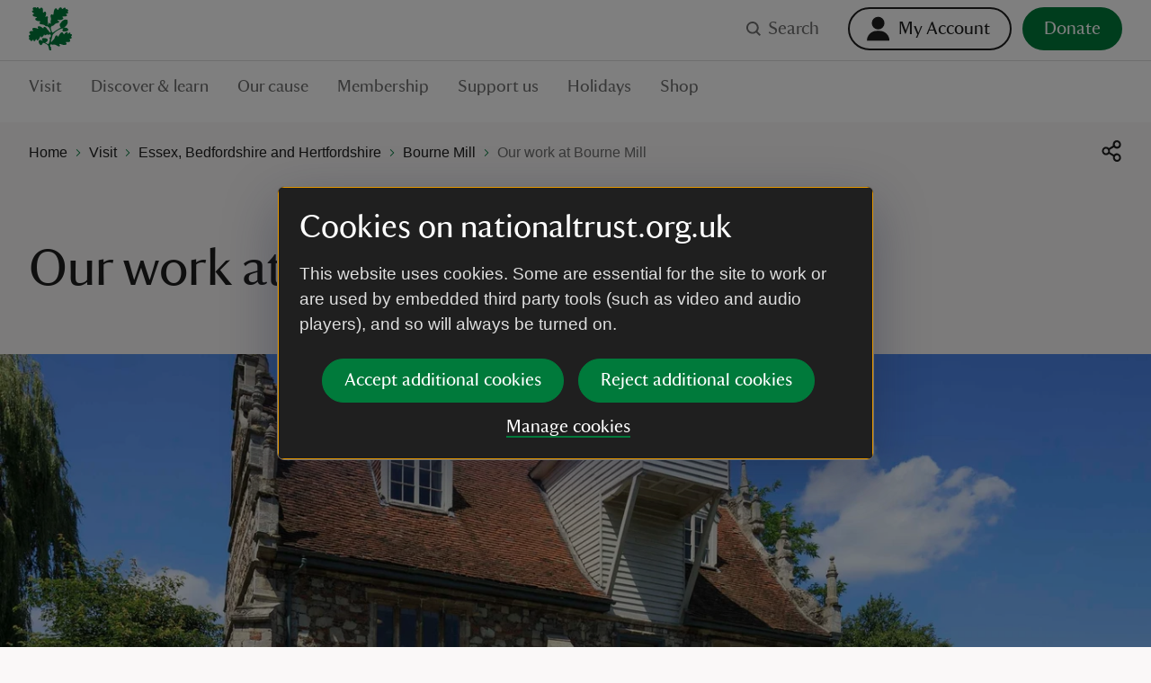

--- FILE ---
content_type: text/html; charset=utf-8
request_url: https://www.nationaltrust.org.uk/visit/essex-bedfordshire-hertfordshire/bourne-mill/our-work-at-bourne-mill
body_size: 120572
content:
<!DOCTYPE html><html lang="en"><head><meta charSet="utf-8"/><meta name="description" content="Find out how we’ve uncovered the industrial past of Bourne Mill and learn about the conservation work we’re doing to preserve this fascinating place."/><meta name="viewport" content="width=device-width, initial-scale=1"/><meta data-version="2.2.11"/><link rel="apple-touch-icon" sizes="180x180" href="https://static.nationaltrust.org.uk/nt-front-end/images/apple-touch-icon.png"/><link rel="icon" type="image/png" sizes="32x32" href="https://static.nationaltrust.org.uk/nt-front-end/images/favicon-32x32.png"/><link rel="icon" type="image/png" sizes="16x16" href="https://static.nationaltrust.org.uk/nt-front-end/images/favicon-16x16.png"/><link rel="manifest" href="/site.webmanifest"/><link rel="mask-icon" href="https://static.nationaltrust.org.uk/nt-front-end/images/safari-pinned-tab.svg" color="#000000"/><link rel="shortcut icon" href="https://static.nationaltrust.org.uk/nt-front-end/images/favicon.ico"/><meta name="msapplication-TileColor" content="#ffffff"/><meta name="msapplication-TileImage" content="https://static.nationaltrust.org.uk/nt-front-end/images/mstile-144x144.png"/><meta name="msapplication-config" content="/browserconfig.xml"/><meta name="theme-color" content="#ffffff"/><meta property="og:title" content="Our work at Bourne Mill | Essex"/><meta property="og:url" content="https://www.nationaltrust.org.uk/visit/essex-bedfordshire-hertfordshire/bourne-mill/our-work-at-bourne-mill"/><meta property="og:image" content="https://nt.global.ssl.fastly.net/binaries/content/gallery/website/national/regions/essex-bedfordshire-hertfordshire/places/bourne-mill/library/summer/exterior-bourne-mill-essex-june-1334759.jpg?auto=webp&amp;width=1200&amp;crop=16:9"/><meta property="og:description" content="Find out how we’ve uncovered the industrial past of Bourne Mill and learn about the conservation work we’re doing to preserve this fascinating place."/><meta property="og:site_name" content="National Trust"/><meta name="twitter:card" content="summary"/><meta name="twitter:url" content="https://www.nationaltrust.org.uk/visit/essex-bedfordshire-hertfordshire/bourne-mill/our-work-at-bourne-mill"/><meta name="twitter:title" content="Our work at Bourne Mill | Essex"/><meta name="twitter:description" content="Find out how we’ve uncovered the industrial past of Bourne Mill and learn about the conservation work we’re doing to preserve this fascinating place."/><meta name="twitter:image" content="https://nt.global.ssl.fastly.net/binaries/content/gallery/website/national/regions/essex-bedfordshire-hertfordshire/places/bourne-mill/library/summer/exterior-bourne-mill-essex-june-1334759.jpg?auto=webp&amp;width=1200&amp;crop=16:9"/><title>Our work at Bourne Mill | Essex | National Trust</title><script type="text/javascript">var globalDataLayer = {"cid":"CMS-6f97cb54-730f-4d97-b215-d636996eb374","contentTitle":"Our work at Bourne Mill","pageName":"M|visit|ess bed hert|bourne mill|Our work at Bourne Mill","propertyID":"39","propertyRegion":"RegionEastofEngland","propertySubRegion":"Essex, Bedfordshire & Hertfordshire","taxonomy":"TAG000928;TAG000930;TAG000872;TAG002030","contentType":"StandardArticle","language":"English","section1":"visit","section2":"essex bedfordshire hertfordshire","section3":"bourne mill","section4":"our work at bourne mill","section5":"","section6":"","domain":"National Trust"};</script><script type="text/javascript" src="//tms.nationaltrust.org.uk/nationaltrust/prod/Bootstrap.js"></script><script type="text/javascript" src="https://static.nationaltrust.org.uk/js/website-cookie-preferences-vue/nt-cookie-form.full.min.js" defer=""></script><link rel="canonical" href="https://www.nationaltrust.org.uk/visit/essex-bedfordshire-hertfordshire/bourne-mill/our-work-at-bourne-mill"/><style data-testid="pc-pre-hider">[data-pid^=card-grid-view-fd849c] {
      opacity: 0 !important;
      pointerEvents: none !important;
      userSelect: none !important;
    }</style><script type="application/ld+json">{"@context":"https://schema.org","@type":"BreadcrumbList","itemListElement":[{"@type":"ListItem","position":1,"name":"Home","item":"/"},{"@type":"ListItem","position":2,"name":"Visit","item":"/visit"},{"@type":"ListItem","position":3,"name":"Essex, Bedfordshire and Hertfordshire","item":"/visit/essex-bedfordshire-hertfordshire"},{"@type":"ListItem","position":4,"name":"Bourne Mill","item":"/visit/essex-bedfordshire-hertfordshire/bourne-mill"},{"@type":"ListItem","position":5,"name":"Our work at Bourne Mill","item":"/visit/essex-bedfordshire-hertfordshire/bourne-mill/our-work-at-bourne-mill"}]}</script><meta name="next-head-count" content="31"/><script id="pcomplete-listener">
                document.addEventListener('mcis:onEventResponse', () => window.__fpl_pcomplete = true)
            </script><link data-next-font="" rel="preconnect" href="/" crossorigin="anonymous"/><link rel="preload" href="https://static.nationaltrust.org.uk/nt-front-end/_next/static/css/9f492bf215f387dd.css" as="style"/><link rel="stylesheet" href="https://static.nationaltrust.org.uk/nt-front-end/_next/static/css/9f492bf215f387dd.css" data-n-g=""/><noscript data-n-css=""></noscript><script defer="" nomodule="" src="https://static.nationaltrust.org.uk/nt-front-end/_next/static/chunks/polyfills-42372ed130431b0a.js"></script><script src="https://static.nationaltrust.org.uk/nt-front-end/_next/static/chunks/webpack-08a87642151e593c.js" defer=""></script><script src="https://static.nationaltrust.org.uk/nt-front-end/_next/static/chunks/framework-ea3a940b47da4dd7.js" defer=""></script><script src="https://static.nationaltrust.org.uk/nt-front-end/_next/static/chunks/main-dd2149b30613f986.js" defer=""></script><script src="https://static.nationaltrust.org.uk/nt-front-end/_next/static/chunks/pages/_app-82c266d2e2a63849.js" defer=""></script><script src="https://static.nationaltrust.org.uk/nt-front-end/_next/static/chunks/pages/%5B%5B...route%5D%5D-5940b302d9322343.js" defer=""></script><script src="https://static.nationaltrust.org.uk/nt-front-end/_next/static/SkMm-kkmkFSkSlCo4ghHe/_buildManifest.js" defer=""></script><script src="https://static.nationaltrust.org.uk/nt-front-end/_next/static/SkMm-kkmkFSkSlCo4ghHe/_ssgManifest.js" defer=""></script><style data-styled="" data-styled-version="5.3.3">.eqymcb{display:-webkit-box;display:-webkit-flex;display:-ms-flexbox;display:flex;-webkit-flex-wrap:wrap;-ms-flex-wrap:wrap;flex-wrap:wrap;-webkit-flex:0 1 auto;-ms-flex:0 1 auto;flex:0 1 auto;margin:0 -0.5rem;padding:0;}/*!sc*/
@media (min-width:72rem){.eqymcb{margin:0 -0.75rem;}}/*!sc*/
.bOxILf{display:-webkit-box;display:-webkit-flex;display:-ms-flexbox;display:flex;-webkit-flex-wrap:wrap;-ms-flex-wrap:wrap;flex-wrap:wrap;-webkit-flex:0 1 auto;-ms-flex:0 1 auto;flex:0 1 auto;margin:0 -0.5rem;padding:0;-webkit-box-pack:center;-webkit-justify-content:center;-ms-flex-pack:center;justify-content:center;}/*!sc*/
@media (min-width:72rem){.bOxILf{margin:0 -0.75rem;}}/*!sc*/
data-styled.g1[id="Gridstyle__Row-sc-sque-0"]{content:"eqymcb,bOxILf,"}/*!sc*/
.laqLdw{position:relative;box-sizing:border-box;-webkit-flex:0 0 auto;-ms-flex:0 0 auto;flex:0 0 auto;padding:0 0.5rem;-webkit-flex-basis:100%;-ms-flex-preferred-size:100%;flex-basis:100%;max-width:100%;}/*!sc*/
@media (min-width:48rem){}/*!sc*/
@media (min-width:72rem){.laqLdw{-webkit-flex-basis:66.66666666666666%;-ms-flex-preferred-size:66.66666666666666%;flex-basis:66.66666666666666%;max-width:66.66666666666666%;padding:0 0.75rem;}}/*!sc*/
.iHhyHo{position:relative;box-sizing:border-box;-webkit-flex:0 0 auto;-ms-flex:0 0 auto;flex:0 0 auto;padding:0 0.5rem;-webkit-flex-basis:100%;-ms-flex-preferred-size:100%;flex-basis:100%;max-width:100%;}/*!sc*/
@media (min-width:48rem){}/*!sc*/
@media (min-width:72rem){.iHhyHo{-webkit-flex-basis:33.33333333333333%;-ms-flex-preferred-size:33.33333333333333%;flex-basis:33.33333333333333%;max-width:33.33333333333333%;padding:0 0.75rem;}}/*!sc*/
.kOBmMQ{position:relative;box-sizing:border-box;-webkit-flex:0 0 auto;-ms-flex:0 0 auto;flex:0 0 auto;padding:0 0.5rem;-webkit-flex-basis:100%;-ms-flex-preferred-size:100%;flex-basis:100%;max-width:100%;}/*!sc*/
@media (min-width:48rem){.kOBmMQ{-webkit-flex-basis:50%;-ms-flex-preferred-size:50%;flex-basis:50%;max-width:50%;}}/*!sc*/
@media (min-width:72rem){.kOBmMQ{padding:0 0.75rem;}}/*!sc*/
.dPMzSX{position:relative;box-sizing:border-box;-webkit-flex:0 0 auto;-ms-flex:0 0 auto;flex:0 0 auto;padding:0 0.5rem;display:-webkit-box;display:-webkit-flex;display:-ms-flexbox;display:flex;-webkit-flex-flow:column;-ms-flex-flow:column;flex-flow:column;-webkit-box-pack:end;-webkit-justify-content:flex-end;-ms-flex-pack:end;justify-content:flex-end;-webkit-flex-basis:100%;-ms-flex-preferred-size:100%;flex-basis:100%;max-width:100%;}/*!sc*/
@media (min-width:48rem){.dPMzSX{-webkit-flex-basis:41.66666666666667%;-ms-flex-preferred-size:41.66666666666667%;flex-basis:41.66666666666667%;max-width:41.66666666666667%;margin-left:8.333333333333332% !important;}}/*!sc*/
@media (min-width:72rem){.dPMzSX{padding:0 0.75rem;}}/*!sc*/
.bMTtKI{position:relative;box-sizing:border-box;-webkit-flex:0 0 auto;-ms-flex:0 0 auto;flex:0 0 auto;padding:0 0.5rem;-webkit-flex-basis:100%;-ms-flex-preferred-size:100%;flex-basis:100%;max-width:100%;}/*!sc*/
@media (min-width:48rem){}/*!sc*/
@media (min-width:72rem){.bMTtKI{-webkit-flex-basis:25%;-ms-flex-preferred-size:25%;flex-basis:25%;max-width:25%;padding:0 0.75rem;}}/*!sc*/
.dGZZCc{position:relative;box-sizing:border-box;-webkit-flex:0 0 auto;-ms-flex:0 0 auto;flex:0 0 auto;padding:0 0.5rem;-webkit-flex-basis:100%;-ms-flex-preferred-size:100%;flex-basis:100%;max-width:100%;}/*!sc*/
@media (min-width:48rem){}/*!sc*/
@media (min-width:72rem){.dGZZCc{-webkit-flex-basis:50%;-ms-flex-preferred-size:50%;flex-basis:50%;max-width:50%;padding:0 0.75rem;}}/*!sc*/
.jSBJbk{position:relative;box-sizing:border-box;-webkit-flex:0 0 auto;-ms-flex:0 0 auto;flex:0 0 auto;padding:0 0.5rem;-webkit-flex-basis:100%;-ms-flex-preferred-size:100%;flex-basis:100%;max-width:100%;}/*!sc*/
@media (min-width:48rem){}/*!sc*/
@media (min-width:72rem){.jSBJbk{-webkit-flex-basis:50%;-ms-flex-preferred-size:50%;flex-basis:50%;max-width:50%;margin-left:25% !important;padding:0 0.75rem;}}/*!sc*/
.hjWOmq{position:relative;box-sizing:border-box;-webkit-flex:0 0 auto;-ms-flex:0 0 auto;flex:0 0 auto;padding:0 0.5rem;display:-webkit-box;display:-webkit-flex;display:-ms-flexbox;display:flex;-webkit-flex-flow:column;-ms-flex-flow:column;flex-flow:column;-webkit-box-pack:center;-webkit-justify-content:center;-ms-flex-pack:center;justify-content:center;-webkit-flex-basis:100%;-ms-flex-preferred-size:100%;flex-basis:100%;max-width:100%;}/*!sc*/
@media (min-width:48rem){.hjWOmq{-webkit-flex-basis:50%;-ms-flex-preferred-size:50%;flex-basis:50%;max-width:50%;}}/*!sc*/
@media (min-width:72rem){.hjWOmq{padding:0 0.75rem;}}/*!sc*/
.dkibNg{position:relative;box-sizing:border-box;-webkit-flex:0 0 auto;-ms-flex:0 0 auto;flex:0 0 auto;padding:0 0.5rem;-webkit-flex-basis:100%;-ms-flex-preferred-size:100%;flex-basis:100%;max-width:100%;}/*!sc*/
@media (min-width:48rem){}/*!sc*/
@media (min-width:72rem){.dkibNg{-webkit-flex-basis:83.33333333333334%;-ms-flex-preferred-size:83.33333333333334%;flex-basis:83.33333333333334%;max-width:83.33333333333334%;padding:0 0.75rem;}}/*!sc*/
.lWHxd{position:relative;box-sizing:border-box;-webkit-flex:0 0 auto;-ms-flex:0 0 auto;flex:0 0 auto;padding:0 0.5rem;display:-webkit-box;display:-webkit-flex;display:-ms-flexbox;display:flex;-webkit-flex-flow:column;-ms-flex-flow:column;flex-flow:column;-webkit-box-pack:baseline;-webkit-justify-content:baseline;-ms-flex-pack:baseline;justify-content:baseline;-webkit-flex-basis:100%;-ms-flex-preferred-size:100%;flex-basis:100%;max-width:100%;}/*!sc*/
@media (min-width:48rem){.lWHxd{-webkit-flex-basis:100%;-ms-flex-preferred-size:100%;flex-basis:100%;max-width:100%;}}/*!sc*/
@media (min-width:72rem){.lWHxd{-webkit-flex-basis:100%;-ms-flex-preferred-size:100%;flex-basis:100%;max-width:100%;padding:0 0.75rem;}}/*!sc*/
.ecjVAh{position:relative;box-sizing:border-box;-webkit-flex:0 0 auto;-ms-flex:0 0 auto;flex:0 0 auto;padding:0 0.5rem;display:-webkit-box;display:-webkit-flex;display:-ms-flexbox;display:flex;-webkit-flex-flow:column;-ms-flex-flow:column;flex-flow:column;-webkit-box-pack:baseline;-webkit-justify-content:baseline;-ms-flex-pack:baseline;justify-content:baseline;-webkit-flex-basis:100%;-ms-flex-preferred-size:100%;flex-basis:100%;max-width:100%;}/*!sc*/
@media (min-width:48rem){.ecjVAh{-webkit-flex-basis:100%;-ms-flex-preferred-size:100%;flex-basis:100%;max-width:100%;}}/*!sc*/
@media (min-width:72rem){.ecjVAh{-webkit-flex-basis:25%;-ms-flex-preferred-size:25%;flex-basis:25%;max-width:25%;padding:0 0.75rem;}}/*!sc*/
.eScwgk{position:relative;box-sizing:border-box;-webkit-flex:0 0 auto;-ms-flex:0 0 auto;flex:0 0 auto;padding:0 0.5rem;-webkit-flex-basis:100%;-ms-flex-preferred-size:100%;flex-basis:100%;max-width:100%;}/*!sc*/
@media (min-width:48rem){}/*!sc*/
@media (min-width:72rem){.eScwgk{-webkit-flex-basis:16.666666666666664%;-ms-flex-preferred-size:16.666666666666664%;flex-basis:16.666666666666664%;max-width:16.666666666666664%;padding:0 0.75rem;}}/*!sc*/
.cltEwb{position:relative;box-sizing:border-box;-webkit-flex:0 0 auto;-ms-flex:0 0 auto;flex:0 0 auto;padding:0 0.5rem;-webkit-flex-basis:100%;-ms-flex-preferred-size:100%;flex-basis:100%;max-width:100%;}/*!sc*/
@media (min-width:48rem){}/*!sc*/
@media (min-width:72rem){.cltEwb{-webkit-flex-basis:16.666666666666664%;-ms-flex-preferred-size:16.666666666666664%;flex-basis:16.666666666666664%;max-width:16.666666666666664%;margin-left:0% !important;padding:0 0.75rem;}}/*!sc*/
.ewuejz{position:relative;box-sizing:border-box;-webkit-flex:0 0 auto;-ms-flex:0 0 auto;flex:0 0 auto;padding:0 0.5rem;-webkit-flex-basis:100%;-ms-flex-preferred-size:100%;flex-basis:100%;max-width:100%;}/*!sc*/
@media (min-width:48rem){}/*!sc*/
@media (min-width:72rem){.ewuejz{padding:0 0.75rem;}}/*!sc*/
data-styled.g2[id="Gridstyle__Column-sc-sque-1"]{content:"laqLdw,iHhyHo,kOBmMQ,dPMzSX,bMTtKI,dGZZCc,jSBJbk,hjWOmq,dkibNg,lWHxd,ecjVAh,eScwgk,cltEwb,ewuejz,"}/*!sc*/
.gKAgqq{position:relative;}/*!sc*/
.Gridstyle__Row-sc-sque-0 > .Gridstyle__Container-sc-sque-2 .Gridstyle__Row-sc-sque-0,.Gridstyle__Column-sc-sque-1 > .gKAgqq .Gridstyle__Row-sc-sque-0{padding-left:0;padding-right:0;margin-left:0;margin-right:0;}/*!sc*/
.gKAgqq.debug .Gridstyle__Row-sc-sque-0{background-color:rgb(0 255 0 / 0.3);}/*!sc*/
.gPa-dHm{position:relative;}/*!sc*/
.gPa-dHm > .Gridstyle__Row-sc-sque-0,.gPa-dHm > .Gridstyle__Row-sc-sque-0 > .Gridstyle__Column-sc-sque-1{padding-left:0;padding-right:0;margin-left:0;margin-right:0;}/*!sc*/
.Gridstyle__Row-sc-sque-0 > .Gridstyle__Container-sc-sque-2 .Gridstyle__Row-sc-sque-0,.Gridstyle__Column-sc-sque-1 > .gPa-dHm .Gridstyle__Row-sc-sque-0{padding-left:0;padding-right:0;margin-left:0;margin-right:0;}/*!sc*/
.gPa-dHm.debug .Gridstyle__Row-sc-sque-0{background-color:rgb(0 255 0 / 0.3);}/*!sc*/
data-styled.g3[id="Gridstyle__Container-sc-sque-2"]{content:"gKAgqq,gPa-dHm,"}/*!sc*/
.iMByXe{--size:1rem;display:inline-block;position:relative;max-width:var(--size);max-height:var(--size);width:var(--size);height:var(--size);vertical-align:middle;}/*!sc*/
.iMByXe > svg{display:block;position:relative;width:100%;height:100%;overflow:visible;fill:currentColor;}/*!sc*/
.iMByXe > svg path{fill-rule:evenodd;}/*!sc*/
.gqvGDF{--size:1.5rem;display:inline-block;position:relative;max-width:var(--size);max-height:var(--size);width:var(--size);height:var(--size);vertical-align:middle;}/*!sc*/
.gqvGDF > svg{display:block;position:relative;width:100%;height:100%;overflow:visible;fill:currentColor;}/*!sc*/
.gqvGDF > svg path{fill-rule:evenodd;}/*!sc*/
.jctOfW{--size:1.5rem;display:inline-block;position:relative;max-width:var(--size);max-height:var(--size);width:var(--size);height:var(--size);vertical-align:middle;}/*!sc*/
.jctOfW > svg{display:block;position:relative;width:100%;height:100%;overflow:visible;fill:#FFFFFF;}/*!sc*/
.jctOfW > svg path{fill-rule:evenodd;}/*!sc*/
.gzaNEQ{--size:0.5rem;display:inline-block;position:relative;max-width:var(--size);max-height:var(--size);width:var(--size);height:var(--size);vertical-align:middle;}/*!sc*/
.gzaNEQ > svg{display:block;position:relative;width:100%;height:100%;overflow:visible;fill:#007A3B;}/*!sc*/
.gzaNEQ > svg path{fill-rule:evenodd;}/*!sc*/
.iByFjF{--size:1.5rem;display:inline-block;position:relative;max-width:var(--size);max-height:var(--size);width:var(--size);height:var(--size);vertical-align:middle;}/*!sc*/
.iByFjF > svg{display:block;position:relative;width:100%;height:100%;overflow:visible;fill:#1F1F1F;}/*!sc*/
.iByFjF > svg path{fill-rule:evenodd;}/*!sc*/
.guxiyp{--size:1rem;display:inline-block;position:relative;max-width:var(--size);max-height:var(--size);width:var(--size);height:var(--size);vertical-align:middle;}/*!sc*/
.guxiyp > svg{display:block;position:relative;width:100%;height:100%;overflow:visible;fill:#FFFFFF;}/*!sc*/
.guxiyp > svg path{fill-rule:evenodd;}/*!sc*/
.iFzDUa{--size:1rem;display:inline-block;position:relative;max-width:var(--size);max-height:var(--size);width:var(--size);height:var(--size);vertical-align:middle;}/*!sc*/
.iFzDUa > svg{display:block;position:relative;width:100%;height:100%;overflow:visible;fill:#007A3B;}/*!sc*/
.iFzDUa > svg path{fill-rule:evenodd;}/*!sc*/
.kFsGZx{--size:1.5rem;display:inline-block;position:relative;max-width:var(--size);max-height:var(--size);width:var(--size);height:var(--size);vertical-align:middle;}/*!sc*/
.kFsGZx > svg{display:block;position:relative;width:100%;height:100%;overflow:visible;fill:#007A3B;}/*!sc*/
.kFsGZx > svg path{fill-rule:evenodd;}/*!sc*/
data-styled.g5[id="Iconstyle__SVGWrapper-sc-461blh-0"]{content:"iMByXe,gqvGDF,jctOfW,gzaNEQ,iByFjF,guxiyp,iFzDUa,kFsGZx,"}/*!sc*/
.isabcT{display:block;margin-top:0;font-family:NationalTrustTT,Georgia,serif;font-weight:400;margin-bottom:1.5rem;font-size:2.5rem;line-height:1.2;}/*!sc*/
.isabcT a{border-bottom:none;}/*!sc*/
.isabcT a:hover,.isabcT a:active{background-color:transparent;color:#1F1F1F;}/*!sc*/
@media (min-width:48rem){.isabcT{font-size:3.625rem;line-height:1.24137;}}/*!sc*/
data-styled.g6[id="Typographystyle__HeadingLevel1-sc-86wkop-0"]{content:"isabcT,"}/*!sc*/
.eIWfbJ{display:block;margin-top:0;font-family:NationalTrustTT,Georgia,serif;font-weight:400;margin-bottom:1rem;font-size:1.75rem;line-height:1.28571;}/*!sc*/
.eIWfbJ a{border-bottom:none;}/*!sc*/
.eIWfbJ a:hover,.eIWfbJ a:active{background-color:transparent;color:#1F1F1F;}/*!sc*/
@media (min-width:48rem){.eIWfbJ{font-size:2.25rem;line-height:1.22222;}}/*!sc*/
data-styled.g7[id="Typographystyle__HeadingLevel2-sc-86wkop-1"]{content:"eIWfbJ,"}/*!sc*/
.gFgGxl{display:block;margin-top:0;font-family:NationalTrustTT,Georgia,serif;font-weight:400;margin-bottom:1rem;font-size:1.5rem;line-height:1.16667;font-style:italic;}/*!sc*/
.gFgGxl a{border-bottom:none;}/*!sc*/
.gFgGxl a:hover,.gFgGxl a:active{background-color:transparent;color:#1F1F1F;}/*!sc*/
@media (min-width:48rem){.gFgGxl{font-size:1.75rem;line-height:1.28571;}}/*!sc*/
data-styled.g8[id="Typographystyle__HeadingLevel3-sc-86wkop-2"]{content:"gFgGxl,"}/*!sc*/
.cJlEtN{display:block;margin-top:0;font-family:NationalTrustTT,Georgia,serif;font-weight:400;margin-bottom:0.75rem;font-size:1.125rem;line-height:1.11111;}/*!sc*/
.cJlEtN a{border-bottom:none;}/*!sc*/
.cJlEtN a:hover,.cJlEtN a:active{background-color:transparent;color:#1F1F1F;}/*!sc*/
@media (min-width:48rem){.cJlEtN{font-size:1.25rem;line-height:1.2;}}/*!sc*/
data-styled.g9[id="Typographystyle__HeadingLevel4-sc-86wkop-3"]{content:"cJlEtN,"}/*!sc*/
.dcQqz{font-family:Arial,sans-serif;margin-top:0;margin-bottom:0.75rem;font-size:1rem;line-height:1.5;color:#707070;display:block;margin-top:0;font-family:NationalTrustTT,Georgia,serif;font-weight:400;margin-bottom:1rem;font-size:1.5rem;line-height:1.16667;color:#1F1F1F;}/*!sc*/
@media (min-width:48rem){.dcQqz{margin-bottom:1rem;font-size:1.1875rem;line-height:1.47368;}}/*!sc*/
.dcQqz a{border-bottom:none;}/*!sc*/
.dcQqz a:hover,.dcQqz a:active{background-color:transparent;color:#1F1F1F;}/*!sc*/
@media (min-width:48rem){.dcQqz{font-size:1.75rem;line-height:1.28571;}}/*!sc*/
.kcNjTy{font-family:Arial,sans-serif;margin-top:0;margin-bottom:0.75rem;font-size:1rem;line-height:1.5;color:#707070;}/*!sc*/
@media (min-width:48rem){.kcNjTy{margin-bottom:1rem;font-size:1.1875rem;line-height:1.47368;}}/*!sc*/
data-styled.g10[id="Typographystyle__Paragraph-sc-86wkop-4"]{content:"dcQqz,kcNjTy,"}/*!sc*/
.eWNTch{font-family:Arial,sans-serif;font-size:0.875rem;line-height:1;}/*!sc*/
.bBdxXF{font-family:Arial,sans-serif;font-size:1rem;line-height:1.25;}/*!sc*/
data-styled.g11[id="Typographystyle__Tag-sc-86wkop-5"]{content:"eWNTch,bBdxXF,"}/*!sc*/
.gdbIJS{position:relative;display:inline-block;border:none;outline:0;line-height:0;-webkit-appearance:none;-moz-appearance:none;appearance:none;background-color:transparent;padding:0;cursor:pointer;-webkit-text-decoration:none;text-decoration:none;vertical-align:middle;-webkit-transition:-webkit-transform 0.05s ease,color 0.1s ease;-webkit-transition:transform 0.05s ease,color 0.1s ease;transition:transform 0.05s ease,color 0.1s ease;--min-size:2.75rem;}/*!sc*/
.gdbIJS::after{content:'';display:block;position:absolute;top:50%;left:50%;border-radius:0.75rem;-webkit-transform:translateX(-50%) translateY(-50%);-ms-transform:translateX(-50%) translateY(-50%);transform:translateX(-50%) translateY(-50%);width:100%;height:100%;min-width:var(--min-size);min-height:var(--min-size);}/*!sc*/
.gdbIJS[disabled]{cursor:not-allowed;}/*!sc*/
.gdbIJS:active{-webkit-transform:scale(1.05);-ms-transform:scale(1.05);transform:scale(1.05);}/*!sc*/
@media (hover:hover) and (pointer:fine){.gdbIJS:focus::before{--radius:0.2rem;--size:large;--padding:0rem;--offset:0;--padding:0.75rem;--offset:-0.375rem;content:'';display:block;position:absolute;width:calc(100% + var(--padding));height:calc(100% + var(--padding));top:var(--offset);left:var(--offset);border-radius:var(--radius);z-index:1;pointer-events:none;box-shadow:0 0 0 3px #FFDF01,0 0 0 6px #000000;}.gdbIJS:focus:not(:focus-visible)::before{display:none;}.gdbIJS:focus-visible::before{--radius:0.2rem;--size:large;--padding:0rem;--offset:0;--padding:0.75rem;--offset:-0.375rem;content:'';display:block;position:absolute;width:calc(100% + var(--padding));height:calc(100% + var(--padding));top:var(--offset);left:var(--offset);border-radius:var(--radius);z-index:1;pointer-events:none;box-shadow:0 0 0 3px #FFDF01,0 0 0 6px #000000;}}/*!sc*/
.jTfRIW{position:relative;display:inline-block;border:none;outline:0;line-height:0;-webkit-appearance:none;-moz-appearance:none;appearance:none;background-color:transparent;padding:0;cursor:pointer;-webkit-text-decoration:none;text-decoration:none;vertical-align:middle;-webkit-transition:-webkit-transform 0.05s ease,color 0.1s ease;-webkit-transition:transform 0.05s ease,color 0.1s ease;transition:transform 0.05s ease,color 0.1s ease;--min-size:2.75rem;}/*!sc*/
.jTfRIW::after{content:'';display:block;position:absolute;top:50%;left:50%;border-radius:0.75rem;-webkit-transform:translateX(-50%) translateY(-50%);-ms-transform:translateX(-50%) translateY(-50%);transform:translateX(-50%) translateY(-50%);width:100%;height:100%;min-width:var(--min-size);min-height:var(--min-size);}/*!sc*/
.jTfRIW[disabled]{cursor:not-allowed;}/*!sc*/
.jTfRIW:active{-webkit-transform:scale(1.05);-ms-transform:scale(1.05);transform:scale(1.05);}/*!sc*/
@media (hover:hover) and (pointer:fine){.jTfRIW:focus::before{--radius:5rem;--size:medium;--padding:0rem;--offset:0;--padding:0.25rem;--offset:-0.125rem;content:'';display:block;position:absolute;width:calc(100% + var(--padding));height:calc(100% + var(--padding));top:var(--offset);left:var(--offset);border-radius:var(--radius);z-index:1;pointer-events:none;box-shadow:0 0 0 3px #FFDF01,0 0 0 6px #000000;}.jTfRIW:focus:not(:focus-visible)::before{display:none;}.jTfRIW:focus-visible::before{--radius:5rem;--size:medium;--padding:0rem;--offset:0;--padding:0.25rem;--offset:-0.125rem;content:'';display:block;position:absolute;width:calc(100% + var(--padding));height:calc(100% + var(--padding));top:var(--offset);left:var(--offset);border-radius:var(--radius);z-index:1;pointer-events:none;box-shadow:0 0 0 3px #FFDF01,0 0 0 6px #000000;}}/*!sc*/
.fvvGoq{position:relative;display:inline-block;border:none;outline:0;line-height:0;-webkit-appearance:none;-moz-appearance:none;appearance:none;background-color:transparent;padding:0;cursor:pointer;-webkit-text-decoration:none;text-decoration:none;vertical-align:middle;-webkit-transition:-webkit-transform 0.05s ease,color 0.1s ease;-webkit-transition:transform 0.05s ease,color 0.1s ease;transition:transform 0.05s ease,color 0.1s ease;--min-size:2.75rem;}/*!sc*/
.fvvGoq::after{content:'';display:block;position:absolute;top:50%;left:50%;border-radius:0.75rem;-webkit-transform:translateX(-50%) translateY(-50%);-ms-transform:translateX(-50%) translateY(-50%);transform:translateX(-50%) translateY(-50%);width:100%;height:100%;min-width:var(--min-size);min-height:var(--min-size);}/*!sc*/
.fvvGoq[disabled]{cursor:not-allowed;}/*!sc*/
.fvvGoq:active{-webkit-transform:scale(1.05);-ms-transform:scale(1.05);transform:scale(1.05);}/*!sc*/
@media (hover:hover) and (pointer:fine){.fvvGoq:focus::before{--radius:0.1rem;--size:large;--padding:0rem;--offset:0;--padding:0.75rem;--offset:-0.375rem;content:'';display:block;position:absolute;width:calc(100% + var(--padding));height:calc(100% + var(--padding));top:var(--offset);left:var(--offset);border-radius:var(--radius);z-index:1;pointer-events:none;box-shadow:0 0 0 3px #FFDF01,0 0 0 6px #000000;}.fvvGoq:focus:not(:focus-visible)::before{display:none;}.fvvGoq:focus-visible::before{--radius:0.1rem;--size:large;--padding:0rem;--offset:0;--padding:0.75rem;--offset:-0.375rem;content:'';display:block;position:absolute;width:calc(100% + var(--padding));height:calc(100% + var(--padding));top:var(--offset);left:var(--offset);border-radius:var(--radius);z-index:1;pointer-events:none;box-shadow:0 0 0 3px #FFDF01,0 0 0 6px #000000;}}/*!sc*/
.hROjMG{position:relative;display:inline-block;border:none;outline:0;line-height:0;-webkit-appearance:none;-moz-appearance:none;appearance:none;background-color:transparent;padding:0;cursor:pointer;-webkit-text-decoration:none;text-decoration:none;vertical-align:middle;-webkit-transition:-webkit-transform 0.05s ease,color 0.1s ease;-webkit-transition:transform 0.05s ease,color 0.1s ease;transition:transform 0.05s ease,color 0.1s ease;--min-size:2.75rem;}/*!sc*/
.hROjMG::after{content:'';display:block;position:absolute;top:50%;left:50%;border-radius:0.75rem;-webkit-transform:translateX(-50%) translateY(-50%);-ms-transform:translateX(-50%) translateY(-50%);transform:translateX(-50%) translateY(-50%);width:100%;height:100%;min-width:var(--min-size);min-height:var(--min-size);}/*!sc*/
.hROjMG[disabled]{cursor:not-allowed;}/*!sc*/
.hROjMG:active{-webkit-transform:scale(1.05);-ms-transform:scale(1.05);transform:scale(1.05);}/*!sc*/
@media (hover:hover) and (pointer:fine){.hROjMG:focus::before{--radius:0rem;--size:small;--padding:0rem;--offset:0;content:'';display:block;position:absolute;width:calc(100% + var(--padding));height:calc(100% + var(--padding));top:var(--offset);left:var(--offset);border-radius:var(--radius);z-index:1;pointer-events:none;box-shadow:inset 0 0 0 3px #FFDF01,inset 0 0 0 6px #000000;}.hROjMG:focus:not(:focus-visible)::before{display:none;}.hROjMG:focus-visible::before{--radius:0rem;--size:small;--padding:0rem;--offset:0;content:'';display:block;position:absolute;width:calc(100% + var(--padding));height:calc(100% + var(--padding));top:var(--offset);left:var(--offset);border-radius:var(--radius);z-index:1;pointer-events:none;box-shadow:inset 0 0 0 3px #FFDF01,inset 0 0 0 6px #000000;}}/*!sc*/
.exbfjK{position:relative;display:inline-block;border:none;outline:0;line-height:0;-webkit-appearance:none;-moz-appearance:none;appearance:none;background-color:transparent;padding:0;cursor:pointer;-webkit-text-decoration:none;text-decoration:none;vertical-align:middle;-webkit-transition:-webkit-transform 0.05s ease,color 0.1s ease;-webkit-transition:transform 0.05s ease,color 0.1s ease;transition:transform 0.05s ease,color 0.1s ease;--min-size:2.75rem;}/*!sc*/
.exbfjK::after{content:'';display:block;position:absolute;top:50%;left:50%;border-radius:0.75rem;-webkit-transform:translateX(-50%) translateY(-50%);-ms-transform:translateX(-50%) translateY(-50%);transform:translateX(-50%) translateY(-50%);width:100%;height:100%;min-width:var(--min-size);min-height:var(--min-size);}/*!sc*/
.exbfjK[disabled]{cursor:not-allowed;}/*!sc*/
.exbfjK:active{-webkit-transform:scale(1.05);-ms-transform:scale(1.05);transform:scale(1.05);}/*!sc*/
@media (hover:hover) and (pointer:fine){.exbfjK:focus::before{--radius:0.3rem;--size:medium;--padding:0rem;--offset:0;--padding:0.25rem;--offset:-0.125rem;content:'';display:block;position:absolute;width:calc(100% + var(--padding));height:calc(100% + var(--padding));top:var(--offset);left:var(--offset);border-radius:var(--radius);z-index:1;pointer-events:none;box-shadow:0 0 0 3px #FFDF01,0 0 0 6px #000000;}.exbfjK:focus:not(:focus-visible)::before{display:none;}.exbfjK:focus-visible::before{--radius:0.3rem;--size:medium;--padding:0rem;--offset:0;--padding:0.25rem;--offset:-0.125rem;content:'';display:block;position:absolute;width:calc(100% + var(--padding));height:calc(100% + var(--padding));top:var(--offset);left:var(--offset);border-radius:var(--radius);z-index:1;pointer-events:none;box-shadow:0 0 0 3px #FFDF01,0 0 0 6px #000000;}}/*!sc*/
.ecefoa{position:relative;display:inline-block;border:none;outline:0;line-height:0;-webkit-appearance:none;-moz-appearance:none;appearance:none;background-color:transparent;padding:0;cursor:pointer;-webkit-text-decoration:none;text-decoration:none;vertical-align:middle;-webkit-transition:-webkit-transform 0.05s ease,color 0.1s ease;-webkit-transition:transform 0.05s ease,color 0.1s ease;transition:transform 0.05s ease,color 0.1s ease;--min-size:2.75rem;}/*!sc*/
.ecefoa::after{content:'';display:block;position:absolute;top:50%;left:50%;border-radius:0.75rem;-webkit-transform:translateX(-50%) translateY(-50%);-ms-transform:translateX(-50%) translateY(-50%);transform:translateX(-50%) translateY(-50%);width:100%;height:100%;min-width:var(--min-size);min-height:var(--min-size);}/*!sc*/
.ecefoa[disabled]{cursor:not-allowed;}/*!sc*/
.ecefoa:active{-webkit-transform:scale(1.05);-ms-transform:scale(1.05);transform:scale(1.05);}/*!sc*/
@media (hover:hover) and (pointer:fine){.ecefoa:focus::before{--radius:5rem;--size:large;--padding:0rem;--offset:0;--padding:0.75rem;--offset:-0.375rem;content:'';display:block;position:absolute;width:calc(100% + var(--padding));height:calc(100% + var(--padding));top:var(--offset);left:var(--offset);border-radius:var(--radius);z-index:1;pointer-events:none;box-shadow:0 0 0 3px #FFDF01,0 0 0 6px #000000;}.ecefoa:focus:not(:focus-visible)::before{display:none;}.ecefoa:focus-visible::before{--radius:5rem;--size:large;--padding:0rem;--offset:0;--padding:0.75rem;--offset:-0.375rem;content:'';display:block;position:absolute;width:calc(100% + var(--padding));height:calc(100% + var(--padding));top:var(--offset);left:var(--offset);border-radius:var(--radius);z-index:1;pointer-events:none;box-shadow:0 0 0 3px #FFDF01,0 0 0 6px #000000;}}/*!sc*/
data-styled.g12[id="GFXButtonstyle__StyledButton-sc-167kvuw-0"]{content:"gdbIJS,jTfRIW,fvvGoq,hROjMG,exbfjK,ecefoa,"}/*!sc*/
.dkNgkB{display:inline-block;position:relative;width:3rem;line-height:0;}/*!sc*/
.dkNgkB > svg{display:inline-block;position:relative;width:100%;fill:#007A3B;}/*!sc*/
.dkNgkB > svg path{fill-rule:evenodd;}/*!sc*/
.hdVcQQ{display:inline-block;position:relative;width:2rem;line-height:0;}/*!sc*/
.hdVcQQ > svg{display:inline-block;position:relative;width:100%;fill:#1F1F1F;}/*!sc*/
.hdVcQQ > svg path{fill-rule:evenodd;}/*!sc*/
.OfzoC{display:inline-block;position:relative;width:3rem;line-height:0;}/*!sc*/
.OfzoC > svg{display:inline-block;position:relative;width:100%;fill:#FFFFFF;}/*!sc*/
.OfzoC > svg path{fill-rule:evenodd;}/*!sc*/
.hyoJPB{display:inline-block;position:relative;width:100%;line-height:0;}/*!sc*/
.hyoJPB > svg{display:inline-block;position:relative;width:100%;fill:inherit;}/*!sc*/
.hyoJPB > svg path{fill-rule:evenodd;}/*!sc*/
.cGeKyL{display:inline-block;position:relative;width:2rem;line-height:0;}/*!sc*/
.cGeKyL > svg{display:inline-block;position:relative;width:100%;fill:#FFFFFF;}/*!sc*/
.cGeKyL > svg path{fill-rule:evenodd;}/*!sc*/
.gGLsBY{display:inline-block;position:relative;width:2.4375rem;line-height:0;}/*!sc*/
.gGLsBY > svg{display:inline-block;position:relative;width:100%;fill:#FFFFFF;}/*!sc*/
.gGLsBY > svg path{fill-rule:evenodd;}/*!sc*/
.cZEqfS{display:inline-block;position:relative;width:8.375rem;line-height:0;}/*!sc*/
.cZEqfS > svg{display:inline-block;position:relative;width:100%;fill:#FFFFFF;}/*!sc*/
.cZEqfS > svg path{fill-rule:evenodd;}/*!sc*/
data-styled.g29[id="SVGEmbedstyle__SVGWrapper-sc-qg8257-0"]{content:"dkNgkB,hdVcQQ,OfzoC,hyoJPB,cGeKyL,gGLsBY,cZEqfS,"}/*!sc*/
.ipQsHH{text-align:center;position:relative;text-align:inherit;padding-left:1.5rem;}/*!sc*/
.cETBRc{text-align:center;}/*!sc*/
data-styled.g32[id="Buttonstyle__Label-sc-185skg-0"]{content:"ipQsHH,cETBRc,"}/*!sc*/
.bzLUvK{position:absolute;display:-webkit-box;display:-webkit-flex;display:-ms-flexbox;display:flex;left:0;top:50%;-webkit-transform:translate(0,-50%);-ms-transform:translate(0,-50%);transform:translate(0,-50%);}/*!sc*/
data-styled.g34[id="Buttonstyle__LabelIcon-sc-185skg-2"]{content:"bzLUvK,"}/*!sc*/
.TJpg{display:-webkit-inline-box;display:-webkit-inline-flex;display:-ms-inline-flexbox;display:inline-flex;-webkit-box-pack:center;-webkit-justify-content:center;-ms-flex-pack:center;justify-content:center;position:relative;margin:0;padding:calc(0.75rem - 2px) calc(1.5rem - 2px);border:0;border-radius:5rem;outline:none;color:currentColor;background-color:transparent;font-family:NationalTrustTT,Georgia,serif;font-size:1.25rem;line-height:1.2;-webkit-text-decoration:none;text-decoration:none;text-align:inherit;cursor:pointer;-webkit-appearance:none;-moz-appearance:none;appearance:none;-webkit-user-select:none;-moz-user-select:none;-ms-user-select:none;user-select:none;-webkit-transition:background-color 0.2s ease,border-color 0.2s ease,-webkit-transform 0.05s ease,opacity 0.2s ease;-webkit-transition:background-color 0.2s ease,border-color 0.2s ease,transform 0.05s ease,opacity 0.2s ease;transition:background-color 0.2s ease,border-color 0.2s ease,transform 0.05s ease,opacity 0.2s ease;padding:0;}/*!sc*/
.TJpg[disabled]{opacity:0.6;cursor:not-allowed;}/*!sc*/
.TJpg:not([disabled]):active{-webkit-transform:scale(1.03);-ms-transform:scale(1.03);transform:scale(1.03);}/*!sc*/
@media (hover:hover) and (pointer:fine){.TJpg:focus::before{--radius:5rem;--size:medium;--padding:0rem;--offset:0;--padding:0.25rem;--offset:-0.125rem;content:'';display:block;position:absolute;width:calc(100% + var(--padding));height:calc(100% + var(--padding));top:var(--offset);left:var(--offset);border-radius:var(--radius);z-index:1;pointer-events:none;box-shadow:0 0 0 3px #FFDF01,0 0 0 6px #000000;}.TJpg:focus:not(:focus-visible)::before{display:none;}.TJpg:focus-visible::before{--radius:5rem;--size:medium;--padding:0rem;--offset:0;--padding:0.25rem;--offset:-0.125rem;content:'';display:block;position:absolute;width:calc(100% + var(--padding));height:calc(100% + var(--padding));top:var(--offset);left:var(--offset);border-radius:var(--radius);z-index:1;pointer-events:none;box-shadow:0 0 0 3px #FFDF01,0 0 0 6px #000000;}}/*!sc*/
.TJpg .Buttonstyle__LabelIcon-sc-185skg-2{color:currentColor;}/*!sc*/
@media (hover:hover) and (pointer:fine){.TJpg:not([disabled]):hover .Buttonstyle__LabelText-sc-185skg-1,.TJpg:not([disabled]):focus .Buttonstyle__LabelText-sc-185skg-1{color:#707070;}}/*!sc*/
@media (hover:hover) and (pointer:fine){.TJpg:focus::before{--radius:0.2rem;--size:large;--padding:0rem;--offset:0;--padding:0.75rem;--offset:-0.375rem;content:'';display:block;position:absolute;width:calc(100% + var(--padding));height:calc(100% + var(--padding));top:var(--offset);left:var(--offset);border-radius:var(--radius);z-index:1;pointer-events:none;box-shadow:0 0 0 3px #FFDF01,0 0 0 6px #000000;}.TJpg:focus:not(:focus-visible)::before{display:none;}.TJpg:focus-visible::before{--radius:0.2rem;--size:large;--padding:0rem;--offset:0;--padding:0.75rem;--offset:-0.375rem;content:'';display:block;position:absolute;width:calc(100% + var(--padding));height:calc(100% + var(--padding));top:var(--offset);left:var(--offset);border-radius:var(--radius);z-index:1;pointer-events:none;box-shadow:0 0 0 3px #FFDF01,0 0 0 6px #000000;}}/*!sc*/
.iSJahf{display:-webkit-inline-box;display:-webkit-inline-flex;display:-ms-inline-flexbox;display:inline-flex;-webkit-box-pack:center;-webkit-justify-content:center;-ms-flex-pack:center;justify-content:center;position:relative;margin:0;padding:calc(0.75rem - 2px) calc(1.5rem - 2px);border:0;border-radius:5rem;outline:none;color:currentColor;background-color:transparent;font-family:NationalTrustTT,Georgia,serif;font-size:1.25rem;line-height:1.2;-webkit-text-decoration:none;text-decoration:none;text-align:inherit;cursor:pointer;-webkit-appearance:none;-moz-appearance:none;appearance:none;-webkit-user-select:none;-moz-user-select:none;-ms-user-select:none;user-select:none;-webkit-transition:background-color 0.2s ease,border-color 0.2s ease,-webkit-transform 0.05s ease,opacity 0.2s ease;-webkit-transition:background-color 0.2s ease,border-color 0.2s ease,transform 0.05s ease,opacity 0.2s ease;transition:background-color 0.2s ease,border-color 0.2s ease,transform 0.05s ease,opacity 0.2s ease;border:2px solid currentColor;color:currentColor;}/*!sc*/
.iSJahf[disabled]{opacity:0.6;cursor:not-allowed;}/*!sc*/
.iSJahf:not([disabled]):active{-webkit-transform:scale(1.03);-ms-transform:scale(1.03);transform:scale(1.03);}/*!sc*/
@media (hover:hover) and (pointer:fine){.iSJahf:focus::before{--radius:5rem;--size:medium;--padding:0rem;--offset:0;--padding:0.25rem;--offset:-0.125rem;content:'';display:block;position:absolute;width:calc(100% + var(--padding));height:calc(100% + var(--padding));top:var(--offset);left:var(--offset);border-radius:var(--radius);z-index:1;pointer-events:none;box-shadow:0 0 0 3px #FFDF01,0 0 0 6px #000000;}.iSJahf:focus:not(:focus-visible)::before{display:none;}.iSJahf:focus-visible::before{--radius:5rem;--size:medium;--padding:0rem;--offset:0;--padding:0.25rem;--offset:-0.125rem;content:'';display:block;position:absolute;width:calc(100% + var(--padding));height:calc(100% + var(--padding));top:var(--offset);left:var(--offset);border-radius:var(--radius);z-index:1;pointer-events:none;box-shadow:0 0 0 3px #FFDF01,0 0 0 6px #000000;}}/*!sc*/
@media (hover:hover) and (pointer:fine){.iSJahf:not([disabled]):hover svg,.iSJahf:not([disabled]):focus svg{fill:#FFFFFF;}}/*!sc*/
@media (hover:hover) and (pointer:fine){.iSJahf:not([disabled]):hover,.iSJahf:not([disabled]):focus{background-color:currentColor;}.iSJahf:not([disabled]):hover .Buttonstyle__Label-sc-185skg-0,.iSJahf:not([disabled]):focus .Buttonstyle__Label-sc-185skg-0,.iSJahf:not([disabled]):hover .Buttonstyle__LabelIcon-sc-185skg-2,.iSJahf:not([disabled]):focus .Buttonstyle__LabelIcon-sc-185skg-2{color:#FFFFFF;}}/*!sc*/
.kOUiBz{display:-webkit-inline-box;display:-webkit-inline-flex;display:-ms-inline-flexbox;display:inline-flex;-webkit-box-pack:center;-webkit-justify-content:center;-ms-flex-pack:center;justify-content:center;position:relative;margin:0;padding:calc(0.75rem - 2px) calc(1.5rem - 2px);border:0;border-radius:5rem;outline:none;color:currentColor;background-color:transparent;font-family:NationalTrustTT,Georgia,serif;font-size:1.25rem;line-height:1.2;-webkit-text-decoration:none;text-decoration:none;text-align:inherit;cursor:pointer;-webkit-appearance:none;-moz-appearance:none;appearance:none;-webkit-user-select:none;-moz-user-select:none;-ms-user-select:none;user-select:none;-webkit-transition:background-color 0.2s ease,border-color 0.2s ease,-webkit-transform 0.05s ease,opacity 0.2s ease;-webkit-transition:background-color 0.2s ease,border-color 0.2s ease,transform 0.05s ease,opacity 0.2s ease;transition:background-color 0.2s ease,border-color 0.2s ease,transform 0.05s ease,opacity 0.2s ease;border:2px solid #007A3B;background-color:#007A3B;color:#FFFFFF;}/*!sc*/
.kOUiBz[disabled]{opacity:0.6;cursor:not-allowed;}/*!sc*/
.kOUiBz:not([disabled]):active{-webkit-transform:scale(1.03);-ms-transform:scale(1.03);transform:scale(1.03);}/*!sc*/
@media (hover:hover) and (pointer:fine){.kOUiBz:focus::before{--radius:5rem;--size:medium;--padding:0rem;--offset:0;--padding:0.25rem;--offset:-0.125rem;content:'';display:block;position:absolute;width:calc(100% + var(--padding));height:calc(100% + var(--padding));top:var(--offset);left:var(--offset);border-radius:var(--radius);z-index:1;pointer-events:none;box-shadow:0 0 0 3px #FFDF01,0 0 0 6px #000000;}.kOUiBz:focus:not(:focus-visible)::before{display:none;}.kOUiBz:focus-visible::before{--radius:5rem;--size:medium;--padding:0rem;--offset:0;--padding:0.25rem;--offset:-0.125rem;content:'';display:block;position:absolute;width:calc(100% + var(--padding));height:calc(100% + var(--padding));top:var(--offset);left:var(--offset);border-radius:var(--radius);z-index:1;pointer-events:none;box-shadow:0 0 0 3px #FFDF01,0 0 0 6px #000000;}}/*!sc*/
@media (hover:hover) and (pointer:fine){.kOUiBz:not([disabled]):hover,.kOUiBz:not([disabled]):focus{border-color:#00612f;background-color:#00612f;}}/*!sc*/
.hGcLVw{display:-webkit-inline-box;display:-webkit-inline-flex;display:-ms-inline-flexbox;display:inline-flex;-webkit-box-pack:center;-webkit-justify-content:center;-ms-flex-pack:center;justify-content:center;position:relative;margin:0;padding:calc(0.75rem - 2px) calc(1.5rem - 2px);border:0;border-radius:5rem;outline:none;color:currentColor;background-color:transparent;font-family:NationalTrustTT,Georgia,serif;font-size:1.25rem;line-height:1.2;-webkit-text-decoration:none;text-decoration:none;text-align:inherit;cursor:pointer;-webkit-appearance:none;-moz-appearance:none;appearance:none;-webkit-user-select:none;-moz-user-select:none;-ms-user-select:none;user-select:none;-webkit-transition:background-color 0.2s ease,border-color 0.2s ease,-webkit-transform 0.05s ease,opacity 0.2s ease;-webkit-transition:background-color 0.2s ease,border-color 0.2s ease,transform 0.05s ease,opacity 0.2s ease;transition:background-color 0.2s ease,border-color 0.2s ease,transform 0.05s ease,opacity 0.2s ease;border:2px solid #FFFFFF;background-color:#FFFFFF;color:#007A3B;}/*!sc*/
.hGcLVw[disabled]{opacity:0.6;cursor:not-allowed;}/*!sc*/
.hGcLVw:not([disabled]):active{-webkit-transform:scale(1.03);-ms-transform:scale(1.03);transform:scale(1.03);}/*!sc*/
@media (hover:hover) and (pointer:fine){.hGcLVw:focus::before{--radius:5rem;--size:medium;--padding:0rem;--offset:0;--padding:0.25rem;--offset:-0.125rem;content:'';display:block;position:absolute;width:calc(100% + var(--padding));height:calc(100% + var(--padding));top:var(--offset);left:var(--offset);border-radius:var(--radius);z-index:1;pointer-events:none;box-shadow:0 0 0 3px #000000,0 0 0 6px #FFDF01;}.hGcLVw:focus:not(:focus-visible)::before{display:none;}.hGcLVw:focus-visible::before{--radius:5rem;--size:medium;--padding:0rem;--offset:0;--padding:0.25rem;--offset:-0.125rem;content:'';display:block;position:absolute;width:calc(100% + var(--padding));height:calc(100% + var(--padding));top:var(--offset);left:var(--offset);border-radius:var(--radius);z-index:1;pointer-events:none;box-shadow:0 0 0 3px #000000,0 0 0 6px #FFDF01;}}/*!sc*/
@media (hover:hover) and (pointer:fine){.hGcLVw:not([disabled]):hover,.hGcLVw:not([disabled]):focus{border-color:#EDECE9;background-color:#EDECE9;}}/*!sc*/
data-styled.g35[id="Buttonstyle__StyledButton-sc-185skg-3"]{content:"TJpg,iSJahf,kOUiBz,hGcLVw,"}/*!sc*/
.bXzAgO{margin:0 auto;border:none;border-top:1px solid #DEDEDE;}/*!sc*/
.iiURVQ{margin:0 auto;border:none;border-top:1px solid #707070;}/*!sc*/
data-styled.g58[id="HRstyle__StyledHR-sc-ezgib9-0"]{content:"bXzAgO,iiURVQ,"}/*!sc*/
.lnCcGq{-webkit-align-items:center;-webkit-box-align:center;-ms-flex-align:center;align-items:center;display:-webkit-box;display:-webkit-flex;display:-ms-flexbox;display:flex;position:absolute;bottom:0;left:0;min-height:2.5rem;background-color:#1F1F1F;z-index:1;}/*!sc*/
.lnCcGq .Typographystyle__Tag-sc-86wkop-5{color:#FFFFFF;}/*!sc*/
data-styled.g59[id="Imagestyle__Caption-sc-17lph2-0"]{content:"lnCcGq,"}/*!sc*/
.kheHbZ{position:absolute;bottom:0;left:0;-webkit-align-self:flex-end;-ms-flex-item-align:end;align-self:flex-end;-webkit-align-items:center;-webkit-box-align:center;-ms-flex-align:center;align-items:center;background:none;border:none;cursor:pointer;display:-webkit-box;display:-webkit-flex;display:-ms-flexbox;display:flex;-webkit-flex:0 0 2.5rem;-ms-flex:0 0 2.5rem;flex:0 0 2.5rem;height:2.5rem;-webkit-box-pack:center;-webkit-justify-content:center;-ms-flex-pack:center;justify-content:center;margin:0;padding:0;width:2.5rem;z-index:2;background-color:#1F1F1F;}/*!sc*/
data-styled.g60[id="Imagestyle__CaptionButton-sc-17lph2-1"]{content:"kheHbZ,"}/*!sc*/
.hKJXLP{padding:0.5rem;}/*!sc*/
data-styled.g61[id="Imagestyle__CaptionText-sc-17lph2-2"]{content:"hKJXLP,"}/*!sc*/
.daywYT{--ratio:calc(7 / 16 * 100%);display:-webkit-box;display:-webkit-flex;display:-ms-flexbox;display:flex;position:relative;width:100%;margin:0 auto;overflow:hidden;}/*!sc*/
.daywYT > picture{display:block;position:relative;width:100%;height:0;padding-bottom:var(--ratio);}/*!sc*/
.daywYT > picture img{position:absolute;top:0;left:0;width:100%;height:100%;object-fit:cover;}/*!sc*/
.geerUe{--ratio:100%;display:-webkit-box;display:-webkit-flex;display:-ms-flexbox;display:flex;position:relative;width:100%;margin:0 auto;overflow:hidden;}/*!sc*/
.geerUe > picture{display:block;position:relative;width:100%;height:0;padding-bottom:var(--ratio);}/*!sc*/
.geerUe > picture img{position:absolute;top:0;left:0;width:100%;height:100%;object-fit:cover;}/*!sc*/
.koLuzN{--ratio:calc(9 / 16 * 100%);display:-webkit-box;display:-webkit-flex;display:-ms-flexbox;display:flex;position:relative;width:100%;margin:0 auto;overflow:hidden;}/*!sc*/
.koLuzN > picture{display:block;position:relative;width:100%;height:0;padding-bottom:var(--ratio);}/*!sc*/
.koLuzN > picture img{position:absolute;top:0;left:0;width:100%;height:100%;object-fit:cover;}/*!sc*/
data-styled.g62[id="Imagestyle__StyledFigure-sc-17lph2-3"]{content:"daywYT,geerUe,koLuzN,"}/*!sc*/
.bFmdPY{word-break:break-word;-webkit-hyphens:auto;-moz-hyphens:auto;-ms-hyphens:auto;hyphens:auto;}/*!sc*/
data-styled.g63[id="Linkstyle__LabelText-sc-1dp2vo7-0"]{content:"bFmdPY,"}/*!sc*/
.kCZShL{display:inline-block;-webkit-transform:scale(0.75,0.75);-ms-transform:scale(0.75,0.75);transform:scale(0.75,0.75);}/*!sc*/
data-styled.g64[id="Linkstyle__LabelIcon-sc-1dp2vo7-1"]{content:"kCZShL,"}/*!sc*/
.jXzwRP{position:relative;cursor:pointer;border-width:0;border-bottom:1px solid #007A3B;background-color:inherit;padding:0;text-align:inherit;font-size:inherit;color:#1F1F1F;-webkit-text-decoration:none;text-decoration:none;}/*!sc*/
.jXzwRP.has-endIcon .Linkstyle__LabelText-sc-1dp2vo7-0{padding-right:calc(0.75rem + 0.15rem);}/*!sc*/
.jXzwRP.has-startIcon .Linkstyle__LabelText-sc-1dp2vo7-0{padding-left:calc(0.75rem + 0.15rem);}/*!sc*/
.jXzwRP.has-startIcon .Linkstyle__LabelIconStart-sc-1dp2vo7-2{position:absolute;margin-left:calc(0.5rem - 0.5rem);margin-top:-0.0625rem;}/*!sc*/
.jXzwRP .Linkstyle__LabelText-sc-1dp2vo7-0 + .Linkstyle__LabelIcon-sc-1dp2vo7-1{position:absolute;margin-left:calc(-1 * 0.5rem - 0.5rem);margin-top:-0.0625rem;}/*!sc*/
@media (hover:hover) and (pointer:fine){.jXzwRP:hover,.jXzwRP:focus{outline:none;background-color:#007A3B;color:#FFFFFF;}.jXzwRP:hover svg,.jXzwRP:focus svg{fill:#FFFFFF;}}/*!sc*/
.jMpItA{position:relative;cursor:pointer;border-width:0;border-bottom:1px solid #007A3B;background-color:inherit;padding:0;text-align:inherit;font-size:inherit;color:#1F1F1F;-webkit-text-decoration:none;text-decoration:none;}/*!sc*/
.jMpItA.has-endIcon .Linkstyle__LabelText-sc-1dp2vo7-0{padding-right:calc(0.75rem + 0.15rem);}/*!sc*/
.jMpItA.has-startIcon .Linkstyle__LabelText-sc-1dp2vo7-0{padding-left:calc(0.75rem + 0.15rem);}/*!sc*/
.jMpItA.has-startIcon .Linkstyle__LabelIconStart-sc-1dp2vo7-2{position:absolute;margin-left:calc(0.5rem - 0.5rem);margin-top:-0.0625rem;}/*!sc*/
.jMpItA .Linkstyle__LabelText-sc-1dp2vo7-0 + .Linkstyle__LabelIcon-sc-1dp2vo7-1{position:absolute;margin-left:calc(-1 * 0.5rem - 0.5rem);margin-top:-0.0625rem;}/*!sc*/
@media (hover:hover) and (pointer:fine){.jMpItA:hover,.jMpItA:focus{outline:none;background-color:#007A3B;color:#FFFFFF;}.jMpItA:hover svg,.jMpItA:focus svg{fill:#FFFFFF;}}/*!sc*/
.jMpItA::before{position:absolute;display:block;content:'';top:0;right:0;bottom:0;left:0;z-index:1;}/*!sc*/
data-styled.g66[id="Linkstyle__StyledLink-sc-1dp2vo7-3"]{content:"jXzwRP,jMpItA,"}/*!sc*/
.gxFDaA{overflow:hidden;position:relative;padding:0px;background-color:transparent;}/*!sc*/
.crGCkq{overflow:hidden;position:relative;padding:0px;border-radius:0.5rem;border:1px solid #DEDEDE;background-color:#FFFFFF;}/*!sc*/
.bxUHjf{overflow:hidden;position:relative;padding:0px;border-radius:0.5rem;background-color:#1F1F1F;}/*!sc*/
data-styled.g67[id="Paperstyle__StyledPaper-sc-14s5tsa-0"]{content:"gxFDaA,crGCkq,bxUHjf,"}/*!sc*/
.jeLVbg{font-family:Arial,sans-serif;font-size:0.875rem;line-height:1;}/*!sc*/
.jeLVbg{background-color:#FFFFFF;border:1px solid #FFFFFF;border-radius:0.25rem;color:#FFFFFF;line-height:1;padding:2px 0.5rem;text-transform:uppercase;border-color:#1F1F1F;color:#1F1F1F;}/*!sc*/
data-styled.g68[id="Pillstyle__StyledPill-sc-1tc0qet-0"]{content:"jeLVbg,"}/*!sc*/
.gcKuQl{--calc-height:auto;overflow-y:clip;height:var(--calc-height);}/*!sc*/
.gcKuQl.expanded,.gcKuQl.accordion-item-expanded{height:auto;}/*!sc*/
.gcKuQl > div{padding:1rem 0 0.1875rem 0;}/*!sc*/
@media (min-width:72rem){.gcKuQl > div{padding:0.5rem 0 0.1875rem;}}/*!sc*/
data-styled.g107[id="SingleAccordionstyle__AccordionBody-sc-1i82miq-4"]{content:"gcKuQl,"}/*!sc*/
.eyHOtZ .SingleAccordionstyle__StyledIconWrapper-sc-1i82miq-0{-webkit-animation-name:kmAUDF;animation-name:kmAUDF;}/*!sc*/
.eyHOtZ .SingleAccordionstyle__StyledIconWrapper-sc-1i82miq-0 .SingleAccordionstyle__StyledIcon-sc-1i82miq-1{-webkit-transform:none;-ms-transform:none;transform:none;}/*!sc*/
.eyHOtZ .SingleAccordionstyle__StyledIcon-sc-1i82miq-1{margin-left:0.5rem;}/*!sc*/
.eyHOtZ .SingleAccordionstyle__StyledIcon-sc-1i82miq-1 > svg{fill:currentColor;}/*!sc*/
.eyHOtZ .SingleAccordionstyle__AccordionBody-sc-1i82miq-4{-webkit-transition:none;transition:none;}/*!sc*/
data-styled.g108[id="SingleAccordionstyle__ParentAccordionWrapper-sc-1i82miq-5"]{content:"eyHOtZ,"}/*!sc*/
.bDqhmr{margin-bottom:0;text-align:left;}/*!sc*/
data-styled.g110[id="SingleAccordionstyle__StyledHeading-sc-1i82miq-7"]{content:"bDqhmr,"}/*!sc*/
.foXWVx{font-size:0.875rem;line-height:1.42857143;margin:0 0.5rem 0 0;padding:0;list-style:none;}/*!sc*/
@media (min-width:48rem){.foXWVx{font-size:1rem;line-height:1.375;}}/*!sc*/
@media (min-width:72rem){.foXWVx{display:inline-block;}}/*!sc*/
.fbARSN{font-size:0.875rem;line-height:1.42857143;margin:0 0.5rem 0 0;padding:0;list-style:none;display:-webkit-inline-box;display:-webkit-inline-flex;display:-ms-inline-flexbox;display:inline-flex;}/*!sc*/
@media (min-width:48rem){.fbARSN{font-size:1rem;line-height:1.375;}}/*!sc*/
@media (min-width:72rem){.fbARSN{display:inline-block;}}/*!sc*/
@media (min-width:72rem){.fbARSN{display:-webkit-inline-box;display:-webkit-inline-flex;display:-ms-inline-flexbox;display:inline-flex;}}/*!sc*/
.fbARSN .Breadcrumbstyle__StyledLink-sc-c8q8bo-1{display:block;}/*!sc*/
.fbARSN .Breadcrumbstyle__StartIconWrapper-sc-c8q8bo-2{-webkit-flex:0 0 auto;-ms-flex:0 0 auto;flex:0 0 auto;}/*!sc*/
data-styled.g121[id="Breadcrumbstyle__StyledLi-sc-c8q8bo-0"]{content:"foXWVx,fbARSN,"}/*!sc*/
.UQFUG{border-bottom-width:0;}/*!sc*/
data-styled.g122[id="Breadcrumbstyle__StyledLink-sc-c8q8bo-1"]{content:"UQFUG,"}/*!sc*/
.YuHqS{margin-right:0.5rem;display:-webkit-box;display:-webkit-flex;display:-ms-flexbox;display:flex;-webkit-box-pack:center;-webkit-justify-content:center;-ms-flex-pack:center;justify-content:center;-webkit-align-items:center;-webkit-box-align:center;-ms-flex-align:center;align-items:center;height:1.375rem;}/*!sc*/
@media (max-width:47.9375rem){.YuHqS{height:1.42857143rem;}}/*!sc*/
data-styled.g123[id="Breadcrumbstyle__StartIconWrapper-sc-c8q8bo-2"]{content:"YuHqS,"}/*!sc*/
.boQgkP{margin-left:0.5rem;}/*!sc*/
data-styled.g124[id="Breadcrumbstyle__EndIcon-sc-c8q8bo-3"]{content:"boQgkP,"}/*!sc*/
.frlppE{margin:0;padding:0;}/*!sc*/
data-styled.g125[id="Breadcrumbsstyle__StyledOl-sc-11qt7g2-0"]{content:"frlppE,"}/*!sc*/
.ifxCCJ{margin-top:0.0625rem;}/*!sc*/
data-styled.g126[id="Cardstyle__StyledTitleIcon-sc-1xa2s2r-0"]{content:"ifxCCJ,"}/*!sc*/
.hFvAbX{padding-right:0.5rem;position:initial;}/*!sc*/
.hFvAbX.has-endIcon{padding-right:0;}/*!sc*/
.hFvAbX .Linkstyle__LabelText-sc-1dp2vo7-0{-webkit-hyphens:manual;-moz-hyphens:manual;-ms-hyphens:manual;hyphens:manual;}/*!sc*/
data-styled.g127[id="Cardstyle__StyledTitleLink-sc-1xa2s2r-1"]{content:"hFvAbX,"}/*!sc*/
.jUAJen{position:relative;z-index:0;display:-webkit-box;display:-webkit-flex;display:-ms-flexbox;display:flex;-webkit-flex-direction:column;-ms-flex-direction:column;flex-direction:column;height:100%;}/*!sc*/
@media (hover:hover) and (pointer:fine){.jUAJen .Cardstyle__StyledTitleLink-sc-1xa2s2r-1:hover svg{fill:#007A3B;}}/*!sc*/
@media (min-width:72rem){.jUAJen{-webkit-flex-direction:row;-ms-flex-direction:row;flex-direction:row;}}/*!sc*/
.dWgbsM{position:relative;z-index:0;display:-webkit-box;display:-webkit-flex;display:-ms-flexbox;display:flex;-webkit-flex-direction:column;-ms-flex-direction:column;flex-direction:column;height:100%;}/*!sc*/
@media (hover:hover) and (pointer:fine){.dWgbsM .Cardstyle__StyledTitleLink-sc-1xa2s2r-1:hover svg{fill:#007A3B;}}/*!sc*/
.hXDIvb{position:relative;z-index:0;display:-webkit-box;display:-webkit-flex;display:-ms-flexbox;display:flex;-webkit-flex-direction:column;-ms-flex-direction:column;flex-direction:column;height:100%;color:#FFFFFF;}/*!sc*/
@media (hover:hover) and (pointer:fine){.hXDIvb .Cardstyle__StyledTitleLink-sc-1xa2s2r-1:hover svg{fill:#FFFFFF;}.hXDIvb .Cardstyle__StyledTitleLink-sc-1xa2s2r-1:focus-visible{background-color:#FFFFFF;}.hXDIvb .Cardstyle__StyledTitleLink-sc-1xa2s2r-1:focus-visible span:nth-child(1){color:#1F1F1F;}.hXDIvb .Cardstyle__StyledTitleLink-sc-1xa2s2r-1:focus-visible svg{fill:#1F1F1F;}}/*!sc*/
.hXDIvb a{border-bottom-color:#FFFFFF !important;color:#FFFFFF !important;}/*!sc*/
.hXDIvb a::after{background-image:url(data:image/svg+xml,%3Csvg%20xmlns%3D%22http%3A%2F%2Fwww.w3.org%2F2000%2Fsvg%22%20preserveAspectRatio%3D%22xMidYMid%20meet%22%20aria-hidden%3D%22true%22%20focusable%3D%22false%22%20viewBox%3D%220%200%2016%2016%22%20width%3D%22100%25%22%20height%3D%22100%25%22%20fill%3D%22%23FFFFFF%22%3E%3Cg%3E%3Cpath%20d%3D%22M10.86%2C12.37L1.5%2C3.01L3.01%2C1.5l9.36%2C9.36V1.72h2.13V14.5H1.72v-2.13H10.86z%22%3E%3C%2Fpath%3E%3C%2Fg%3E%3C%2Fsvg%3E) !important;}/*!sc*/
data-styled.g128[id="Cardstyle__StyledCard-sc-1xa2s2r-2"]{content:"jUAJen,dWgbsM,hXDIvb,"}/*!sc*/
.fCnnKx{-webkit-order:-1;-ms-flex-order:-1;order:-1;}/*!sc*/
data-styled.g129[id="Cardstyle__Category-sc-1xa2s2r-3"]{content:"fCnnKx,"}/*!sc*/
.eFvrFC{position:relative;z-index:2;-webkit-order:-1;-ms-flex-order:-1;order:-1;}/*!sc*/
.eFvrFC .Cardstyle__Category-sc-1xa2s2r-3{position:absolute;bottom:0.75rem;left:1rem;}/*!sc*/
@media (min-width:72rem){.eFvrFC{-webkit-flex:0 0 50%;-ms-flex:0 0 50%;flex:0 0 50%;}.eFvrFC .Cardstyle__Category-sc-1xa2s2r-3{display:none;}.eFvrFC .Cardstyle__Placeholder-sc-1xa2s2r-4{height:17.5rem;}}/*!sc*/
.iPGVqf{position:relative;z-index:2;-webkit-order:-1;-ms-flex-order:-1;order:-1;}/*!sc*/
.iPGVqf .Cardstyle__Category-sc-1xa2s2r-3{position:absolute;bottom:0.75rem;left:1rem;}/*!sc*/
data-styled.g131[id="Cardstyle__CardMedia-sc-1xa2s2r-5"]{content:"eFvrFC,iPGVqf,"}/*!sc*/
.kWlIGt{-webkit-align-items:start;-webkit-box-align:start;-ms-flex-align:start;align-items:start;display:-webkit-box;display:-webkit-flex;display:-ms-flexbox;display:flex;-webkit-flex-direction:column;-ms-flex-direction:column;flex-direction:column;-webkit-flex:1;-ms-flex:1;flex:1;padding:1rem;}/*!sc*/
.kWlIGt .Cardstyle__Category-sc-1xa2s2r-3{position:initial;display:initial;margin-bottom:0.75rem;}/*!sc*/
@media (max-width:71.9375rem){.kWlIGt .Cardstyle__Category-sc-1xa2s2r-3{display:none;}}/*!sc*/
@media (min-width:72rem){.kWlIGt{-webkit-flex:0 0 50%;-ms-flex:0 0 50%;flex:0 0 50%;}}/*!sc*/
.bjXzbD{-webkit-align-items:start;-webkit-box-align:start;-ms-flex-align:start;align-items:start;display:-webkit-box;display:-webkit-flex;display:-ms-flexbox;display:flex;-webkit-flex-direction:column;-ms-flex-direction:column;flex-direction:column;-webkit-flex:1;-ms-flex:1;flex:1;padding:1rem;padding-top:0.5rem;}/*!sc*/
.bjXzbD .Cardstyle__Category-sc-1xa2s2r-3{display:none;}/*!sc*/
data-styled.g133[id="Cardstyle__CardContent-sc-1xa2s2r-7"]{content:"kWlIGt,bjXzbD,"}/*!sc*/
.kFCRLd{display:block;margin-top:0;font-family:NationalTrustTT,Georgia,serif;font-weight:400;margin-bottom:1rem;font-size:1.5rem;line-height:1.16667;}/*!sc*/
.kFCRLd a{border-bottom:none;}/*!sc*/
.kFCRLd a:hover,.kFCRLd a:active{background-color:transparent;color:#1F1F1F;}/*!sc*/
@media (min-width:48rem){.kFCRLd{font-size:1.75rem;line-height:1.28571;}}/*!sc*/
data-styled.g135[id="Cardstyle__Title-sc-1xa2s2r-9"]{content:"kFCRLd,"}/*!sc*/
.cJGXxC{word-break:break-word;font-family:Arial,sans-serif;font-size:1rem;line-height:1.25;}/*!sc*/
.iVmsEV{word-break:break-word;font-family:Arial,sans-serif;font-size:1rem;line-height:1.25;}/*!sc*/
.iVmsEV{color:#FFFFFF;}/*!sc*/
data-styled.g137[id="Cardstyle__Description-sc-1xa2s2r-11"]{content:"cJGXxC,iVmsEV,"}/*!sc*/
.lpvDeT .modal__overlay{position:fixed;top:0;left:0;height:100%;width:100%;inset:0;z-index:3;background:rgba(0,0,0,0.5);}/*!sc*/
.lpvDeT .modal__content{display:-webkit-box;display:-webkit-flex;display:-ms-flexbox;display:flex;-webkit-flex-direction:column;-ms-flex-direction:column;flex-direction:column;position:absolute;top:0;left:0;width:100%;height:100%;overflow:hidden;outline:none;background:#FFFFFF;-webkit-overflow-scrolling:touch;}/*!sc*/
@media (hover:hover) and (pointer:fine){.lpvDeT .modal__content:focus::before{--radius:0.5rem;--size:small;--padding:0rem;--offset:0;content:'';display:block;position:absolute;width:calc(100% + var(--padding));height:calc(100% + var(--padding));top:var(--offset);left:var(--offset);border-radius:var(--radius);z-index:1;pointer-events:none;box-shadow:inset 0 0 0 3px #000000,inset 0 0 0 6px #FFDF01;}.lpvDeT .modal__content:focus:not(:focus-visible)::before{display:none;}.lpvDeT .modal__content:focus-visible::before{--radius:0.5rem;--size:small;--padding:0rem;--offset:0;content:'';display:block;position:absolute;width:calc(100% + var(--padding));height:calc(100% + var(--padding));top:var(--offset);left:var(--offset);border-radius:var(--radius);z-index:1;pointer-events:none;box-shadow:inset 0 0 0 3px #000000,inset 0 0 0 6px #FFDF01;}}/*!sc*/
@media (min-width:48rem){.lpvDeT .modal__content{top:50%;left:50%;-webkit-transform:translate(-50%,-50%);-ms-transform:translate(-50%,-50%);transform:translate(-50%,-50%);width:90%;height:inherit;max-width:45.5rem;max-height:calc(100% - 6rem);box-shadow:0 0.5rem 2rem rgba(0,0,0,0.33);border:1px solid #DEDEDE;border-radius:0.625rem;}@media (hover:hover) and (pointer:fine){.lpvDeT .modal__content:focus-visible{border-color:transparent;}}}/*!sc*/
data-styled.g187[id="Dialogstyle__StyledModal-sc-1vhy4h3-0"]{content:"lpvDeT,"}/*!sc*/
.kjWDWi{padding:0 2rem 2rem;}/*!sc*/
@media (min-width:72rem){.kjWDWi{padding-bottom:0;padding-left:0;}}/*!sc*/
data-styled.g199[id="JumpLinksstyle__Wrapper-sc-1hudmft-0"]{content:"kjWDWi,"}/*!sc*/
.danSdb{margin-left:0.5rem;}/*!sc*/
data-styled.g200[id="JumpLinksstyle__Heading-sc-1hudmft-1"]{content:"danSdb,"}/*!sc*/
.eRzqIi{list-style:none;margin:0;padding:0;}/*!sc*/
data-styled.g201[id="JumpLinksstyle__List-sc-1hudmft-2"]{content:"eRzqIi,"}/*!sc*/
.kQLrlV{display:-webkit-box;display:-webkit-flex;display:-ms-flexbox;display:flex;margin:0 0 1.5rem;padding:0;}/*!sc*/
data-styled.g202[id="JumpLinksstyle__ListItem-sc-1hudmft-3"]{content:"kQLrlV,"}/*!sc*/
.dgogjh{-webkit-flex:0 0 1rem;-ms-flex:0 0 1rem;flex:0 0 1rem;margin-right:0.75rem;position:relative;top:-2px;}/*!sc*/
data-styled.g203[id="JumpLinksstyle__Icon-sc-1hudmft-4"]{content:"dgogjh,"}/*!sc*/
.gQzdQP{color:#707070;}/*!sc*/
data-styled.g205[id="JumpLinksstyle__StyledLink-sc-1hudmft-6"]{content:"gQzdQP,"}/*!sc*/
.jgSqf{display:flow-root;}/*!sc*/
.jgSqf h2,.jgSqf h3{margin-top:48px;}/*!sc*/
.jgSqf h2:first-child,.jgSqf h3:first-child{margin-top:0;}/*!sc*/
.jgSqf h4,.jgSqf h5,.jgSqf h6{margin-top:32px;}/*!sc*/
.jgSqf a[href]{position:relative;cursor:pointer;border-width:0;border-bottom:1px solid #007A3B;background-color:inherit;padding:0;text-align:inherit;font-size:inherit;color:#1F1F1F;-webkit-text-decoration:none;text-decoration:none;}/*!sc*/
.jgSqf a[href].has-endIcon .Linkstyle__LabelText-sc-1dp2vo7-0{padding-right:calc(0.75rem + 0.15rem);}/*!sc*/
.jgSqf a[href].has-startIcon .Linkstyle__LabelText-sc-1dp2vo7-0{padding-left:calc(0.75rem + 0.15rem);}/*!sc*/
.jgSqf a[href].has-startIcon .Linkstyle__LabelIconStart-sc-1dp2vo7-2{position:absolute;margin-left:calc(0.5rem - 0.5rem);margin-top:-0.0625rem;}/*!sc*/
.jgSqf a[href] .Linkstyle__LabelText-sc-1dp2vo7-0 + .Linkstyle__LabelIcon-sc-1dp2vo7-1{position:absolute;margin-left:calc(-1 * 0.5rem - 0.5rem);margin-top:-0.0625rem;}/*!sc*/
@media (hover:hover) and (pointer:fine){.jgSqf a[href]:hover,.jgSqf a[href]:focus{outline:none;background-color:#007A3B;color:#FFFFFF;}.jgSqf a[href]:hover svg,.jgSqf a[href]:focus svg{fill:#FFFFFF;}}/*!sc*/
.jgSqf img{max-width:100%;}/*!sc*/
.jgSqf table{display:block;overflow:auto;border-collapse:collapse;border-width:0;}/*!sc*/
.jgSqf th,.jgSqf td{padding:0.5rem;border:1px solid #1F1F1F;}/*!sc*/
data-styled.g227[id="RichTextstyle__StyledRichText-sc-ryw1sa-0"]{content:"jgSqf,"}/*!sc*/
.cFHyuv{background-color:#FAF8F8;}/*!sc*/
.kjWXfn{background-color:#FAF8F8;padding-bottom:2rem;padding-top:2rem;}/*!sc*/
data-styled.g228[id="Sectionstyle__StyledSection-sc-1rnt8u1-0"]{content:"fFbYaE,cFHyuv,kjWXfn,"}/*!sc*/
.hfPNYY{margin:0 auto;max-width:90rem;}/*!sc*/
.folTiu{margin:0 auto;max-width:90rem;padding-left:1rem;padding-right:1rem;}/*!sc*/
@media (min-width:48rem){.folTiu{padding-left:2rem;padding-right:2rem;}}/*!sc*/
data-styled.g229[id="Sectionstyle__Inner-sc-1rnt8u1-1"]{content:"hfPNYY,folTiu,"}/*!sc*/
.klUsHW{margin-bottom:1rem;}/*!sc*/
@media (min-width:48rem){.klUsHW{margin-bottom:2rem;}}/*!sc*/
data-styled.g230[id="Sectionstyle__Header-sc-1rnt8u1-2"]{content:"klUsHW,"}/*!sc*/
.kmxjUX{border-top:2px solid #1F1F1F;padding-top:1rem;}/*!sc*/
data-styled.g231[id="Sectionstyle__Content-sc-1rnt8u1-3"]{content:"kmxjUX,"}/*!sc*/
.fpbvTo{-webkit-align-items:stretch;-webkit-box-align:stretch;-ms-flex-align:stretch;align-items:stretch;display:-webkit-box;display:-webkit-flex;display:-ms-flexbox;display:flex;-webkit-flex:0 0 2.5rem;-ms-flex:0 0 2.5rem;flex:0 0 2.5rem;}/*!sc*/
@media (min-width:72rem){.fpbvTo{-webkit-flex:0 0 3rem;-ms-flex:0 0 3rem;flex:0 0 3rem;}}/*!sc*/
@media (max-width:71.9375rem){.fpbvTo span{width:40px;}}/*!sc*/
.fpbvTo a{-webkit-align-items:center;-webkit-box-align:center;-ms-flex-align:center;align-items:center;display:-webkit-box;display:-webkit-flex;display:-ms-flexbox;display:flex;}/*!sc*/
data-styled.g232[id="SiteLogostyle__Wrapper-sc-1rxje9i-0"]{content:"fpbvTo,"}/*!sc*/
.cgpSEB{position:absolute;z-index:1;top:0.75rem;left:-100%;display:block;border:1px solid #1F1F1F;border-left:none;border-radius:0.25rem;padding:0.75rem 0.75rem 0.75rem 1rem;}/*!sc*/
.cgpSEB::before{--radius:0.2rem;--size:small;--padding:0rem;--offset:0;content:'';display:block;position:absolute;width:calc(100% + var(--padding));height:calc(100% + var(--padding));top:var(--offset);left:var(--offset);border-radius:var(--radius);z-index:1;pointer-events:none;box-shadow:0 0 0 3px #FFDF01,0 0 0 6px #000000;}/*!sc*/
.cgpSEB:focus{left:calc(-1 * 0.5rem);}/*!sc*/
data-styled.g233[id="SkipTostyle__LinkWrapper-sc-134lojo-0"]{content:"cgpSEB,"}/*!sc*/
.bGHcbq{list-style:none;margin:0;padding-left:0;display:-webkit-box;display:-webkit-flex;display:-ms-flexbox;display:flex;-webkit-align-items:center;-webkit-box-align:center;-ms-flex-align:center;align-items:center;}/*!sc*/
.bGHcbq > li{display:-webkit-inline-box;display:-webkit-inline-flex;display:-ms-inline-flexbox;display:inline-flex;-webkit-flex-direction:row;-ms-flex-direction:row;flex-direction:row;line-height:0;}/*!sc*/
.bGHcbq > li:not(:last-child){margin-right:1.5rem;}/*!sc*/
.bGHcbq .SocialMediaLinksstyle__StyledGFXButton-sc-x7r0gn-0{--bubble-size:3.625rem;position:relative;}/*!sc*/
data-styled.g235[id="SocialMediaLinksstyle__StyledList-sc-x7r0gn-1"]{content:"bGHcbq,"}/*!sc*/
.dGSDut{position:relative;}/*!sc*/
data-styled.g247[id="SearchBarstyle__InputWrapper-sc-5k0zh3-0"]{content:"dGSDut,"}/*!sc*/
.dXHRIT{position:absolute;display:none;width:100%;height:100%;top:0;left:0;pointer-events:none;}/*!sc*/
.dXHRIT::before{--radius:6.25rem;--size:small;--padding:0rem;--offset:0;content:'';display:block;position:absolute;width:calc(100% + var(--padding));height:calc(100% + var(--padding));top:var(--offset);left:var(--offset);border-radius:var(--radius);z-index:1;pointer-events:none;box-shadow:0 0 0 3px #FFDF01,0 0 0 6px #000000;}/*!sc*/
data-styled.g248[id="SearchBarstyle__StyledInputAfter-sc-5k0zh3-1"]{content:"dXHRIT,"}/*!sc*/
.fJmBCK{font-size:1rem;line-height:1.375;width:100%;height:4.25rem;margin-bottom:0 !important;padding:1.5rem;padding-right:4rem;color:#1F1F1F;background-color:#FFFFFF;border:2px solid #EDECE9;border-radius:100px;-webkit-appearance:none;-moz-appearance:none;appearance:none;outline:none;}/*!sc*/
@media (max-width:47.9375rem){.fJmBCK{height:3.5rem;font-size:1.1rem;}}/*!sc*/
.fJmBCK::-webkit-input-placeholder{color:#707070;}/*!sc*/
.fJmBCK::-moz-placeholder{color:#707070;}/*!sc*/
.fJmBCK:-ms-input-placeholder{color:#707070;}/*!sc*/
.fJmBCK::placeholder{color:#707070;}/*!sc*/
@media (hover:hover) and (pointer:fine){.fJmBCK:focus-visible + .SearchBarstyle__StyledInputAfter-sc-5k0zh3-1{display:block;}}/*!sc*/
data-styled.g249[id="SearchBarstyle__StyledInput-sc-5k0zh3-2"]{content:"fJmBCK,"}/*!sc*/
.gIWUCO{position:absolute;top:50%;-webkit-transform:translateY(-50%);-ms-transform:translateY(-50%);transform:translateY(-50%);right:0.5rem;}/*!sc*/
@media (max-width:47.9375rem){.gIWUCO{right:0.375rem;}}/*!sc*/
.gIWUCO .Iconstyle__SVGWrapper-sc-461blh-0{--desktop-icon-size:3.25rem;--mobile-icon-size:2.75rem;width:var(--desktop-icon-size);height:var(--desktop-icon-size);max-width:var(--desktop-icon-size);max-height:var(--desktop-icon-size);}/*!sc*/
@media (max-width:47.9375rem){.gIWUCO .Iconstyle__SVGWrapper-sc-461blh-0{width:var(--mobile-icon-size);height:var(--mobile-icon-size);max-width:var(--mobile-icon-size);max-height:var(--mobile-icon-size);}}/*!sc*/
data-styled.g251[id="SearchBarstyle__EndIconWrapper-sc-5k0zh3-4"]{content:"gIWUCO,"}/*!sc*/
.kcglvv{background-color:#EDECE9;display:-webkit-box;display:-webkit-flex;display:-ms-flexbox;display:flex;-webkit-box-pack:center;-webkit-justify-content:center;-ms-flex-pack:center;justify-content:center;text-align:center;padding:4rem;}/*!sc*/
@media (max-width:47.9375rem){.kcglvv{padding:1.5rem 1rem;text-align:left;}}/*!sc*/
@media (min-width:72rem){.kcglvv .Typographystyle__HeadingLevel2-sc-86wkop-1{margin-bottom:1.5rem;}}/*!sc*/
@media (max-width:71.9375rem){.kcglvv .Typographystyle__HeadingLevel2-sc-86wkop-1{font-size:1.75rem;line-height:1.28571;}}/*!sc*/
data-styled.g289[id="EmailSignUpstyle__StyledSection-sc-wf8id4-0"]{content:"kcglvv,"}/*!sc*/
.gaxkZM{max-width:64.625rem;}/*!sc*/
data-styled.g292[id="EmailSignUpstyle__StyledEmailContainer-sc-wf8id4-3"]{content:"gaxkZM,"}/*!sc*/
.iNiAbh{font-family:Arial,sans-serif;margin-top:0;margin-bottom:0.75rem;font-size:1rem;line-height:1.5;color:#707070;color:#1F1F1F;padding-top:1.5rem;}/*!sc*/
@media (min-width:48rem){.iNiAbh{margin-bottom:1rem;font-size:1.1875rem;line-height:1.47368;}}/*!sc*/
data-styled.g294[id="EmailSignUpstyle__StyledParahraph-sc-wf8id4-5"]{content:"iNiAbh,"}/*!sc*/
.kmZUZD{width:100%;}/*!sc*/
@media (min-width:48rem){.kmZUZD{max-width:33.125rem;width:100%;margin:0 auto;}}/*!sc*/
@media (max-width:47.9375rem){.kmZUZD{width:auto;}}/*!sc*/
data-styled.g295[id="EmailSignUpstyle__SearchBarWrapper-sc-wf8id4-6"]{content:"kmZUZD,"}/*!sc*/
@media (min-width:48rem){.kAiyRA .SearchBarstyle__StyledInput-sc-5k0zh3-2{padding-right:9.0625rem;}}/*!sc*/
data-styled.g296[id="EmailSignUpstyle__StyledSearchBar-sc-wf8id4-7"]{content:"kAiyRA,"}/*!sc*/
.fwDclR{position:absolute !important;width:1px !important;height:1px !important;margin:0 !important;padding:0 !important;overflow:hidden !important;-webkit-clip:rect(0 0 0 0) !important;clip:rect(0 0 0 0) !important;-webkit-clip-path:inset(50%) !important;clip-path:inset(50%) !important;border:0 !important;white-space:nowrap !important;}/*!sc*/
data-styled.g300[id="EmailSignUpstyle__ScreenReaderOnlyLabel-sc-wf8id4-11"]{content:"fwDclR,"}/*!sc*/
.kTyDEm{margin-bottom:1rem;}/*!sc*/
@media (min-width:48rem){.kTyDEm{margin-bottom:-0.3125rem;}}/*!sc*/
data-styled.g340[id="ArticleHerostyle__Heading-sc-11qdstn-1"]{content:"kTyDEm,"}/*!sc*/
.gssljI{margin-bottom:0.75rem;}/*!sc*/
@media (min-width:48rem){.gssljI{margin-bottom:4rem;}}/*!sc*/
data-styled.g341[id="ArticleHerostyle__StyledRow-sc-11qdstn-2"]{content:"gssljI,"}/*!sc*/
.dQXbBP{padding:0 1rem;}/*!sc*/
@media (min-width:48rem){.dQXbBP{padding:0 2rem;}}/*!sc*/
data-styled.g342[id="ArticleHerostyle__StyledGrid-sc-11qdstn-3"]{content:"dQXbBP,"}/*!sc*/
.hawBgN{padding-top:4rem;}/*!sc*/
data-styled.g343[id="ArticleHerostyle__Wrapper-sc-11qdstn-4"]{content:"hawBgN,"}/*!sc*/
@media (min-width:48rem){.Vokze{display:block;margin-top:0;font-family:NationalTrustTT,Georgia,serif;font-weight:400;margin-bottom:1rem;font-size:1.75rem;line-height:1.28571;}.Vokze a{border-bottom:none;}.Vokze a:hover,.Vokze a:active{background-color:transparent;color:#1F1F1F;}@media (min-width:48rem){.Vokze{font-size:2.25rem;line-height:1.22222;}}}/*!sc*/
@media (min-width:85.375rem){.Vokze{display:block;margin-top:0;font-family:NationalTrustTT,Georgia,serif;font-weight:400;margin-bottom:1.5rem;font-size:2.5rem;line-height:1.2;}.Vokze a{border-bottom:none;}.Vokze a:hover,.Vokze a:active{background-color:transparent;color:#1F1F1F;}@media (min-width:48rem){.Vokze{font-size:3.625rem;line-height:1.24137;}}}/*!sc*/
data-styled.g360[id="CTAPanelstyle__StyledHeading-sc-dhzyfk-0"]{content:"Vokze,"}/*!sc*/
.ERZCK{margin-bottom:1.5rem;}/*!sc*/
data-styled.g361[id="CTAPanelstyle__StyledParagraph-sc-dhzyfk-1"]{content:"ERZCK,"}/*!sc*/
.eShovQ{padding:1.5rem 1rem;}/*!sc*/
@media (min-width:48rem){.eShovQ{padding:1.5rem 2rem;}}/*!sc*/
@media (min-width:85.375rem){.eShovQ{padding:1.5rem 4rem;}}/*!sc*/
data-styled.g362[id="CTAPanelstyle__StyledContentBox-sc-dhzyfk-2"]{content:"eShovQ,"}/*!sc*/
.fLNYaL{background-color:#007A3B;color:#FFFFFF;}/*!sc*/
.fLNYaL .Typographystyle__Paragraph-sc-86wkop-4{color:#FFFFFF;}/*!sc*/
data-styled.g363[id="CTAPanelstyle__ArticleWrapper-sc-dhzyfk-3"]{content:"fLNYaL,"}/*!sc*/
@media (max-width:47.9375rem){.gVuGdp > *{width:100%;}}/*!sc*/
@media (hover:hover) and (pointer:fine){.gVuGdp a:hover > span,.gVuGdp a:focus > span{color:#007A3B !important;}}/*!sc*/
data-styled.g364[id="CTAPanelstyle__ButtonDiv-sc-dhzyfk-4"]{content:"gVuGdp,"}/*!sc*/
@media (min-width:48rem){.lgWslK{-webkit-flex-wrap:nowrap;-ms-flex-wrap:nowrap;flex-wrap:nowrap;}}/*!sc*/
data-styled.g375[id="HeaderToolbarstyle__StyledRow-sc-1domu3i-0"]{content:"lgWslK,"}/*!sc*/
.hiWKXp{display:-webkit-box;display:-webkit-flex;display:-ms-flexbox;display:flex;-webkit-flex-direction:row;-ms-flex-direction:row;flex-direction:row;-webkit-align-items:center;-webkit-box-align:center;-ms-flex-align:center;align-items:center;min-height:4rem;}/*!sc*/
data-styled.g376[id="HeaderToolbarstyle__StyledColumn-sc-1domu3i-1"]{content:"hiWKXp,"}/*!sc*/
.dFIRtu .HeaderToolbarstyle__StyledColumn-sc-1domu3i-1.breadcrumbs-box{-webkit-flex:1 1 auto;-ms-flex:1 1 auto;flex:1 1 auto;max-width:calc(100% - 2rem);}/*!sc*/
.dFIRtu .HeaderToolbarstyle__StyledColumn-sc-1domu3i-1.breadcrumbs-box > *:first-child{max-width:95%;padding-top:0.75rem;padding-bottom:0.75rem;}/*!sc*/
.dFIRtu .HeaderToolbarstyle__StyledColumn-sc-1domu3i-1.back-to-box{-webkit-flex:0 0 auto;-ms-flex:0 0 auto;flex:0 0 auto;max-width:100%;padding-right:1rem;white-space:nowrap;}/*!sc*/
.dFIRtu .HeaderToolbarstyle__StyledColumn-sc-1domu3i-1.back-to-box p{margin-right:0;}/*!sc*/
.dFIRtu .HeaderToolbarstyle__StyledColumn-sc-1domu3i-1.share-block-box{-webkit-flex:0 0 auto;-ms-flex:0 0 auto;flex:0 0 auto;-webkit-box-pack:end;-webkit-justify-content:flex-end;-ms-flex-pack:end;justify-content:flex-end;}/*!sc*/
.dFIRtu .HeaderToolbarstyle__StyledColumn-sc-1domu3i-1.language-toggle-box{-webkit-flex:0 0 auto;-ms-flex:0 0 auto;flex:0 0 auto;-webkit-box-pack:end;-webkit-justify-content:flex-end;-ms-flex-pack:end;justify-content:flex-end;padding-left:1rem;}/*!sc*/
@media (max-width:47.9375rem){.dFIRtu .HeaderToolbarstyle__StyledColumn-sc-1domu3i-1.language-toggle-box{position:relative;-webkit-flex:1 1 100%;-ms-flex:1 1 100%;flex:1 1 100%;-webkit-order:1;-ms-flex-order:1;order:1;padding-left:0;}.dFIRtu .HeaderToolbarstyle__StyledColumn-sc-1domu3i-1.language-toggle-box > nav{width:100%;}.dFIRtu .HeaderToolbarstyle__StyledColumn-sc-1domu3i-1.language-toggle-box::after{display:block;content:'';position:absolute;width:100%;height:1px;bottom:0;left:0;background-color:#707070;}.dFIRtu .HeaderToolbarstyle__StyledColumn-sc-1domu3i-1.breadcrumbs-box{-webkit-flex:1 1 auto;-ms-flex:1 1 auto;flex:1 1 auto;-webkit-order:2;-ms-flex-order:2;order:2;}.dFIRtu .HeaderToolbarstyle__StyledColumn-sc-1domu3i-1.back-to-box{-webkit-flex:1 1 auto;-ms-flex:1 1 auto;flex:1 1 auto;-webkit-order:2;-ms-flex-order:2;order:2;}.dFIRtu .HeaderToolbarstyle__StyledColumn-sc-1domu3i-1.share-block-box{-webkit-flex:1 1 auto;-ms-flex:1 1 auto;flex:1 1 auto;-webkit-order:3;-ms-flex-order:3;order:3;padding-right:0;}}/*!sc*/
.dFIRtu:not(.has-breadcrumbs) .HeaderToolbarstyle__StyledRow-sc-1domu3i-0{-webkit-box-pack:end;-webkit-justify-content:flex-end;-ms-flex-pack:end;justify-content:flex-end;}/*!sc*/
.dFIRtu:not(.has-breadcrumbs) .HeaderToolbarstyle__StyledColumn-sc-1domu3i-1.share-block-box{-webkit-flex:1 1 auto;-ms-flex:1 1 auto;flex:1 1 auto;-webkit-align-self:flex-end;-ms-flex-item-align:end;align-self:flex-end;}/*!sc*/
@media (min-width:48rem){.dFIRtu.has-breadcrumbs:not(.has-language-toggle) .HeaderToolbarstyle__StyledColumn-sc-1domu3i-1.breadcrumbs-box{max-width:100%;}}/*!sc*/
@media (min-width:48rem){.dFIRtu.has-language-toggle .HeaderToolbarstyle__StyledColumn-sc-1domu3i-1.share-block-box > div{line-height:2rem;position:relative;padding-right:1rem;}.dFIRtu.has-language-toggle .HeaderToolbarstyle__StyledColumn-sc-1domu3i-1.share-block-box > div::after{display:block;content:'';position:absolute;height:100%;right:0;top:0;width:1px;background-color:#707070;}}/*!sc*/
.dFIRtu.has-back-to .HeaderToolbarstyle__StyledColumn-sc-1domu3i-1.breadcrumbs-box{display:none;}/*!sc*/
.dFIRtu.has-back-to .HeaderToolbarstyle__StyledColumn-sc-1domu3i-1.breadcrumbs-box ol{padding-left:1rem;position:relative;}/*!sc*/
.dFIRtu.has-back-to .HeaderToolbarstyle__StyledColumn-sc-1domu3i-1.breadcrumbs-box ol::after{display:block;content:'';position:absolute;height:100%;left:0;top:0;width:1px;background-color:#707070;}/*!sc*/
.dFIRtu.has-back-to .HeaderToolbarstyle__StyledColumn-sc-1domu3i-1.back-to-box{-webkit-flex:1 1 auto;-ms-flex:1 1 auto;flex:1 1 auto;}/*!sc*/
@media (min-width:72rem){.dFIRtu.has-back-to .HeaderToolbarstyle__StyledColumn-sc-1domu3i-1.breadcrumbs-box{display:inherit;}.dFIRtu.has-back-to .HeaderToolbarstyle__StyledColumn-sc-1domu3i-1.back-to-box{-webkit-flex:inherit;-ms-flex:inherit;flex:inherit;width:inherit;}}/*!sc*/
data-styled.g377[id="HeaderToolbarstyle__StyledSection-sc-1domu3i-2"]{content:"dFIRtu,"}/*!sc*/
.hrfGmP{position:relative;}/*!sc*/
data-styled.g461[id="SiteHeaderContextstyle__OuterWrapper-sc-meznp2-0"]{content:"hrfGmP,"}/*!sc*/
.femoSU{background-color:white;position:relative;z-index:1;}/*!sc*/
data-styled.g462[id="SiteHeaderContextstyle__InnerWrapper-sc-meznp2-1"]{content:"femoSU,"}/*!sc*/
.dCFNbh{display:none;margin:0;padding:0;list-style:none;}/*!sc*/
@media (min-width:72rem){.dCFNbh{display:-webkit-box;display:-webkit-flex;display:-ms-flexbox;display:flex;height:5rem;}}/*!sc*/
data-styled.g464[id="SiteHeaderNavstyle__List-sc-155bgy7-0"]{content:"dCFNbh,"}/*!sc*/
.kOrpyD{display:-webkit-box;display:-webkit-flex;display:-ms-flexbox;display:flex;-webkit-align-items:stretch;-webkit-box-align:stretch;-ms-flex-align:stretch;align-items:stretch;list-style:none;margin:0 0 0 2rem;padding:0;font-family:NationalTrustTT,Georgia,serif;font-size:1.1875rem;white-space:nowrap;}/*!sc*/
data-styled.g465[id="SiteHeaderNavstyle__ListItem-sc-155bgy7-1"]{content:"kOrpyD,"}/*!sc*/
.dkzxRV{display:-webkit-box;display:-webkit-flex;display:-ms-flexbox;display:flex;position:relative;-webkit-align-items:center;-webkit-box-align:center;-ms-flex-align:center;align-items:center;color:#707070;-webkit-text-decoration:none;text-decoration:none;outline:none;-webkit-transition:box-shadow 0.1s ease-in-out;transition:box-shadow 0.1s ease-in-out;}/*!sc*/
@media (hover:hover) and (pointer:fine){.dkzxRV:focus,.dkzxRV[aria-current='page']{box-shadow:inset 0 -4px 0 #007A3B;}}/*!sc*/
@media (hover:hover) and (pointer:fine){.dkzxRV:focus::before{--radius:0.2rem;--size:medium;--padding:0rem;--offset:0;--padding:0.25rem;--offset:-0.125rem;content:'';display:block;position:absolute;width:calc(100% + var(--padding));height:calc(100% + var(--padding));top:var(--offset);left:var(--offset);border-radius:var(--radius);z-index:1;pointer-events:none;box-shadow:0 0 0 3px #FFDF01,0 0 0 6px #000000;}.dkzxRV:focus:not(:focus-visible)::before{display:none;}.dkzxRV:focus-visible::before{--radius:0.2rem;--size:medium;--padding:0rem;--offset:0;--padding:0.25rem;--offset:-0.125rem;content:'';display:block;position:absolute;width:calc(100% + var(--padding));height:calc(100% + var(--padding));top:var(--offset);left:var(--offset);border-radius:var(--radius);z-index:1;pointer-events:none;box-shadow:0 0 0 3px #FFDF01,0 0 0 6px #000000;}}/*!sc*/
.dkzxRV[aria-current='page']{color:#1F1F1F;}/*!sc*/
data-styled.g466[id="SiteHeaderNavLinkstyle__StyledLink-sc-1yyptvm-0"]{content:"dkzxRV,"}/*!sc*/
.kYtVNS{display:none;position:absolute;width:100%;left:0;height:auto;color:#FFFFFF;}/*!sc*/
@media (max-width:71.9375rem){.kYtVNS{display:inherit;position:fixed;top:0;right:0;height:0;width:0;padding:0.75rem 0 2rem;background-color:#007A3B;color:#FFFFFF;-webkit-transition:opacity 250ms ease 0s;transition:opacity 250ms ease 0s;opacity:0;}}/*!sc*/
data-styled.g467[id="MegaNavstyle__MegaNavWrapper-sc-e3yg58-0"]{content:"kYtVNS,"}/*!sc*/
.fvTHzF{display:-webkit-box;display:-webkit-flex;display:-ms-flexbox;display:flex;margin:0 1rem;border-bottom:1px solid rgb(255 255 255 / 0.25);padding-bottom:1rem;}/*!sc*/
@media (min-width:72rem){.fvTHzF{display:none;}}/*!sc*/
data-styled.g468[id="MegaNavstyle__MegaNavHeader-sc-e3yg58-1"]{content:"fvTHzF,"}/*!sc*/
.hoPvjF{display:-webkit-box;display:-webkit-flex;display:-ms-flexbox;display:flex;margin-left:auto;}/*!sc*/
data-styled.g469[id="MegaNavstyle__CloseButtonWrapper-sc-e3yg58-2"]{content:"hoPvjF,"}/*!sc*/
.icBull{position:absolute;background-color:rgb(0 0 0 / 0.35);opacity:0;-webkit-transition:opacity 350ms ease 0s;transition:opacity 350ms ease 0s;}/*!sc*/
.dmbGk{position:absolute;background-color:rgb(0 0 0 / 0.35);opacity:0;-webkit-transition:opacity 350ms ease 0s;transition:opacity 350ms ease 0s;inset:0;opacity:1;}/*!sc*/
data-styled.g470[id="MegaNavstyle__MegaNavOverlay-sc-e3yg58-3"]{content:"icBull,dmbGk,"}/*!sc*/
@media (max-width:71.9375rem){.kBgGis{position:absolute;top:0;right:0;bottom:0;left:0;height:calc(100vh - 4.5rem);width:100%;padding:0 1rem 7.5rem;overflow-y:auto;-ms-overflow-style:none;-webkit-scrollbar-width:none;-moz-scrollbar-width:none;-ms-scrollbar-width:none;scrollbar-width:none;overflow-x:hidden;}.kBgGis::-webkit-scrollbar{display:none;}}/*!sc*/
data-styled.g471[id="MegaNavstyle__MegaNavGroupContent-sc-e3yg58-4"]{content:"kBgGis,"}/*!sc*/
.hEbHmh{background-color:#007A3B;padding:0 1rem 0.5rem;}/*!sc*/
@media (max-width:71.9375rem){.hEbHmh{position:absolute;top:4.3rem;width:100%;right:-100%;height:calc(100vh - 4.5rem);overflow-y:auto;overflow-x:hidden;-webkit-transition:-webkit-transform 500ms cubic-bezier(0.83,0,0.17,1);-webkit-transition:transform 500ms cubic-bezier(0.83,0,0.17,1);transition:transform 500ms cubic-bezier(0.83,0,0.17,1);-webkit-transform:translateX(-100%);-ms-transform:translateX(-100%);transform:translateX(-100%);}}/*!sc*/
@media (min-width:72rem){.hEbHmh{display:none;padding:0 2rem;border-bottom-width:0;padding-bottom:0;}}/*!sc*/
.blTcZq{background-color:#007A3B;padding:0 1rem 0.5rem;}/*!sc*/
@media (max-width:71.9375rem){.blTcZq{position:absolute;top:4.3rem;width:100%;right:-100%;height:calc(100vh - 4.5rem);overflow-y:auto;overflow-x:hidden;-webkit-transition:-webkit-transform 500ms cubic-bezier(0.83,0,0.17,1);-webkit-transition:transform 500ms cubic-bezier(0.83,0,0.17,1);transition:transform 500ms cubic-bezier(0.83,0,0.17,1);}}/*!sc*/
@media (min-width:72rem){.blTcZq{display:none;padding:0 2rem;border-bottom-width:0;padding-bottom:0;}}/*!sc*/
data-styled.g472[id="MegaNavstyle__MegaNavGroupWrapper-sc-e3yg58-5"]{content:"hEbHmh,blTcZq,"}/*!sc*/
.jdeMbk{margin:0;}/*!sc*/
.jdeMbk.single-item{border-bottom:1px solid rgb(255 255 255 / 0.25);padding-bottom:0.5rem;}/*!sc*/
@media (min-width:72rem){.jdeMbk{margin:2rem 0;}}/*!sc*/
@media (max-width:71.9375rem){.jdeMbk.group-link a{font-family:NationalTrustTT,Georgia,serif;font-size:1.125rem;border-bottom:1px solid rgb(255 255 255 / 0.25);padding-bottom:1rem;}}/*!sc*/
data-styled.g473[id="MegaNavstyle__MegaNavGroupHeader-sc-e3yg58-6"]{content:"jdeMbk,"}/*!sc*/
.bAnEnB{display:none;margin-left:1rem;}/*!sc*/
@media (min-width:72rem){.bAnEnB{display:inline-block;}}/*!sc*/
data-styled.g474[id="MegaNavstyle__NavIcon-sc-e3yg58-7"]{content:"bAnEnB,"}/*!sc*/
.dkOQWE{display:-webkit-box;display:-webkit-flex;display:-ms-flexbox;display:flex;margin-left:auto;}/*!sc*/
data-styled.g475[id="MegaNavstyle__NavButtonIcon-sc-e3yg58-8"]{content:"dkOQWE,"}/*!sc*/
.uDYmj ul{list-style:none;margin:0;padding:0;}/*!sc*/
@media (max-width:71.9375rem){.uDYmj li:last-child a{border-bottom:1px solid rgb(255 255 255 / 0.25);padding-bottom:1rem;}}/*!sc*/
@media (min-width:72rem){.uDYmj{display:-webkit-box;display:-webkit-flex;display:-ms-flexbox;display:flex;margin:2rem 0 0.75rem;}.uDYmj ul{display:grid;grid-template-columns:repeat(5,auto);-webkit-column-gap:3rem;column-gap:3rem;}.uDYmj li{margin-bottom:1.5rem;}}/*!sc*/
data-styled.g476[id="MegaNavstyle__MegaNavList-sc-e3yg58-9"]{content:"uDYmj,"}/*!sc*/
.gTufEj{display:block;padding:0.5rem 0;color:#FFFFFF;font-family:Arial,sans-serif;font-size:0.875rem;font-weight:400;line-height:1.33333;-webkit-text-decoration:none;text-decoration:none;-webkit-tap-highlight-color:rgb(0 0 0 / 0);}/*!sc*/
.gTufEj:hover,.gTufEj:active{background-color:transparent;color:#FFFFFF;}/*!sc*/
@media (hover:hover) and (pointer:fine){.gTufEj:focus::before{--radius:0.2rem;--size:medium;--padding:0rem;--offset:0;--padding:0.25rem;--offset:-0.125rem;content:'';display:block;position:absolute;width:calc(100% + var(--padding));height:calc(100% + var(--padding));top:var(--offset);left:var(--offset);border-radius:var(--radius);z-index:1;pointer-events:none;box-shadow:0 0 0 3px #FFDF01,0 0 0 6px #000000;}.gTufEj:focus:not(:focus-visible)::before{display:none;}.gTufEj:focus-visible::before{--radius:0.2rem;--size:medium;--padding:0rem;--offset:0;--padding:0.25rem;--offset:-0.125rem;content:'';display:block;position:absolute;width:calc(100% + var(--padding));height:calc(100% + var(--padding));top:var(--offset);left:var(--offset);border-radius:var(--radius);z-index:1;pointer-events:none;box-shadow:0 0 0 3px #FFDF01,0 0 0 6px #000000;}}/*!sc*/
@media (min-width:72rem){.gTufEj{display:inline-block;font-family:Arial,sans-serif;font-size:1rem;line-height:1.25rem;}.gTufEj:focus,.gTufEj:hover,.gTufEj:active{border-bottom:1px solid #FFFFFF;}}/*!sc*/
.eQnGk{display:block;padding:0.5rem 0;color:#FFFFFF;font-family:Arial,sans-serif;font-size:0.875rem;font-weight:400;line-height:1.33333;-webkit-text-decoration:none;text-decoration:none;-webkit-tap-highlight-color:rgb(0 0 0 / 0);}/*!sc*/
.eQnGk:hover,.eQnGk:active{background-color:transparent;color:#FFFFFF;}/*!sc*/
@media (hover:hover) and (pointer:fine){.eQnGk:focus::before{--radius:0.2rem;--size:medium;--padding:0rem;--offset:0;--padding:0.25rem;--offset:-0.125rem;content:'';display:block;position:absolute;width:calc(100% + var(--padding));height:calc(100% + var(--padding));top:var(--offset);left:var(--offset);border-radius:var(--radius);z-index:1;pointer-events:none;box-shadow:0 0 0 3px #FFDF01,0 0 0 6px #000000;}.eQnGk:focus:not(:focus-visible)::before{display:none;}.eQnGk:focus-visible::before{--radius:0.2rem;--size:medium;--padding:0rem;--offset:0;--padding:0.25rem;--offset:-0.125rem;content:'';display:block;position:absolute;width:calc(100% + var(--padding));height:calc(100% + var(--padding));top:var(--offset);left:var(--offset);border-radius:var(--radius);z-index:1;pointer-events:none;box-shadow:0 0 0 3px #FFDF01,0 0 0 6px #000000;}}/*!sc*/
@media (min-width:72rem){.eQnGk{display:inline-block;font-family:NationalTrustTT,Georgia,serif;font-size:1.75rem;line-height:1.28571;}.eQnGk:focus,.eQnGk:hover,.eQnGk:active{border-bottom:1px solid #FFFFFF;}}/*!sc*/
data-styled.g477[id="MegaNavstyle__StyledNavLink-sc-e3yg58-10"]{content:"gTufEj,eQnGk,"}/*!sc*/
.eGMLkC{display:-webkit-box;display:-webkit-flex;display:-ms-flexbox;display:flex;width:100%;background:none;font-family:NationalTrustTT,Georgia,serif;font-size:1.125rem;outline:inherit;border:none;border-bottom:1px solid rgb(255 255 255 / 0.25);padding:1rem 0;text-align:left;cursor:pointer;position:relative;}/*!sc*/
data-styled.g478[id="MegaNavstyle__StyledNavButton-sc-e3yg58-11"]{content:"eGMLkC,"}/*!sc*/
.kaNtBf{margin-bottom:0.75rem;}/*!sc*/
.kaNtBf span{margin-right:0.5rem;}/*!sc*/
@media (min-width:72rem){.kaNtBf{display:none;}}/*!sc*/
data-styled.g479[id="MegaNavstyle__BackButton-sc-e3yg58-12"]{content:"kaNtBf,"}/*!sc*/
.hXrKXJ{margin:0;}/*!sc*/
data-styled.g480[id="VisitSectionGroupstyle__StyledHeading-sc-d5hsok-0"]{content:"hXrKXJ,"}/*!sc*/
.jjAlWh{margin-bottom:0.75rem;display:grid;-webkit-align-items:center;-webkit-box-align:center;-ms-flex-align:center;align-items:center;grid-template-columns:max-content auto;-webkit-column-gap:0.75rem;column-gap:0.75rem;}/*!sc*/
.jjAlWh div{display:block;height:0;width:100%;border-bottom:1px solid #FFFFFF;}/*!sc*/
data-styled.g481[id="VisitSectionGroupstyle__VisitGroupHeaderWrapper-sc-d5hsok-1"]{content:"jjAlWh,"}/*!sc*/
.hlDyBh{margin-bottom:3rem;display:-webkit-box;display:-webkit-flex;display:-ms-flexbox;display:flex;-webkit-flex-direction:column;-ms-flex-direction:column;flex-direction:column;}/*!sc*/
.hlDyBh ul{list-style:none;margin:0;padding:0;}/*!sc*/
.hlDyBh ul{display:grid;grid-auto-flow:column;grid-template-columns:repeat(2,1fr);grid-template-rows:repeat( 16,auto );-webkit-column-gap:0.625rem;column-gap:0.625rem;}/*!sc*/
.hlDyBh li{margin-bottom:0;}/*!sc*/
.hlDyBh li a{padding:0.3125rem 0;}/*!sc*/
@media (max-width:71.9375rem){.hlDyBh{display:none;}}/*!sc*/
.ijwRTM{margin-bottom:3rem;display:-webkit-box;display:-webkit-flex;display:-ms-flexbox;display:flex;-webkit-flex-direction:column;-ms-flex-direction:column;flex-direction:column;}/*!sc*/
.ijwRTM ul{list-style:none;margin:0;padding:0;}/*!sc*/
.ijwRTM ul{display:block;}/*!sc*/
.ijwRTM li{margin-bottom:0;}/*!sc*/
.ijwRTM li a{padding:0.3125rem 0;}/*!sc*/
@media (max-width:71.9375rem){.ijwRTM{display:none;}}/*!sc*/
data-styled.g482[id="VisitSectionGroupstyle__GroupWrapper-sc-d5hsok-2"]{content:"hlDyBh,ijwRTM,"}/*!sc*/
@media (min-width:72rem){.kJqytT{display:none;}}/*!sc*/
data-styled.g483[id="VisitSectionstyle__VisitNavButtonWrapper-sc-56v7r2-0"]{content:"kJqytT,"}/*!sc*/
.exoZsH{display:-webkit-box;display:-webkit-flex;display:-ms-flexbox;display:flex;}/*!sc*/
data-styled.g511[id="PartnerCardstyle__Wrapper-sc-h5wcuj-0"]{content:"exoZsH,"}/*!sc*/
.iwAqKf{-webkit-flex:0 0 9.75rem;-ms-flex:0 0 9.75rem;flex:0 0 9.75rem;margin-right:1rem;max-width:50%;}/*!sc*/
@media (min-width:48rem){.iwAqKf{-webkit-flex-basis:10.25rem;-ms-flex-preferred-size:10.25rem;flex-basis:10.25rem;margin-right:2rem;}}/*!sc*/
data-styled.g512[id="PartnerCardstyle__Logo-sc-h5wcuj-1"]{content:"iwAqKf,"}/*!sc*/
.fnlSCE{display:-webkit-box;display:-webkit-flex;display:-ms-flexbox;display:flex;-webkit-flex:1;-ms-flex:1;flex:1;-webkit-flex-direction:column;-ms-flex-direction:column;flex-direction:column;}/*!sc*/
data-styled.g513[id="PartnerCardstyle__Content-sc-h5wcuj-2"]{content:"fnlSCE,"}/*!sc*/
.jUrDVw{font-family:Arial,sans-serif;font-size:1rem;line-height:1.25;margin:0 0 0.75rem;text-align:left;}/*!sc*/
data-styled.g514[id="PartnerCardstyle__Label-sc-h5wcuj-3"]{content:"jUrDVw,"}/*!sc*/
.ljpsSX{font-family:Arial,sans-serif;font-size:1rem;line-height:1.25;margin:auto 0 0;text-align:left;}/*!sc*/
data-styled.g515[id="PartnerCardstyle__Website-sc-h5wcuj-4"]{content:"ljpsSX,"}/*!sc*/
.fpxPQy{display:inline-block;position:relative;line-height:0;}/*!sc*/
data-styled.g533[id="ShareBlockstyle__Wrapper-sc-1ed15xu-3"]{content:"fpxPQy,"}/*!sc*/
.keldMQ{display:-webkit-box;display:-webkit-flex;display:-ms-flexbox;display:flex;-webkit-align-items:center;-webkit-box-align:center;-ms-flex-align:center;align-items:center;margin-right:2rem;}/*!sc*/
.keldMQ > button,.keldMQ > a{height:100%;display:-webkit-box;display:-webkit-flex;display:-ms-flexbox;display:flex;-webkit-align-items:center;-webkit-box-align:center;-ms-flex-align:center;align-items:center;border-radius:0;-webkit-transition:box-shadow 0.1s ease-in-out;transition:box-shadow 0.1s ease-in-out;}/*!sc*/
@media (hover:hover) and (pointer:fine){.keldMQ > button:focus::before,.keldMQ > a:focus::before{--radius:0.2rem;--size:medium;--padding:0rem;--offset:0;--padding:0.25rem;--offset:-0.125rem;content:'';display:block;position:absolute;width:calc(100% + var(--padding));height:calc(100% + var(--padding));top:var(--offset);left:var(--offset);border-radius:var(--radius);z-index:1;pointer-events:none;box-shadow:0 0 0 3px #FFDF01,0 0 0 6px #000000;}.keldMQ > button:focus:not(:focus-visible)::before,.keldMQ > a:focus:not(:focus-visible)::before{display:none;}.keldMQ > button:focus-visible::before,.keldMQ > a:focus-visible::before{--radius:0.2rem;--size:medium;--padding:0rem;--offset:0;--padding:0.25rem;--offset:-0.125rem;content:'';display:block;position:absolute;width:calc(100% + var(--padding));height:calc(100% + var(--padding));top:var(--offset);left:var(--offset);border-radius:var(--radius);z-index:1;pointer-events:none;box-shadow:0 0 0 3px #FFDF01,0 0 0 6px #000000;}}/*!sc*/
@media (hover:hover) and (pointer:fine){.keldMQ > button:focus,.keldMQ > a:focus,.keldMQ > button:hover,.keldMQ > a:hover{box-shadow:inset 0 -4px 0 #007A3B;}}/*!sc*/
@media (min-width:72rem){.keldMQ span{color:#707070;}.keldMQ .Buttonstyle__LabelText-sc-185skg-1{display:-webkit-box;display:-webkit-flex;display:-ms-flexbox;display:flex;}}/*!sc*/
@media (max-width:71.9375rem){.keldMQ{margin-right:1rem;}.keldMQ span{margin-right:0;}.keldMQ > button,.keldMQ > a{height:2.5rem;padding:calc(0.5rem - 2px) 0;line-height:1.2;}.keldMQ > button .Buttonstyle__LabelText-sc-185skg-1,.keldMQ > a .Buttonstyle__LabelText-sc-185skg-1{display:none;}}/*!sc*/
data-styled.g534[id="SiteHeaderSearchButtonstyle__ButtonWrapper-sc-whq9um-0"]{content:"keldMQ,"}/*!sc*/
.iPTtLP{display:-webkit-box;display:-webkit-flex;display:-ms-flexbox;display:flex;margin:0 auto;-webkit-flex-wrap:wrap;-ms-flex-wrap:wrap;flex-wrap:wrap;max-width:90rem;height:4rem;padding:0 1rem;background-color:#FFFFFF;}/*!sc*/
@media (min-width:48rem){.iPTtLP{padding:0 2rem;}}/*!sc*/
@media (min-width:72rem){.iPTtLP{height:8.5rem;padding-top:0.5rem;}}/*!sc*/
data-styled.g535[id="SiteHeaderstyle__Header-sc-4492cf-0"]{content:"iPTtLP,"}/*!sc*/
.cAkYgh{display:-webkit-box;display:-webkit-flex;display:-ms-flexbox;display:flex;}/*!sc*/
@media (min-width:72rem){.cAkYgh{-webkit-flex:100% 0 0;-ms-flex:100% 0 0;flex:100% 0 0;}}/*!sc*/
data-styled.g536[id="SiteHeaderstyle__First-sc-4492cf-1"]{content:"cAkYgh,"}/*!sc*/
.fHtaSe{position:relative;width:100%;}/*!sc*/
.fHtaSe .SiteHeaderstyle__StyledHR-sc-4492cf-2{position:absolute;left:-50vw;right:-50vw;width:100vw;top:0.7rem;}/*!sc*/
data-styled.g538[id="SiteHeaderstyle__Divider-sc-4492cf-3"]{content:"fHtaSe,"}/*!sc*/
.cWObGe{display:-webkit-box;display:-webkit-flex;display:-ms-flexbox;display:flex;margin-left:auto;}/*!sc*/
data-styled.g539[id="SiteHeaderstyle__Last-sc-4492cf-4"]{content:"cWObGe,"}/*!sc*/
.gKYnoo{z-index:1;display:block;}/*!sc*/
@media (min-width:72rem){.gKYnoo li:first-of-type{margin-left:0;}}/*!sc*/
data-styled.g540[id="SiteHeaderstyle__Middle-sc-4492cf-5"]{content:"gKYnoo,"}/*!sc*/
.jXBSHM{display:-webkit-box;display:-webkit-flex;display:-ms-flexbox;display:flex;-webkit-align-items:center;-webkit-box-align:center;-ms-flex-align:center;align-items:center;}/*!sc*/
@media (max-width:71.9375rem){.jXBSHM > button,.jXBSHM > a{height:2.5rem;padding:calc(0.5rem - 2px) calc(1rem - 2px);line-height:1.2;}}/*!sc*/
data-styled.g541[id="SiteHeaderstyle__HeaderRowButton-sc-4492cf-6"]{content:"jXBSHM,"}/*!sc*/
.yrgyI{margin-left:1.5rem;color:#1F1F1F;}/*!sc*/
@media (min-width:72rem){.yrgyI{display:none;}}/*!sc*/
data-styled.g542[id="SiteHeaderstyle__MenuButton-sc-4492cf-7"]{content:"yrgyI,"}/*!sc*/
.kmvaRN{margin-bottom:1.5rem;}/*!sc*/
data-styled.g543[id="SiteFooterstyle__SocialMediaLinks-sc-v8uro-0"]{content:"kmvaRN,"}/*!sc*/
.fRKMPk{overflow-x:initial;}/*!sc*/
data-styled.g544[id="SiteFooterstyle__StyledGrid-sc-v8uro-1"]{content:"fRKMPk,"}/*!sc*/
.euUsTT{--border-colour:#707070;padding-top:1.5rem;background-color:#1F1F1F;color:#FFFFFF;}/*!sc*/
@media (min-width:72rem){.euUsTT{padding-top:2rem;}}/*!sc*/
data-styled.g545[id="SiteFooterstyle__StyledFooter-sc-v8uro-2"]{content:"euUsTT,"}/*!sc*/
.gikHqJ{padding-bottom:1.5rem;}/*!sc*/
.gikHqJ ul,.gikHqJ ol{list-style:none;margin:0;padding-left:0;}/*!sc*/
data-styled.g546[id="SiteFooterstyle__StyledNav-sc-v8uro-3"]{content:"gikHqJ,"}/*!sc*/
.bVfPnp .SiteFooterstyle__StyledNavColumn-sc-v8uro-4:first-child .SiteFooterstyle__StyledNav-sc-v8uro-3{margin-top:1.5rem;}/*!sc*/
.bVfPnp .SiteFooterstyle__StyledNavColumn-sc-v8uro-4:not(:last-child){margin-bottom:1.5rem;}/*!sc*/
.bVfPnp .SiteFooterstyle__StyledNavColumn-sc-v8uro-4:not(:last-child) .SiteFooterstyle__StyledNav-sc-v8uro-3{border-bottom:1px solid var(--border-colour);}/*!sc*/
@media (min-width:72rem){.bVfPnp .SiteFooterstyle__StyledNavColumn-sc-v8uro-4 .SiteFooterstyle__StyledNav-sc-v8uro-3{margin-top:1.5rem;}.bVfPnp .SiteFooterstyle__StyledNavColumn-sc-v8uro-4:not(:last-child){margin-bottom:0;}.bVfPnp .SiteFooterstyle__StyledNavColumn-sc-v8uro-4:not(:last-child) .SiteFooterstyle__StyledNav-sc-v8uro-3{border-bottom:none;}}/*!sc*/
data-styled.g548[id="SiteFooterstyle__StyledNavRow-sc-v8uro-5"]{content:"bVfPnp,"}/*!sc*/
.dIYnFf{max-width:90rem;margin:0 auto;padding-left:1rem;padding-right:1rem;}/*!sc*/
@media (min-width:48rem){.dIYnFf{padding-left:2rem;padding-right:2rem;}}/*!sc*/
data-styled.g549[id="SiteFooterstyle__Inner-sc-v8uro-6"]{content:"dIYnFf,"}/*!sc*/
.jRqwqa{list-style:none;margin:0;padding-left:0;display:-webkit-box;display:-webkit-flex;display:-ms-flexbox;display:flex;-webkit-align-items:center;-webkit-box-align:center;-ms-flex-align:center;align-items:center;}/*!sc*/
.jRqwqa li{display:-webkit-inline-box;display:-webkit-inline-flex;display:-ms-inline-flexbox;display:inline-flex;-webkit-flex-direction:row;-ms-flex-direction:row;flex-direction:row;}/*!sc*/
.jRqwqa li:not(:last-child){margin-right:1.5rem;}/*!sc*/
@media (min-width:48rem){.jRqwqa:not(:first-child){margin-left:1.5rem;padding-left:1.5rem;border-left:1px solid var(--border-colour);}}/*!sc*/
data-styled.g550[id="SiteFooterstyle__GraphicLinkNavList-sc-v8uro-7"]{content:"jRqwqa,"}/*!sc*/
.fiQgaf{display:-webkit-box;display:-webkit-flex;display:-ms-flexbox;display:flex;-webkit-flex-direction:column;-ms-flex-direction:column;flex-direction:column;padding:1.5rem 0;}/*!sc*/
@media (min-width:48rem){.fiQgaf{-webkit-flex-direction:row;-ms-flex-direction:row;flex-direction:row;-webkit-align-items:center;-webkit-box-align:center;-ms-flex-align:center;align-items:center;}.fiQgaf .SiteFooterstyle__SocialMediaLinks-sc-v8uro-0{margin-bottom:0;}}/*!sc*/
@media (max-width:71.9375rem){.fiQgaf{border-top:1px solid var(--border-colour);}}/*!sc*/
@media (min-width:72rem){.fiQgaf{padding-top:0.75rem;}}/*!sc*/
data-styled.g551[id="SiteFooterstyle__GraphicLinkNavBlocks-sc-v8uro-8"]{content:"fiQgaf,"}/*!sc*/
.gqOSgb{list-style:none;margin:0;padding-left:0;position:relative;display:-webkit-inline-box;display:-webkit-inline-flex;display:-ms-inline-flexbox;display:inline-flex;-webkit-flex-direction:row;-ms-flex-direction:row;flex-direction:row;padding-top:0.25rem;}/*!sc*/
.gqOSgb li{max-width:8.1875rem;}/*!sc*/
.gqOSgb li:not(:last-child){margin-right:1rem;margin-bottom:0;}/*!sc*/
@media (min-width:72rem){.gqOSgb{display:-webkit-box;display:-webkit-flex;display:-ms-flexbox;display:flex;-webkit-flex-wrap:wrap;-ms-flex-wrap:wrap;flex-wrap:wrap;padding-top:0;top:-0.1875rem;}.gqOSgb li{max-width:10.0625rem;}.gqOSgb li:not(:last-child){margin-right:0;margin-bottom:0.5rem;}}/*!sc*/
data-styled.g552[id="SiteFooterstyle__DownloadNavList-sc-v8uro-9"]{content:"gqOSgb,"}/*!sc*/
.cEdMly{margin-bottom:0;padding:1rem 0;font-style:normal;color:#FFFFFF;}/*!sc*/
data-styled.g553[id="SiteFooterstyle__StyledAddress-sc-v8uro-10"]{content:"cEdMly,"}/*!sc*/
.jGexcp:not(:last-of-type){margin-bottom:0.25rem;}/*!sc*/
data-styled.g554[id="SiteFooterstyle__StyledLinkListItem-sc-v8uro-11"]{content:"jGexcp,"}/*!sc*/
.fiqxfc{color:#FFFFFF;border-color:transparent;}/*!sc*/
@media (hover:hover) and (pointer:fine){.fiqxfc:hover,.fiqxfc:focus{border-color:#03A65A;background-color:transparent;}}/*!sc*/
data-styled.g555[id="SiteFooterNavLinkstyle__StyledNavLink-sc-qk62r8-0"]{content:"fiqxfc,"}/*!sc*/
.komVUz{z-index:3;}/*!sc*/
.komVUz + div{position:relative;z-index:initial;}/*!sc*/
data-styled.g655[id="Headerstyle__StyledSiteHeader-sc-brig8b-0"]{content:"komVUz,"}/*!sc*/
.cyqoHF{margin-right:0.5rem;}/*!sc*/
@media (min-width:72rem){.cyqoHF{margin-right:0.75rem;}}/*!sc*/
data-styled.g656[id="MyAccountHeaderstyle__StyledMyAccountWrapper-sc-1dumha4-0"]{content:"cyqoHF,"}/*!sc*/
.fOHgei{color:#1F1F1F;}/*!sc*/
@media (hover:hover) and (pointer:fine){.fOHgei:hover svg path,.fOHgei:focus svg path{fill:#FFFFFF;}}/*!sc*/
@media (max-width:71.9375rem){.fOHgei span span:last-of-type{display:none;}}/*!sc*/
@media (min-width:72rem){.fOHgei span span:first-of-type{-webkit-transform:translate(-20%,-25%);-ms-transform:translate(-20%,-25%);transform:translate(-20%,-25%);}.fOHgei span span:last-of-type{margin-left:0.5rem;}}/*!sc*/
data-styled.g657[id="MyAccountHeaderstyle__StyledMyAccountButton-sc-1dumha4-1"]{content:"fOHgei,"}/*!sc*/
.hlceqX{display:none;}/*!sc*/
@media (min-width:72rem){.hlceqX{display:-webkit-box;display:-webkit-flex;display:-ms-flexbox;display:flex;}}/*!sc*/
data-styled.g658[id="MyAccountHeaderstyle__StyledDesktopButton-sc-1dumha4-2"]{content:"hlceqX,"}/*!sc*/
@media (min-width:48rem){.jvWvDM div div{height:auto !important;}}/*!sc*/
data-styled.g660[id="PrivacyPolicyDialogstyle__StyledDialog-sc-g519ge-0"]{content:"jvWvDM,"}/*!sc*/
@font-face{font-family:'NationalTrustTT';src:url(https://static.nationaltrust.org.uk/nt-front-end/fonts/nationaltrusttt-regular.woff2) format('woff2');font-weight:400;font-display:swap;}/*!sc*/
@font-face{font-family:'NationalTrustTT';src:url(https://static.nationaltrust.org.uk/nt-front-end/fonts/nationaltrusttt-bold.woff2) format('woff2');font-weight:700;font-display:swap;}/*!sc*/
@font-face{font-family:'NationalTrustTT';src:url(https://static.nationaltrust.org.uk/nt-front-end/fonts/nationaltrusttt-italic.woff2) format('woff2');font-weight:400;font-style:italic;font-display:swap;}/*!sc*/
data-styled.g663[id="sc-global-cYUfCp1"]{content:"sc-global-cYUfCp1,"}/*!sc*/
*,*::before,*::after{box-sizing:border-box;-webkit-tap-highlight-color:transparent;}/*!sc*/
*:focus,*::before:focus,*::after:focus{outline:none;}/*!sc*/
html{font-family:Arial,sans-serif;font-kerning:auto;color:#1F1F1F;-webkit-scroll-behavior:smooth;-moz-scroll-behavior:smooth;-ms-scroll-behavior:smooth;scroll-behavior:smooth;height:-webkit-fill-available;}/*!sc*/
body{margin:0;background-color:#FAF8F8;min-height:100vh;min-height:-webkit-fill-available;}/*!sc*/
h1,.nt-heading-l1{display:block;margin-top:0;font-family:NationalTrustTT,Georgia,serif;font-weight:400;margin-bottom:1.5rem;font-size:2.5rem;line-height:1.2;}/*!sc*/
h1 a,.nt-heading-l1 a{border-bottom:none;}/*!sc*/
h1 a:hover,.nt-heading-l1 a:hover,h1 a:active,.nt-heading-l1 a:active{background-color:transparent;color:#1F1F1F;}/*!sc*/
@media (min-width:48rem){h1,.nt-heading-l1{font-size:3.625rem;line-height:1.24137;}}/*!sc*/
h2,.nt-heading-l2{display:block;margin-top:0;font-family:NationalTrustTT,Georgia,serif;font-weight:400;margin-bottom:1rem;font-size:1.75rem;line-height:1.28571;}/*!sc*/
h2 a,.nt-heading-l2 a{border-bottom:none;}/*!sc*/
h2 a:hover,.nt-heading-l2 a:hover,h2 a:active,.nt-heading-l2 a:active{background-color:transparent;color:#1F1F1F;}/*!sc*/
@media (min-width:48rem){h2,.nt-heading-l2{font-size:2.25rem;line-height:1.22222;}}/*!sc*/
h3,.nt-heading-l3{display:block;margin-top:0;font-family:NationalTrustTT,Georgia,serif;font-weight:400;margin-bottom:1rem;font-size:1.5rem;line-height:1.16667;}/*!sc*/
h3 a,.nt-heading-l3 a{border-bottom:none;}/*!sc*/
h3 a:hover,.nt-heading-l3 a:hover,h3 a:active,.nt-heading-l3 a:active{background-color:transparent;color:#1F1F1F;}/*!sc*/
@media (min-width:48rem){h3,.nt-heading-l3{font-size:1.75rem;line-height:1.28571;}}/*!sc*/
h4,.nt-heading-l4{display:block;margin-top:0;font-family:NationalTrustTT,Georgia,serif;font-weight:400;margin-bottom:0.75rem;font-size:1.125rem;line-height:1.11111;}/*!sc*/
h4 a,.nt-heading-l4 a{border-bottom:none;}/*!sc*/
h4 a:hover,.nt-heading-l4 a:hover,h4 a:active,.nt-heading-l4 a:active{background-color:transparent;color:#1F1F1F;}/*!sc*/
@media (min-width:48rem){h4,.nt-heading-l4{font-size:1.25rem;line-height:1.2;}}/*!sc*/
p,ul,ol,address,table{font-family:Arial,sans-serif;margin-top:0;margin-bottom:0.75rem;font-size:1rem;line-height:1.5;color:#707070;}/*!sc*/
@media (min-width:48rem){p,ul,ol,address,table{margin-bottom:1rem;font-size:1.1875rem;line-height:1.47368;}}/*!sc*/
.nt-tag{font-family:Arial,sans-serif;font-size:1rem;line-height:1.25;}/*!sc*/
.nt-small-tag{font-family:Arial,sans-serif;font-size:0.875rem;line-height:1;}/*!sc*/
.nt-sr-only{position:absolute !important;width:1px !important;height:1px !important;margin:0 !important;padding:0 !important;overflow:hidden !important;-webkit-clip:rect(0 0 0 0) !important;clip:rect(0 0 0 0) !important;-webkit-clip-path:inset(50%) !important;clip-path:inset(50%) !important;border:0 !important;white-space:nowrap !important;}/*!sc*/
dt,dd{margin:0;padding:0;}/*!sc*/
.ReactModal__Body--open{overflow:hidden;}/*!sc*/
data-styled.g664[id="sc-global-bSCkuW1"]{content:"sc-global-bSCkuW1,"}/*!sc*/
.gIAcKI{display:flow-root;}/*!sc*/
data-styled.g665[id="MainContentstyle__StyledMain-sc-lkciiw-0"]{content:"gIAcKI,"}/*!sc*/
.jQvTow{position:relative;}/*!sc*/
data-styled.g666[id="Articlestyle__Wrapper-sc-z82hav-0"]{content:"jQvTow,"}/*!sc*/
.hZsYgK{margin-bottom:1rem;}/*!sc*/
@media (min-width:48rem){.hZsYgK{margin-bottom:1.5rem;}}/*!sc*/
data-styled.g667[id="Articlestyle__StyledHero-sc-z82hav-1"]{content:"hZsYgK,"}/*!sc*/
.csovpZ{margin-bottom:1.5rem;}/*!sc*/
@media (min-width:48rem){.csovpZ{margin-bottom:2rem;}}/*!sc*/
.csovpZ .RichTextstyle__StyledRichText-sc-ryw1sa-0{margin-top:0;}/*!sc*/
.csovpZ .RichTextstyle__StyledRichText-sc-ryw1sa-0 *:first-child{margin-top:0;}/*!sc*/
data-styled.g668[id="Articlestyle__FirstSection-sc-z82hav-2"]{content:"csovpZ,"}/*!sc*/
.dzQZJZ{margin-bottom:2rem;}/*!sc*/
@media (min-width:48rem){.dzQZJZ{margin-bottom:3rem;}}/*!sc*/
data-styled.g669[id="Articlestyle__ArticleDescription-sc-z82hav-3"]{content:"dzQZJZ,"}/*!sc*/
@media (max-width:71.9375rem){.hozklV{width:calc(70% * 5);overflow-x:hidden;}.hozklV .Gridstyle__Row-sc-sque-0{-webkit-flex-wrap:nowrap;-ms-flex-wrap:nowrap;flex-wrap:nowrap;}.hozklV .Gridstyle__Column-sc-sque-1{-webkit-flex-basis:calc( (100% - 0.5rem * 2) / 5 );-ms-flex-preferred-size:calc( (100% - 0.5rem * 2) / 5 );flex-basis:calc( (100% - 0.5rem * 2) / 5 );}}/*!sc*/
data-styled.g674[id="CardGridComponentstyle__MobileGridContainer-sc-1wccfpl-4"]{content:"hozklV,"}/*!sc*/
@media (max-width:71.9375rem){.jAeDZu{width:100%;overflow-x:auto;-webkit-overflow-scrolling:touch;}}/*!sc*/
.jAeDZu .Gridstyle__Column-sc-sque-1{margin-bottom:1rem;}/*!sc*/
.jAeDZu .Paperstyle__StyledPaper-sc-14s5tsa-0{height:100% !important;height:-webkit-fill-available;height:-moz-available;height:fill-available;}/*!sc*/
.jAeDZu .Gridstyle__Row-sc-sque-0{padding:0;}/*!sc*/
data-styled.g675[id="CardGridComponentstyle__GridContainer-sc-1wccfpl-5"]{content:"jAeDZu,"}/*!sc*/
.eJzycl{margin-bottom:1.5rem;}/*!sc*/
@media (min-width:48rem){.eJzycl{margin-bottom:2rem;}}/*!sc*/
.eJzycl:last-child{margin-bottom:0;}/*!sc*/
data-styled.g680[id="CTAPanelstyle__StyledCTAPanelSection-sc-ccqoom-0"]{content:"eJzycl,"}/*!sc*/
.OuCPT{margin-top:1.5rem;margin-bottom:1.5rem;}/*!sc*/
@media (min-width:48rem){.OuCPT{margin-top:2rem;margin-bottom:2rem;}}/*!sc*/
data-styled.g684[id="ImageComponentstyle__StyledImageBlockSection-sc-1pv82zi-0"]{content:"OuCPT,"}/*!sc*/
.YLCOs{margin-bottom:2rem;}/*!sc*/
data-styled.g692[id="PartnersPanelstyle__PartnerCardStyled-sc-o2ej9d-0"]{content:"YLCOs,"}/*!sc*/
.bKuWqA a:not([data-type='internal'])::after{display:inline-block;width:0.75rem;height:0.75rem;margin:-0.0625rem 0.1rem 0 0.3rem;content:url('https://static.nationaltrust.org.uk/nt-front-end/images/linkIconGreen.svg');}/*!sc*/
@media (hover:hover) and (pointer:fine){.bKuWqA a:not([data-type='internal']):hover::after,.bKuWqA a:not([data-type='internal']):focus::after{content:url('https://static.nationaltrust.org.uk/nt-front-end/images/linkIconWhite.svg');}}/*!sc*/
data-styled.g693[id="RichTextEditorstyle__StyledSection-sc-f670ji-0"]{content:"bKuWqA,"}/*!sc*/
@media (max-width:71.9375rem){.gsfQzh{display:none;}}/*!sc*/
data-styled.g1056[id="Breadcrumbstyle__StyledBreadcrumbFull-sc-8gquv3-0"]{content:"gsfQzh,"}/*!sc*/
@media (min-width:72rem){.kBCxrw{display:none;}}/*!sc*/
data-styled.g1057[id="Breadcrumbstyle__StyledBreadcrumbParentOnly-sc-8gquv3-1"]{content:"kBCxrw,"}/*!sc*/
@charset "UTF-8";/*!sc*/
html{-webkit-scroll-behavior:auto !important;-moz-scroll-behavior:auto !important;-ms-scroll-behavior:auto !important;scroll-behavior:auto !important;}/*!sc*/
.has-edit-button{position:relative;}/*!sc*/
@media print{.nt-header,.nt-header-tool-bar,.nt-footer{display:none;}}/*!sc*/
.ReactModal__Content .cb-list-placeDogs ul li{-webkit-flex-basis:100%;-ms-flex-preferred-size:100%;flex-basis:100%;max-width:100%;}/*!sc*/
data-styled.g1060[id="sc-global-TqRKA1"]{content:"sc-global-TqRKA1,"}/*!sc*/
@-webkit-keyframes kmAUDF{0%{-webkit-transform:translateY(-30%);-ms-transform:translateY(-30%);transform:translateY(-30%);}70%{-webkit-transform:translateY(5%);-ms-transform:translateY(5%);transform:translateY(5%);}100%{-webkit-transform:translateY(0);-ms-transform:translateY(0);transform:translateY(0);}}/*!sc*/
@keyframes kmAUDF{0%{-webkit-transform:translateY(-30%);-ms-transform:translateY(-30%);transform:translateY(-30%);}70%{-webkit-transform:translateY(5%);-ms-transform:translateY(5%);transform:translateY(5%);}100%{-webkit-transform:translateY(0);-ms-transform:translateY(0);transform:translateY(0);}}/*!sc*/
data-styled.g1061[id="sc-keyframes-kmAUDF"]{content:"kmAUDF,"}/*!sc*/
</style><script>var __uzdbm_1 = "1e02818d-d2d3-4119-a069-07b9d4b176e2";var __uzdbm_2 = "YzgyOWYyMjItY3FjZi00NTIwLWE2MTctNjk5YzE2NGNlNGFjJDMuMTI4LjE3Mi4xMw==";var __uzdbm_3 = "7f90001e02818d-d2d3-4119-a069-07b9d4b176e21-17696756558420-0028edf059dc207fe8710";var __uzdbm_4 = "false";var __uzdbm_5 = "uzmx";var __uzdbm_6 = "7f9000785ff3b6-921c-48b0-8d33-eddebb0d094b1-17696756558420-672a2dc0532b8a6a10";var __uzdbm_7 = "nationaltrust.org.uk";</script> <script>   (function (w, d, e, u, c, g, a, b) {     w["SSJSConnectorObj"] = w["SSJSConnectorObj"] || {       ss_cid: c,       domain_info: "auto",     };     w[g] = function (i, j) {       w["SSJSConnectorObj"][i] = j;     };     a = d.createElement(e);     a.async = true;     if (       navigator.userAgent.indexOf('MSIE') !== -1 ||       navigator.appVersion.indexOf('Trident/') > -1     ) {       u = u.replace("/advanced/", "/advanced/ie/");     }     a.src = u;     b = d.getElementsByTagName(e)[0];     b.parentNode.insertBefore(a, b);   })(     window, document, "script", "https://www.nationaltrust.org.uk/18f5227b-e27b-445a-a53f-f845fbe69b40/stormcaster.js", "cqch", "ssConf"   );   ssConf("c1", "https://www.nationaltrust.org.uk");   ssConf("c3", "c99a4269-161c-4242-a3f0-28d44fa6ce24");   ssConf("au", "nationaltrust.org.uk");   ssConf("cu", "validate.perfdrive.com, ssc"); </script></head><body data-pcomplete="0"><div id="__next"><div tabindex="-1" style="position:fixed;top:-10000px" aria-hidden="true">Focus Reset</div><div class="SiteHeaderContextstyle__OuterWrapper-sc-meznp2-0 hrfGmP Headerstyle__StyledSiteHeader-sc-brig8b-0 komVUz nt-header"><div class="SiteHeaderContextstyle__InnerWrapper-sc-meznp2-1 femoSU"><a href="#content" class="Linkstyle__StyledLink-sc-1dp2vo7-3 jXzwRP SkipTostyle__LinkWrapper-sc-134lojo-0 cgpSEB  "><span class="Linkstyle__LabelText-sc-1dp2vo7-0 bFmdPY">Skip to content</span></a><header class="SiteHeaderstyle__Header-sc-4492cf-0 iPTtLP" data-testid="site-header" data-pid="site-header" id="SiteHeader" role="application" aria-label="Site header"><nav class="SiteHeaderstyle__First-sc-4492cf-1 cAkYgh"><div class="SiteLogostyle__Wrapper-sc-1rxje9i-0 fpbvTo" data-testid="site-header--logo" data-pid="site-header--logo" id="site-logo-header"><a href="/" id="site-logo-header--link" tabindex="0" aria-label="National Trust" class="GFXButtonstyle__StyledButton-sc-167kvuw-0 gdbIJS"><span data-testid="site-header--logo-image" class="SVGEmbedstyle__SVGWrapper-sc-qg8257-0 dkNgkB"><svg xmlns="http://www.w3.org/2000/svg" viewBox="0 0 48 48" aria-hidden="true" focusable="false" width="100%" preserveAspectRatio="xMidYMid meet"><path d="M37.12 15.55c1.15-1.11 2.58-1.75 3.53-1.75.97 0 1.35.34 1.53.34.16 0 .3-.23.55-.3.09-.02.07-.05.16-.05.11 0 .32.19.32.3 0 .09-.04.09-.05.16-.05.25-.27.39-.27.55s.49.46.49 1.66c0 1.15-.74 2.9-1.78 4.15-.63.76-1.18 1.09-1.39 1.31-.12.12-.18.36-.32.48-.16.14-.23.02-.28.12-.05.11-.21.14-.32.11s-.02.05-.12.11c-.11.06-.13.04-.25.07-.12.04-.06.1-.39.18.1.05.65-.01.78-.01.12 0 .49-.11.61-.11s.12-.03.25-.03c.12 0 .1.02.18.02.07 0 .3-.1.46 0 .05-.05.3-.04.37-.04s.09.07.18.09.25 0 .37.03c.03.02.07.02.14.09.25-.02.46.13.51.19.11.12.18.03.23.09.05.05.23.11.26.21.05.16.18.16.21.18.03.01.07.07.11.1.03.05.16.09.12.23.19 0 .36.23.36.35s.05.18.12.2.19.3.16.42c-.04.11.01.09.01.16 0 1.1-2.06 1.98-4.83 1.98-1.06 0-1.48-.43-1.53-.58-.03-.09-.03-.13-.03-.19-.04-.05-.14-.21-.06-.37 0 0-.05-.09-.05-.21.02-.25.11-.23.11-.32-.02-.27.03-.28.07-.46.04-.14.05-.03.12-.16.07-.12.07-.03.07-.19s.04-.17.19-.23c0 0 .04-.23.21-.25.07 0 .04-.09.07-.18s.14-.02.17-.11c.02-.05.2-.21.39-.25-.69-.02-1.09.16-1.39.14-.21-.02-.28-.05-1.18.14-1.11.24-3.14 1.29-4.15 1.91-1.25.77-4.52 3.05-5.58 5.03-.17.3-.54 2.17-.99 3.85-.51 1.93-1.13 3.78-1.16 4.11.28-.39.58-.69.9-.69.57 0 .42.69.5.74.09.05.09-.14.09-.32s.04-.58.3-1.01c.3-.48.83-.97 1.48-1.48.63-.5 1.06-1.78 1.39-2.74.33-.95.95-2.01 1.8-2.01.6 0 .95.53 1.08.74.14.26.32.83.53.79.49-.09 1.68-2.72 2.68-3.76.48-.49.99-1.09 1.89-1.09 1.58 0 1.35 2.22 1.99 2.22.42 0 .71-.64.9-.9.41-.59 1.69-1.63 2.46-1.63.74 0 .86.6.86 1.13 0 .42-.1.81.32.81.26 0 1.04-1.38 2.01-1.38.39 0 .79.25.79.74 0 .46-.07.7-.07.85 0 .14.12.23.3.23.21 0 .42-.06.6-.06.42 0 .79.27.79.83 0 .65-.35 1.11-.78 1.61-.18.19-.23.35-.09.58.23.37.6.46.6.78 0 .78-.51 1.04-.97 1.15-.44.11-1.31.14-1.31.74 0 .52.69.87.69 1.77 0 .39-.15.72-.67 1.01-.58.31-1.73.36-1.91.36-.53 0-1.25-.1-1.68-.1s-.81.02-.81.26c0 .48.97.83.97 1.82 0 1.02-1.57 1.2-2.49 1.2-1.09 0-1.94-.19-2.86-.51-.48-.16-1.43-.65-2.14-.65-.42 0-.63.14-.63.32 0 .3.74.85.74 1.59 0 .63-.53.88-1.02.88-1.78 0-2.97-2.1-5.54-2.1-.65 0-.92.27-1.7.27-.99 0-1.29-.34-1.27-.92-.63.28-1.41.92-1.41 1.76 0 .67.07 1.02.31 1.29.25.27.56.35.62.57.18.17-.08.65.04 1.49.1.65.29 1.52.39 1.74.09.2-.63.27-.83.28-.33 0-1.43.03-1.47-.28-.1-.85-.82-3.97-1.09-4.68-.35-.93-.51-.85-1.1-1.3-.5-.42-2.88-2.03-4.15-2.03-.34 0-.16-.05-.42-.05-.18 0-.03-.04-.14-.04s-.09.09-.26.09c-.11 0-.04.3-.11.3-.11 0-.07.11-.09.23s-.12.2-.14.3c-.01.1-.14 0-.14.12s.06.12 0 .19c-.1.14-.09.21-.17.21-.09.23-.02.21-.12.3-.11.09-.25.09-.25.23 0 .05-.03.09-.05.14-.07 0-.14.07-.18.12-.16.21-.14.19-.23.19-.25 0-.16.12-.51.12-1.18 0-2.6-2.06-2.6-3.69 0-1.13.16-1.11.2-1.34.03-.23.21-.46.35-.48s.09-.07.25-.05c-.02-.09.13-.11.19-.14.1-.06.18-.06.32.04.05-.04.09-.09.2-.09.1 0 .14.11.21.11.13 0 .09-.04.2-.04.1 0 .16.02.28.09.05-.02.09-.05.16-.04.05.02.16.05.17.12.07 0 .16-.02.3.09.05.03.11.11.12.16.11.02.05-.06.21.02.16.09.16.1.25.23s.07.02.2.09c.19.12.1.19.19.26.05 0 .07 0 .14.05.08.07.02.13.08.16.04.02.07 0 .09.12.02.09.14.14.25.28.07.09.25.26.3.26.07 0 .05-.07-.05-.21-.14-.19-.14-.1-.25-.39-.04-.09-.12-.05-.12-.19 0-.1-.16-.23-.16-.32s0-.12-.06-.16c-.14-.25-.07-.25-.07-.33-.12-.12-.1-.21-.1-.28s-.07-.04-.07-.16c0-.11.02-.07.02-.19s-.07-.09-.09-.19.04-.09.04-.21c-.04-.25.02-.21.02-.37 0-.05.04-.12.05-.17.02-.07-.05-.07 0-.15.18-.26.47-.7 1.92-.7 1.8 0 3.42.44 4.11 1.36.05.07.12.07.14.23.02.13.07.14.07.34 0 .11-.07.21-.09.34-.04.21.04.44-.09.44-.11 0-.03.37-.14.37-.07 0-.01.12-.17.12-.12 0 0 .35-.18.4-.05.02-.18-.03-.21.14-.02.07-.09.25-.21.26-.18.03-.1.03-.19.11-.23.21-.07.25-.14.31-.17.18-.21-.19-.33-.05-.05.07-.08.07-.08.14 0 .16-.04.1-.16.07-.14-.05-.26.13-.21.18-.14 0-.21.02-.27 0-.09-.04-.19 0-.19.09-.09.14-.07 0-.15 0-.09 0-.18.01-.18.01.04.11 1.37.76 1.71.92.79.44 1.4.92 1.78.92.53 0 1.96-3.56 1.87-5.22-.03-.51-.05-.63-.03-.71.03-.16-.34-.14-.34-.85 0-.16.03-.49.16-.65.07-.09.26-.19.39-.19.12 0 .44.25.48.39.14-.21.53-1.98.53-2.52 0-.19-.07-.44-.14-.51s-.7-.19-1.25-.9c-.04-.05-.11-.09-.15-.05-.03.03 0 .05 0 .18 0 .18-.28.65-.76.65-.8 0-1.01-.35-1.89-.35-.43 0-.72.16-.95.35-.43.35-1.17.69-1.5.69-.81 0-.41-1.13-.9-1.13-.37 0-.37.6-.51.99-.23.64-1.69 2.37-2.51 2.37-.8 0-.49-1.39-.95-1.39-.29 0-.46.41-.55.69-.35 1.17-.83 2.01-1.31 2.56s-1.11 1.54-1.84 1.54c-.71 0-.53-1.11-.86-1.38-.16-.12-.47-.26-.65.07-.37.72-.78 2.12-1.82 2.12-.65 0-.79-.48-.81-.81s-.02-.41-.08-.6c-.05-.19-.1-.39-.31-.39-.14 0-.3.09-.44.44-.14.36-.64 1.11-1.54 1.11-.8 0-1.08-.32-1.09-.57-.02-.32.07-.78-.55-.62C.6 36.56.2 35.53.2 35.13c0-.74.51-1.27.51-1.54 0-.32-.72-.49-.72-1.27 0-1.75 1.86-1.29 1.86-2.1 0-.74-1.31-1.08-1.31-1.85 0-1.57 2.06-1.85 2.46-1.85.39 0 .83.12 1.04.12s.78-.1.78-.35-.23-.6-.44-.88-.5-.55-.5-.88c0-1.1 1.15-1.5 1.95-1.5 1.59 0 2.69.32 3.11.51.44.19.83.53 1.22.53.19 0 .33-.07.33-.25 0-.37-.62-.83-.62-1.53 0-.55.49-1.13 1.34-1.13s2.06.49 2.7.88c.63.39 1.73 1.45 2.24 1.45.55 0-.07-1.68 1.14-1.68 1.04 0 2.35 1.13 3.21 2.75.16.3.62.95 1 1.16.64.35 1.39 1.52 1.5 2.38.03.27.21.42.26.42-.05-.26-.09-.79.26-.86.34-.07.88.35 1.02.55.11-.21-.18-.97-.26-1.18-.07-.18-.57-1.84-.69-2.14-.13-.3-.67-1.62-.85-1.96-.3-.58-.91-.81-1.22-.97-.44-.25-.92-.83-1.04-.94s-.12-.09-.19-.09c-.06 0-.16.4-.76.4-.62 0-1.36-.95-2.1-1.36-1.06-.58-2.45-.76-2.98-.83-.37-.05-1.61-.32-2.19-.69-.39-.25-.51-.6-.51-.88 0-.6.74-.95.92-1.02s.37-.18.37-.3c0-.18-.32-.32-.54-.46-.3-.17-.76-.23-1.38-.25s-1.61-.18-2.17-.42c-.57-.25-1.78-1.11-1.78-1.83 0-.51.27-.88.69-1.09.46-.24 1.14-.45 1.14-.78 0-.23-.25-.28-.42-.41-.2-.14-1.25-.34-1.61-.41-.53-.11-2.7-.53-2.7-1.87 0-1.27 1.91-1.32 1.91-1.59 0-.28-.57-.46-1.17-.83-.7-.44-1.46-1.05-1.46-1.65 0-1.2 1.71-.84 1.71-1.29 0-.09-.11-.26-.17-.33l-.53-.52c-.18-.18-.37-.55-.37-.7 0-.5.51-.48.51-.71 0-.14-.06-.18-.06-.32 0-.32.35-.67 1.04-.5.23.05.37.07.58.04C6.48.3 6.6 0 7.05 0c.6 0 .86.64 1 .81.12.16.18.3.3.3.18 0 .21-.46.39-.69.13-.15.48-.42.78-.42.95 0 1.71.79 2.1 1.66.07.18.2.41.32.41.37 0 .7-1.57 1.84-1.57.7 0 1.02.25 1.29.48.42.39.49 1.2.69 1.76.16.51.06 1.96.06 2.26s.07 1.11.32 1.11c.45 0 .88-1.15 1.96-1.15.48 0 1.2.65 1.2 2.15 0 1.64-.72 2.19-.72 3.37 0 .23.04.48.25.48s.34-.35.48-.51c.19-.21.55-.36 1.05-.36.58 0 .84.55.84 1.27 0 .51-.3 2.52-.3 3.55 0 1.02.35 1.56.35 2.77 0 .95-.46 1.55-.46 1.97 0 .18.23.49.41.43-.19-.24 0-.89.16-.97.12-.07.34-.02.44.02-.12-.81.19-1.57.48-1.62.41-.09 1.16.67 1.23.79.1-.11.21-.21.37-.21.23 0 .47.17.69.42.05-.09.07-.16.07-.28 0-.19-.39-1.2-.39-2.05 0-1.02.48-1.98.48-2.77 0-1.52-.48-2.43-.48-3.16 0-1.5.46-2.31 1.17-2.31.69 0 1.07.69 1.52.69.32 0 .51-.62.56-.99.25-1.73.37-5.45 2.28-6.35.41-.2.88-.06 1.22.3.67.69.8 1.5 1.31 1.5.35 0 .83-.88 1.01-1.27.26-.6 1.2-1.59 2.15-1.59C37.09.23 36.51 2 37.3 2c.83 0 1.47-1.52 2.82-1.52.39 0 .83.41.83.9 0 .32-.03.56-.03.72s0 .35.18.35.71-.57 1.09-.57c.69 0 .53.67.85.88.18.12.86.18.86.88 0 .9-.86.88-.86 1.31 0 .3.74.51.74 1 0 .53-.53 1.11-.97 1.16-.33.04-1.48 0-1.48.49 0 .11.28.27.53.48.3.26.64.56.64 1.02 0 .63-.71 1.25-2.9 1.25-.35 0-.46-.03-.83-.03-.16 0-.46.02-.74.09-.39.1-.76.25-.76.44 0 .63 1.24.61 1.24 1.39 0 .58-.41.97-.93 1.27-.35.21-1.73.74-2.54.74-1.64 0-1.86-.19-2.33-.19-.41 0-.73.14-.73.39s.25.39.62.6c.23.12 1.17.44 1.17 1.22 0 .81-1.35 1.25-1.92 1.35-1.5.3-2.35.72-3.37 1.71-.53.51-1.64 1.87-2.75 1.34-.48.69-1.18 1.38-1.27 1.96-.16 1.01 1.34 5.72 1.99 5.72.41 0 .99-.53 1.84-1.09.56-.37 1.15-.77 1.82-1.24 2.93-1.99 5.35-3.02 5.35-3.4 0-.3-.25-.57-.34-.72-.07-.14-.16-.19-.23-.32-.07-.12-.05-.16-.1-.27-.06-.1-.12-.18-.16-.32a.5.5 0 0 1-.02-.24c-.1-.04-.1-.12-.1-.23 0-.1.02-.1.02-.21s-.07-.04-.07-.2c0-.21.07-.19.07-.32 0-.04-.12-.1-.12-.19 0-.16.12-.19.12-.3s-.09-.07-.09-.18c0-.35.11-.3.14-.39-.02-.07.02-.3.14-.39s.27-.27.37-.25c0 0 .05-.14.19-.12.45-.83 1.1-1.7 1.84-2.42"></path></svg></span></a></div><div class="SiteHeaderstyle__Last-sc-4492cf-4 cWObGe"><div class="SiteHeaderSearchButtonstyle__ButtonWrapper-sc-whq9um-0 keldMQ"><a href="/site-search" data-testid="site-search-button" id="searchButtonHeader" data-pid="site-search-button" class="Buttonstyle__StyledButton-sc-185skg-3 TJpg"><span class="Buttonstyle__Label-sc-185skg-0 ipQsHH"><span class="Buttonstyle__LabelIcon-sc-185skg-2 bzLUvK"><span class="Iconstyle__SVGWrapper-sc-461blh-0 iMByXe" data-ui-icon-type="search"><svg xmlns="http://www.w3.org/2000/svg" preserveAspectRatio="xMidYMid meet" aria-hidden="true" focusable="false" viewBox="0 0 16 16" width="100%" height="100%"><path d="M16,14.6l-3.7-3.7c0.9-1.1,1.4-2.5,1.4-4.1c0-3.8-3.1-6.8-6.8-6.8C3.1,0,0,3.1,0,6.8c0,3.8,3.1,6.8,6.8,6.8c1.5,0,2.9-0.5,4.1-1.4l3.7,3.7L16,14.6z M6.8,11.7c-2.7,0-4.9-2.2-4.9-4.9c0-2.7,2.2-4.9,4.9-4.9c2.7,0,4.9,2.2,4.9,4.9C11.7,9.5,9.5,11.7,6.8,11.7z"></path></svg></span></span><span class="Buttonstyle__LabelText-sc-185skg-1 cqybSL">Search</span></span></a></div><div class="SiteHeaderstyle__HeaderRowButton-sc-4492cf-6 jXBSHM"><div class="MyAccountHeaderstyle__StyledMyAccountWrapper-sc-1dumha4-0 cyqoHF"><a href="https://account.nationaltrust.org.uk/s/" data-testid="site-my-account-button" id="myAccountButtonHeader" aria-label="Manage my account" data-pid="site-my-account-button" class="Buttonstyle__StyledButton-sc-185skg-3 iSJahf MyAccountHeaderstyle__StyledMyAccountButton-sc-1dumha4-1 MyAccountHeaderstyle__StyledDesktopButton-sc-1dumha4-2 fOHgei hlceqX"><span class="Buttonstyle__Label-sc-185skg-0 ipQsHH"><span class="Buttonstyle__LabelIcon-sc-185skg-2 bzLUvK"><span class="SVGEmbedstyle__SVGWrapper-sc-qg8257-0 hdVcQQ"><svg xmlns="http://www.w3.org/2000/svg" fill="none" viewBox="0 0 24 24" aria-hidden="true" focusable="false" width="100%" preserveAspectRatio="xMidYMid meet"><path fill="#1F1F1F" fill-rule="evenodd" d="M11.961 12.588a5.29 5.29 0 0 0 5.288-5.294A5.29 5.29 0 0 0 11.96 2a5.29 5.29 0 0 0-5.287 5.294 5.29 5.29 0 0 0 5.287 5.294Zm-1.126 1.177A8.235 8.235 0 0 0 2.6 22h18.8a8.235 8.235 0 0 0-8.235-8.235z" clip-rule="evenodd"></path></svg></span></span><span class="Buttonstyle__LabelText-sc-185skg-1 cqybSL">My Account</span></span></a></div></div><div class="SiteHeaderstyle__HeaderRowButton-sc-4492cf-6 jXBSHM"><a href="https://donate.nationaltrust.org.uk/" id="donateButtonHeader" data-testid="site-donate-button" data-pid="site-donate-button" class="Buttonstyle__StyledButton-sc-185skg-3 kOUiBz"><span class="Buttonstyle__Label-sc-185skg-0 cETBRc"><span class="Buttonstyle__LabelText-sc-185skg-1 cqybSL">Donate</span></span></a></div><button data-testid="site-header-menu-button" aria-controls="meganav" id="open-meganav-button" class="GFXButtonstyle__StyledButton-sc-167kvuw-0 jTfRIW SiteHeaderstyle__MenuButton-sc-4492cf-7 yrgyI" aria-label="Open main menu"><span class="Iconstyle__SVGWrapper-sc-461blh-0 gqvGDF" data-ui-icon-type="burger"><svg xmlns="http://www.w3.org/2000/svg" preserveAspectRatio="xMidYMid meet" aria-hidden="true" focusable="false" viewBox="0 0 16 16" width="100%" height="100%"><g><path d="M0,0h16v2.2H0V0z M0,6.9h16v2.2H0V6.9z M16,13.8H0V16h16V13.8z"></path></g></svg></span></button></div></nav><div class="SiteHeaderstyle__Divider-sc-4492cf-3 fHtaSe"><hr class="HRstyle__StyledHR-sc-ezgib9-0 bXzAgO SiteHeaderstyle__StyledHR-sc-4492cf-2 gSzJGR" aria-hidden="true"/></div><nav data-testid="site-header-main-menu" aria-label="Main navigation" class="SiteHeaderstyle__Middle-sc-4492cf-5 gKYnoo"><ul role="menubar" class="SiteHeaderNavstyle__List-sc-155bgy7-0 dCFNbh" data-testid="site-menu"><li role="menuitem" class="SiteHeaderNavstyle__ListItem-sc-155bgy7-1 kOrpyD"><a class="SiteHeaderNavLinkstyle__StyledLink-sc-1yyptvm-0 dkzxRV" data-testid="site-header--link-0" tabindex="0" href="/visit" aria-label="Show Visit menu" aria-haspopup="true" aria-expanded="false" aria-live="assertive">Visit</a></li><li role="menuitem" class="SiteHeaderNavstyle__ListItem-sc-155bgy7-1 kOrpyD"><a class="SiteHeaderNavLinkstyle__StyledLink-sc-1yyptvm-0 dkzxRV" data-testid="site-header--link-1" tabindex="0" href="/discover" aria-label="Show Discover &amp; learn menu" aria-haspopup="true" aria-expanded="false" aria-live="assertive">Discover &amp; learn</a></li><li role="menuitem" class="SiteHeaderNavstyle__ListItem-sc-155bgy7-1 kOrpyD"><a class="SiteHeaderNavLinkstyle__StyledLink-sc-1yyptvm-0 dkzxRV" data-testid="site-header--link-2" tabindex="0" href="/our-cause" aria-label="Show Our cause menu" aria-haspopup="true" aria-expanded="false" aria-live="assertive">Our cause</a></li><li role="menuitem" class="SiteHeaderNavstyle__ListItem-sc-155bgy7-1 kOrpyD"><a class="SiteHeaderNavLinkstyle__StyledLink-sc-1yyptvm-0 dkzxRV" data-testid="site-header--link-3" tabindex="0" href="/membership" aria-label="Show Membership menu" aria-haspopup="true" aria-expanded="false" aria-live="assertive">Membership</a></li><li role="menuitem" class="SiteHeaderNavstyle__ListItem-sc-155bgy7-1 kOrpyD"><a class="SiteHeaderNavLinkstyle__StyledLink-sc-1yyptvm-0 dkzxRV" data-testid="site-header--link-4" tabindex="0" href="/support-us" aria-label="Show Support us menu" aria-haspopup="true" aria-expanded="false" aria-live="assertive">Support us</a></li><li role="menuitem" class="SiteHeaderNavstyle__ListItem-sc-155bgy7-1 kOrpyD"><a class="SiteHeaderNavLinkstyle__StyledLink-sc-1yyptvm-0 dkzxRV" data-testid="site-header--link-5" tabindex="0" href="/holidays" aria-label="Show Holidays menu" aria-haspopup="true" aria-expanded="false" aria-live="assertive">Holidays</a></li><li role="menuitem" class="SiteHeaderNavstyle__ListItem-sc-155bgy7-1 kOrpyD"><a class="SiteHeaderNavLinkstyle__StyledLink-sc-1yyptvm-0 dkzxRV" data-testid="site-header--link-6" tabindex="0" href="https://shop.nationaltrust.org.uk" aria-label="Show Shop menu" aria-haspopup="true" aria-expanded="false" aria-live="assertive">Shop</a></li></ul><nav class="MegaNavstyle__MegaNavWrapper-sc-e3yg58-0 kYtVNS" data-testid="mega-nav" id="meganav"><div class="MegaNavstyle__MegaNavHeader-sc-e3yg58-1 fvTHzF"><div><div class="SiteLogostyle__Wrapper-sc-1rxje9i-0 fpbvTo" data-testid="site-header--mega-nav-logo" data-pid="site-header--mega-nav-logo"><a href="/" id="site-logo" tabindex="-1" aria-label="National Trust" class="GFXButtonstyle__StyledButton-sc-167kvuw-0 gdbIJS"><span data-testid="site-header--mega-nav-logo-image" class="SVGEmbedstyle__SVGWrapper-sc-qg8257-0 OfzoC"><svg xmlns="http://www.w3.org/2000/svg" viewBox="0 0 48 48" aria-hidden="true" focusable="false" width="100%" preserveAspectRatio="xMidYMid meet"><path d="M37.12 15.55c1.15-1.11 2.58-1.75 3.53-1.75.97 0 1.35.34 1.53.34.16 0 .3-.23.55-.3.09-.02.07-.05.16-.05.11 0 .32.19.32.3 0 .09-.04.09-.05.16-.05.25-.27.39-.27.55s.49.46.49 1.66c0 1.15-.74 2.9-1.78 4.15-.63.76-1.18 1.09-1.39 1.31-.12.12-.18.36-.32.48-.16.14-.23.02-.28.12-.05.11-.21.14-.32.11s-.02.05-.12.11c-.11.06-.13.04-.25.07-.12.04-.06.1-.39.18.1.05.65-.01.78-.01.12 0 .49-.11.61-.11s.12-.03.25-.03c.12 0 .1.02.18.02.07 0 .3-.1.46 0 .05-.05.3-.04.37-.04s.09.07.18.09.25 0 .37.03c.03.02.07.02.14.09.25-.02.46.13.51.19.11.12.18.03.23.09.05.05.23.11.26.21.05.16.18.16.21.18.03.01.07.07.11.1.03.05.16.09.12.23.19 0 .36.23.36.35s.05.18.12.2.19.3.16.42c-.04.11.01.09.01.16 0 1.1-2.06 1.98-4.83 1.98-1.06 0-1.48-.43-1.53-.58-.03-.09-.03-.13-.03-.19-.04-.05-.14-.21-.06-.37 0 0-.05-.09-.05-.21.02-.25.11-.23.11-.32-.02-.27.03-.28.07-.46.04-.14.05-.03.12-.16.07-.12.07-.03.07-.19s.04-.17.19-.23c0 0 .04-.23.21-.25.07 0 .04-.09.07-.18s.14-.02.17-.11c.02-.05.2-.21.39-.25-.69-.02-1.09.16-1.39.14-.21-.02-.28-.05-1.18.14-1.11.24-3.14 1.29-4.15 1.91-1.25.77-4.52 3.05-5.58 5.03-.17.3-.54 2.17-.99 3.85-.51 1.93-1.13 3.78-1.16 4.11.28-.39.58-.69.9-.69.57 0 .42.69.5.74.09.05.09-.14.09-.32s.04-.58.3-1.01c.3-.48.83-.97 1.48-1.48.63-.5 1.06-1.78 1.39-2.74.33-.95.95-2.01 1.8-2.01.6 0 .95.53 1.08.74.14.26.32.83.53.79.49-.09 1.68-2.72 2.68-3.76.48-.49.99-1.09 1.89-1.09 1.58 0 1.35 2.22 1.99 2.22.42 0 .71-.64.9-.9.41-.59 1.69-1.63 2.46-1.63.74 0 .86.6.86 1.13 0 .42-.1.81.32.81.26 0 1.04-1.38 2.01-1.38.39 0 .79.25.79.74 0 .46-.07.7-.07.85 0 .14.12.23.3.23.21 0 .42-.06.6-.06.42 0 .79.27.79.83 0 .65-.35 1.11-.78 1.61-.18.19-.23.35-.09.58.23.37.6.46.6.78 0 .78-.51 1.04-.97 1.15-.44.11-1.31.14-1.31.74 0 .52.69.87.69 1.77 0 .39-.15.72-.67 1.01-.58.31-1.73.36-1.91.36-.53 0-1.25-.1-1.68-.1s-.81.02-.81.26c0 .48.97.83.97 1.82 0 1.02-1.57 1.2-2.49 1.2-1.09 0-1.94-.19-2.86-.51-.48-.16-1.43-.65-2.14-.65-.42 0-.63.14-.63.32 0 .3.74.85.74 1.59 0 .63-.53.88-1.02.88-1.78 0-2.97-2.1-5.54-2.1-.65 0-.92.27-1.7.27-.99 0-1.29-.34-1.27-.92-.63.28-1.41.92-1.41 1.76 0 .67.07 1.02.31 1.29.25.27.56.35.62.57.18.17-.08.65.04 1.49.1.65.29 1.52.39 1.74.09.2-.63.27-.83.28-.33 0-1.43.03-1.47-.28-.1-.85-.82-3.97-1.09-4.68-.35-.93-.51-.85-1.1-1.3-.5-.42-2.88-2.03-4.15-2.03-.34 0-.16-.05-.42-.05-.18 0-.03-.04-.14-.04s-.09.09-.26.09c-.11 0-.04.3-.11.3-.11 0-.07.11-.09.23s-.12.2-.14.3c-.01.1-.14 0-.14.12s.06.12 0 .19c-.1.14-.09.21-.17.21-.09.23-.02.21-.12.3-.11.09-.25.09-.25.23 0 .05-.03.09-.05.14-.07 0-.14.07-.18.12-.16.21-.14.19-.23.19-.25 0-.16.12-.51.12-1.18 0-2.6-2.06-2.6-3.69 0-1.13.16-1.11.2-1.34.03-.23.21-.46.35-.48s.09-.07.25-.05c-.02-.09.13-.11.19-.14.1-.06.18-.06.32.04.05-.04.09-.09.2-.09.1 0 .14.11.21.11.13 0 .09-.04.2-.04.1 0 .16.02.28.09.05-.02.09-.05.16-.04.05.02.16.05.17.12.07 0 .16-.02.3.09.05.03.11.11.12.16.11.02.05-.06.21.02.16.09.16.1.25.23s.07.02.2.09c.19.12.1.19.19.26.05 0 .07 0 .14.05.08.07.02.13.08.16.04.02.07 0 .09.12.02.09.14.14.25.28.07.09.25.26.3.26.07 0 .05-.07-.05-.21-.14-.19-.14-.1-.25-.39-.04-.09-.12-.05-.12-.19 0-.1-.16-.23-.16-.32s0-.12-.06-.16c-.14-.25-.07-.25-.07-.33-.12-.12-.1-.21-.1-.28s-.07-.04-.07-.16c0-.11.02-.07.02-.19s-.07-.09-.09-.19.04-.09.04-.21c-.04-.25.02-.21.02-.37 0-.05.04-.12.05-.17.02-.07-.05-.07 0-.15.18-.26.47-.7 1.92-.7 1.8 0 3.42.44 4.11 1.36.05.07.12.07.14.23.02.13.07.14.07.34 0 .11-.07.21-.09.34-.04.21.04.44-.09.44-.11 0-.03.37-.14.37-.07 0-.01.12-.17.12-.12 0 0 .35-.18.4-.05.02-.18-.03-.21.14-.02.07-.09.25-.21.26-.18.03-.1.03-.19.11-.23.21-.07.25-.14.31-.17.18-.21-.19-.33-.05-.05.07-.08.07-.08.14 0 .16-.04.1-.16.07-.14-.05-.26.13-.21.18-.14 0-.21.02-.27 0-.09-.04-.19 0-.19.09-.09.14-.07 0-.15 0-.09 0-.18.01-.18.01.04.11 1.37.76 1.71.92.79.44 1.4.92 1.78.92.53 0 1.96-3.56 1.87-5.22-.03-.51-.05-.63-.03-.71.03-.16-.34-.14-.34-.85 0-.16.03-.49.16-.65.07-.09.26-.19.39-.19.12 0 .44.25.48.39.14-.21.53-1.98.53-2.52 0-.19-.07-.44-.14-.51s-.7-.19-1.25-.9c-.04-.05-.11-.09-.15-.05-.03.03 0 .05 0 .18 0 .18-.28.65-.76.65-.8 0-1.01-.35-1.89-.35-.43 0-.72.16-.95.35-.43.35-1.17.69-1.5.69-.81 0-.41-1.13-.9-1.13-.37 0-.37.6-.51.99-.23.64-1.69 2.37-2.51 2.37-.8 0-.49-1.39-.95-1.39-.29 0-.46.41-.55.69-.35 1.17-.83 2.01-1.31 2.56s-1.11 1.54-1.84 1.54c-.71 0-.53-1.11-.86-1.38-.16-.12-.47-.26-.65.07-.37.72-.78 2.12-1.82 2.12-.65 0-.79-.48-.81-.81s-.02-.41-.08-.6c-.05-.19-.1-.39-.31-.39-.14 0-.3.09-.44.44-.14.36-.64 1.11-1.54 1.11-.8 0-1.08-.32-1.09-.57-.02-.32.07-.78-.55-.62C.6 36.56.2 35.53.2 35.13c0-.74.51-1.27.51-1.54 0-.32-.72-.49-.72-1.27 0-1.75 1.86-1.29 1.86-2.1 0-.74-1.31-1.08-1.31-1.85 0-1.57 2.06-1.85 2.46-1.85.39 0 .83.12 1.04.12s.78-.1.78-.35-.23-.6-.44-.88-.5-.55-.5-.88c0-1.1 1.15-1.5 1.95-1.5 1.59 0 2.69.32 3.11.51.44.19.83.53 1.22.53.19 0 .33-.07.33-.25 0-.37-.62-.83-.62-1.53 0-.55.49-1.13 1.34-1.13s2.06.49 2.7.88c.63.39 1.73 1.45 2.24 1.45.55 0-.07-1.68 1.14-1.68 1.04 0 2.35 1.13 3.21 2.75.16.3.62.95 1 1.16.64.35 1.39 1.52 1.5 2.38.03.27.21.42.26.42-.05-.26-.09-.79.26-.86.34-.07.88.35 1.02.55.11-.21-.18-.97-.26-1.18-.07-.18-.57-1.84-.69-2.14-.13-.3-.67-1.62-.85-1.96-.3-.58-.91-.81-1.22-.97-.44-.25-.92-.83-1.04-.94s-.12-.09-.19-.09c-.06 0-.16.4-.76.4-.62 0-1.36-.95-2.1-1.36-1.06-.58-2.45-.76-2.98-.83-.37-.05-1.61-.32-2.19-.69-.39-.25-.51-.6-.51-.88 0-.6.74-.95.92-1.02s.37-.18.37-.3c0-.18-.32-.32-.54-.46-.3-.17-.76-.23-1.38-.25s-1.61-.18-2.17-.42c-.57-.25-1.78-1.11-1.78-1.83 0-.51.27-.88.69-1.09.46-.24 1.14-.45 1.14-.78 0-.23-.25-.28-.42-.41-.2-.14-1.25-.34-1.61-.41-.53-.11-2.7-.53-2.7-1.87 0-1.27 1.91-1.32 1.91-1.59 0-.28-.57-.46-1.17-.83-.7-.44-1.46-1.05-1.46-1.65 0-1.2 1.71-.84 1.71-1.29 0-.09-.11-.26-.17-.33l-.53-.52c-.18-.18-.37-.55-.37-.7 0-.5.51-.48.51-.71 0-.14-.06-.18-.06-.32 0-.32.35-.67 1.04-.5.23.05.37.07.58.04C6.48.3 6.6 0 7.05 0c.6 0 .86.64 1 .81.12.16.18.3.3.3.18 0 .21-.46.39-.69.13-.15.48-.42.78-.42.95 0 1.71.79 2.1 1.66.07.18.2.41.32.41.37 0 .7-1.57 1.84-1.57.7 0 1.02.25 1.29.48.42.39.49 1.2.69 1.76.16.51.06 1.96.06 2.26s.07 1.11.32 1.11c.45 0 .88-1.15 1.96-1.15.48 0 1.2.65 1.2 2.15 0 1.64-.72 2.19-.72 3.37 0 .23.04.48.25.48s.34-.35.48-.51c.19-.21.55-.36 1.05-.36.58 0 .84.55.84 1.27 0 .51-.3 2.52-.3 3.55 0 1.02.35 1.56.35 2.77 0 .95-.46 1.55-.46 1.97 0 .18.23.49.41.43-.19-.24 0-.89.16-.97.12-.07.34-.02.44.02-.12-.81.19-1.57.48-1.62.41-.09 1.16.67 1.23.79.1-.11.21-.21.37-.21.23 0 .47.17.69.42.05-.09.07-.16.07-.28 0-.19-.39-1.2-.39-2.05 0-1.02.48-1.98.48-2.77 0-1.52-.48-2.43-.48-3.16 0-1.5.46-2.31 1.17-2.31.69 0 1.07.69 1.52.69.32 0 .51-.62.56-.99.25-1.73.37-5.45 2.28-6.35.41-.2.88-.06 1.22.3.67.69.8 1.5 1.31 1.5.35 0 .83-.88 1.01-1.27.26-.6 1.2-1.59 2.15-1.59C37.09.23 36.51 2 37.3 2c.83 0 1.47-1.52 2.82-1.52.39 0 .83.41.83.9 0 .32-.03.56-.03.72s0 .35.18.35.71-.57 1.09-.57c.69 0 .53.67.85.88.18.12.86.18.86.88 0 .9-.86.88-.86 1.31 0 .3.74.51.74 1 0 .53-.53 1.11-.97 1.16-.33.04-1.48 0-1.48.49 0 .11.28.27.53.48.3.26.64.56.64 1.02 0 .63-.71 1.25-2.9 1.25-.35 0-.46-.03-.83-.03-.16 0-.46.02-.74.09-.39.1-.76.25-.76.44 0 .63 1.24.61 1.24 1.39 0 .58-.41.97-.93 1.27-.35.21-1.73.74-2.54.74-1.64 0-1.86-.19-2.33-.19-.41 0-.73.14-.73.39s.25.39.62.6c.23.12 1.17.44 1.17 1.22 0 .81-1.35 1.25-1.92 1.35-1.5.3-2.35.72-3.37 1.71-.53.51-1.64 1.87-2.75 1.34-.48.69-1.18 1.38-1.27 1.96-.16 1.01 1.34 5.72 1.99 5.72.41 0 .99-.53 1.84-1.09.56-.37 1.15-.77 1.82-1.24 2.93-1.99 5.35-3.02 5.35-3.4 0-.3-.25-.57-.34-.72-.07-.14-.16-.19-.23-.32-.07-.12-.05-.16-.1-.27-.06-.1-.12-.18-.16-.32a.5.5 0 0 1-.02-.24c-.1-.04-.1-.12-.1-.23 0-.1.02-.1.02-.21s-.07-.04-.07-.2c0-.21.07-.19.07-.32 0-.04-.12-.1-.12-.19 0-.16.12-.19.12-.3s-.09-.07-.09-.18c0-.35.11-.3.14-.39-.02-.07.02-.3.14-.39s.27-.27.37-.25c0 0 .05-.14.19-.12.45-.83 1.1-1.7 1.84-2.42"></path></svg></span></a></div></div><div class="MegaNavstyle__CloseButtonWrapper-sc-e3yg58-2 hoPvjF"><button data-testid="mega-nav-close-button" aria-label="Close main menu" tabindex="-1" class="GFXButtonstyle__StyledButton-sc-167kvuw-0 gdbIJS"><span class="Iconstyle__SVGWrapper-sc-461blh-0 jctOfW" data-ui-icon-type="close"><svg xmlns="http://www.w3.org/2000/svg" preserveAspectRatio="xMidYMid meet" aria-hidden="true" focusable="false" viewBox="0 0 16 16" width="100%" height="100%"><g><path d="M8.00003 9.41423L14.2929 15.7071L15.7071 14.2929L9.41424 8.00002L15.7071 1.70711L14.2929 0.292898L8.00003 6.5858L1.70712 0.292892L0.292908 1.70711L6.58582 8.00001L0.292937 14.2929L1.70715 15.7071L8.00003 9.41423Z"></path></g></svg></span></button></div></div><section class="Sectionstyle__StyledSection-sc-1rnt8u1-0 fFbYaE"><div class="Sectionstyle__Inner-sc-1rnt8u1-1 hfPNYY"><div class="Sectionstyle__Content-sc-1rnt8u1-3"><div aria-hidden="true" aria-label="Main navigation" class="MegaNavstyle__MegaNavGroupWrapper-sc-e3yg58-5 hEbHmh" data-testid="mega-nav--level-1"><div class="MegaNavstyle__MegaNavGroupContent-sc-e3yg58-4 kBgGis"><div class="MegaNavstyle__MegaNavList-sc-e3yg58-9 uDYmj"><ul data-testid="mega-nav--level-1-list" role="menu"><li role="none"><button aria-haspopup="true" aria-expanded="false" tabindex="0" class="MegaNavstyle__StyledNavLink-sc-e3yg58-10 MegaNavstyle__StyledNavButton-sc-e3yg58-11 gTufEj eGMLkC" data-testid="mega-nav--level-1--item-0" data-pid="mega-nav--level-1--item-0" role="menuitem">Visit<span class="Iconstyle__SVGWrapper-sc-461blh-0 gqvGDF MegaNavstyle__NavButtonIcon-sc-e3yg58-8 dkOQWE" data-ui-icon-type="arrow"><svg xmlns="http://www.w3.org/2000/svg" preserveAspectRatio="xMidYMid meet" aria-hidden="true" focusable="false" viewBox="0 0 16 16" width="100%" height="100%"><g><path d="M8.9,0.9l5.9,6.4c0.4,0.4,0.4,1,0,1.4l-5.9,6.4l-1.5-1.4L11.8,9h-11V7h11L7.5,2.3L8.9,0.9z"></path></g></svg></span></button></li><li role="none"><button aria-haspopup="true" aria-expanded="false" tabindex="0" class="MegaNavstyle__StyledNavLink-sc-e3yg58-10 MegaNavstyle__StyledNavButton-sc-e3yg58-11 gTufEj eGMLkC" data-testid="mega-nav--level-1--item-1" data-pid="mega-nav--level-1--item-1" role="menuitem">Discover &amp; learn<span class="Iconstyle__SVGWrapper-sc-461blh-0 gqvGDF MegaNavstyle__NavButtonIcon-sc-e3yg58-8 dkOQWE" data-ui-icon-type="arrow"><svg xmlns="http://www.w3.org/2000/svg" preserveAspectRatio="xMidYMid meet" aria-hidden="true" focusable="false" viewBox="0 0 16 16" width="100%" height="100%"><g><path d="M8.9,0.9l5.9,6.4c0.4,0.4,0.4,1,0,1.4l-5.9,6.4l-1.5-1.4L11.8,9h-11V7h11L7.5,2.3L8.9,0.9z"></path></g></svg></span></button></li><li role="none"><button aria-haspopup="true" aria-expanded="false" tabindex="0" class="MegaNavstyle__StyledNavLink-sc-e3yg58-10 MegaNavstyle__StyledNavButton-sc-e3yg58-11 gTufEj eGMLkC" data-testid="mega-nav--level-1--item-2" data-pid="mega-nav--level-1--item-2" role="menuitem">Our cause<span class="Iconstyle__SVGWrapper-sc-461blh-0 gqvGDF MegaNavstyle__NavButtonIcon-sc-e3yg58-8 dkOQWE" data-ui-icon-type="arrow"><svg xmlns="http://www.w3.org/2000/svg" preserveAspectRatio="xMidYMid meet" aria-hidden="true" focusable="false" viewBox="0 0 16 16" width="100%" height="100%"><g><path d="M8.9,0.9l5.9,6.4c0.4,0.4,0.4,1,0,1.4l-5.9,6.4l-1.5-1.4L11.8,9h-11V7h11L7.5,2.3L8.9,0.9z"></path></g></svg></span></button></li><li role="none"><button aria-haspopup="true" aria-expanded="false" tabindex="0" class="MegaNavstyle__StyledNavLink-sc-e3yg58-10 MegaNavstyle__StyledNavButton-sc-e3yg58-11 gTufEj eGMLkC" data-testid="mega-nav--level-1--item-3" data-pid="mega-nav--level-1--item-3" role="menuitem">Membership<span class="Iconstyle__SVGWrapper-sc-461blh-0 gqvGDF MegaNavstyle__NavButtonIcon-sc-e3yg58-8 dkOQWE" data-ui-icon-type="arrow"><svg xmlns="http://www.w3.org/2000/svg" preserveAspectRatio="xMidYMid meet" aria-hidden="true" focusable="false" viewBox="0 0 16 16" width="100%" height="100%"><g><path d="M8.9,0.9l5.9,6.4c0.4,0.4,0.4,1,0,1.4l-5.9,6.4l-1.5-1.4L11.8,9h-11V7h11L7.5,2.3L8.9,0.9z"></path></g></svg></span></button></li><li role="none"><button aria-haspopup="true" aria-expanded="false" tabindex="0" class="MegaNavstyle__StyledNavLink-sc-e3yg58-10 MegaNavstyle__StyledNavButton-sc-e3yg58-11 gTufEj eGMLkC" data-testid="mega-nav--level-1--item-4" data-pid="mega-nav--level-1--item-4" role="menuitem">Support us<span class="Iconstyle__SVGWrapper-sc-461blh-0 gqvGDF MegaNavstyle__NavButtonIcon-sc-e3yg58-8 dkOQWE" data-ui-icon-type="arrow"><svg xmlns="http://www.w3.org/2000/svg" preserveAspectRatio="xMidYMid meet" aria-hidden="true" focusable="false" viewBox="0 0 16 16" width="100%" height="100%"><g><path d="M8.9,0.9l5.9,6.4c0.4,0.4,0.4,1,0,1.4l-5.9,6.4l-1.5-1.4L11.8,9h-11V7h11L7.5,2.3L8.9,0.9z"></path></g></svg></span></button></li><li role="none"><button aria-haspopup="true" aria-expanded="false" tabindex="0" class="MegaNavstyle__StyledNavLink-sc-e3yg58-10 MegaNavstyle__StyledNavButton-sc-e3yg58-11 gTufEj eGMLkC" data-testid="mega-nav--level-1--item-5" data-pid="mega-nav--level-1--item-5" role="menuitem">Holidays<span class="Iconstyle__SVGWrapper-sc-461blh-0 gqvGDF MegaNavstyle__NavButtonIcon-sc-e3yg58-8 dkOQWE" data-ui-icon-type="arrow"><svg xmlns="http://www.w3.org/2000/svg" preserveAspectRatio="xMidYMid meet" aria-hidden="true" focusable="false" viewBox="0 0 16 16" width="100%" height="100%"><g><path d="M8.9,0.9l5.9,6.4c0.4,0.4,0.4,1,0,1.4l-5.9,6.4l-1.5-1.4L11.8,9h-11V7h11L7.5,2.3L8.9,0.9z"></path></g></svg></span></button></li><li role="none"><button aria-haspopup="true" aria-expanded="false" tabindex="0" class="MegaNavstyle__StyledNavLink-sc-e3yg58-10 MegaNavstyle__StyledNavButton-sc-e3yg58-11 gTufEj eGMLkC" data-testid="mega-nav--level-1--item-6" data-pid="mega-nav--level-1--item-6" role="menuitem">Shop<span class="Iconstyle__SVGWrapper-sc-461blh-0 gqvGDF MegaNavstyle__NavButtonIcon-sc-e3yg58-8 dkOQWE" data-ui-icon-type="arrow"><svg xmlns="http://www.w3.org/2000/svg" preserveAspectRatio="xMidYMid meet" aria-hidden="true" focusable="false" viewBox="0 0 16 16" width="100%" height="100%"><g><path d="M8.9,0.9l5.9,6.4c0.4,0.4,0.4,1,0,1.4l-5.9,6.4l-1.5-1.4L11.8,9h-11V7h11L7.5,2.3L8.9,0.9z"></path></g></svg></span></button></li></ul></div></div><div class="MegaNavstyle__MegaNavOverlay-sc-e3yg58-3 icBull"></div></div><div aria-hidden="true" aria-label="Explore all the places you can visit" class="MegaNavstyle__MegaNavGroupWrapper-sc-e3yg58-5 blTcZq" data-testid="mega-nav--group-0"><div class="MegaNavstyle__MegaNavGroupContent-sc-e3yg58-4 kBgGis"><button data-testid="mega-nav--group-0-back-button" class="MegaNavstyle__StyledNavLink-sc-e3yg58-10 MegaNavstyle__StyledNavButton-sc-e3yg58-11 MegaNavstyle__BackButton-sc-e3yg58-12 gTufEj eGMLkC kaNtBf"><span class="Iconstyle__SVGWrapper-sc-461blh-0 gqvGDF" data-ui-icon-type="arrowW"><svg xmlns="http://www.w3.org/2000/svg" preserveAspectRatio="xMidYMid meet" aria-hidden="true" focusable="false" viewBox="0 0 16 16" width="100%" height="100%"><g><path d="M6.193 14.201.265 7.78a1 1 0 0 1 0-1.357L6.193 0l1.47 1.357L3.284 6.1H14.25v2H3.284l4.38 4.744-1.47 1.356Z"></path></g></svg></span>Back</button><h3 class="MegaNavstyle__MegaNavGroupHeader-sc-e3yg58-6 jdeMbk group-link"><a href="/visit" class="Linkstyle__StyledLink-sc-1dp2vo7-3 jXzwRP MegaNavstyle__StyledNavLink-sc-e3yg58-10 eQnGk  "><span class="Linkstyle__LabelText-sc-1dp2vo7-0 bFmdPY">Explore all the places you can visit<span class="Iconstyle__SVGWrapper-sc-461blh-0 iMByXe MegaNavstyle__NavIcon-sc-e3yg58-7 bAnEnB" data-ui-icon-type="arrow"><svg xmlns="http://www.w3.org/2000/svg" preserveAspectRatio="xMidYMid meet" aria-hidden="true" focusable="false" viewBox="0 0 16 16" width="100%" height="100%"><g><path d="M8.9,0.9l5.9,6.4c0.4,0.4,0.4,1,0,1.4l-5.9,6.4l-1.5-1.4L11.8,9h-11V7h11L7.5,2.3L8.9,0.9z"></path></g></svg></span></span></a></h3><div class="Gridstyle__Container-sc-sque-2 gKAgqq nt-grid"><div class="Gridstyle__Row-sc-sque-0 eqymcb nt-row"><div class="Gridstyle__Column-sc-sque-1 laqLdw nt-col nt-col-m12 nt-col-d8"><div class="VisitSectionGroupstyle__GroupWrapper-sc-d5hsok-2 hlDyBh"><div class="VisitSectionGroupstyle__VisitGroupHeaderWrapper-sc-d5hsok-1 jjAlWh"><h4 class="Typographystyle__HeadingLevel4-sc-86wkop-3 cJlEtN VisitSectionGroupstyle__StyledHeading-sc-d5hsok-0 hXrKXJ">Areas A-Z</h4><div></div></div><ul aria-label="Areas A-Z"><li><a data-testid="mega-nav--item-regions-92219569-92219572" data-pid="mega-nav--item-regions-92219569-92219572" href="/visit/bath-bristol" class="Linkstyle__StyledLink-sc-1dp2vo7-3 jXzwRP MegaNavstyle__StyledNavLink-sc-e3yg58-10 gTufEj  "><span class="Linkstyle__LabelText-sc-1dp2vo7-0 bFmdPY">Bath &amp; Bristol</span></a></li><li><a data-testid="mega-nav--item-regions-92219569-92219573" data-pid="mega-nav--item-regions-92219569-92219573" href="/visit/birmingham-west-midlands" class="Linkstyle__StyledLink-sc-1dp2vo7-3 jXzwRP MegaNavstyle__StyledNavLink-sc-e3yg58-10 gTufEj  "><span class="Linkstyle__LabelText-sc-1dp2vo7-0 bFmdPY">Birmingham &amp; West Midlands</span></a></li><li><a data-testid="mega-nav--item-regions-92219569-92219574" data-pid="mega-nav--item-regions-92219569-92219574" href="/visit/cambridgeshire" class="Linkstyle__StyledLink-sc-1dp2vo7-3 jXzwRP MegaNavstyle__StyledNavLink-sc-e3yg58-10 gTufEj  "><span class="Linkstyle__LabelText-sc-1dp2vo7-0 bFmdPY">Cambridgeshire</span></a></li><li><a data-testid="mega-nav--item-regions-92219569-92219575" data-pid="mega-nav--item-regions-92219569-92219575" href="/visit/cheshire-greater-manchester" class="Linkstyle__StyledLink-sc-1dp2vo7-3 jXzwRP MegaNavstyle__StyledNavLink-sc-e3yg58-10 gTufEj  "><span class="Linkstyle__LabelText-sc-1dp2vo7-0 bFmdPY">Cheshire &amp; Greater Manchester</span></a></li><li><a data-testid="mega-nav--item-regions-92219569-92219576" data-pid="mega-nav--item-regions-92219569-92219576" href="/visit/cornwall" class="Linkstyle__StyledLink-sc-1dp2vo7-3 jXzwRP MegaNavstyle__StyledNavLink-sc-e3yg58-10 gTufEj  "><span class="Linkstyle__LabelText-sc-1dp2vo7-0 bFmdPY">Cornwall</span></a></li><li><a data-testid="mega-nav--item-regions-92219569-92219577" data-pid="mega-nav--item-regions-92219569-92219577" href="/visit/devon" class="Linkstyle__StyledLink-sc-1dp2vo7-3 jXzwRP MegaNavstyle__StyledNavLink-sc-e3yg58-10 gTufEj  "><span class="Linkstyle__LabelText-sc-1dp2vo7-0 bFmdPY">Devon</span></a></li><li><a data-testid="mega-nav--item-regions-92219569-92219578" data-pid="mega-nav--item-regions-92219569-92219578" href="/visit/dorset" class="Linkstyle__StyledLink-sc-1dp2vo7-3 jXzwRP MegaNavstyle__StyledNavLink-sc-e3yg58-10 gTufEj  "><span class="Linkstyle__LabelText-sc-1dp2vo7-0 bFmdPY">Dorset</span></a></li><li><a data-testid="mega-nav--item-regions-92219569-92219579" data-pid="mega-nav--item-regions-92219569-92219579" href="/visit/essex-bedfordshire-hertfordshire" class="Linkstyle__StyledLink-sc-1dp2vo7-3 jXzwRP MegaNavstyle__StyledNavLink-sc-e3yg58-10 gTufEj  "><span class="Linkstyle__LabelText-sc-1dp2vo7-0 bFmdPY">Essex, Bedfordshire &amp; Hertfordshire</span></a></li><li><a data-testid="mega-nav--item-regions-92219569-92219580" data-pid="mega-nav--item-regions-92219569-92219580" href="/visit/gloucestershire-cotswolds" class="Linkstyle__StyledLink-sc-1dp2vo7-3 jXzwRP MegaNavstyle__StyledNavLink-sc-e3yg58-10 gTufEj  "><span class="Linkstyle__LabelText-sc-1dp2vo7-0 bFmdPY">Gloucestershire &amp; the Cotswolds</span></a></li><li><a data-testid="mega-nav--item-regions-92219569-92219583" data-pid="mega-nav--item-regions-92219569-92219583" href="/visit/hampshire" class="Linkstyle__StyledLink-sc-1dp2vo7-3 jXzwRP MegaNavstyle__StyledNavLink-sc-e3yg58-10 gTufEj  "><span class="Linkstyle__LabelText-sc-1dp2vo7-0 bFmdPY">Hampshire</span></a></li><li><a data-testid="mega-nav--item-regions-92219569-92219584" data-pid="mega-nav--item-regions-92219569-92219584" href="/visit/isle-of-wight" class="Linkstyle__StyledLink-sc-1dp2vo7-3 jXzwRP MegaNavstyle__StyledNavLink-sc-e3yg58-10 gTufEj  "><span class="Linkstyle__LabelText-sc-1dp2vo7-0 bFmdPY">Isle of Wight</span></a></li><li><a data-testid="mega-nav--item-regions-92219569-92219585" data-pid="mega-nav--item-regions-92219569-92219585" href="/visit/kent" class="Linkstyle__StyledLink-sc-1dp2vo7-3 jXzwRP MegaNavstyle__StyledNavLink-sc-e3yg58-10 gTufEj  "><span class="Linkstyle__LabelText-sc-1dp2vo7-0 bFmdPY">Kent</span></a></li><li><a data-testid="mega-nav--item-regions-92219569-92219586" data-pid="mega-nav--item-regions-92219569-92219586" href="/visit/lake-district" class="Linkstyle__StyledLink-sc-1dp2vo7-3 jXzwRP MegaNavstyle__StyledNavLink-sc-e3yg58-10 gTufEj  "><span class="Linkstyle__LabelText-sc-1dp2vo7-0 bFmdPY">Lake District</span></a></li><li><a data-testid="mega-nav--item-regions-92219569-92219587" data-pid="mega-nav--item-regions-92219569-92219587" href="/visit/leicestershire-northamptonshire" class="Linkstyle__StyledLink-sc-1dp2vo7-3 jXzwRP MegaNavstyle__StyledNavLink-sc-e3yg58-10 gTufEj  "><span class="Linkstyle__LabelText-sc-1dp2vo7-0 bFmdPY">Leicestershire &amp; Northamptonshire</span></a></li><li><a data-testid="mega-nav--item-regions-92219569-92219588" data-pid="mega-nav--item-regions-92219569-92219588" href="/visit/liverpool-lancashire" class="Linkstyle__StyledLink-sc-1dp2vo7-3 jXzwRP MegaNavstyle__StyledNavLink-sc-e3yg58-10 gTufEj  "><span class="Linkstyle__LabelText-sc-1dp2vo7-0 bFmdPY">Liverpool &amp; Lancashire</span></a></li><li><a data-testid="mega-nav--item-regions-92219569-92219589" data-pid="mega-nav--item-regions-92219569-92219589" href="/visit/london" class="Linkstyle__StyledLink-sc-1dp2vo7-3 jXzwRP MegaNavstyle__StyledNavLink-sc-e3yg58-10 gTufEj  "><span class="Linkstyle__LabelText-sc-1dp2vo7-0 bFmdPY">London</span></a></li><li><a data-testid="mega-nav--item-regions-92219569-92219590" data-pid="mega-nav--item-regions-92219569-92219590" href="/visit/norfolk" class="Linkstyle__StyledLink-sc-1dp2vo7-3 jXzwRP MegaNavstyle__StyledNavLink-sc-e3yg58-10 gTufEj  "><span class="Linkstyle__LabelText-sc-1dp2vo7-0 bFmdPY">Norfolk</span></a></li><li><a data-testid="mega-nav--item-regions-92219569-92219591" data-pid="mega-nav--item-regions-92219569-92219591" href="/visit/north-east" class="Linkstyle__StyledLink-sc-1dp2vo7-3 jXzwRP MegaNavstyle__StyledNavLink-sc-e3yg58-10 gTufEj  "><span class="Linkstyle__LabelText-sc-1dp2vo7-0 bFmdPY">North East</span></a></li><li><a data-testid="mega-nav--item-regions-92219569-92219592" data-pid="mega-nav--item-regions-92219569-92219592" href="/visit/northern-ireland" class="Linkstyle__StyledLink-sc-1dp2vo7-3 jXzwRP MegaNavstyle__StyledNavLink-sc-e3yg58-10 gTufEj  "><span class="Linkstyle__LabelText-sc-1dp2vo7-0 bFmdPY">Northern Ireland</span></a></li><li><a data-testid="mega-nav--item-regions-92219569-92219593" data-pid="mega-nav--item-regions-92219569-92219593" href="/visit/nottinghamshire-lincolnshire" class="Linkstyle__StyledLink-sc-1dp2vo7-3 jXzwRP MegaNavstyle__StyledNavLink-sc-e3yg58-10 gTufEj  "><span class="Linkstyle__LabelText-sc-1dp2vo7-0 bFmdPY">Nottinghamshire &amp; Lincolnshire</span></a></li><li><a data-testid="mega-nav--item-regions-92219569-92219594" data-pid="mega-nav--item-regions-92219569-92219594" href="/visit/oxfordshire-buckinghamshire-berkshire" class="Linkstyle__StyledLink-sc-1dp2vo7-3 jXzwRP MegaNavstyle__StyledNavLink-sc-e3yg58-10 gTufEj  "><span class="Linkstyle__LabelText-sc-1dp2vo7-0 bFmdPY">Oxfordshire, Buckinghamshire &amp; Berkshire</span></a></li><li><a data-testid="mega-nav--item-regions-92219569-92219595" data-pid="mega-nav--item-regions-92219569-92219595" href="/visit/peak-district-derbyshire" class="Linkstyle__StyledLink-sc-1dp2vo7-3 jXzwRP MegaNavstyle__StyledNavLink-sc-e3yg58-10 gTufEj  "><span class="Linkstyle__LabelText-sc-1dp2vo7-0 bFmdPY">Peak District &amp; Derbyshire</span></a></li><li><a data-testid="mega-nav--item-regions-92219569-92219596" data-pid="mega-nav--item-regions-92219569-92219596" href="/visit/shropshire-staffordshire" class="Linkstyle__StyledLink-sc-1dp2vo7-3 jXzwRP MegaNavstyle__StyledNavLink-sc-e3yg58-10 gTufEj  "><span class="Linkstyle__LabelText-sc-1dp2vo7-0 bFmdPY">Shropshire &amp; Staffordshire</span></a></li><li><a data-testid="mega-nav--item-regions-92219569-92219597" data-pid="mega-nav--item-regions-92219569-92219597" href="/visit/somerset" class="Linkstyle__StyledLink-sc-1dp2vo7-3 jXzwRP MegaNavstyle__StyledNavLink-sc-e3yg58-10 gTufEj  "><span class="Linkstyle__LabelText-sc-1dp2vo7-0 bFmdPY">Somerset</span></a></li><li><a data-testid="mega-nav--item-regions-92219569-92219598" data-pid="mega-nav--item-regions-92219569-92219598" href="/visit/suffolk" class="Linkstyle__StyledLink-sc-1dp2vo7-3 jXzwRP MegaNavstyle__StyledNavLink-sc-e3yg58-10 gTufEj  "><span class="Linkstyle__LabelText-sc-1dp2vo7-0 bFmdPY">Suffolk</span></a></li><li><a data-testid="mega-nav--item-regions-92219569-92219599" data-pid="mega-nav--item-regions-92219569-92219599" href="/visit/surrey" class="Linkstyle__StyledLink-sc-1dp2vo7-3 jXzwRP MegaNavstyle__StyledNavLink-sc-e3yg58-10 gTufEj  "><span class="Linkstyle__LabelText-sc-1dp2vo7-0 bFmdPY">Surrey</span></a></li><li><a data-testid="mega-nav--item-regions-92219569-92219600" data-pid="mega-nav--item-regions-92219569-92219600" href="/visit/sussex" class="Linkstyle__StyledLink-sc-1dp2vo7-3 jXzwRP MegaNavstyle__StyledNavLink-sc-e3yg58-10 gTufEj  "><span class="Linkstyle__LabelText-sc-1dp2vo7-0 bFmdPY">Sussex</span></a></li><li><a data-testid="mega-nav--item-regions-92219569-92219601" data-pid="mega-nav--item-regions-92219569-92219601" href="/visit/wales" class="Linkstyle__StyledLink-sc-1dp2vo7-3 jXzwRP MegaNavstyle__StyledNavLink-sc-e3yg58-10 gTufEj  "><span class="Linkstyle__LabelText-sc-1dp2vo7-0 bFmdPY">Wales</span></a></li><li><a data-testid="mega-nav--item-regions-92219569-92219602" data-pid="mega-nav--item-regions-92219569-92219602" href="/visit/warwickshire" class="Linkstyle__StyledLink-sc-1dp2vo7-3 jXzwRP MegaNavstyle__StyledNavLink-sc-e3yg58-10 gTufEj  "><span class="Linkstyle__LabelText-sc-1dp2vo7-0 bFmdPY">Warwickshire</span></a></li><li><a data-testid="mega-nav--item-regions-92219569-92219603" data-pid="mega-nav--item-regions-92219569-92219603" href="/visit/wiltshire" class="Linkstyle__StyledLink-sc-1dp2vo7-3 jXzwRP MegaNavstyle__StyledNavLink-sc-e3yg58-10 gTufEj  "><span class="Linkstyle__LabelText-sc-1dp2vo7-0 bFmdPY">Wiltshire</span></a></li><li><a data-testid="mega-nav--item-regions-92219569-92219604" data-pid="mega-nav--item-regions-92219569-92219604" href="/visit/worcestershire-herefordshire" class="Linkstyle__StyledLink-sc-1dp2vo7-3 jXzwRP MegaNavstyle__StyledNavLink-sc-e3yg58-10 gTufEj  "><span class="Linkstyle__LabelText-sc-1dp2vo7-0 bFmdPY">Worcestershire &amp; Herefordshire</span></a></li><li><a data-testid="mega-nav--item-regions-92219569-92219605" data-pid="mega-nav--item-regions-92219569-92219605" href="/visit/yorkshire" class="Linkstyle__StyledLink-sc-1dp2vo7-3 jXzwRP MegaNavstyle__StyledNavLink-sc-e3yg58-10 gTufEj  "><span class="Linkstyle__LabelText-sc-1dp2vo7-0 bFmdPY">Yorkshire</span></a></li></ul></div></div><div class="Gridstyle__Column-sc-sque-1 iHhyHo nt-col nt-col-m12 nt-col-d4"><div class="VisitSectionGroupstyle__GroupWrapper-sc-d5hsok-2 ijwRTM"><div class="VisitSectionGroupstyle__VisitGroupHeaderWrapper-sc-d5hsok-1 jjAlWh"><h4 class="Typographystyle__HeadingLevel4-sc-86wkop-3 cJlEtN VisitSectionGroupstyle__StyledHeading-sc-d5hsok-0 hXrKXJ">Things to do</h4><div></div></div><ul aria-label="Things to do"><li><a data-testid="mega-nav--item-thingsToDo-92219569-92219609" data-pid="mega-nav--item-thingsToDo-92219569-92219609" href="/visit/dog-friendly" class="Linkstyle__StyledLink-sc-1dp2vo7-3 jXzwRP MegaNavstyle__StyledNavLink-sc-e3yg58-10 gTufEj  "><span class="Linkstyle__LabelText-sc-1dp2vo7-0 bFmdPY">Dog-friendly</span></a></li><li><a data-testid="mega-nav--item-thingsToDo-92219569-92219610" data-pid="mega-nav--item-thingsToDo-92219569-92219610" href="/visit/family-friendly" class="Linkstyle__StyledLink-sc-1dp2vo7-3 jXzwRP MegaNavstyle__StyledNavLink-sc-e3yg58-10 gTufEj  "><span class="Linkstyle__LabelText-sc-1dp2vo7-0 bFmdPY">Family-friendly</span></a></li><li><a data-testid="mega-nav--item-thingsToDo-92219569-92219611" data-pid="mega-nav--item-thingsToDo-92219569-92219611" href="/visit/walking" class="Linkstyle__StyledLink-sc-1dp2vo7-3 jXzwRP MegaNavstyle__StyledNavLink-sc-e3yg58-10 gTufEj  "><span class="Linkstyle__LabelText-sc-1dp2vo7-0 bFmdPY">Walking</span></a></li><li><a data-testid="mega-nav--item-thingsToDo-92219569-92219612" data-pid="mega-nav--item-thingsToDo-92219569-92219612" href="/visit/places-to-eat" class="Linkstyle__StyledLink-sc-1dp2vo7-3 jXzwRP MegaNavstyle__StyledNavLink-sc-e3yg58-10 gTufEj  "><span class="Linkstyle__LabelText-sc-1dp2vo7-0 bFmdPY">Places to eat</span></a></li><li><a data-testid="mega-nav--item-thingsToDo-92219569-92219613" data-pid="mega-nav--item-thingsToDo-92219569-92219613" href="/visit/outdoor-activities" class="Linkstyle__StyledLink-sc-1dp2vo7-3 jXzwRP MegaNavstyle__StyledNavLink-sc-e3yg58-10 gTufEj  "><span class="Linkstyle__LabelText-sc-1dp2vo7-0 bFmdPY">Outdoor activities</span></a></li><li><a data-testid="mega-nav--item-thingsToDo-92219569-92219614" data-pid="mega-nav--item-thingsToDo-92219569-92219614" href="/visit/whats-on" class="Linkstyle__StyledLink-sc-1dp2vo7-3 jXzwRP MegaNavstyle__StyledNavLink-sc-e3yg58-10 gTufEj  "><span class="Linkstyle__LabelText-sc-1dp2vo7-0 bFmdPY">What&#x27;s on</span></a></li><li><a data-testid="mega-nav--item-thingsToDo-92219569-92219615" data-pid="mega-nav--item-thingsToDo-92219569-92219615" href="/visit/50-things" class="Linkstyle__StyledLink-sc-1dp2vo7-3 jXzwRP MegaNavstyle__StyledNavLink-sc-e3yg58-10 gTufEj  "><span class="Linkstyle__LabelText-sc-1dp2vo7-0 bFmdPY">‘50 things to do before you’re 11¾’</span></a></li><li><a data-testid="mega-nav--item-thingsToDo-92219569-92219616" data-pid="mega-nav--item-thingsToDo-92219569-92219616" href="/visit/weddings" class="Linkstyle__StyledLink-sc-1dp2vo7-3 jXzwRP MegaNavstyle__StyledNavLink-sc-e3yg58-10 gTufEj  "><span class="Linkstyle__LabelText-sc-1dp2vo7-0 bFmdPY">Weddings</span></a></li></ul></div><div class="VisitSectionGroupstyle__GroupWrapper-sc-d5hsok-2 ijwRTM"><div class="VisitSectionGroupstyle__VisitGroupHeaderWrapper-sc-d5hsok-1 jjAlWh"><h4 class="Typographystyle__HeadingLevel4-sc-86wkop-3 cJlEtN VisitSectionGroupstyle__StyledHeading-sc-d5hsok-0 hXrKXJ">Place types</h4><div></div></div><ul aria-label="Place types"><li><a data-testid="mega-nav--item-placeTypes-92219569-92219618" data-pid="mega-nav--item-placeTypes-92219569-92219618" href="/visit/coast-beaches" class="Linkstyle__StyledLink-sc-1dp2vo7-3 jXzwRP MegaNavstyle__StyledNavLink-sc-e3yg58-10 gTufEj  "><span class="Linkstyle__LabelText-sc-1dp2vo7-0 bFmdPY">Coast &amp; beaches</span></a></li><li><a data-testid="mega-nav--item-placeTypes-92219569-92219619" data-pid="mega-nav--item-placeTypes-92219569-92219619" href="/visit/gardens-parks" class="Linkstyle__StyledLink-sc-1dp2vo7-3 jXzwRP MegaNavstyle__StyledNavLink-sc-e3yg58-10 gTufEj  "><span class="Linkstyle__LabelText-sc-1dp2vo7-0 bFmdPY">Gardens &amp; parks</span></a></li><li><a data-testid="mega-nav--item-placeTypes-92219569-92219620" data-pid="mega-nav--item-placeTypes-92219569-92219620" href="/visit/houses-buildings" class="Linkstyle__StyledLink-sc-1dp2vo7-3 jXzwRP MegaNavstyle__StyledNavLink-sc-e3yg58-10 gTufEj  "><span class="Linkstyle__LabelText-sc-1dp2vo7-0 bFmdPY">Houses &amp; buildings</span></a></li><li><a data-testid="mega-nav--item-placeTypes-92219569-92219621" data-pid="mega-nav--item-placeTypes-92219569-92219621" href="/visit/castles-forts" class="Linkstyle__StyledLink-sc-1dp2vo7-3 jXzwRP MegaNavstyle__StyledNavLink-sc-e3yg58-10 gTufEj  "><span class="Linkstyle__LabelText-sc-1dp2vo7-0 bFmdPY">Castles &amp; forts</span></a></li><li><a data-testid="mega-nav--item-placeTypes-92219569-92219622" data-pid="mega-nav--item-placeTypes-92219569-92219622" href="/visit/countryside-woodland" class="Linkstyle__StyledLink-sc-1dp2vo7-3 jXzwRP MegaNavstyle__StyledNavLink-sc-e3yg58-10 gTufEj  "><span class="Linkstyle__LabelText-sc-1dp2vo7-0 bFmdPY">Countryside &amp; woodland</span></a></li></ul></div></div></div></div><div class="VisitSectionstyle__VisitNavButtonWrapper-sc-56v7r2-0 kJqytT"><button aria-haspopup="true" aria-expanded="false" tabindex="0" class="MegaNavstyle__StyledNavLink-sc-e3yg58-10 MegaNavstyle__StyledNavButton-sc-e3yg58-11 gTufEj eGMLkC" data-testid="mega-nav--visit-section--button-92219569-92219571" data-pid="mega-nav--visit-section--button-92219569-92219571">Areas A-Z<span class="Iconstyle__SVGWrapper-sc-461blh-0 gqvGDF MegaNavstyle__NavButtonIcon-sc-e3yg58-8 dkOQWE" data-ui-icon-type="arrow"><svg xmlns="http://www.w3.org/2000/svg" preserveAspectRatio="xMidYMid meet" aria-hidden="true" focusable="false" viewBox="0 0 16 16" width="100%" height="100%"><g><path d="M8.9,0.9l5.9,6.4c0.4,0.4,0.4,1,0,1.4l-5.9,6.4l-1.5-1.4L11.8,9h-11V7h11L7.5,2.3L8.9,0.9z"></path></g></svg></span></button></div><div class="VisitSectionstyle__VisitNavButtonWrapper-sc-56v7r2-0 kJqytT"><button aria-haspopup="true" aria-expanded="false" tabindex="0" class="MegaNavstyle__StyledNavLink-sc-e3yg58-10 MegaNavstyle__StyledNavButton-sc-e3yg58-11 gTufEj eGMLkC" data-testid="mega-nav--visit-section--button-92219569-92219608" data-pid="mega-nav--visit-section--button-92219569-92219608">Things to do<span class="Iconstyle__SVGWrapper-sc-461blh-0 gqvGDF MegaNavstyle__NavButtonIcon-sc-e3yg58-8 dkOQWE" data-ui-icon-type="arrow"><svg xmlns="http://www.w3.org/2000/svg" preserveAspectRatio="xMidYMid meet" aria-hidden="true" focusable="false" viewBox="0 0 16 16" width="100%" height="100%"><g><path d="M8.9,0.9l5.9,6.4c0.4,0.4,0.4,1,0,1.4l-5.9,6.4l-1.5-1.4L11.8,9h-11V7h11L7.5,2.3L8.9,0.9z"></path></g></svg></span></button></div><div class="VisitSectionstyle__VisitNavButtonWrapper-sc-56v7r2-0 kJqytT"><button aria-haspopup="true" aria-expanded="false" tabindex="0" class="MegaNavstyle__StyledNavLink-sc-e3yg58-10 MegaNavstyle__StyledNavButton-sc-e3yg58-11 gTufEj eGMLkC" data-testid="mega-nav--visit-section--button-92219569-92219617" data-pid="mega-nav--visit-section--button-92219569-92219617">Place types<span class="Iconstyle__SVGWrapper-sc-461blh-0 gqvGDF MegaNavstyle__NavButtonIcon-sc-e3yg58-8 dkOQWE" data-ui-icon-type="arrow"><svg xmlns="http://www.w3.org/2000/svg" preserveAspectRatio="xMidYMid meet" aria-hidden="true" focusable="false" viewBox="0 0 16 16" width="100%" height="100%"><g><path d="M8.9,0.9l5.9,6.4c0.4,0.4,0.4,1,0,1.4l-5.9,6.4l-1.5-1.4L11.8,9h-11V7h11L7.5,2.3L8.9,0.9z"></path></g></svg></span></button></div></div><div class="MegaNavstyle__MegaNavOverlay-sc-e3yg58-3 dmbGk"></div></div><div aria-hidden="true" aria-label="Areas A-Z" class="MegaNavstyle__MegaNavGroupWrapper-sc-e3yg58-5 blTcZq" data-testid="mega-nav--visit-section--group-0-0"><div class="MegaNavstyle__MegaNavGroupContent-sc-e3yg58-4 kBgGis"><button data-testid="mega-nav--visit-section--group-0-0-back-button" class="MegaNavstyle__StyledNavLink-sc-e3yg58-10 MegaNavstyle__StyledNavButton-sc-e3yg58-11 MegaNavstyle__BackButton-sc-e3yg58-12 gTufEj eGMLkC kaNtBf"><span class="Iconstyle__SVGWrapper-sc-461blh-0 gqvGDF" data-ui-icon-type="arrowW"><svg xmlns="http://www.w3.org/2000/svg" preserveAspectRatio="xMidYMid meet" aria-hidden="true" focusable="false" viewBox="0 0 16 16" width="100%" height="100%"><g><path d="M6.193 14.201.265 7.78a1 1 0 0 1 0-1.357L6.193 0l1.47 1.357L3.284 6.1H14.25v2H3.284l4.38 4.744-1.47 1.356Z"></path></g></svg></span>Back</button><div class="MegaNavstyle__MegaNavList-sc-e3yg58-9 uDYmj"><ul data-testid="mega-nav--visit-section--group-0-0-list" role="menu"><li role="none"><a data-testid="mega-nav--visit-section--item-92219569-92219572" data-pid="mega-nav--visit-section--item-92219569-92219572" href="/visit/bath-bristol" class="Linkstyle__StyledLink-sc-1dp2vo7-3 jXzwRP MegaNavstyle__StyledNavLink-sc-e3yg58-10 gTufEj  "><span class="Linkstyle__LabelText-sc-1dp2vo7-0 bFmdPY">Bath &amp; Bristol</span></a></li><li role="none"><a data-testid="mega-nav--visit-section--item-92219569-92219573" data-pid="mega-nav--visit-section--item-92219569-92219573" href="/visit/birmingham-west-midlands" class="Linkstyle__StyledLink-sc-1dp2vo7-3 jXzwRP MegaNavstyle__StyledNavLink-sc-e3yg58-10 gTufEj  "><span class="Linkstyle__LabelText-sc-1dp2vo7-0 bFmdPY">Birmingham &amp; West Midlands</span></a></li><li role="none"><a data-testid="mega-nav--visit-section--item-92219569-92219574" data-pid="mega-nav--visit-section--item-92219569-92219574" href="/visit/cambridgeshire" class="Linkstyle__StyledLink-sc-1dp2vo7-3 jXzwRP MegaNavstyle__StyledNavLink-sc-e3yg58-10 gTufEj  "><span class="Linkstyle__LabelText-sc-1dp2vo7-0 bFmdPY">Cambridgeshire</span></a></li><li role="none"><a data-testid="mega-nav--visit-section--item-92219569-92219575" data-pid="mega-nav--visit-section--item-92219569-92219575" href="/visit/cheshire-greater-manchester" class="Linkstyle__StyledLink-sc-1dp2vo7-3 jXzwRP MegaNavstyle__StyledNavLink-sc-e3yg58-10 gTufEj  "><span class="Linkstyle__LabelText-sc-1dp2vo7-0 bFmdPY">Cheshire &amp; Greater Manchester</span></a></li><li role="none"><a data-testid="mega-nav--visit-section--item-92219569-92219576" data-pid="mega-nav--visit-section--item-92219569-92219576" href="/visit/cornwall" class="Linkstyle__StyledLink-sc-1dp2vo7-3 jXzwRP MegaNavstyle__StyledNavLink-sc-e3yg58-10 gTufEj  "><span class="Linkstyle__LabelText-sc-1dp2vo7-0 bFmdPY">Cornwall</span></a></li><li role="none"><a data-testid="mega-nav--visit-section--item-92219569-92219577" data-pid="mega-nav--visit-section--item-92219569-92219577" href="/visit/devon" class="Linkstyle__StyledLink-sc-1dp2vo7-3 jXzwRP MegaNavstyle__StyledNavLink-sc-e3yg58-10 gTufEj  "><span class="Linkstyle__LabelText-sc-1dp2vo7-0 bFmdPY">Devon</span></a></li><li role="none"><a data-testid="mega-nav--visit-section--item-92219569-92219578" data-pid="mega-nav--visit-section--item-92219569-92219578" href="/visit/dorset" class="Linkstyle__StyledLink-sc-1dp2vo7-3 jXzwRP MegaNavstyle__StyledNavLink-sc-e3yg58-10 gTufEj  "><span class="Linkstyle__LabelText-sc-1dp2vo7-0 bFmdPY">Dorset</span></a></li><li role="none"><a data-testid="mega-nav--visit-section--item-92219569-92219579" data-pid="mega-nav--visit-section--item-92219569-92219579" href="/visit/essex-bedfordshire-hertfordshire" class="Linkstyle__StyledLink-sc-1dp2vo7-3 jXzwRP MegaNavstyle__StyledNavLink-sc-e3yg58-10 gTufEj  "><span class="Linkstyle__LabelText-sc-1dp2vo7-0 bFmdPY">Essex, Bedfordshire &amp; Hertfordshire</span></a></li><li role="none"><a data-testid="mega-nav--visit-section--item-92219569-92219580" data-pid="mega-nav--visit-section--item-92219569-92219580" href="/visit/gloucestershire-cotswolds" class="Linkstyle__StyledLink-sc-1dp2vo7-3 jXzwRP MegaNavstyle__StyledNavLink-sc-e3yg58-10 gTufEj  "><span class="Linkstyle__LabelText-sc-1dp2vo7-0 bFmdPY">Gloucestershire &amp; the Cotswolds</span></a></li><li role="none"><a data-testid="mega-nav--visit-section--item-92219569-92219583" data-pid="mega-nav--visit-section--item-92219569-92219583" href="/visit/hampshire" class="Linkstyle__StyledLink-sc-1dp2vo7-3 jXzwRP MegaNavstyle__StyledNavLink-sc-e3yg58-10 gTufEj  "><span class="Linkstyle__LabelText-sc-1dp2vo7-0 bFmdPY">Hampshire</span></a></li><li role="none"><a data-testid="mega-nav--visit-section--item-92219569-92219584" data-pid="mega-nav--visit-section--item-92219569-92219584" href="/visit/isle-of-wight" class="Linkstyle__StyledLink-sc-1dp2vo7-3 jXzwRP MegaNavstyle__StyledNavLink-sc-e3yg58-10 gTufEj  "><span class="Linkstyle__LabelText-sc-1dp2vo7-0 bFmdPY">Isle of Wight</span></a></li><li role="none"><a data-testid="mega-nav--visit-section--item-92219569-92219585" data-pid="mega-nav--visit-section--item-92219569-92219585" href="/visit/kent" class="Linkstyle__StyledLink-sc-1dp2vo7-3 jXzwRP MegaNavstyle__StyledNavLink-sc-e3yg58-10 gTufEj  "><span class="Linkstyle__LabelText-sc-1dp2vo7-0 bFmdPY">Kent</span></a></li><li role="none"><a data-testid="mega-nav--visit-section--item-92219569-92219586" data-pid="mega-nav--visit-section--item-92219569-92219586" href="/visit/lake-district" class="Linkstyle__StyledLink-sc-1dp2vo7-3 jXzwRP MegaNavstyle__StyledNavLink-sc-e3yg58-10 gTufEj  "><span class="Linkstyle__LabelText-sc-1dp2vo7-0 bFmdPY">Lake District</span></a></li><li role="none"><a data-testid="mega-nav--visit-section--item-92219569-92219587" data-pid="mega-nav--visit-section--item-92219569-92219587" href="/visit/leicestershire-northamptonshire" class="Linkstyle__StyledLink-sc-1dp2vo7-3 jXzwRP MegaNavstyle__StyledNavLink-sc-e3yg58-10 gTufEj  "><span class="Linkstyle__LabelText-sc-1dp2vo7-0 bFmdPY">Leicestershire &amp; Northamptonshire</span></a></li><li role="none"><a data-testid="mega-nav--visit-section--item-92219569-92219588" data-pid="mega-nav--visit-section--item-92219569-92219588" href="/visit/liverpool-lancashire" class="Linkstyle__StyledLink-sc-1dp2vo7-3 jXzwRP MegaNavstyle__StyledNavLink-sc-e3yg58-10 gTufEj  "><span class="Linkstyle__LabelText-sc-1dp2vo7-0 bFmdPY">Liverpool &amp; Lancashire</span></a></li><li role="none"><a data-testid="mega-nav--visit-section--item-92219569-92219589" data-pid="mega-nav--visit-section--item-92219569-92219589" href="/visit/london" class="Linkstyle__StyledLink-sc-1dp2vo7-3 jXzwRP MegaNavstyle__StyledNavLink-sc-e3yg58-10 gTufEj  "><span class="Linkstyle__LabelText-sc-1dp2vo7-0 bFmdPY">London</span></a></li><li role="none"><a data-testid="mega-nav--visit-section--item-92219569-92219590" data-pid="mega-nav--visit-section--item-92219569-92219590" href="/visit/norfolk" class="Linkstyle__StyledLink-sc-1dp2vo7-3 jXzwRP MegaNavstyle__StyledNavLink-sc-e3yg58-10 gTufEj  "><span class="Linkstyle__LabelText-sc-1dp2vo7-0 bFmdPY">Norfolk</span></a></li><li role="none"><a data-testid="mega-nav--visit-section--item-92219569-92219591" data-pid="mega-nav--visit-section--item-92219569-92219591" href="/visit/north-east" class="Linkstyle__StyledLink-sc-1dp2vo7-3 jXzwRP MegaNavstyle__StyledNavLink-sc-e3yg58-10 gTufEj  "><span class="Linkstyle__LabelText-sc-1dp2vo7-0 bFmdPY">North East</span></a></li><li role="none"><a data-testid="mega-nav--visit-section--item-92219569-92219592" data-pid="mega-nav--visit-section--item-92219569-92219592" href="/visit/northern-ireland" class="Linkstyle__StyledLink-sc-1dp2vo7-3 jXzwRP MegaNavstyle__StyledNavLink-sc-e3yg58-10 gTufEj  "><span class="Linkstyle__LabelText-sc-1dp2vo7-0 bFmdPY">Northern Ireland</span></a></li><li role="none"><a data-testid="mega-nav--visit-section--item-92219569-92219593" data-pid="mega-nav--visit-section--item-92219569-92219593" href="/visit/nottinghamshire-lincolnshire" class="Linkstyle__StyledLink-sc-1dp2vo7-3 jXzwRP MegaNavstyle__StyledNavLink-sc-e3yg58-10 gTufEj  "><span class="Linkstyle__LabelText-sc-1dp2vo7-0 bFmdPY">Nottinghamshire &amp; Lincolnshire</span></a></li><li role="none"><a data-testid="mega-nav--visit-section--item-92219569-92219594" data-pid="mega-nav--visit-section--item-92219569-92219594" href="/visit/oxfordshire-buckinghamshire-berkshire" class="Linkstyle__StyledLink-sc-1dp2vo7-3 jXzwRP MegaNavstyle__StyledNavLink-sc-e3yg58-10 gTufEj  "><span class="Linkstyle__LabelText-sc-1dp2vo7-0 bFmdPY">Oxfordshire, Buckinghamshire &amp; Berkshire</span></a></li><li role="none"><a data-testid="mega-nav--visit-section--item-92219569-92219595" data-pid="mega-nav--visit-section--item-92219569-92219595" href="/visit/peak-district-derbyshire" class="Linkstyle__StyledLink-sc-1dp2vo7-3 jXzwRP MegaNavstyle__StyledNavLink-sc-e3yg58-10 gTufEj  "><span class="Linkstyle__LabelText-sc-1dp2vo7-0 bFmdPY">Peak District &amp; Derbyshire</span></a></li><li role="none"><a data-testid="mega-nav--visit-section--item-92219569-92219596" data-pid="mega-nav--visit-section--item-92219569-92219596" href="/visit/shropshire-staffordshire" class="Linkstyle__StyledLink-sc-1dp2vo7-3 jXzwRP MegaNavstyle__StyledNavLink-sc-e3yg58-10 gTufEj  "><span class="Linkstyle__LabelText-sc-1dp2vo7-0 bFmdPY">Shropshire &amp; Staffordshire</span></a></li><li role="none"><a data-testid="mega-nav--visit-section--item-92219569-92219597" data-pid="mega-nav--visit-section--item-92219569-92219597" href="/visit/somerset" class="Linkstyle__StyledLink-sc-1dp2vo7-3 jXzwRP MegaNavstyle__StyledNavLink-sc-e3yg58-10 gTufEj  "><span class="Linkstyle__LabelText-sc-1dp2vo7-0 bFmdPY">Somerset</span></a></li><li role="none"><a data-testid="mega-nav--visit-section--item-92219569-92219598" data-pid="mega-nav--visit-section--item-92219569-92219598" href="/visit/suffolk" class="Linkstyle__StyledLink-sc-1dp2vo7-3 jXzwRP MegaNavstyle__StyledNavLink-sc-e3yg58-10 gTufEj  "><span class="Linkstyle__LabelText-sc-1dp2vo7-0 bFmdPY">Suffolk</span></a></li><li role="none"><a data-testid="mega-nav--visit-section--item-92219569-92219599" data-pid="mega-nav--visit-section--item-92219569-92219599" href="/visit/surrey" class="Linkstyle__StyledLink-sc-1dp2vo7-3 jXzwRP MegaNavstyle__StyledNavLink-sc-e3yg58-10 gTufEj  "><span class="Linkstyle__LabelText-sc-1dp2vo7-0 bFmdPY">Surrey</span></a></li><li role="none"><a data-testid="mega-nav--visit-section--item-92219569-92219600" data-pid="mega-nav--visit-section--item-92219569-92219600" href="/visit/sussex" class="Linkstyle__StyledLink-sc-1dp2vo7-3 jXzwRP MegaNavstyle__StyledNavLink-sc-e3yg58-10 gTufEj  "><span class="Linkstyle__LabelText-sc-1dp2vo7-0 bFmdPY">Sussex</span></a></li><li role="none"><a data-testid="mega-nav--visit-section--item-92219569-92219601" data-pid="mega-nav--visit-section--item-92219569-92219601" href="/visit/wales" class="Linkstyle__StyledLink-sc-1dp2vo7-3 jXzwRP MegaNavstyle__StyledNavLink-sc-e3yg58-10 gTufEj  "><span class="Linkstyle__LabelText-sc-1dp2vo7-0 bFmdPY">Wales</span></a></li><li role="none"><a data-testid="mega-nav--visit-section--item-92219569-92219602" data-pid="mega-nav--visit-section--item-92219569-92219602" href="/visit/warwickshire" class="Linkstyle__StyledLink-sc-1dp2vo7-3 jXzwRP MegaNavstyle__StyledNavLink-sc-e3yg58-10 gTufEj  "><span class="Linkstyle__LabelText-sc-1dp2vo7-0 bFmdPY">Warwickshire</span></a></li><li role="none"><a data-testid="mega-nav--visit-section--item-92219569-92219603" data-pid="mega-nav--visit-section--item-92219569-92219603" href="/visit/wiltshire" class="Linkstyle__StyledLink-sc-1dp2vo7-3 jXzwRP MegaNavstyle__StyledNavLink-sc-e3yg58-10 gTufEj  "><span class="Linkstyle__LabelText-sc-1dp2vo7-0 bFmdPY">Wiltshire</span></a></li><li role="none"><a data-testid="mega-nav--visit-section--item-92219569-92219604" data-pid="mega-nav--visit-section--item-92219569-92219604" href="/visit/worcestershire-herefordshire" class="Linkstyle__StyledLink-sc-1dp2vo7-3 jXzwRP MegaNavstyle__StyledNavLink-sc-e3yg58-10 gTufEj  "><span class="Linkstyle__LabelText-sc-1dp2vo7-0 bFmdPY">Worcestershire &amp; Herefordshire</span></a></li><li role="none"><a data-testid="mega-nav--visit-section--item-92219569-92219605" data-pid="mega-nav--visit-section--item-92219569-92219605" href="/visit/yorkshire" class="Linkstyle__StyledLink-sc-1dp2vo7-3 jXzwRP MegaNavstyle__StyledNavLink-sc-e3yg58-10 gTufEj  "><span class="Linkstyle__LabelText-sc-1dp2vo7-0 bFmdPY">Yorkshire</span></a></li></ul></div></div><div class="MegaNavstyle__MegaNavOverlay-sc-e3yg58-3 dmbGk"></div></div><div aria-hidden="true" aria-label="Things to do" class="MegaNavstyle__MegaNavGroupWrapper-sc-e3yg58-5 blTcZq" data-testid="mega-nav--visit-section--group-0-1"><div class="MegaNavstyle__MegaNavGroupContent-sc-e3yg58-4 kBgGis"><button data-testid="mega-nav--visit-section--group-0-1-back-button" class="MegaNavstyle__StyledNavLink-sc-e3yg58-10 MegaNavstyle__StyledNavButton-sc-e3yg58-11 MegaNavstyle__BackButton-sc-e3yg58-12 gTufEj eGMLkC kaNtBf"><span class="Iconstyle__SVGWrapper-sc-461blh-0 gqvGDF" data-ui-icon-type="arrowW"><svg xmlns="http://www.w3.org/2000/svg" preserveAspectRatio="xMidYMid meet" aria-hidden="true" focusable="false" viewBox="0 0 16 16" width="100%" height="100%"><g><path d="M6.193 14.201.265 7.78a1 1 0 0 1 0-1.357L6.193 0l1.47 1.357L3.284 6.1H14.25v2H3.284l4.38 4.744-1.47 1.356Z"></path></g></svg></span>Back</button><div class="MegaNavstyle__MegaNavList-sc-e3yg58-9 uDYmj"><ul data-testid="mega-nav--visit-section--group-0-1-list" role="menu"><li role="none"><a data-testid="mega-nav--visit-section--item-92219569-92219609" data-pid="mega-nav--visit-section--item-92219569-92219609" href="/visit/dog-friendly" class="Linkstyle__StyledLink-sc-1dp2vo7-3 jXzwRP MegaNavstyle__StyledNavLink-sc-e3yg58-10 gTufEj  "><span class="Linkstyle__LabelText-sc-1dp2vo7-0 bFmdPY">Dog-friendly</span></a></li><li role="none"><a data-testid="mega-nav--visit-section--item-92219569-92219610" data-pid="mega-nav--visit-section--item-92219569-92219610" href="/visit/family-friendly" class="Linkstyle__StyledLink-sc-1dp2vo7-3 jXzwRP MegaNavstyle__StyledNavLink-sc-e3yg58-10 gTufEj  "><span class="Linkstyle__LabelText-sc-1dp2vo7-0 bFmdPY">Family-friendly</span></a></li><li role="none"><a data-testid="mega-nav--visit-section--item-92219569-92219611" data-pid="mega-nav--visit-section--item-92219569-92219611" href="/visit/walking" class="Linkstyle__StyledLink-sc-1dp2vo7-3 jXzwRP MegaNavstyle__StyledNavLink-sc-e3yg58-10 gTufEj  "><span class="Linkstyle__LabelText-sc-1dp2vo7-0 bFmdPY">Walking</span></a></li><li role="none"><a data-testid="mega-nav--visit-section--item-92219569-92219612" data-pid="mega-nav--visit-section--item-92219569-92219612" href="/visit/places-to-eat" class="Linkstyle__StyledLink-sc-1dp2vo7-3 jXzwRP MegaNavstyle__StyledNavLink-sc-e3yg58-10 gTufEj  "><span class="Linkstyle__LabelText-sc-1dp2vo7-0 bFmdPY">Places to eat</span></a></li><li role="none"><a data-testid="mega-nav--visit-section--item-92219569-92219613" data-pid="mega-nav--visit-section--item-92219569-92219613" href="/visit/outdoor-activities" class="Linkstyle__StyledLink-sc-1dp2vo7-3 jXzwRP MegaNavstyle__StyledNavLink-sc-e3yg58-10 gTufEj  "><span class="Linkstyle__LabelText-sc-1dp2vo7-0 bFmdPY">Outdoor activities</span></a></li><li role="none"><a data-testid="mega-nav--visit-section--item-92219569-92219614" data-pid="mega-nav--visit-section--item-92219569-92219614" href="/visit/whats-on" class="Linkstyle__StyledLink-sc-1dp2vo7-3 jXzwRP MegaNavstyle__StyledNavLink-sc-e3yg58-10 gTufEj  "><span class="Linkstyle__LabelText-sc-1dp2vo7-0 bFmdPY">What&#x27;s on</span></a></li><li role="none"><a data-testid="mega-nav--visit-section--item-92219569-92219615" data-pid="mega-nav--visit-section--item-92219569-92219615" href="/visit/50-things" class="Linkstyle__StyledLink-sc-1dp2vo7-3 jXzwRP MegaNavstyle__StyledNavLink-sc-e3yg58-10 gTufEj  "><span class="Linkstyle__LabelText-sc-1dp2vo7-0 bFmdPY">‘50 things to do before you’re 11¾’</span></a></li><li role="none"><a data-testid="mega-nav--visit-section--item-92219569-92219616" data-pid="mega-nav--visit-section--item-92219569-92219616" href="/visit/weddings" class="Linkstyle__StyledLink-sc-1dp2vo7-3 jXzwRP MegaNavstyle__StyledNavLink-sc-e3yg58-10 gTufEj  "><span class="Linkstyle__LabelText-sc-1dp2vo7-0 bFmdPY">Weddings</span></a></li></ul></div></div><div class="MegaNavstyle__MegaNavOverlay-sc-e3yg58-3 dmbGk"></div></div><div aria-hidden="true" aria-label="Place types" class="MegaNavstyle__MegaNavGroupWrapper-sc-e3yg58-5 blTcZq" data-testid="mega-nav--visit-section--group-0-2"><div class="MegaNavstyle__MegaNavGroupContent-sc-e3yg58-4 kBgGis"><button data-testid="mega-nav--visit-section--group-0-2-back-button" class="MegaNavstyle__StyledNavLink-sc-e3yg58-10 MegaNavstyle__StyledNavButton-sc-e3yg58-11 MegaNavstyle__BackButton-sc-e3yg58-12 gTufEj eGMLkC kaNtBf"><span class="Iconstyle__SVGWrapper-sc-461blh-0 gqvGDF" data-ui-icon-type="arrowW"><svg xmlns="http://www.w3.org/2000/svg" preserveAspectRatio="xMidYMid meet" aria-hidden="true" focusable="false" viewBox="0 0 16 16" width="100%" height="100%"><g><path d="M6.193 14.201.265 7.78a1 1 0 0 1 0-1.357L6.193 0l1.47 1.357L3.284 6.1H14.25v2H3.284l4.38 4.744-1.47 1.356Z"></path></g></svg></span>Back</button><div class="MegaNavstyle__MegaNavList-sc-e3yg58-9 uDYmj"><ul data-testid="mega-nav--visit-section--group-0-2-list" role="menu"><li role="none"><a data-testid="mega-nav--visit-section--item-92219569-92219618" data-pid="mega-nav--visit-section--item-92219569-92219618" href="/visit/coast-beaches" class="Linkstyle__StyledLink-sc-1dp2vo7-3 jXzwRP MegaNavstyle__StyledNavLink-sc-e3yg58-10 gTufEj  "><span class="Linkstyle__LabelText-sc-1dp2vo7-0 bFmdPY">Coast &amp; beaches</span></a></li><li role="none"><a data-testid="mega-nav--visit-section--item-92219569-92219619" data-pid="mega-nav--visit-section--item-92219569-92219619" href="/visit/gardens-parks" class="Linkstyle__StyledLink-sc-1dp2vo7-3 jXzwRP MegaNavstyle__StyledNavLink-sc-e3yg58-10 gTufEj  "><span class="Linkstyle__LabelText-sc-1dp2vo7-0 bFmdPY">Gardens &amp; parks</span></a></li><li role="none"><a data-testid="mega-nav--visit-section--item-92219569-92219620" data-pid="mega-nav--visit-section--item-92219569-92219620" href="/visit/houses-buildings" class="Linkstyle__StyledLink-sc-1dp2vo7-3 jXzwRP MegaNavstyle__StyledNavLink-sc-e3yg58-10 gTufEj  "><span class="Linkstyle__LabelText-sc-1dp2vo7-0 bFmdPY">Houses &amp; buildings</span></a></li><li role="none"><a data-testid="mega-nav--visit-section--item-92219569-92219621" data-pid="mega-nav--visit-section--item-92219569-92219621" href="/visit/castles-forts" class="Linkstyle__StyledLink-sc-1dp2vo7-3 jXzwRP MegaNavstyle__StyledNavLink-sc-e3yg58-10 gTufEj  "><span class="Linkstyle__LabelText-sc-1dp2vo7-0 bFmdPY">Castles &amp; forts</span></a></li><li role="none"><a data-testid="mega-nav--visit-section--item-92219569-92219622" data-pid="mega-nav--visit-section--item-92219569-92219622" href="/visit/countryside-woodland" class="Linkstyle__StyledLink-sc-1dp2vo7-3 jXzwRP MegaNavstyle__StyledNavLink-sc-e3yg58-10 gTufEj  "><span class="Linkstyle__LabelText-sc-1dp2vo7-0 bFmdPY">Countryside &amp; woodland</span></a></li></ul></div></div><div class="MegaNavstyle__MegaNavOverlay-sc-e3yg58-3 dmbGk"></div></div><div aria-hidden="true" aria-label="See what you can discover and learn" class="MegaNavstyle__MegaNavGroupWrapper-sc-e3yg58-5 blTcZq" data-testid="mega-nav--group-1"><div class="MegaNavstyle__MegaNavGroupContent-sc-e3yg58-4 kBgGis"><button data-testid="mega-nav--group-1-back-button" class="MegaNavstyle__StyledNavLink-sc-e3yg58-10 MegaNavstyle__StyledNavButton-sc-e3yg58-11 MegaNavstyle__BackButton-sc-e3yg58-12 gTufEj eGMLkC kaNtBf"><span class="Iconstyle__SVGWrapper-sc-461blh-0 gqvGDF" data-ui-icon-type="arrowW"><svg xmlns="http://www.w3.org/2000/svg" preserveAspectRatio="xMidYMid meet" aria-hidden="true" focusable="false" viewBox="0 0 16 16" width="100%" height="100%"><g><path d="M6.193 14.201.265 7.78a1 1 0 0 1 0-1.357L6.193 0l1.47 1.357L3.284 6.1H14.25v2H3.284l4.38 4.744-1.47 1.356Z"></path></g></svg></span>Back</button><h3 class="MegaNavstyle__MegaNavGroupHeader-sc-e3yg58-6 jdeMbk"><a href="/discover" class="Linkstyle__StyledLink-sc-1dp2vo7-3 jXzwRP MegaNavstyle__StyledNavLink-sc-e3yg58-10 eQnGk  "><span class="Linkstyle__LabelText-sc-1dp2vo7-0 bFmdPY">See what you can discover and learn<span class="Iconstyle__SVGWrapper-sc-461blh-0 iMByXe MegaNavstyle__NavIcon-sc-e3yg58-7 bAnEnB" data-ui-icon-type="arrow"><svg xmlns="http://www.w3.org/2000/svg" preserveAspectRatio="xMidYMid meet" aria-hidden="true" focusable="false" viewBox="0 0 16 16" width="100%" height="100%"><g><path d="M8.9,0.9l5.9,6.4c0.4,0.4,0.4,1,0,1.4l-5.9,6.4l-1.5-1.4L11.8,9h-11V7h11L7.5,2.3L8.9,0.9z"></path></g></svg></span></span></a></h3><div class="MegaNavstyle__MegaNavList-sc-e3yg58-9 uDYmj"><ul data-testid="mega-nav--group-1-list" role="menu"><li role="none"><a data-testid="mega-nav--item-92219623-92219625" data-pid="mega-nav--item-92219623-92219625" href="/discover/history" class="Linkstyle__StyledLink-sc-1dp2vo7-3 jXzwRP MegaNavstyle__StyledNavLink-sc-e3yg58-10 gTufEj  "><span class="Linkstyle__LabelText-sc-1dp2vo7-0 bFmdPY">History</span></a></li><li role="none"><a data-testid="mega-nav--item-92219623-92219626" data-pid="mega-nav--item-92219623-92219626" href="/discover/nature" class="Linkstyle__StyledLink-sc-1dp2vo7-3 jXzwRP MegaNavstyle__StyledNavLink-sc-e3yg58-10 gTufEj  "><span class="Linkstyle__LabelText-sc-1dp2vo7-0 bFmdPY">Nature</span></a></li><li role="none"><a data-testid="mega-nav--item-92219623-92219627" data-pid="mega-nav--item-92219623-92219627" href="/discover/gardening-tips" class="Linkstyle__StyledLink-sc-1dp2vo7-3 jXzwRP MegaNavstyle__StyledNavLink-sc-e3yg58-10 gTufEj  "><span class="Linkstyle__LabelText-sc-1dp2vo7-0 bFmdPY">Gardening tips</span></a></li><li role="none"><a data-testid="mega-nav--item-92219623-92219630" data-pid="mega-nav--item-92219623-92219630" href="/discover/food" class="Linkstyle__StyledLink-sc-1dp2vo7-3 jXzwRP MegaNavstyle__StyledNavLink-sc-e3yg58-10 gTufEj  "><span class="Linkstyle__LabelText-sc-1dp2vo7-0 bFmdPY">Food</span></a></li><li role="none"><a data-testid="mega-nav--item-92219623-92219631" data-pid="mega-nav--item-92219623-92219631" href="/discover/crafts" class="Linkstyle__StyledLink-sc-1dp2vo7-3 jXzwRP MegaNavstyle__StyledNavLink-sc-e3yg58-10 gTufEj  "><span class="Linkstyle__LabelText-sc-1dp2vo7-0 bFmdPY">Crafts</span></a></li><li role="none"><a data-testid="mega-nav--item-92219623-92219632" data-pid="mega-nav--item-92219623-92219632" href="/discover/virtual-visit" class="Linkstyle__StyledLink-sc-1dp2vo7-3 jXzwRP MegaNavstyle__StyledNavLink-sc-e3yg58-10 gTufEj  "><span class="Linkstyle__LabelText-sc-1dp2vo7-0 bFmdPY">Virtual visit</span></a></li><li role="none"><a data-testid="mega-nav--item-92219623-92219633" data-pid="mega-nav--item-92219623-92219633" href="/discover/film-tv" class="Linkstyle__StyledLink-sc-1dp2vo7-3 jXzwRP MegaNavstyle__StyledNavLink-sc-e3yg58-10 gTufEj  "><span class="Linkstyle__LabelText-sc-1dp2vo7-0 bFmdPY">Film &amp; TV</span></a></li></ul></div></div><div class="MegaNavstyle__MegaNavOverlay-sc-e3yg58-3 dmbGk"></div></div><div aria-hidden="true" aria-label="Find out about our cause" class="MegaNavstyle__MegaNavGroupWrapper-sc-e3yg58-5 blTcZq" data-testid="mega-nav--group-2"><div class="MegaNavstyle__MegaNavGroupContent-sc-e3yg58-4 kBgGis"><button data-testid="mega-nav--group-2-back-button" class="MegaNavstyle__StyledNavLink-sc-e3yg58-10 MegaNavstyle__StyledNavButton-sc-e3yg58-11 MegaNavstyle__BackButton-sc-e3yg58-12 gTufEj eGMLkC kaNtBf"><span class="Iconstyle__SVGWrapper-sc-461blh-0 gqvGDF" data-ui-icon-type="arrowW"><svg xmlns="http://www.w3.org/2000/svg" preserveAspectRatio="xMidYMid meet" aria-hidden="true" focusable="false" viewBox="0 0 16 16" width="100%" height="100%"><g><path d="M6.193 14.201.265 7.78a1 1 0 0 1 0-1.357L6.193 0l1.47 1.357L3.284 6.1H14.25v2H3.284l4.38 4.744-1.47 1.356Z"></path></g></svg></span>Back</button><h3 class="MegaNavstyle__MegaNavGroupHeader-sc-e3yg58-6 jdeMbk"><a href="/our-cause" class="Linkstyle__StyledLink-sc-1dp2vo7-3 jXzwRP MegaNavstyle__StyledNavLink-sc-e3yg58-10 eQnGk  "><span class="Linkstyle__LabelText-sc-1dp2vo7-0 bFmdPY">Find out about our cause<span class="Iconstyle__SVGWrapper-sc-461blh-0 iMByXe MegaNavstyle__NavIcon-sc-e3yg58-7 bAnEnB" data-ui-icon-type="arrow"><svg xmlns="http://www.w3.org/2000/svg" preserveAspectRatio="xMidYMid meet" aria-hidden="true" focusable="false" viewBox="0 0 16 16" width="100%" height="100%"><g><path d="M8.9,0.9l5.9,6.4c0.4,0.4,0.4,1,0,1.4l-5.9,6.4l-1.5-1.4L11.8,9h-11V7h11L7.5,2.3L8.9,0.9z"></path></g></svg></span></span></a></h3><div class="MegaNavstyle__MegaNavList-sc-e3yg58-9 uDYmj"><ul data-testid="mega-nav--group-2-list" role="menu"><li role="none"><a data-testid="mega-nav--item-92219634-92219636" data-pid="mega-nav--item-92219634-92219636" href="/our-cause/nature-climate" class="Linkstyle__StyledLink-sc-1dp2vo7-3 jXzwRP MegaNavstyle__StyledNavLink-sc-e3yg58-10 gTufEj  "><span class="Linkstyle__LabelText-sc-1dp2vo7-0 bFmdPY">Nature &amp; climate</span></a></li><li role="none"><a data-testid="mega-nav--item-92219634-92219637" data-pid="mega-nav--item-92219634-92219637" href="/our-cause/history-heritage" class="Linkstyle__StyledLink-sc-1dp2vo7-3 jXzwRP MegaNavstyle__StyledNavLink-sc-e3yg58-10 gTufEj  "><span class="Linkstyle__LabelText-sc-1dp2vo7-0 bFmdPY">History &amp; heritage</span></a></li><li role="none"><a data-testid="mega-nav--item-92219634-92219638" data-pid="mega-nav--item-92219634-92219638" href="/our-cause/communities" class="Linkstyle__StyledLink-sc-1dp2vo7-3 jXzwRP MegaNavstyle__StyledNavLink-sc-e3yg58-10 gTufEj  "><span class="Linkstyle__LabelText-sc-1dp2vo7-0 bFmdPY">Communities</span></a></li></ul></div></div><div class="MegaNavstyle__MegaNavOverlay-sc-e3yg58-3 dmbGk"></div></div><div aria-hidden="true" aria-label="Discover our different types of membership" class="MegaNavstyle__MegaNavGroupWrapper-sc-e3yg58-5 blTcZq" data-testid="mega-nav--group-3"><div class="MegaNavstyle__MegaNavGroupContent-sc-e3yg58-4 kBgGis"><button data-testid="mega-nav--group-3-back-button" class="MegaNavstyle__StyledNavLink-sc-e3yg58-10 MegaNavstyle__StyledNavButton-sc-e3yg58-11 MegaNavstyle__BackButton-sc-e3yg58-12 gTufEj eGMLkC kaNtBf"><span class="Iconstyle__SVGWrapper-sc-461blh-0 gqvGDF" data-ui-icon-type="arrowW"><svg xmlns="http://www.w3.org/2000/svg" preserveAspectRatio="xMidYMid meet" aria-hidden="true" focusable="false" viewBox="0 0 16 16" width="100%" height="100%"><g><path d="M6.193 14.201.265 7.78a1 1 0 0 1 0-1.357L6.193 0l1.47 1.357L3.284 6.1H14.25v2H3.284l4.38 4.744-1.47 1.356Z"></path></g></svg></span>Back</button><h3 class="MegaNavstyle__MegaNavGroupHeader-sc-e3yg58-6 jdeMbk"><a href="/membership" class="Linkstyle__StyledLink-sc-1dp2vo7-3 jXzwRP MegaNavstyle__StyledNavLink-sc-e3yg58-10 eQnGk  "><span class="Linkstyle__LabelText-sc-1dp2vo7-0 bFmdPY">Discover our different types of membership<span class="Iconstyle__SVGWrapper-sc-461blh-0 iMByXe MegaNavstyle__NavIcon-sc-e3yg58-7 bAnEnB" data-ui-icon-type="arrow"><svg xmlns="http://www.w3.org/2000/svg" preserveAspectRatio="xMidYMid meet" aria-hidden="true" focusable="false" viewBox="0 0 16 16" width="100%" height="100%"><g><path d="M8.9,0.9l5.9,6.4c0.4,0.4,0.4,1,0,1.4l-5.9,6.4l-1.5-1.4L11.8,9h-11V7h11L7.5,2.3L8.9,0.9z"></path></g></svg></span></span></a></h3><div class="MegaNavstyle__MegaNavList-sc-e3yg58-9 uDYmj"><ul data-testid="mega-nav--group-3-list" role="menu"><li role="none"><a data-testid="mega-nav--item-92219639-92219641" data-pid="mega-nav--item-92219639-92219641" href="/membership" class="Linkstyle__StyledLink-sc-1dp2vo7-3 jXzwRP MegaNavstyle__StyledNavLink-sc-e3yg58-10 gTufEj  "><span class="Linkstyle__LabelText-sc-1dp2vo7-0 bFmdPY">Join</span></a></li><li role="none"><a data-testid="mega-nav--item-92219639-92219642" data-pid="mega-nav--item-92219639-92219642" href="https://renew.nationaltrust.org.uk/s" class="Linkstyle__StyledLink-sc-1dp2vo7-3 jXzwRP MegaNavstyle__StyledNavLink-sc-e3yg58-10 gTufEj  "><span class="Linkstyle__LabelText-sc-1dp2vo7-0 bFmdPY">Renew</span></a></li><li role="none"><a data-testid="mega-nav--item-92219639-92219643" data-pid="mega-nav--item-92219639-92219643" href="/membership/gift-membership" class="Linkstyle__StyledLink-sc-1dp2vo7-3 jXzwRP MegaNavstyle__StyledNavLink-sc-e3yg58-10 gTufEj  "><span class="Linkstyle__LabelText-sc-1dp2vo7-0 bFmdPY">Gift membership</span></a></li><li role="none"><a data-testid="mega-nav--item-92219639-92219644" data-pid="mega-nav--item-92219639-92219644" href="/membership/enquiries" class="Linkstyle__StyledLink-sc-1dp2vo7-3 jXzwRP MegaNavstyle__StyledNavLink-sc-e3yg58-10 gTufEj  "><span class="Linkstyle__LabelText-sc-1dp2vo7-0 bFmdPY">Enquiries</span></a></li><li role="none"><a data-testid="mega-nav--item-92219639-92219645" data-pid="mega-nav--item-92219639-92219645" href="https://account.nationaltrust.org.uk/s" class="Linkstyle__StyledLink-sc-1dp2vo7-3 jXzwRP MegaNavstyle__StyledNavLink-sc-e3yg58-10 gTufEj  "><span class="Linkstyle__LabelText-sc-1dp2vo7-0 bFmdPY">My Account</span></a></li><li role="none"><a data-testid="mega-nav--item-92219639-92219646" data-pid="mega-nav--item-92219639-92219646" href="/membership/magazine" class="Linkstyle__StyledLink-sc-1dp2vo7-3 jXzwRP MegaNavstyle__StyledNavLink-sc-e3yg58-10 gTufEj  "><span class="Linkstyle__LabelText-sc-1dp2vo7-0 bFmdPY">Magazine</span></a></li></ul></div></div><div class="MegaNavstyle__MegaNavOverlay-sc-e3yg58-3 dmbGk"></div></div><div aria-hidden="true" aria-label="Find out how you can support us" class="MegaNavstyle__MegaNavGroupWrapper-sc-e3yg58-5 blTcZq" data-testid="mega-nav--group-4"><div class="MegaNavstyle__MegaNavGroupContent-sc-e3yg58-4 kBgGis"><button data-testid="mega-nav--group-4-back-button" class="MegaNavstyle__StyledNavLink-sc-e3yg58-10 MegaNavstyle__StyledNavButton-sc-e3yg58-11 MegaNavstyle__BackButton-sc-e3yg58-12 gTufEj eGMLkC kaNtBf"><span class="Iconstyle__SVGWrapper-sc-461blh-0 gqvGDF" data-ui-icon-type="arrowW"><svg xmlns="http://www.w3.org/2000/svg" preserveAspectRatio="xMidYMid meet" aria-hidden="true" focusable="false" viewBox="0 0 16 16" width="100%" height="100%"><g><path d="M6.193 14.201.265 7.78a1 1 0 0 1 0-1.357L6.193 0l1.47 1.357L3.284 6.1H14.25v2H3.284l4.38 4.744-1.47 1.356Z"></path></g></svg></span>Back</button><h3 class="MegaNavstyle__MegaNavGroupHeader-sc-e3yg58-6 jdeMbk"><a href="/support-us" class="Linkstyle__StyledLink-sc-1dp2vo7-3 jXzwRP MegaNavstyle__StyledNavLink-sc-e3yg58-10 eQnGk  "><span class="Linkstyle__LabelText-sc-1dp2vo7-0 bFmdPY">Find out how you can support us<span class="Iconstyle__SVGWrapper-sc-461blh-0 iMByXe MegaNavstyle__NavIcon-sc-e3yg58-7 bAnEnB" data-ui-icon-type="arrow"><svg xmlns="http://www.w3.org/2000/svg" preserveAspectRatio="xMidYMid meet" aria-hidden="true" focusable="false" viewBox="0 0 16 16" width="100%" height="100%"><g><path d="M8.9,0.9l5.9,6.4c0.4,0.4,0.4,1,0,1.4l-5.9,6.4l-1.5-1.4L11.8,9h-11V7h11L7.5,2.3L8.9,0.9z"></path></g></svg></span></span></a></h3><div class="MegaNavstyle__MegaNavList-sc-e3yg58-9 uDYmj"><ul data-testid="mega-nav--group-4-list" role="menu"><li role="none"><a data-testid="mega-nav--item-92219647-92219649" data-pid="mega-nav--item-92219647-92219649" href="/support-us/donate" class="Linkstyle__StyledLink-sc-1dp2vo7-3 jXzwRP MegaNavstyle__StyledNavLink-sc-e3yg58-10 gTufEj  "><span class="Linkstyle__LabelText-sc-1dp2vo7-0 bFmdPY">Donate</span></a></li><li role="none"><a data-testid="mega-nav--item-92219647-92219653" data-pid="mega-nav--item-92219647-92219653" href="/support-us/plant-a-tree" class="Linkstyle__StyledLink-sc-1dp2vo7-3 jXzwRP MegaNavstyle__StyledNavLink-sc-e3yg58-10 gTufEj  "><span class="Linkstyle__LabelText-sc-1dp2vo7-0 bFmdPY">Plant a Tree</span></a></li><li role="none"><a data-testid="mega-nav--item-92219647-92219654" data-pid="mega-nav--item-92219647-92219654" href="/support-us/adopt-a-plot" class="Linkstyle__StyledLink-sc-1dp2vo7-3 jXzwRP MegaNavstyle__StyledNavLink-sc-e3yg58-10 gTufEj  "><span class="Linkstyle__LabelText-sc-1dp2vo7-0 bFmdPY">Adopt a Plot</span></a></li><li role="none"><a data-testid="mega-nav--item-92219647-92219655" data-pid="mega-nav--item-92219647-92219655" href="/support-us/lottery-raffle" class="Linkstyle__StyledLink-sc-1dp2vo7-3 jXzwRP MegaNavstyle__StyledNavLink-sc-e3yg58-10 gTufEj  "><span class="Linkstyle__LabelText-sc-1dp2vo7-0 bFmdPY">Lottery &amp; raffle</span></a></li><li role="none"><a data-testid="mega-nav--item-92219647-92219656" data-pid="mega-nav--item-92219647-92219656" href="/support-us/fundraising" class="Linkstyle__StyledLink-sc-1dp2vo7-3 jXzwRP MegaNavstyle__StyledNavLink-sc-e3yg58-10 gTufEj  "><span class="Linkstyle__LabelText-sc-1dp2vo7-0 bFmdPY">Fundraising</span></a></li><li role="none"><a data-testid="mega-nav--item-92219647-92219657" data-pid="mega-nav--item-92219647-92219657" href="/support-us/volunteer" class="Linkstyle__StyledLink-sc-1dp2vo7-3 jXzwRP MegaNavstyle__StyledNavLink-sc-e3yg58-10 gTufEj  "><span class="Linkstyle__LabelText-sc-1dp2vo7-0 bFmdPY">Volunteer</span></a></li><li role="none"><a data-testid="mega-nav--item-92219647-92219658" data-pid="mega-nav--item-92219647-92219658" href="/support-us/gifts-in-wills" class="Linkstyle__StyledLink-sc-1dp2vo7-3 jXzwRP MegaNavstyle__StyledNavLink-sc-e3yg58-10 gTufEj  "><span class="Linkstyle__LabelText-sc-1dp2vo7-0 bFmdPY">Gifts in wills</span></a></li><li role="none"><a data-testid="mega-nav--item-92219647-92219659" data-pid="mega-nav--item-92219647-92219659" href="/support-us/appeals" class="Linkstyle__StyledLink-sc-1dp2vo7-3 jXzwRP MegaNavstyle__StyledNavLink-sc-e3yg58-10 gTufEj  "><span class="Linkstyle__LabelText-sc-1dp2vo7-0 bFmdPY">Appeals</span></a></li><li role="none"><a data-testid="mega-nav--item-92219647-92219660" data-pid="mega-nav--item-92219647-92219660" href="/support-us/partnerships" class="Linkstyle__StyledLink-sc-1dp2vo7-3 jXzwRP MegaNavstyle__StyledNavLink-sc-e3yg58-10 gTufEj  "><span class="Linkstyle__LabelText-sc-1dp2vo7-0 bFmdPY">Corporate partnerships</span></a></li><li role="none"><a data-testid="mega-nav--item-92219647-92219661" data-pid="mega-nav--item-92219647-92219661" href="/support-us/become-a-patron" class="Linkstyle__StyledLink-sc-1dp2vo7-3 jXzwRP MegaNavstyle__StyledNavLink-sc-e3yg58-10 gTufEj  "><span class="Linkstyle__LabelText-sc-1dp2vo7-0 bFmdPY">Become a patron</span></a></li><li role="none"><a data-testid="mega-nav--item-92219647-92219662" data-pid="mega-nav--item-92219647-92219662" href="/support-us/supporter-groups" class="Linkstyle__StyledLink-sc-1dp2vo7-3 jXzwRP MegaNavstyle__StyledNavLink-sc-e3yg58-10 gTufEj  "><span class="Linkstyle__LabelText-sc-1dp2vo7-0 bFmdPY">Supporter groups</span></a></li></ul></div></div><div class="MegaNavstyle__MegaNavOverlay-sc-e3yg58-3 dmbGk"></div></div><div aria-hidden="true" aria-label="Explore all the places you can go on holiday" class="MegaNavstyle__MegaNavGroupWrapper-sc-e3yg58-5 blTcZq" data-testid="mega-nav--group-5"><div class="MegaNavstyle__MegaNavGroupContent-sc-e3yg58-4 kBgGis"><button data-testid="mega-nav--group-5-back-button" class="MegaNavstyle__StyledNavLink-sc-e3yg58-10 MegaNavstyle__StyledNavButton-sc-e3yg58-11 MegaNavstyle__BackButton-sc-e3yg58-12 gTufEj eGMLkC kaNtBf"><span class="Iconstyle__SVGWrapper-sc-461blh-0 gqvGDF" data-ui-icon-type="arrowW"><svg xmlns="http://www.w3.org/2000/svg" preserveAspectRatio="xMidYMid meet" aria-hidden="true" focusable="false" viewBox="0 0 16 16" width="100%" height="100%"><g><path d="M6.193 14.201.265 7.78a1 1 0 0 1 0-1.357L6.193 0l1.47 1.357L3.284 6.1H14.25v2H3.284l4.38 4.744-1.47 1.356Z"></path></g></svg></span>Back</button><h3 class="MegaNavstyle__MegaNavGroupHeader-sc-e3yg58-6 jdeMbk"><a href="/holidays" class="Linkstyle__StyledLink-sc-1dp2vo7-3 jXzwRP MegaNavstyle__StyledNavLink-sc-e3yg58-10 eQnGk  "><span class="Linkstyle__LabelText-sc-1dp2vo7-0 bFmdPY">Explore all the places you can go on holiday<span class="Iconstyle__SVGWrapper-sc-461blh-0 iMByXe MegaNavstyle__NavIcon-sc-e3yg58-7 bAnEnB" data-ui-icon-type="arrow"><svg xmlns="http://www.w3.org/2000/svg" preserveAspectRatio="xMidYMid meet" aria-hidden="true" focusable="false" viewBox="0 0 16 16" width="100%" height="100%"><g><path d="M8.9,0.9l5.9,6.4c0.4,0.4,0.4,1,0,1.4l-5.9,6.4l-1.5-1.4L11.8,9h-11V7h11L7.5,2.3L8.9,0.9z"></path></g></svg></span></span></a></h3><div class="MegaNavstyle__MegaNavList-sc-e3yg58-9 uDYmj"><ul data-testid="mega-nav--group-5-list" role="menu"><li role="none"><a data-testid="mega-nav--item-92219663-92219666" data-pid="mega-nav--item-92219663-92219666" href="/holidays/search" class="Linkstyle__StyledLink-sc-1dp2vo7-3 jXzwRP MegaNavstyle__StyledNavLink-sc-e3yg58-10 gTufEj  "><span class="Linkstyle__LabelText-sc-1dp2vo7-0 bFmdPY">Search for a holiday</span></a></li><li role="none"><a data-testid="mega-nav--item-92219663-92219667" data-pid="mega-nav--item-92219663-92219667" href="/holidays/last-minute-holidays" class="Linkstyle__StyledLink-sc-1dp2vo7-3 jXzwRP MegaNavstyle__StyledNavLink-sc-e3yg58-10 gTufEj  "><span class="Linkstyle__LabelText-sc-1dp2vo7-0 bFmdPY">Special offers &amp; last-minute breaks</span></a></li><li role="none"><a data-testid="mega-nav--item-92219663-92219668" data-pid="mega-nav--item-92219663-92219668" href="/holidays/summer-seasonal-breaks" class="Linkstyle__StyledLink-sc-1dp2vo7-3 jXzwRP MegaNavstyle__StyledNavLink-sc-e3yg58-10 gTufEj  "><span class="Linkstyle__LabelText-sc-1dp2vo7-0 bFmdPY">Summer and seasonal breaks</span></a></li><li role="none"><a data-testid="mega-nav--item-92219663-92219669" data-pid="mega-nav--item-92219663-92219669" href="/holidays/collections" class="Linkstyle__StyledLink-sc-1dp2vo7-3 jXzwRP MegaNavstyle__StyledNavLink-sc-e3yg58-10 gTufEj  "><span class="Linkstyle__LabelText-sc-1dp2vo7-0 bFmdPY">Collections</span></a></li><li role="none"><a data-testid="mega-nav--item-92219663-92219670" data-pid="mega-nav--item-92219663-92219670" href="/holidays/destinations" class="Linkstyle__StyledLink-sc-1dp2vo7-3 jXzwRP MegaNavstyle__StyledNavLink-sc-e3yg58-10 gTufEj  "><span class="Linkstyle__LabelText-sc-1dp2vo7-0 bFmdPY">Destinations</span></a></li><li role="none"><a data-testid="mega-nav--item-92219663-92219671" data-pid="mega-nav--item-92219663-92219671" href="/holidays/inspiration" class="Linkstyle__StyledLink-sc-1dp2vo7-3 jXzwRP MegaNavstyle__StyledNavLink-sc-e3yg58-10 gTufEj  "><span class="Linkstyle__LabelText-sc-1dp2vo7-0 bFmdPY">Inspiration</span></a></li><li role="none"><a data-testid="mega-nav--item-92219663-92219672" data-pid="mega-nav--item-92219663-92219672" href="/holidays/cottages" class="Linkstyle__StyledLink-sc-1dp2vo7-3 jXzwRP MegaNavstyle__StyledNavLink-sc-e3yg58-10 gTufEj  "><span class="Linkstyle__LabelText-sc-1dp2vo7-0 bFmdPY">Cottages</span></a></li><li role="none"><a data-testid="mega-nav--item-92219663-92219673" data-pid="mega-nav--item-92219663-92219673" href="/holidays/camping-glamping" class="Linkstyle__StyledLink-sc-1dp2vo7-3 jXzwRP MegaNavstyle__StyledNavLink-sc-e3yg58-10 gTufEj  "><span class="Linkstyle__LabelText-sc-1dp2vo7-0 bFmdPY">Camping</span></a></li><li role="none"><a data-testid="mega-nav--item-92219663-92219674" data-pid="mega-nav--item-92219663-92219674" href="/holidays/hotels" class="Linkstyle__StyledLink-sc-1dp2vo7-3 jXzwRP MegaNavstyle__StyledNavLink-sc-e3yg58-10 gTufEj  "><span class="Linkstyle__LabelText-sc-1dp2vo7-0 bFmdPY">Hotels</span></a></li><li role="none"><a data-testid="mega-nav--item-92219663-92219675" data-pid="mega-nav--item-92219663-92219675" href="/holidays/bothies-and-bunkhouses" class="Linkstyle__StyledLink-sc-1dp2vo7-3 jXzwRP MegaNavstyle__StyledNavLink-sc-e3yg58-10 gTufEj  "><span class="Linkstyle__LabelText-sc-1dp2vo7-0 bFmdPY">Bothies &amp; bunkhouses</span></a></li><li role="none"><a data-testid="mega-nav--item-92219663-92219676" data-pid="mega-nav--item-92219663-92219676" href="/holidays/booking-information" class="Linkstyle__StyledLink-sc-1dp2vo7-3 jXzwRP MegaNavstyle__StyledNavLink-sc-e3yg58-10 gTufEj  "><span class="Linkstyle__LabelText-sc-1dp2vo7-0 bFmdPY">Booking information</span></a></li><li role="none"><a data-testid="mega-nav--item-92219663-92219677" data-pid="mega-nav--item-92219663-92219677" href="/holidays/booking-information/holiday-faq" class="Linkstyle__StyledLink-sc-1dp2vo7-3 jXzwRP MegaNavstyle__StyledNavLink-sc-e3yg58-10 gTufEj  "><span class="Linkstyle__LabelText-sc-1dp2vo7-0 bFmdPY">FAQs</span></a></li><li role="none"><a data-testid="mega-nav--item-92219663-92219678" data-pid="mega-nav--item-92219663-92219678" href="https://www.nationaltrust.org.uk/holidays/balance-payment" class="Linkstyle__StyledLink-sc-1dp2vo7-3 jXzwRP MegaNavstyle__StyledNavLink-sc-e3yg58-10 gTufEj  "><span class="Linkstyle__LabelText-sc-1dp2vo7-0 bFmdPY">Balance payments</span></a></li><li role="none"><a data-testid="mega-nav--item-92219663-92219679" data-pid="mega-nav--item-92219663-92219679" href="/holidays/contact-us" class="Linkstyle__StyledLink-sc-1dp2vo7-3 jXzwRP MegaNavstyle__StyledNavLink-sc-e3yg58-10 gTufEj  "><span class="Linkstyle__LabelText-sc-1dp2vo7-0 bFmdPY">Contact the holidays team</span></a></li><li role="none"><a data-testid="mega-nav--item-92219663-92219680" data-pid="mega-nav--item-92219663-92219680" href="/holidays/cottages/inventory" class="Linkstyle__StyledLink-sc-1dp2vo7-3 jXzwRP MegaNavstyle__StyledNavLink-sc-e3yg58-10 gTufEj  "><span class="Linkstyle__LabelText-sc-1dp2vo7-0 bFmdPY">What&#x27;s provided in a cottage?</span></a></li></ul></div></div><div class="MegaNavstyle__MegaNavOverlay-sc-e3yg58-3 dmbGk"></div></div><div aria-hidden="true" aria-label="Explore our online shop" class="MegaNavstyle__MegaNavGroupWrapper-sc-e3yg58-5 blTcZq" data-testid="mega-nav--group-6"><div class="MegaNavstyle__MegaNavGroupContent-sc-e3yg58-4 kBgGis"><button data-testid="mega-nav--group-6-back-button" class="MegaNavstyle__StyledNavLink-sc-e3yg58-10 MegaNavstyle__StyledNavButton-sc-e3yg58-11 MegaNavstyle__BackButton-sc-e3yg58-12 gTufEj eGMLkC kaNtBf"><span class="Iconstyle__SVGWrapper-sc-461blh-0 gqvGDF" data-ui-icon-type="arrowW"><svg xmlns="http://www.w3.org/2000/svg" preserveAspectRatio="xMidYMid meet" aria-hidden="true" focusable="false" viewBox="0 0 16 16" width="100%" height="100%"><g><path d="M6.193 14.201.265 7.78a1 1 0 0 1 0-1.357L6.193 0l1.47 1.357L3.284 6.1H14.25v2H3.284l4.38 4.744-1.47 1.356Z"></path></g></svg></span>Back</button><h3 class="MegaNavstyle__MegaNavGroupHeader-sc-e3yg58-6 jdeMbk"><a href="https://shop.nationaltrust.org.uk" class="Linkstyle__StyledLink-sc-1dp2vo7-3 jXzwRP MegaNavstyle__StyledNavLink-sc-e3yg58-10 eQnGk  "><span class="Linkstyle__LabelText-sc-1dp2vo7-0 bFmdPY">Explore our online shop<span class="Iconstyle__SVGWrapper-sc-461blh-0 iMByXe MegaNavstyle__NavIcon-sc-e3yg58-7 bAnEnB" data-ui-icon-type="arrow"><svg xmlns="http://www.w3.org/2000/svg" preserveAspectRatio="xMidYMid meet" aria-hidden="true" focusable="false" viewBox="0 0 16 16" width="100%" height="100%"><g><path d="M8.9,0.9l5.9,6.4c0.4,0.4,0.4,1,0,1.4l-5.9,6.4l-1.5-1.4L11.8,9h-11V7h11L7.5,2.3L8.9,0.9z"></path></g></svg></span></span></a></h3><div class="MegaNavstyle__MegaNavList-sc-e3yg58-9 uDYmj"><ul data-testid="mega-nav--group-6-list" role="menu"><li role="none"><a data-testid="mega-nav--item-92219681-92219683" data-pid="mega-nav--item-92219681-92219683" href="https://shop.nationaltrust.org.uk/new-in.html" class="Linkstyle__StyledLink-sc-1dp2vo7-3 jXzwRP MegaNavstyle__StyledNavLink-sc-e3yg58-10 gTufEj  "><span class="Linkstyle__LabelText-sc-1dp2vo7-0 bFmdPY">New in</span></a></li><li role="none"><a data-testid="mega-nav--item-92219681-92219684" data-pid="mega-nav--item-92219681-92219684" href="https://shop.nationaltrust.org.uk/homeware.html" class="Linkstyle__StyledLink-sc-1dp2vo7-3 jXzwRP MegaNavstyle__StyledNavLink-sc-e3yg58-10 gTufEj  "><span class="Linkstyle__LabelText-sc-1dp2vo7-0 bFmdPY">Homeware</span></a></li><li role="none"><a data-testid="mega-nav--item-92219681-92219685" data-pid="mega-nav--item-92219681-92219685" href="https://shop.nationaltrust.org.uk/garden.html" class="Linkstyle__StyledLink-sc-1dp2vo7-3 jXzwRP MegaNavstyle__StyledNavLink-sc-e3yg58-10 gTufEj  "><span class="Linkstyle__LabelText-sc-1dp2vo7-0 bFmdPY">Garden</span></a></li><li role="none"><a data-testid="mega-nav--item-92219681-92219686" data-pid="mega-nav--item-92219681-92219686" href="https://shop.nationaltrust.org.uk/fashion.html" class="Linkstyle__StyledLink-sc-1dp2vo7-3 jXzwRP MegaNavstyle__StyledNavLink-sc-e3yg58-10 gTufEj  "><span class="Linkstyle__LabelText-sc-1dp2vo7-0 bFmdPY">Fashion</span></a></li><li role="none"><a data-testid="mega-nav--item-92219681-92219687" data-pid="mega-nav--item-92219681-92219687" href="https://shop.nationaltrust.org.uk/outdoor.html" class="Linkstyle__StyledLink-sc-1dp2vo7-3 jXzwRP MegaNavstyle__StyledNavLink-sc-e3yg58-10 gTufEj  "><span class="Linkstyle__LabelText-sc-1dp2vo7-0 bFmdPY">Outdoor</span></a></li><li role="none"><a data-testid="mega-nav--item-92219681-92219688" data-pid="mega-nav--item-92219681-92219688" href="https://shop.nationaltrust.org.uk/food.html" class="Linkstyle__StyledLink-sc-1dp2vo7-3 jXzwRP MegaNavstyle__StyledNavLink-sc-e3yg58-10 gTufEj  "><span class="Linkstyle__LabelText-sc-1dp2vo7-0 bFmdPY">Food</span></a></li><li role="none"><a data-testid="mega-nav--item-92219681-92219689" data-pid="mega-nav--item-92219681-92219689" href="https://shop.nationaltrust.org.uk/books.html" class="Linkstyle__StyledLink-sc-1dp2vo7-3 jXzwRP MegaNavstyle__StyledNavLink-sc-e3yg58-10 gTufEj  "><span class="Linkstyle__LabelText-sc-1dp2vo7-0 bFmdPY">Books</span></a></li><li role="none"><a data-testid="mega-nav--item-92219681-92219690" data-pid="mega-nav--item-92219681-92219690" href="https://shop.nationaltrust.org.uk/stationery.html" class="Linkstyle__StyledLink-sc-1dp2vo7-3 jXzwRP MegaNavstyle__StyledNavLink-sc-e3yg58-10 gTufEj  "><span class="Linkstyle__LabelText-sc-1dp2vo7-0 bFmdPY">Stationery</span></a></li><li role="none"><a data-testid="mega-nav--item-92219681-92219691" data-pid="mega-nav--item-92219681-92219691" href="https://shop.nationaltrust.org.uk/childrens.html" class="Linkstyle__StyledLink-sc-1dp2vo7-3 jXzwRP MegaNavstyle__StyledNavLink-sc-e3yg58-10 gTufEj  "><span class="Linkstyle__LabelText-sc-1dp2vo7-0 bFmdPY">Childrens</span></a></li><li role="none"><a data-testid="mega-nav--item-92219681-92219692" data-pid="mega-nav--item-92219681-92219692" href="https://shop.nationaltrust.org.uk/gifts.html" class="Linkstyle__StyledLink-sc-1dp2vo7-3 jXzwRP MegaNavstyle__StyledNavLink-sc-e3yg58-10 gTufEj  "><span class="Linkstyle__LabelText-sc-1dp2vo7-0 bFmdPY">Gifts</span></a></li></ul></div></div><div class="MegaNavstyle__MegaNavOverlay-sc-e3yg58-3 dmbGk"></div></div></div></div></section></nav></nav><div class="SiteHeaderstyle__Last-sc-4492cf-4 cWObGe"></div></header></div></div><section class="Sectionstyle__StyledSection-sc-1rnt8u1-0 cFHyuv HeaderToolbarstyle__StyledSection-sc-1domu3i-2 dFIRtu nt-header-tool-bar has-breadcrumbs has-share-block" data-testid="header-toolbar"><div class="Sectionstyle__Inner-sc-1rnt8u1-1 folTiu"><div class="Sectionstyle__Content-sc-1rnt8u1-3"><div class="Gridstyle__Container-sc-sque-2 gPa-dHm nt-grid" data-testid="header-tool-bar"><div class="Gridstyle__Row-sc-sque-0 eqymcb HeaderToolbarstyle__StyledRow-sc-1domu3i-0 lgWslK"><div class="HeaderToolbarstyle__StyledColumn-sc-1domu3i-1 hiWKXp breadcrumbs-box"><div class="Breadcrumbstyle__StyledBreadcrumbFull-sc-8gquv3-0 gsfQzh"><nav data-testid="breadcrumbs-full" aria-label="breadcrumbs"><ol class="Breadcrumbsstyle__StyledOl-sc-11qt7g2-0 frlppE"><li class="Breadcrumbstyle__StyledLi-sc-c8q8bo-0 foXWVx"><a href="/" class="Linkstyle__StyledLink-sc-1dp2vo7-3 jXzwRP Breadcrumbstyle__StyledLink-sc-c8q8bo-1 UQFUG  "><span class="Linkstyle__LabelText-sc-1dp2vo7-0 bFmdPY">Home</span></a><span class="Iconstyle__SVGWrapper-sc-461blh-0 gzaNEQ Breadcrumbstyle__EndIcon-sc-c8q8bo-3 boQgkP" data-ui-icon-type="chevronRight"><svg xmlns="http://www.w3.org/2000/svg" preserveAspectRatio="xMidYMid meet" aria-hidden="true" focusable="false" viewBox="0 0 16 16" width="100%" height="100%"><g><path d="M3.5,14.6L10.1,8L3.5,1.4L4.9,0l7.3,7.3c0.2,0.2,0.3,0.4,0.3,0.7c0,0.3-0.1,0.5-0.3,0.7L4.9,16L3.5,14.6z"></path></g></svg></span></li><li class="Breadcrumbstyle__StyledLi-sc-c8q8bo-0 foXWVx"><a href="/visit" class="Linkstyle__StyledLink-sc-1dp2vo7-3 jXzwRP Breadcrumbstyle__StyledLink-sc-c8q8bo-1 UQFUG  "><span class="Linkstyle__LabelText-sc-1dp2vo7-0 bFmdPY">Visit</span></a><span class="Iconstyle__SVGWrapper-sc-461blh-0 gzaNEQ Breadcrumbstyle__EndIcon-sc-c8q8bo-3 boQgkP" data-ui-icon-type="chevronRight"><svg xmlns="http://www.w3.org/2000/svg" preserveAspectRatio="xMidYMid meet" aria-hidden="true" focusable="false" viewBox="0 0 16 16" width="100%" height="100%"><g><path d="M3.5,14.6L10.1,8L3.5,1.4L4.9,0l7.3,7.3c0.2,0.2,0.3,0.4,0.3,0.7c0,0.3-0.1,0.5-0.3,0.7L4.9,16L3.5,14.6z"></path></g></svg></span></li><li class="Breadcrumbstyle__StyledLi-sc-c8q8bo-0 foXWVx"><a href="/visit/essex-bedfordshire-hertfordshire" class="Linkstyle__StyledLink-sc-1dp2vo7-3 jXzwRP Breadcrumbstyle__StyledLink-sc-c8q8bo-1 UQFUG  "><span class="Linkstyle__LabelText-sc-1dp2vo7-0 bFmdPY">Essex, Bedfordshire and Hertfordshire</span></a><span class="Iconstyle__SVGWrapper-sc-461blh-0 gzaNEQ Breadcrumbstyle__EndIcon-sc-c8q8bo-3 boQgkP" data-ui-icon-type="chevronRight"><svg xmlns="http://www.w3.org/2000/svg" preserveAspectRatio="xMidYMid meet" aria-hidden="true" focusable="false" viewBox="0 0 16 16" width="100%" height="100%"><g><path d="M3.5,14.6L10.1,8L3.5,1.4L4.9,0l7.3,7.3c0.2,0.2,0.3,0.4,0.3,0.7c0,0.3-0.1,0.5-0.3,0.7L4.9,16L3.5,14.6z"></path></g></svg></span></li><li class="Breadcrumbstyle__StyledLi-sc-c8q8bo-0 foXWVx"><a href="/visit/essex-bedfordshire-hertfordshire/bourne-mill" class="Linkstyle__StyledLink-sc-1dp2vo7-3 jXzwRP Breadcrumbstyle__StyledLink-sc-c8q8bo-1 UQFUG  "><span class="Linkstyle__LabelText-sc-1dp2vo7-0 bFmdPY">Bourne Mill</span></a><span class="Iconstyle__SVGWrapper-sc-461blh-0 gzaNEQ Breadcrumbstyle__EndIcon-sc-c8q8bo-3 boQgkP" data-ui-icon-type="chevronRight"><svg xmlns="http://www.w3.org/2000/svg" preserveAspectRatio="xMidYMid meet" aria-hidden="true" focusable="false" viewBox="0 0 16 16" width="100%" height="100%"><g><path d="M3.5,14.6L10.1,8L3.5,1.4L4.9,0l7.3,7.3c0.2,0.2,0.3,0.4,0.3,0.7c0,0.3-0.1,0.5-0.3,0.7L4.9,16L3.5,14.6z"></path></g></svg></span></li><li class="Breadcrumbstyle__StyledLi-sc-c8q8bo-0 foXWVx">Our work at Bourne Mill</li></ol></nav></div><div class="Breadcrumbstyle__StyledBreadcrumbParentOnly-sc-8gquv3-1 kBCxrw"><div class="Breadcrumbstyle__StyledLi-sc-c8q8bo-0 fbARSN" data-testid="breacrumbs-parent-only"><span class="Breadcrumbstyle__StartIconWrapper-sc-c8q8bo-2 YuHqS"><span class="Iconstyle__SVGWrapper-sc-461blh-0 gzaNEQ" data-ui-icon-type="chevronLeft"><svg xmlns="http://www.w3.org/2000/svg" preserveAspectRatio="xMidYMid meet" aria-hidden="true" focusable="false" viewBox="0 0 16 16" width="100%" height="100%"><g><path d="M12.5,1.4L5.9,8l6.6,6.6L11.1,16L3.8,8.7C3.6,8.5,3.5,8.3,3.5,8c0-0.3,0.1-0.5,0.3-0.7L11.1,0L12.5,1.4z"></path></g></svg></span></span><a data-pid="breacrumbs-parent-only" href="/visit/essex-bedfordshire-hertfordshire/bourne-mill" class="Linkstyle__StyledLink-sc-1dp2vo7-3 jXzwRP Breadcrumbstyle__StyledLink-sc-c8q8bo-1 UQFUG  "><span class="Linkstyle__LabelText-sc-1dp2vo7-0 bFmdPY">back to Bourne Mill</span></a></div></div></div><div class="HeaderToolbarstyle__StyledColumn-sc-1domu3i-1 hiWKXp share-block-box"><div><div class="ShareBlockstyle__Wrapper-sc-1ed15xu-3 fpxPQy"><button id="socialShareGeneral" aria-label="Share the URL of this page" class="GFXButtonstyle__StyledButton-sc-167kvuw-0 fvvGoq"><span class="Iconstyle__SVGWrapper-sc-461blh-0 iByFjF" data-ui-icon-type="share"><svg xmlns="http://www.w3.org/2000/svg" preserveAspectRatio="xMidYMid meet" aria-hidden="true" focusable="false" viewBox="0 0 16 16" width="100%" height="100%"><g><path d="M12,9.7c-0.9,0-1.6,0.4-2.2,1L6.8,8.9C6.9,8.6,6.9,8.3,6.9,8c0-0.3,0-0.6-0.1-0.9l3.1-1.8c0.5,0.6,1.3,1,2.2,1c1.7,0,3-1.4,3-3.1C15,1.4,13.7,0,12,0c-1.7,0-3,1.4-3,3.1c0,0.3,0,0.6,0.1,0.9L6.1,5.9c-0.5-0.6-1.3-1-2.2-1C2.3,4.9,1,6.3,1,8c0,1.7,1.3,3.1,3,3.1c0.9,0,1.6-0.4,2.2-1L9.2,12c-0.1,0.3-0.1,0.6-0.1,0.9c0,1.7,1.3,3.1,3,3.1c1.7,0,3-1.4,3-3.1C15,11.1,13.7,9.7,12,9.7z M13.7,12.9c0,1-0.7,1.7-1.6,1.7c-0.9,0-1.6-0.8-1.6-1.7c0-1,0.7-1.7,1.6-1.7C12.9,11.1,13.7,11.9,13.7,12.9z M12,14.8c1,0,1.8-0.9,1.8-1.9c0-0.5-0.2-1-0.5-1.4c0.3,0.3,0.5,0.8,0.5,1.4C13.9,13.9,13,14.8,12,14.8c-0.5,0-1-0.2-1.3-0.6C11.1,14.6,11.5,14.8,12,14.8z M13.1,11.3c0.1,0,0.1,0.1,0.2,0.1C13.2,11.4,13.1,11.3,13.1,11.3z M9.9,11c0.5-0.7,1.3-1.1,2.1-1.1c0.8,0,1.5,0.3,2,0.9c-0.5-0.5-1.2-0.9-2-0.9C11.2,9.9,10.4,10.3,9.9,11L6.6,9v0L9.9,11z M14.3,11.1C14.3,11.2,14.3,11.2,14.3,11.1C14.3,11.2,14.3,11.2,14.3,11.1z M5.6,8c0,1-0.7,1.7-1.6,1.7C3.1,9.7,2.3,9,2.3,8c0-1,0.7-1.7,1.6-1.7C4.8,6.3,5.6,7,5.6,8z M4,9.9c1,0,1.8-0.9,1.8-1.9c0-0.4-0.1-0.8-0.3-1.1C5.7,7.2,5.8,7.6,5.8,8C5.8,9.1,5,9.9,4,9.9c-0.4,0-0.8-0.2-1.1-0.4C3.1,9.8,3.5,9.9,4,9.9z M13.7,3.1c0,1-0.7,1.7-1.6,1.7c-0.9,0-1.6-0.8-1.6-1.7c0-1,0.7-1.7,1.6-1.7C12.9,1.4,13.7,2.2,13.7,3.1z M12,5.1c-0.5,0-1-0.2-1.3-0.6C11.1,4.8,11.5,5.1,12,5.1c1,0,1.8-0.9,1.8-1.9c0-0.5-0.2-1-0.5-1.4c0.3,0.3,0.5,0.8,0.5,1.4C13.9,4.2,13,5.1,12,5.1z M13.1,1.6c0.1,0,0.1,0.1,0.2,0.1C13.2,1.6,13.1,1.6,13.1,1.6z M9.9,5L9.9,5C9.9,5,9.9,5,9.9,5C9.9,5,9.9,5,9.9,5z M9.4,4.1c-0.1-0.3-0.2-0.6-0.2-1c0-1.6,1.2-2.9,2.8-2.9c0.8,0,1.5,0.3,2,0.9c-0.5-0.5-1.2-0.9-2-0.9c-1.5,0-2.8,1.3-2.8,2.9C9.3,3.5,9.3,3.8,9.4,4.1l-3.3,2c0,0,0,0,0,0L9.4,4.1z M1.2,8c0-1.6,1.2-2.9,2.8-2.9c0.6,0,1.2,0.2,1.7,0.6C5.2,5.3,4.6,5.1,4,5.1C2.4,5.1,1.2,6.4,1.2,8c0,0.9,0.4,1.7,1,2.3C1.6,9.7,1.2,8.9,1.2,8z M9.3,12.9c0-0.3,0.1-0.7,0.2-1l0,0C9.3,12.2,9.3,12.5,9.3,12.9c0,0.8,0.3,1.5,0.8,2C9.6,14.3,9.3,13.6,9.3,12.9z"></path></g></svg></span></button></div></div></div></div></div></div></div></section><div><div><div class="Articlestyle__Wrapper-sc-z82hav-0 jQvTow"><main id="content" class="MainContentstyle__StyledMain-sc-lkciiw-0 gIAcKI"><section class="Sectionstyle__StyledSection-sc-1rnt8u1-0 fFbYaE Articlestyle__StyledHero-sc-z82hav-1 hZsYgK"><div class="Sectionstyle__Inner-sc-1rnt8u1-1 hfPNYY"><div class="Sectionstyle__Content-sc-1rnt8u1-3"><div class="ArticleHerostyle__Wrapper-sc-11qdstn-4 hawBgN" data-testid="article-hero" data-pid="article-hero"><div class="Gridstyle__Container-sc-sque-2 gKAgqq ArticleHerostyle__StyledGrid-sc-11qdstn-3 dQXbBP"><div class="Gridstyle__Row-sc-sque-0 eqymcb ArticleHerostyle__StyledRow-sc-11qdstn-2 gssljI"><div class="Gridstyle__Column-sc-sque-1 kOBmMQ nt-col nt-col-m12 nt-col-t6"><h1 class="Typographystyle__HeadingLevel1-sc-86wkop-0 ArticleHerostyle__Heading-sc-11qdstn-1 isabcT kTyDEm">Our work at Bourne Mill</h1></div><div class="Gridstyle__Column-sc-sque-1 dPMzSX nt-col nt-col-m12 nt-col-t-o1"><dl class="ArticleMetastyle__Wrapper-sc-vqwmxe-0"></dl></div></div></div><figure data-testid="article-hero-image" class="Imagestyle__StyledFigure-sc-17lph2-3 daywYT"><picture><source media="(min-width: 85.375rem)" srcSet="//nt.global.ssl.fastly.net/binaries/content/gallery/website/national/regions/essex-bedfordshire-hertfordshire/places/bourne-mill/library/summer/exterior-bourne-mill-essex-june-1334759.jpg?auto=webp&amp;width=1440&amp;crop=16:7&amp;dpr=1 1x,//nt.global.ssl.fastly.net/binaries/content/gallery/website/national/regions/essex-bedfordshire-hertfordshire/places/bourne-mill/library/summer/exterior-bourne-mill-essex-june-1334759.jpg?auto=webp&amp;width=1440&amp;crop=16:7&amp;dpr=2 2x,//nt.global.ssl.fastly.net/binaries/content/gallery/website/national/regions/essex-bedfordshire-hertfordshire/places/bourne-mill/library/summer/exterior-bourne-mill-essex-june-1334759.jpg?auto=webp&amp;width=1440&amp;crop=16:7&amp;dpr=3 3x"/><source media="(min-width: 72rem)" srcSet="//nt.global.ssl.fastly.net/binaries/content/gallery/website/national/regions/essex-bedfordshire-hertfordshire/places/bourne-mill/library/summer/exterior-bourne-mill-essex-june-1334759.jpg?auto=webp&amp;width=1365&amp;crop=16:7&amp;dpr=1 1x,//nt.global.ssl.fastly.net/binaries/content/gallery/website/national/regions/essex-bedfordshire-hertfordshire/places/bourne-mill/library/summer/exterior-bourne-mill-essex-june-1334759.jpg?auto=webp&amp;width=1365&amp;crop=16:7&amp;dpr=2 2x,//nt.global.ssl.fastly.net/binaries/content/gallery/website/national/regions/essex-bedfordshire-hertfordshire/places/bourne-mill/library/summer/exterior-bourne-mill-essex-june-1334759.jpg?auto=webp&amp;width=1365&amp;crop=16:7&amp;dpr=3 3x"/><source media="(min-width: 48rem)" srcSet="//nt.global.ssl.fastly.net/binaries/content/gallery/website/national/regions/essex-bedfordshire-hertfordshire/places/bourne-mill/library/summer/exterior-bourne-mill-essex-june-1334759.jpg?auto=webp&amp;width=1151&amp;crop=16:9&amp;dpr=1 1x,//nt.global.ssl.fastly.net/binaries/content/gallery/website/national/regions/essex-bedfordshire-hertfordshire/places/bourne-mill/library/summer/exterior-bourne-mill-essex-june-1334759.jpg?auto=webp&amp;width=1151&amp;crop=16:9&amp;dpr=2 2x,//nt.global.ssl.fastly.net/binaries/content/gallery/website/national/regions/essex-bedfordshire-hertfordshire/places/bourne-mill/library/summer/exterior-bourne-mill-essex-june-1334759.jpg?auto=webp&amp;width=1151&amp;crop=16:9&amp;dpr=3 3x"/><source media="(min-width: 0rem)" srcSet="//nt.global.ssl.fastly.net/binaries/content/gallery/website/national/regions/essex-bedfordshire-hertfordshire/places/bourne-mill/library/summer/exterior-bourne-mill-essex-june-1334759.jpg?auto=webp&amp;width=767&amp;crop=16:9&amp;dpr=1 1x,//nt.global.ssl.fastly.net/binaries/content/gallery/website/national/regions/essex-bedfordshire-hertfordshire/places/bourne-mill/library/summer/exterior-bourne-mill-essex-june-1334759.jpg?auto=webp&amp;width=767&amp;crop=16:9&amp;dpr=2 2x,//nt.global.ssl.fastly.net/binaries/content/gallery/website/national/regions/essex-bedfordshire-hertfordshire/places/bourne-mill/library/summer/exterior-bourne-mill-essex-june-1334759.jpg?auto=webp&amp;width=767&amp;crop=16:9&amp;dpr=3 3x"/><img src="//nt.global.ssl.fastly.net/binaries/content/gallery/website/national/regions/essex-bedfordshire-hertfordshire/places/bourne-mill/library/summer/exterior-bourne-mill-essex-june-1334759.jpg?auto=webp&amp;width=767&amp;crop=16:9&amp;dpr=2 2x" alt="Exterior of Bourne Mill, Essex"/></picture><button aria-expanded="true" hidden="" tabindex="-1" style="display:none" class="GFXButtonstyle__StyledButton-sc-167kvuw-0 hROjMG Imagestyle__CaptionButton-sc-17lph2-1 kheHbZ" aria-label="Hide image caption"><span class="Iconstyle__SVGWrapper-sc-461blh-0 guxiyp" data-ui-icon-type="i"><svg xmlns="http://www.w3.org/2000/svg" preserveAspectRatio="xMidYMid meet" aria-hidden="true" focusable="false" viewBox="0 0 16 16" width="100%" height="100%"><g><path d="M6.4,8.2v5.1c0,0.4-0.3,0.6-1,0.8c-0.6,0.1-0.9,0.3-0.9,0.5c0,0.1,0.1,0.2,0.2,0.2C4.9,14.9,5.1,15,5.3,15c0.3,0,0.8,0,1.5-0.1c0.7-0.1,1.2-0.1,1.5-0.1c0.3,0,0.8,0,1.3,0.1c0.6,0,1,0.1,1.3,0.1c0.4,0,0.6-0.1,0.6-0.3c0-0.1,0-0.2-0.1-0.2c-0.1-0.1-0.2-0.1-0.4-0.2c-0.2-0.1-0.3-0.1-0.4-0.1c-0.2-0.1-0.3-0.1-0.5-0.2c-0.1-0.1-0.2-0.2-0.3-0.4c-0.1-0.2-0.1-0.4-0.1-0.7V6.7c0-0.9-0.1-1.3-0.2-1.3c-0.2,0-0.5,0.1-0.7,0.2C8.3,5.7,7.8,5.9,7.1,6.1C6.3,6.3,5.8,6.4,5.4,6.4C4.8,6.5,4.5,6.6,4.5,6.9c0,0.1,0,0.3,0.1,0.3c0.1,0.1,0.3,0.1,0.6,0.1c0.2,0,0.4,0.1,0.7,0.3S6.4,8,6.4,8.2z"></path><path d="M7.7,1C7.2,1,6.7,1.2,6.4,1.6C6.1,1.9,5.9,2.3,5.9,2.8c0,0.5,0.2,0.9,0.5,1.2c0.4,0.3,0.8,0.5,1.2,0.5s0.9-0.2,1.2-0.5c0.4-0.4,0.5-0.8,0.5-1.2c0-0.5-0.2-0.9-0.5-1.2C8.6,1.2,8.2,1,7.7,1z"></path></g></svg></span></button><figcaption style="padding-left:0" class="Imagestyle__Caption-sc-17lph2-0 lnCcGq"><span class="Imagestyle__CaptionText-sc-17lph2-2 hKJXLP"><span class="Typographystyle__Tag-sc-86wkop-5 eWNTch"><span>Exterior of Bourne Mill</span><span> | </span><span>© <!-- -->National Trust Images/John Miller</span></span></span></figcaption></figure></div></div></div></section><section class="Sectionstyle__StyledSection-sc-1rnt8u1-0 fFbYaE Articlestyle__FirstSection-sc-z82hav-2 csovpZ"><div class="Sectionstyle__Inner-sc-1rnt8u1-1 folTiu"><div class="Sectionstyle__Content-sc-1rnt8u1-3"><div class="Gridstyle__Container-sc-sque-2 gKAgqq nt-grid"><div class="Gridstyle__Row-sc-sque-0 eqymcb nt-row"><div class="Gridstyle__Column-sc-sque-1 bMTtKI nt-col nt-col-m12 nt-col-d3"><nav class="JumpLinksstyle__Wrapper-sc-1hudmft-0 kjWDWi" data-testid="jump-links" data-pid="jump-links"><h2 class="Typographystyle__HeadingLevel3-sc-86wkop-2 gFgGxl JumpLinksstyle__Heading-sc-1hudmft-1 danSdb">Jump to</h2><ul class="JumpLinksstyle__List-sc-1hudmft-2 eRzqIi"><li class="JumpLinksstyle__ListItem-sc-1hudmft-3 kQLrlV"><span class="JumpLinksstyle__Icon-sc-1hudmft-4 dgogjh"><span class="Iconstyle__SVGWrapper-sc-461blh-0 iFzDUa" data-ui-icon-type="link"><svg xmlns="http://www.w3.org/2000/svg" preserveAspectRatio="xMidYMid meet" aria-hidden="true" focusable="false" viewBox="0 0 16 16" width="100%" height="100%"><g><path d="M10.86,12.37L1.5,3.01L3.01,1.5l9.36,9.36V1.72h2.13V14.5H1.72v-2.13H10.86z"></path></g></svg></span></span><span class="JumpLinksstyle__LinkWrapper-sc-1hudmft-5 hFHEnw"><a aria-label="Jump to section, Uncovering Colchester’s Social and Industrial Past" href="#rt-uncovering-colchesters-social-and-industrial-past" class="Linkstyle__StyledLink-sc-1dp2vo7-3 jXzwRP JumpLinksstyle__StyledLink-sc-1hudmft-6 gQzdQP  "><span class="Linkstyle__LabelText-sc-1dp2vo7-0 bFmdPY">Uncovering Colchester’s Social and Industrial Past</span></a></span></li><li class="JumpLinksstyle__ListItem-sc-1hudmft-3 kQLrlV"><span class="JumpLinksstyle__Icon-sc-1hudmft-4 dgogjh"><span class="Iconstyle__SVGWrapper-sc-461blh-0 iFzDUa" data-ui-icon-type="link"><svg xmlns="http://www.w3.org/2000/svg" preserveAspectRatio="xMidYMid meet" aria-hidden="true" focusable="false" viewBox="0 0 16 16" width="100%" height="100%"><g><path d="M10.86,12.37L1.5,3.01L3.01,1.5l9.36,9.36V1.72h2.13V14.5H1.72v-2.13H10.86z"></path></g></svg></span></span><span class="JumpLinksstyle__LinkWrapper-sc-1hudmft-5 hFHEnw"><a aria-label="Jump to section, Researching the history of the mill" href="#rt-researching-the-history-of-the-mill" class="Linkstyle__StyledLink-sc-1dp2vo7-3 jXzwRP JumpLinksstyle__StyledLink-sc-1hudmft-6 gQzdQP  "><span class="Linkstyle__LabelText-sc-1dp2vo7-0 bFmdPY">Researching the history of the mill</span></a></span></li><li class="JumpLinksstyle__ListItem-sc-1hudmft-3 kQLrlV"><span class="JumpLinksstyle__Icon-sc-1hudmft-4 dgogjh"><span class="Iconstyle__SVGWrapper-sc-461blh-0 iFzDUa" data-ui-icon-type="link"><svg xmlns="http://www.w3.org/2000/svg" preserveAspectRatio="xMidYMid meet" aria-hidden="true" focusable="false" viewBox="0 0 16 16" width="100%" height="100%"><g><path d="M10.86,12.37L1.5,3.01L3.01,1.5l9.36,9.36V1.72h2.13V14.5H1.72v-2.13H10.86z"></path></g></svg></span></span><span class="JumpLinksstyle__LinkWrapper-sc-1hudmft-5 hFHEnw"><a aria-label="Jump to section, Conservation work at Bourne Mill" href="#rt-conservation-work-at-bourne-mill" class="Linkstyle__StyledLink-sc-1dp2vo7-3 jXzwRP JumpLinksstyle__StyledLink-sc-1hudmft-6 gQzdQP  "><span class="Linkstyle__LabelText-sc-1dp2vo7-0 bFmdPY">Conservation work at Bourne Mill</span></a></span></li><li class="JumpLinksstyle__ListItem-sc-1hudmft-3 kQLrlV"><span class="JumpLinksstyle__Icon-sc-1hudmft-4 dgogjh"><span class="Iconstyle__SVGWrapper-sc-461blh-0 iFzDUa" data-ui-icon-type="link"><svg xmlns="http://www.w3.org/2000/svg" preserveAspectRatio="xMidYMid meet" aria-hidden="true" focusable="false" viewBox="0 0 16 16" width="100%" height="100%"><g><path d="M10.86,12.37L1.5,3.01L3.01,1.5l9.36,9.36V1.72h2.13V14.5H1.72v-2.13H10.86z"></path></g></svg></span></span><span class="JumpLinksstyle__LinkWrapper-sc-1hudmft-5 hFHEnw"><a aria-label="Jump to section, Bourne to be Wild" href="#rt-bourne-to-be-wild" class="Linkstyle__StyledLink-sc-1dp2vo7-3 jXzwRP JumpLinksstyle__StyledLink-sc-1hudmft-6 gQzdQP  "><span class="Linkstyle__LabelText-sc-1dp2vo7-0 bFmdPY">Bourne to be Wild</span></a></span></li><li class="JumpLinksstyle__ListItem-sc-1hudmft-3 kQLrlV"><span class="JumpLinksstyle__Icon-sc-1hudmft-4 dgogjh"><span class="Iconstyle__SVGWrapper-sc-461blh-0 iFzDUa" data-ui-icon-type="link"><svg xmlns="http://www.w3.org/2000/svg" preserveAspectRatio="xMidYMid meet" aria-hidden="true" focusable="false" viewBox="0 0 16 16" width="100%" height="100%"><g><path d="M10.86,12.37L1.5,3.01L3.01,1.5l9.36,9.36V1.72h2.13V14.5H1.72v-2.13H10.86z"></path></g></svg></span></span><span class="JumpLinksstyle__LinkWrapper-sc-1hudmft-5 hFHEnw"><a aria-label="Jump to section, Thank you" href="#rt-thank-you" class="Linkstyle__StyledLink-sc-1dp2vo7-3 jXzwRP JumpLinksstyle__StyledLink-sc-1hudmft-6 gQzdQP  "><span class="Linkstyle__LabelText-sc-1dp2vo7-0 bFmdPY">Thank you</span></a></span></li><li class="JumpLinksstyle__ListItem-sc-1hudmft-3 kQLrlV"><span class="JumpLinksstyle__Icon-sc-1hudmft-4 dgogjh"><span class="Iconstyle__SVGWrapper-sc-461blh-0 iFzDUa" data-ui-icon-type="link"><svg xmlns="http://www.w3.org/2000/svg" preserveAspectRatio="xMidYMid meet" aria-hidden="true" focusable="false" viewBox="0 0 16 16" width="100%" height="100%"><g><path d="M10.86,12.37L1.5,3.01L3.01,1.5l9.36,9.36V1.72h2.13V14.5H1.72v-2.13H10.86z"></path></g></svg></span></span><span class="JumpLinksstyle__LinkWrapper-sc-1hudmft-5 hFHEnw"><a aria-label="Jump to section, Our partners" href="#partner-panel" class="Linkstyle__StyledLink-sc-1dp2vo7-3 jXzwRP JumpLinksstyle__StyledLink-sc-1hudmft-6 gQzdQP  "><span class="Linkstyle__LabelText-sc-1dp2vo7-0 bFmdPY">Our partners</span></a></span></li><li class="JumpLinksstyle__ListItem-sc-1hudmft-3 kQLrlV"><span class="JumpLinksstyle__Icon-sc-1hudmft-4 dgogjh"><span class="Iconstyle__SVGWrapper-sc-461blh-0 iFzDUa" data-ui-icon-type="link"><svg xmlns="http://www.w3.org/2000/svg" preserveAspectRatio="xMidYMid meet" aria-hidden="true" focusable="false" viewBox="0 0 16 16" width="100%" height="100%"><g><path d="M10.86,12.37L1.5,3.01L3.01,1.5l9.36,9.36V1.72h2.13V14.5H1.72v-2.13H10.86z"></path></g></svg></span></span><span class="JumpLinksstyle__LinkWrapper-sc-1hudmft-5 hFHEnw"><a aria-label="Jump to section, You might also be interested in" href="#you-might-also-be-interested-in" class="Linkstyle__StyledLink-sc-1dp2vo7-3 jXzwRP JumpLinksstyle__StyledLink-sc-1hudmft-6 gQzdQP  "><span class="Linkstyle__LabelText-sc-1dp2vo7-0 bFmdPY">You might also be interested in</span></a></span></li></ul></nav></div><div class="Gridstyle__Column-sc-sque-1 dGZZCc nt-col nt-col-m12 nt-col-d6" data-testid="article-first-section-column" data-pid="article-first-section-column"><p data-testid="article-description" data-pid="article-description" class="Typographystyle__Paragraph-sc-86wkop-4 Articlestyle__ArticleDescription-sc-z82hav-3 dcQqz dzQZJZ">Bourne Mill has a long and fascinating history, and thanks to funding from the Heritage Lottery Fund, we’ve been able to delve deeper into the mill’s history and embark on projects to share its story. Find out more about how we’ve uncovered Colchester’s social and industrial past, and the work we do to preserve this fascinating history.</p><a id="cb-92219543"></a><div><section class="Sectionstyle__StyledSection-sc-1rnt8u1-0 fFbYaE RichTextEditorstyle__StyledSection-sc-f670ji-0 bKuWqA" data-testid="rich-text-editor" data-pid="rich-text-editor-4316bb"><div class="Sectionstyle__Inner-sc-1rnt8u1-1 hfPNYY"><div class="Sectionstyle__Content-sc-1rnt8u1-3"><div class="RichTextstyle__StyledRichText-sc-ryw1sa-0 jgSqf"><h2 id="rt-uncovering-colchesters-social-and-industrial-past">Uncovering Colchester’s Social and Industrial Past</h2>
<p>Bourne Mill has a rich history, and it’s important that we share its story in ways that best reflects its social and industrial past. In 2016, the National Trust embarked on a project with students from the University of Essex to reinterpret the mill, as part of a Heritage Lottery Funded project called ‘Bourne Mill – Uncovering Colchester’s Social and Industrial Past.’  </p>
<p>Working with Essex County Council, the project focused on the history of Bourne Mill, the people who lived here, and its industrial significance in the East Anglian cloth industry. The centrepiece was the reconstruction of a working replica of bicycle-powered fulling stocks, which you can see at the mill today.  </p>
<p>We also undertook further research into the mill’s history, which you can read about below, and with the help of students from the University of Essex, created educational resources to engage young people with the mill’s historical significance.  </p>
<p>The aims of the project were to:  </p>
<ul>
 <li>Develop a richer understanding of the mill&#x27;s history, particularly in relation to the textile industry </li>
 <li>Offer students who may aspire to a career in the heritage sector the opportunity to work with us </li>
 <li>Encourage more volunteering and community interest in the mill </li>
 <li>Use activities and events to let the wider community know about the heritage of Bourne Mill </li>
 <li>Help with the interpretation of the mill’s history through research  </li>
 <li>Design a bicycle-powered replica model of the fulling stocks that would have been at Bourne Mill </li>
</ul>
<p>The project was completed in 2016, but you can still see its legacy at the mill today.  </p></div></div></div></section></div></div></div></div></div></div></section><a id="cb-92219544"></a><section class="Sectionstyle__StyledSection-sc-1rnt8u1-0 fFbYaE ImageComponentstyle__StyledImageBlockSection-sc-1pv82zi-0 OuCPT"><div class="Sectionstyle__Inner-sc-1rnt8u1-1 hfPNYY"><div class="Sectionstyle__Content-sc-1rnt8u1-3"><div><figure data-testid="image-component" data-pid="image-component-2d2234" class="Imagestyle__StyledFigure-sc-17lph2-3 daywYT"><picture><source media="(min-width: 85.375rem)" srcSet="//nt.global.ssl.fastly.net/binaries/content/gallery/website/national/regions/essex-bedfordshire-hertfordshire/places/bourne-mill/library/boardwalk-repairs-bourne-mill-essex-1334423.jpg?auto=webp&amp;width=1440&amp;crop=16:7&amp;dpr=1 1x,//nt.global.ssl.fastly.net/binaries/content/gallery/website/national/regions/essex-bedfordshire-hertfordshire/places/bourne-mill/library/boardwalk-repairs-bourne-mill-essex-1334423.jpg?auto=webp&amp;width=1440&amp;crop=16:7&amp;dpr=2 2x,//nt.global.ssl.fastly.net/binaries/content/gallery/website/national/regions/essex-bedfordshire-hertfordshire/places/bourne-mill/library/boardwalk-repairs-bourne-mill-essex-1334423.jpg?auto=webp&amp;width=1440&amp;crop=16:7&amp;dpr=3 3x"/><source media="(min-width: 72rem)" srcSet="//nt.global.ssl.fastly.net/binaries/content/gallery/website/national/regions/essex-bedfordshire-hertfordshire/places/bourne-mill/library/boardwalk-repairs-bourne-mill-essex-1334423.jpg?auto=webp&amp;width=1365&amp;crop=16:7&amp;dpr=1 1x,//nt.global.ssl.fastly.net/binaries/content/gallery/website/national/regions/essex-bedfordshire-hertfordshire/places/bourne-mill/library/boardwalk-repairs-bourne-mill-essex-1334423.jpg?auto=webp&amp;width=1365&amp;crop=16:7&amp;dpr=2 2x,//nt.global.ssl.fastly.net/binaries/content/gallery/website/national/regions/essex-bedfordshire-hertfordshire/places/bourne-mill/library/boardwalk-repairs-bourne-mill-essex-1334423.jpg?auto=webp&amp;width=1365&amp;crop=16:7&amp;dpr=3 3x"/><source media="(min-width: 48rem)" srcSet="//nt.global.ssl.fastly.net/binaries/content/gallery/website/national/regions/essex-bedfordshire-hertfordshire/places/bourne-mill/library/boardwalk-repairs-bourne-mill-essex-1334423.jpg?auto=webp&amp;width=1151&amp;crop=16:9&amp;dpr=1 1x,//nt.global.ssl.fastly.net/binaries/content/gallery/website/national/regions/essex-bedfordshire-hertfordshire/places/bourne-mill/library/boardwalk-repairs-bourne-mill-essex-1334423.jpg?auto=webp&amp;width=1151&amp;crop=16:9&amp;dpr=2 2x,//nt.global.ssl.fastly.net/binaries/content/gallery/website/national/regions/essex-bedfordshire-hertfordshire/places/bourne-mill/library/boardwalk-repairs-bourne-mill-essex-1334423.jpg?auto=webp&amp;width=1151&amp;crop=16:9&amp;dpr=3 3x"/><source media="(min-width: 0rem)" srcSet="//nt.global.ssl.fastly.net/binaries/content/gallery/website/national/regions/essex-bedfordshire-hertfordshire/places/bourne-mill/library/boardwalk-repairs-bourne-mill-essex-1334423.jpg?auto=webp&amp;width=767&amp;crop=16:9&amp;dpr=1 1x,//nt.global.ssl.fastly.net/binaries/content/gallery/website/national/regions/essex-bedfordshire-hertfordshire/places/bourne-mill/library/boardwalk-repairs-bourne-mill-essex-1334423.jpg?auto=webp&amp;width=767&amp;crop=16:9&amp;dpr=2 2x,//nt.global.ssl.fastly.net/binaries/content/gallery/website/national/regions/essex-bedfordshire-hertfordshire/places/bourne-mill/library/boardwalk-repairs-bourne-mill-essex-1334423.jpg?auto=webp&amp;width=767&amp;crop=16:9&amp;dpr=3 3x"/><img src="//nt.global.ssl.fastly.net/binaries/content/gallery/website/national/regions/essex-bedfordshire-hertfordshire/places/bourne-mill/library/boardwalk-repairs-bourne-mill-essex-1334423.jpg?auto=webp&amp;width=767&amp;crop=16:9&amp;dpr=2 2x" alt="Staff and volunteers undertaking boardwalk repairs at Bourne Mill, Essex" loading="lazy"/></picture><button aria-expanded="true" hidden="" tabindex="-1" style="display:none" class="GFXButtonstyle__StyledButton-sc-167kvuw-0 hROjMG Imagestyle__CaptionButton-sc-17lph2-1 kheHbZ" aria-label="Hide image caption"><span class="Iconstyle__SVGWrapper-sc-461blh-0 guxiyp" data-ui-icon-type="i"><svg xmlns="http://www.w3.org/2000/svg" preserveAspectRatio="xMidYMid meet" aria-hidden="true" focusable="false" viewBox="0 0 16 16" width="100%" height="100%"><g><path d="M6.4,8.2v5.1c0,0.4-0.3,0.6-1,0.8c-0.6,0.1-0.9,0.3-0.9,0.5c0,0.1,0.1,0.2,0.2,0.2C4.9,14.9,5.1,15,5.3,15c0.3,0,0.8,0,1.5-0.1c0.7-0.1,1.2-0.1,1.5-0.1c0.3,0,0.8,0,1.3,0.1c0.6,0,1,0.1,1.3,0.1c0.4,0,0.6-0.1,0.6-0.3c0-0.1,0-0.2-0.1-0.2c-0.1-0.1-0.2-0.1-0.4-0.2c-0.2-0.1-0.3-0.1-0.4-0.1c-0.2-0.1-0.3-0.1-0.5-0.2c-0.1-0.1-0.2-0.2-0.3-0.4c-0.1-0.2-0.1-0.4-0.1-0.7V6.7c0-0.9-0.1-1.3-0.2-1.3c-0.2,0-0.5,0.1-0.7,0.2C8.3,5.7,7.8,5.9,7.1,6.1C6.3,6.3,5.8,6.4,5.4,6.4C4.8,6.5,4.5,6.6,4.5,6.9c0,0.1,0,0.3,0.1,0.3c0.1,0.1,0.3,0.1,0.6,0.1c0.2,0,0.4,0.1,0.7,0.3S6.4,8,6.4,8.2z"></path><path d="M7.7,1C7.2,1,6.7,1.2,6.4,1.6C6.1,1.9,5.9,2.3,5.9,2.8c0,0.5,0.2,0.9,0.5,1.2c0.4,0.3,0.8,0.5,1.2,0.5s0.9-0.2,1.2-0.5c0.4-0.4,0.5-0.8,0.5-1.2c0-0.5-0.2-0.9-0.5-1.2C8.6,1.2,8.2,1,7.7,1z"></path></g></svg></span></button><figcaption style="padding-left:0" class="Imagestyle__Caption-sc-17lph2-0 lnCcGq"><span class="Imagestyle__CaptionText-sc-17lph2-2 hKJXLP"><span class="Typographystyle__Tag-sc-86wkop-5 eWNTch"><span>Staff and volunteers undertaking boardwalk repairs at Bourne Mill</span><span> | </span><span>© <!-- -->National Trust Images/David Piper</span></span></span></figcaption></figure></div></div></div></section><a id="cb-92219545"></a><div><section class="Sectionstyle__StyledSection-sc-1rnt8u1-0 fFbYaE RichTextEditorstyle__StyledSection-sc-f670ji-0 bKuWqA" data-testid="rich-text-editor" data-pid="rich-text-editor-23cec6"><div class="Sectionstyle__Inner-sc-1rnt8u1-1 folTiu"><div class="Gridstyle__Container-sc-sque-2 gKAgqq nt-grid"><div class="Gridstyle__Row-sc-sque-0 eqymcb nt-row"><div class="Gridstyle__Column-sc-sque-1 jSBJbk nt-col nt-col-m12 nt-col-d-o3"><div class="Sectionstyle__Content-sc-1rnt8u1-3"><div class="RichTextstyle__StyledRichText-sc-ryw1sa-0 jgSqf"><h2 id="rt-researching-the-history-of-the-mill">Researching the history of the mill</h2>
<p>The volunteer team at Bourne Mill are passionate about this place and have researched various aspects of the mill’s history.  </p>
<p>To improve our knowledge, under the Heritage Lottery project, we commissioned a historical report from Dr Chris Thornton, and another report exploring the role of food and entertain in the mill’s history from Ivan Day – both of which are available upon request.  </p>
<p>Volunteers from the Colchester Decorative and Fine Arts Society also contributed to research which informed the project.  </p>
<h2 id="rt-conservation-work-at-bourne-mill">Conservation work at Bourne Mill</h2>
<p>Over the centuries Bourne Mill has functioned as both a grain mill and a fulling (cloth-treating) mill. The mill stopped working in 1935, and in 1936 it was bought by the National Trust, which has been meeting the challenges of conserving the sixteenth-century stonework, the working waterwheel, and the millpond and mill grounds ever since. </p>
<h3>Repairing the waterwheel </h3>
<p>To keep the waterwheel turning, the team at Bourne Mill undertake repair works every other year to resolve issues caused by the waterwheel permanently sitting in water, or the culverts being too shallow. </p>
<h3>Preserving the stonework </h3>
<p>The mosaic of different stones needs to be looked after in a particular way. Some methods in the past haven&#x27;t been suitable, so some work is &#x27;repair and restore&#x27; while other work requires us to &#x27;conserve and preserve&#x27;. </p>
<h3>Creating the Physic Garden</h3>
<p>The Physic Garden at the front of Bourne Mill was created by volunteers in 2015, thanks to donations of plants from all over. Herbs and plants would have been grown and used for medicinal purposes throughout history, and the volunteers have reflected this history with the planting in the Physic Garden today.  </p></div></div></div></div></div></div></section></div><a id="cb-92219546"></a><div><section class="Sectionstyle__StyledSection-sc-1rnt8u1-0 fFbYaE RichTextEditorstyle__StyledSection-sc-f670ji-0 bKuWqA" data-testid="rich-text-editor" data-pid="rich-text-editor-bd13de"><div class="Sectionstyle__Inner-sc-1rnt8u1-1 folTiu"><div class="Gridstyle__Container-sc-sque-2 gKAgqq nt-grid"><div class="Gridstyle__Row-sc-sque-0 eqymcb nt-row"><div class="Gridstyle__Column-sc-sque-1 jSBJbk nt-col nt-col-m12 nt-col-d-o3"><div class="Sectionstyle__Content-sc-1rnt8u1-3"><div class="RichTextstyle__StyledRichText-sc-ryw1sa-0 jgSqf"><h2 id="rt-bourne-to-be-wild">Bourne to be Wild </h2>
<p>Celebrating diversity across Colchester and the importance of an enriched healthy community for both people and nature, ‘Bourne to be Wild’ takes inspiration from the wildlife in the city of Colchester and Bourne Mill. The print-based project aims to rewild the urban streets and by bringing visuals interpretive artwork to the city. </p>
<p>The project began with a series of workshops between September and November facilitated by INSTAR. Working with community groups based in the city including, Firstsite’s Young Art Kommunity, Level Best Trainees, and Outhouse’s Youth Group and Craft Pride, they offered a hybrid of wildlife exploration and nature inspired printmaking activities, nurturing confidence, creativity, community and friendship throughout. </p>
<p><a href="https://essexcdp.com/commission/instar" aria-label="Link to external website, Find out more about the commission here.">Find out more about the commission here.</a></p></div></div></div></div></div></div></section></div><a id="cb-92219567"></a><div><section class="Sectionstyle__StyledSection-sc-1rnt8u1-0 fFbYaE RichTextEditorstyle__StyledSection-sc-f670ji-0 bKuWqA" data-testid="rich-text-editor" data-pid="rich-text-editor-7ffe9c"><div class="Sectionstyle__Inner-sc-1rnt8u1-1 folTiu"><div class="Gridstyle__Container-sc-sque-2 gKAgqq nt-grid"><div class="Gridstyle__Row-sc-sque-0 eqymcb nt-row"><div class="Gridstyle__Column-sc-sque-1 jSBJbk nt-col nt-col-m12 nt-col-d-o3"><div class="Sectionstyle__Content-sc-1rnt8u1-3"><div class="RichTextstyle__StyledRichText-sc-ryw1sa-0 jgSqf"><p> </p>
<h2 id="rt-thank-you">Thank you </h2>
<p>With your ongoing support, we&#x27;re able to continue our vital conservation work. Thank you for helping to protect these special places. </p></div></div></div></div></div></div></section></div><a id="cb-92219532"></a><a id="cb-92219551"></a><section class="Sectionstyle__StyledSection-sc-1rnt8u1-0 fFbYaE CTAPanelstyle__StyledCTAPanelSection-sc-ccqoom-0 eJzycl"><div class="Sectionstyle__Inner-sc-1rnt8u1-1 hfPNYY"><div class="Sectionstyle__Content-sc-1rnt8u1-3"><div data-testid="cta-component" data-pid="cta-component-5f4437"><article class="CTAPanelstyle__ArticleWrapper-sc-dhzyfk-3 fLNYaL"><div class="Gridstyle__Container-sc-sque-2 gPa-dHm nt-grid"><div class="Gridstyle__Row-sc-sque-0 eqymcb nt-row"><div class="Gridstyle__Column-sc-sque-1 kOBmMQ nt-col nt-col-m12 nt-col-t6"><figure data-testid="cta-component-image" data-pid="cta-component-image-5f4437" class="Imagestyle__StyledFigure-sc-17lph2-3 geerUe"><picture><source media="(min-width: 85.375rem)" srcSet="//nt.global.ssl.fastly.net/binaries/content/gallery/website/national/regions/essex-bedfordshire-hertfordshire/places/bourne-mill/library/visitors-in-garden-bourne-mill-essex-1334756.jpg?auto=webp&amp;width=720&amp;crop=1:1&amp;dpr=1 1x,//nt.global.ssl.fastly.net/binaries/content/gallery/website/national/regions/essex-bedfordshire-hertfordshire/places/bourne-mill/library/visitors-in-garden-bourne-mill-essex-1334756.jpg?auto=webp&amp;width=720&amp;crop=1:1&amp;dpr=2 2x,//nt.global.ssl.fastly.net/binaries/content/gallery/website/national/regions/essex-bedfordshire-hertfordshire/places/bourne-mill/library/visitors-in-garden-bourne-mill-essex-1334756.jpg?auto=webp&amp;width=720&amp;crop=1:1&amp;dpr=3 3x"/><source media="(min-width: 72rem)" srcSet="//nt.global.ssl.fastly.net/binaries/content/gallery/website/national/regions/essex-bedfordshire-hertfordshire/places/bourne-mill/library/visitors-in-garden-bourne-mill-essex-1334756.jpg?auto=webp&amp;width=683&amp;crop=1:1&amp;dpr=1 1x,//nt.global.ssl.fastly.net/binaries/content/gallery/website/national/regions/essex-bedfordshire-hertfordshire/places/bourne-mill/library/visitors-in-garden-bourne-mill-essex-1334756.jpg?auto=webp&amp;width=683&amp;crop=1:1&amp;dpr=2 2x,//nt.global.ssl.fastly.net/binaries/content/gallery/website/national/regions/essex-bedfordshire-hertfordshire/places/bourne-mill/library/visitors-in-garden-bourne-mill-essex-1334756.jpg?auto=webp&amp;width=683&amp;crop=1:1&amp;dpr=3 3x"/><source media="(min-width: 48rem)" srcSet="//nt.global.ssl.fastly.net/binaries/content/gallery/website/national/regions/essex-bedfordshire-hertfordshire/places/bourne-mill/library/visitors-in-garden-bourne-mill-essex-1334756.jpg?auto=webp&amp;width=576&amp;crop=1:1&amp;dpr=1 1x,//nt.global.ssl.fastly.net/binaries/content/gallery/website/national/regions/essex-bedfordshire-hertfordshire/places/bourne-mill/library/visitors-in-garden-bourne-mill-essex-1334756.jpg?auto=webp&amp;width=576&amp;crop=1:1&amp;dpr=2 2x,//nt.global.ssl.fastly.net/binaries/content/gallery/website/national/regions/essex-bedfordshire-hertfordshire/places/bourne-mill/library/visitors-in-garden-bourne-mill-essex-1334756.jpg?auto=webp&amp;width=576&amp;crop=1:1&amp;dpr=3 3x"/><source media="(min-width: 0rem)" srcSet="//nt.global.ssl.fastly.net/binaries/content/gallery/website/national/regions/essex-bedfordshire-hertfordshire/places/bourne-mill/library/visitors-in-garden-bourne-mill-essex-1334756.jpg?auto=webp&amp;width=767&amp;crop=16:9&amp;dpr=1 1x,//nt.global.ssl.fastly.net/binaries/content/gallery/website/national/regions/essex-bedfordshire-hertfordshire/places/bourne-mill/library/visitors-in-garden-bourne-mill-essex-1334756.jpg?auto=webp&amp;width=767&amp;crop=16:9&amp;dpr=2 2x,//nt.global.ssl.fastly.net/binaries/content/gallery/website/national/regions/essex-bedfordshire-hertfordshire/places/bourne-mill/library/visitors-in-garden-bourne-mill-essex-1334756.jpg?auto=webp&amp;width=767&amp;crop=16:9&amp;dpr=3 3x"/><img src="//nt.global.ssl.fastly.net/binaries/content/gallery/website/national/regions/essex-bedfordshire-hertfordshire/places/bourne-mill/library/visitors-in-garden-bourne-mill-essex-1334756.jpg?auto=webp&amp;width=767&amp;crop=16:9&amp;dpr=2 2x" alt="Visitors exploring the garden at Bourne Mill, Essex" loading="lazy"/></picture></figure></div><div class="Gridstyle__Column-sc-sque-1 hjWOmq nt-col nt-col-m12 nt-col-t6"><div class="Gridstyle__Container-sc-sque-2 gPa-dHm nt-grid"><div class="Gridstyle__Row-sc-sque-0 bOxILf nt-row"><div class="Gridstyle__Column-sc-sque-1 dkibNg nt-col nt-col-m12 nt-col-d10"><div class="CTAPanelstyle__StyledContentBox-sc-dhzyfk-2 eShovQ"><h2 class="Typographystyle__HeadingLevel2-sc-86wkop-1 eIWfbJ CTAPanelstyle__StyledHeading-sc-dhzyfk-0 Vokze">Discover more at Bourne Mill</h2><p class="Typographystyle__Paragraph-sc-86wkop-4 kcNjTy CTAPanelstyle__StyledParagraph-sc-dhzyfk-1 ERZCK">Find out when Bourne Mill is open, how to get here, the things to see and do and more.</p><div class="CTAPanelstyle__ButtonDiv-sc-dhzyfk-4 gVuGdp"><a href="/visit/essex-bedfordshire-hertfordshire/bourne-mill" data-testid="cta-component-button-92219551" data-pid="cta-component-button-5f4437" class="Buttonstyle__StyledButton-sc-185skg-3 hGcLVw"><span class="Buttonstyle__Label-sc-185skg-0 cETBRc"><span class="Buttonstyle__LabelText-sc-185skg-1 cqybSL">Plan your visit</span></span></a></div></div></div></div></div></div></div></div></article></div></div></div></section><a id="partner-panel"></a><section class="Sectionstyle__StyledSection-sc-1rnt8u1-0 kjWXfn" data-testid="partners-panel-92219536" data-pid="partners-panel-855ea6"><div class="Sectionstyle__Inner-sc-1rnt8u1-1 folTiu"><div class="Sectionstyle__Content-sc-1rnt8u1-3 kmxjUX"><header class="Sectionstyle__Header-sc-1rnt8u1-2 klUsHW"><h2 class="Typographystyle__HeadingLevel2-sc-86wkop-1 eIWfbJ">Our partners</h2></header><div class="Gridstyle__Container-sc-sque-2 gKAgqq nt-grid"><div class="Gridstyle__Row-sc-sque-0 eqymcb nt-row"><div class="Gridstyle__Column-sc-sque-1 iHhyHo nt-col nt-col-m12 nt-col-d4"><div class="PartnersPanelstyle__PartnerCardStyled-sc-o2ej9d-0 YLCOs"><div data-testid="partners-panel-component-92219533" class="Paperstyle__StyledPaper-sc-14s5tsa-0 gxFDaA"><div class="PartnerCardstyle__Wrapper-sc-h5wcuj-0 exoZsH"><div class="PartnerCardstyle__Logo-sc-h5wcuj-1 iwAqKf"><figure data-testid="partners-panel-image" data-pid="partners-panel-image-855ea6" class="Imagestyle__StyledFigure-sc-17lph2-3 geerUe"><picture><source media="(min-width: 85.375rem)" srcSet="//nt.global.ssl.fastly.net/binaries/content/gallery/website/national/partners/heritage-lottery-fund-logo.jpg?auto=webp&amp;width=164&amp;crop=1:1&amp;dpr=1 1x,//nt.global.ssl.fastly.net/binaries/content/gallery/website/national/partners/heritage-lottery-fund-logo.jpg?auto=webp&amp;width=164&amp;crop=1:1&amp;dpr=2 2x,//nt.global.ssl.fastly.net/binaries/content/gallery/website/national/partners/heritage-lottery-fund-logo.jpg?auto=webp&amp;width=164&amp;crop=1:1&amp;dpr=3 3x"/><source media="(min-width: 72rem)" srcSet="//nt.global.ssl.fastly.net/binaries/content/gallery/website/national/partners/heritage-lottery-fund-logo.jpg?auto=webp&amp;width=164&amp;crop=1:1&amp;dpr=1 1x,//nt.global.ssl.fastly.net/binaries/content/gallery/website/national/partners/heritage-lottery-fund-logo.jpg?auto=webp&amp;width=164&amp;crop=1:1&amp;dpr=2 2x,//nt.global.ssl.fastly.net/binaries/content/gallery/website/national/partners/heritage-lottery-fund-logo.jpg?auto=webp&amp;width=164&amp;crop=1:1&amp;dpr=3 3x"/><source media="(min-width: 48rem)" srcSet="//nt.global.ssl.fastly.net/binaries/content/gallery/website/national/partners/heritage-lottery-fund-logo.jpg?auto=webp&amp;width=164&amp;crop=1:1&amp;dpr=1 1x,//nt.global.ssl.fastly.net/binaries/content/gallery/website/national/partners/heritage-lottery-fund-logo.jpg?auto=webp&amp;width=164&amp;crop=1:1&amp;dpr=2 2x,//nt.global.ssl.fastly.net/binaries/content/gallery/website/national/partners/heritage-lottery-fund-logo.jpg?auto=webp&amp;width=164&amp;crop=1:1&amp;dpr=3 3x"/><source media="(min-width: 0rem)" srcSet="//nt.global.ssl.fastly.net/binaries/content/gallery/website/national/partners/heritage-lottery-fund-logo.jpg?auto=webp&amp;width=156&amp;crop=1:1&amp;dpr=1 1x,//nt.global.ssl.fastly.net/binaries/content/gallery/website/national/partners/heritage-lottery-fund-logo.jpg?auto=webp&amp;width=156&amp;crop=1:1&amp;dpr=2 2x,//nt.global.ssl.fastly.net/binaries/content/gallery/website/national/partners/heritage-lottery-fund-logo.jpg?auto=webp&amp;width=156&amp;crop=1:1&amp;dpr=3 3x"/><img src="//nt.global.ssl.fastly.net/binaries/content/gallery/website/national/partners/heritage-lottery-fund-logo.jpg?auto=webp&amp;width=156&amp;crop=1:1&amp;dpr=2 2x" alt="Heritage Fund" loading="lazy"/></picture></figure></div><div class="PartnerCardstyle__Content-sc-h5wcuj-2 fnlSCE"><p class="PartnerCardstyle__Label-sc-h5wcuj-3 jUrDVw">Inspiring, leading and resourcing the UK’s heritage to create positive and lasting change for people and communities, now and in the future.</p><p class="PartnerCardstyle__Website-sc-h5wcuj-4 ljpsSX"><a aria-label="Link to external website, Visit website, Heritage Fund" href="https://www.heritagefund.org.uk/" class="Linkstyle__StyledLink-sc-1dp2vo7-3 jXzwRP  has-endIcon "><span class="Linkstyle__LabelText-sc-1dp2vo7-0 bFmdPY">Visit website</span> <span class="Linkstyle__LabelIcon-sc-1dp2vo7-1 kCZShL"><span class="Iconstyle__SVGWrapper-sc-461blh-0 iFzDUa" data-ui-icon-type="linkExternal"><svg xmlns="http://www.w3.org/2000/svg" preserveAspectRatio="xMidYMid meet" aria-hidden="true" focusable="false" viewBox="0 0 16 16" width="100%" height="100%"><g><path d="M8.1,9.6l5.5-5.5v4.7H16V1.2V0h-1.2H7.2v2.4h4.7L6.4,7.9L8.1,9.6z M2.4,1v12.6H15V16H1.2H0v-1.2V1H2.4z"></path></g></svg></span></span></a></p></div></div></div></div></div><div class="Gridstyle__Column-sc-sque-1 iHhyHo nt-col nt-col-m12 nt-col-d4"><div class="PartnersPanelstyle__PartnerCardStyled-sc-o2ej9d-0 YLCOs"><div data-testid="partners-panel-component-92219534" class="Paperstyle__StyledPaper-sc-14s5tsa-0 gxFDaA"><div class="PartnerCardstyle__Wrapper-sc-h5wcuj-0 exoZsH"><div class="PartnerCardstyle__Logo-sc-h5wcuj-1 iwAqKf"><figure data-testid="partners-panel-image" data-pid="partners-panel-image-855ea6" class="Imagestyle__StyledFigure-sc-17lph2-3 geerUe"><picture><source media="(min-width: 85.375rem)" srcSet="//nt.global.ssl.fastly.net/binaries/content/gallery/website/national/regions/essex-bedfordshire-hertfordshire/partners/university-of-essex-logo.png?auto=webp&amp;width=164&amp;crop=1:1&amp;dpr=1 1x,//nt.global.ssl.fastly.net/binaries/content/gallery/website/national/regions/essex-bedfordshire-hertfordshire/partners/university-of-essex-logo.png?auto=webp&amp;width=164&amp;crop=1:1&amp;dpr=2 2x,//nt.global.ssl.fastly.net/binaries/content/gallery/website/national/regions/essex-bedfordshire-hertfordshire/partners/university-of-essex-logo.png?auto=webp&amp;width=164&amp;crop=1:1&amp;dpr=3 3x"/><source media="(min-width: 72rem)" srcSet="//nt.global.ssl.fastly.net/binaries/content/gallery/website/national/regions/essex-bedfordshire-hertfordshire/partners/university-of-essex-logo.png?auto=webp&amp;width=164&amp;crop=1:1&amp;dpr=1 1x,//nt.global.ssl.fastly.net/binaries/content/gallery/website/national/regions/essex-bedfordshire-hertfordshire/partners/university-of-essex-logo.png?auto=webp&amp;width=164&amp;crop=1:1&amp;dpr=2 2x,//nt.global.ssl.fastly.net/binaries/content/gallery/website/national/regions/essex-bedfordshire-hertfordshire/partners/university-of-essex-logo.png?auto=webp&amp;width=164&amp;crop=1:1&amp;dpr=3 3x"/><source media="(min-width: 48rem)" srcSet="//nt.global.ssl.fastly.net/binaries/content/gallery/website/national/regions/essex-bedfordshire-hertfordshire/partners/university-of-essex-logo.png?auto=webp&amp;width=164&amp;crop=1:1&amp;dpr=1 1x,//nt.global.ssl.fastly.net/binaries/content/gallery/website/national/regions/essex-bedfordshire-hertfordshire/partners/university-of-essex-logo.png?auto=webp&amp;width=164&amp;crop=1:1&amp;dpr=2 2x,//nt.global.ssl.fastly.net/binaries/content/gallery/website/national/regions/essex-bedfordshire-hertfordshire/partners/university-of-essex-logo.png?auto=webp&amp;width=164&amp;crop=1:1&amp;dpr=3 3x"/><source media="(min-width: 0rem)" srcSet="//nt.global.ssl.fastly.net/binaries/content/gallery/website/national/regions/essex-bedfordshire-hertfordshire/partners/university-of-essex-logo.png?auto=webp&amp;width=156&amp;crop=1:1&amp;dpr=1 1x,//nt.global.ssl.fastly.net/binaries/content/gallery/website/national/regions/essex-bedfordshire-hertfordshire/partners/university-of-essex-logo.png?auto=webp&amp;width=156&amp;crop=1:1&amp;dpr=2 2x,//nt.global.ssl.fastly.net/binaries/content/gallery/website/national/regions/essex-bedfordshire-hertfordshire/partners/university-of-essex-logo.png?auto=webp&amp;width=156&amp;crop=1:1&amp;dpr=3 3x"/><img src="//nt.global.ssl.fastly.net/binaries/content/gallery/website/national/regions/essex-bedfordshire-hertfordshire/partners/university-of-essex-logo.png?auto=webp&amp;width=156&amp;crop=1:1&amp;dpr=2 2x" alt="University of Essex" loading="lazy"/></picture></figure></div><div class="PartnerCardstyle__Content-sc-h5wcuj-2 fnlSCE"><p class="PartnerCardstyle__Label-sc-h5wcuj-3 jUrDVw">We’re a university where curiosity prevails, and where exploring new ways of thinking and pushing boundaries, isn’t just encouraged, it’s expected.</p><p class="PartnerCardstyle__Website-sc-h5wcuj-4 ljpsSX"><a aria-label="Link to external website, Visit website, University of Essex" href="https://www.essex.ac.uk/" class="Linkstyle__StyledLink-sc-1dp2vo7-3 jXzwRP  has-endIcon "><span class="Linkstyle__LabelText-sc-1dp2vo7-0 bFmdPY">Visit website</span> <span class="Linkstyle__LabelIcon-sc-1dp2vo7-1 kCZShL"><span class="Iconstyle__SVGWrapper-sc-461blh-0 iFzDUa" data-ui-icon-type="linkExternal"><svg xmlns="http://www.w3.org/2000/svg" preserveAspectRatio="xMidYMid meet" aria-hidden="true" focusable="false" viewBox="0 0 16 16" width="100%" height="100%"><g><path d="M8.1,9.6l5.5-5.5v4.7H16V1.2V0h-1.2H7.2v2.4h4.7L6.4,7.9L8.1,9.6z M2.4,1v12.6H15V16H1.2H0v-1.2V1H2.4z"></path></g></svg></span></span></a></p></div></div></div></div></div><div class="Gridstyle__Column-sc-sque-1 iHhyHo nt-col nt-col-m12 nt-col-d4"><div class="PartnersPanelstyle__PartnerCardStyled-sc-o2ej9d-0 YLCOs"><div data-testid="partners-panel-component-92219535" class="Paperstyle__StyledPaper-sc-14s5tsa-0 gxFDaA"><div class="PartnerCardstyle__Wrapper-sc-h5wcuj-0 exoZsH"><div class="PartnerCardstyle__Logo-sc-h5wcuj-1 iwAqKf"><figure data-testid="partners-panel-image" data-pid="partners-panel-image-855ea6" class="Imagestyle__StyledFigure-sc-17lph2-3 geerUe"><picture><source media="(min-width: 85.375rem)" srcSet="//nt.global.ssl.fastly.net/binaries/content/gallery/website/national/regions/essex-bedfordshire-hertfordshire/partners/essex-county-council-logo.jpg?auto=webp&amp;width=164&amp;crop=1:1&amp;dpr=1 1x,//nt.global.ssl.fastly.net/binaries/content/gallery/website/national/regions/essex-bedfordshire-hertfordshire/partners/essex-county-council-logo.jpg?auto=webp&amp;width=164&amp;crop=1:1&amp;dpr=2 2x,//nt.global.ssl.fastly.net/binaries/content/gallery/website/national/regions/essex-bedfordshire-hertfordshire/partners/essex-county-council-logo.jpg?auto=webp&amp;width=164&amp;crop=1:1&amp;dpr=3 3x"/><source media="(min-width: 72rem)" srcSet="//nt.global.ssl.fastly.net/binaries/content/gallery/website/national/regions/essex-bedfordshire-hertfordshire/partners/essex-county-council-logo.jpg?auto=webp&amp;width=164&amp;crop=1:1&amp;dpr=1 1x,//nt.global.ssl.fastly.net/binaries/content/gallery/website/national/regions/essex-bedfordshire-hertfordshire/partners/essex-county-council-logo.jpg?auto=webp&amp;width=164&amp;crop=1:1&amp;dpr=2 2x,//nt.global.ssl.fastly.net/binaries/content/gallery/website/national/regions/essex-bedfordshire-hertfordshire/partners/essex-county-council-logo.jpg?auto=webp&amp;width=164&amp;crop=1:1&amp;dpr=3 3x"/><source media="(min-width: 48rem)" srcSet="//nt.global.ssl.fastly.net/binaries/content/gallery/website/national/regions/essex-bedfordshire-hertfordshire/partners/essex-county-council-logo.jpg?auto=webp&amp;width=164&amp;crop=1:1&amp;dpr=1 1x,//nt.global.ssl.fastly.net/binaries/content/gallery/website/national/regions/essex-bedfordshire-hertfordshire/partners/essex-county-council-logo.jpg?auto=webp&amp;width=164&amp;crop=1:1&amp;dpr=2 2x,//nt.global.ssl.fastly.net/binaries/content/gallery/website/national/regions/essex-bedfordshire-hertfordshire/partners/essex-county-council-logo.jpg?auto=webp&amp;width=164&amp;crop=1:1&amp;dpr=3 3x"/><source media="(min-width: 0rem)" srcSet="//nt.global.ssl.fastly.net/binaries/content/gallery/website/national/regions/essex-bedfordshire-hertfordshire/partners/essex-county-council-logo.jpg?auto=webp&amp;width=156&amp;crop=1:1&amp;dpr=1 1x,//nt.global.ssl.fastly.net/binaries/content/gallery/website/national/regions/essex-bedfordshire-hertfordshire/partners/essex-county-council-logo.jpg?auto=webp&amp;width=156&amp;crop=1:1&amp;dpr=2 2x,//nt.global.ssl.fastly.net/binaries/content/gallery/website/national/regions/essex-bedfordshire-hertfordshire/partners/essex-county-council-logo.jpg?auto=webp&amp;width=156&amp;crop=1:1&amp;dpr=3 3x"/><img src="//nt.global.ssl.fastly.net/binaries/content/gallery/website/national/regions/essex-bedfordshire-hertfordshire/partners/essex-county-council-logo.jpg?auto=webp&amp;width=156&amp;crop=1:1&amp;dpr=2 2x" alt="Essex County Council" loading="lazy"/></picture></figure></div><div class="PartnerCardstyle__Content-sc-h5wcuj-2 fnlSCE"><p class="PartnerCardstyle__Label-sc-h5wcuj-3 jUrDVw">Welcome to Essex.</p><p class="PartnerCardstyle__Website-sc-h5wcuj-4 ljpsSX"><a aria-label="Link to external website, Visit website, Essex County Council" href="https://www.essex.gov.uk/" class="Linkstyle__StyledLink-sc-1dp2vo7-3 jXzwRP  has-endIcon "><span class="Linkstyle__LabelText-sc-1dp2vo7-0 bFmdPY">Visit website</span> <span class="Linkstyle__LabelIcon-sc-1dp2vo7-1 kCZShL"><span class="Iconstyle__SVGWrapper-sc-461blh-0 iFzDUa" data-ui-icon-type="linkExternal"><svg xmlns="http://www.w3.org/2000/svg" preserveAspectRatio="xMidYMid meet" aria-hidden="true" focusable="false" viewBox="0 0 16 16" width="100%" height="100%"><g><path d="M8.1,9.6l5.5-5.5v4.7H16V1.2V0h-1.2H7.2v2.4h4.7L6.4,7.9L8.1,9.6z M2.4,1v12.6H15V16H1.2H0v-1.2V1H2.4z"></path></g></svg></span></span></a></p></div></div></div></div></div></div></div></div></div></section><a id="you-might-also-be-interested-in"></a><section class="Sectionstyle__StyledSection-sc-1rnt8u1-0 kjWXfn" data-testid="card-grid-view" data-pid="card-grid-view-d575da"><div class="Sectionstyle__Inner-sc-1rnt8u1-1 folTiu"><div class="Sectionstyle__Content-sc-1rnt8u1-3 kmxjUX"><header class="Sectionstyle__Header-sc-1rnt8u1-2 klUsHW"><h2 class="Typographystyle__HeadingLevel2-sc-86wkop-1 eIWfbJ">You might also be interested in</h2></header><div class="CardGridComponentstyle__GridContainer-sc-1wccfpl-5 jAeDZu"><div class="CardGridComponentstyle__MobileGridContainer-sc-1wccfpl-4 hozklV"><div class="Gridstyle__Container-sc-sque-2 gKAgqq nt-grid" data-testid="card-grid" data-pid="card-grid"><div class="Gridstyle__Row-sc-sque-0 eqymcb nt-row"><div class="Gridstyle__Column-sc-sque-1 lWHxd nt-col nt-col-m12 nt-col-t12 nt-col-d12"><div data-testid="article-card-0" data-pid="article-card-20e228" class="Paperstyle__StyledPaper-sc-14s5tsa-0 crGCkq Cardstyle__StyledCard-sc-1xa2s2r-2 jUAJen"><div class="Cardstyle__CardContent-sc-1xa2s2r-7 kWlIGt"><span aria-hidden="true" class="Cardstyle__Category-sc-1xa2s2r-3 fCnnKx"><span class="Pillstyle__StyledPill-sc-1tc0qet-0 jeLVbg">Article</span></span><h3 aria-label="The history of Bourne Mill - Article" class="Typographystyle__HeadingLevel2-sc-86wkop-1 eIWfbJ Cardstyle__Title-sc-1xa2s2r-9 kFCRLd"><a href="/visit/essex-bedfordshire-hertfordshire/bourne-mill/the-history-of-bourne-mill" class="Linkstyle__StyledLink-sc-1dp2vo7-3 jMpItA Cardstyle__StyledTitleLink-sc-1xa2s2r-1 hFvAbX has-endIcon "><span class="Linkstyle__LabelText-sc-1dp2vo7-0 bFmdPY">The history of Bourne Mill</span> <span class="Linkstyle__LabelIcon-sc-1dp2vo7-1 kCZShL"><span class="Iconstyle__SVGWrapper-sc-461blh-0 kFsGZx Cardstyle__StyledTitleIcon-sc-1xa2s2r-0 ifxCCJ" data-ui-icon-type="arrow"><svg xmlns="http://www.w3.org/2000/svg" preserveAspectRatio="xMidYMid meet" aria-hidden="true" focusable="false" viewBox="0 0 16 16" width="100%" height="100%"><g><path d="M8.9,0.9l5.9,6.4c0.4,0.4,0.4,1,0,1.4l-5.9,6.4l-1.5-1.4L11.8,9h-11V7h11L7.5,2.3L8.9,0.9z"></path></g></svg></span></span></a></h3><p class="Typographystyle__Paragraph-sc-86wkop-4 kcNjTy Cardstyle__Description-sc-1xa2s2r-11 cJGXxC">From a monks&#x27; fishing spot to an Elizabethan banqueting house to a fulling mill, Bourne Mill&#x27;s history is inseparable from the town of Colchester&#x27;s. Discover its rich story here.</p></div><div class="Cardstyle__CardMedia-sc-1xa2s2r-5 eFvrFC"><figure data-testid="card-image" data-pid="article-card-image-20e228" class="Imagestyle__StyledFigure-sc-17lph2-3 koLuzN"><picture><source media="(min-width: 85.375rem)" srcSet="//nt.global.ssl.fastly.net/binaries/content/gallery/website/national/regions/essex-bedfordshire-hertfordshire/places/bourne-mill/library/exterior-bourne-mill-essex-1334744.jpg?auto=webp&amp;width=671&amp;crop=16:9&amp;dpr=1 1x,//nt.global.ssl.fastly.net/binaries/content/gallery/website/national/regions/essex-bedfordshire-hertfordshire/places/bourne-mill/library/exterior-bourne-mill-essex-1334744.jpg?auto=webp&amp;width=671&amp;crop=16:9&amp;dpr=2 2x,//nt.global.ssl.fastly.net/binaries/content/gallery/website/national/regions/essex-bedfordshire-hertfordshire/places/bourne-mill/library/exterior-bourne-mill-essex-1334744.jpg?auto=webp&amp;width=671&amp;crop=16:9&amp;dpr=3 3x"/><source media="(min-width: 72rem)" srcSet="//nt.global.ssl.fastly.net/binaries/content/gallery/website/national/regions/essex-bedfordshire-hertfordshire/places/bourne-mill/library/exterior-bourne-mill-essex-1334744.jpg?auto=webp&amp;width=634&amp;crop=16:9&amp;dpr=1 1x,//nt.global.ssl.fastly.net/binaries/content/gallery/website/national/regions/essex-bedfordshire-hertfordshire/places/bourne-mill/library/exterior-bourne-mill-essex-1334744.jpg?auto=webp&amp;width=634&amp;crop=16:9&amp;dpr=2 2x,//nt.global.ssl.fastly.net/binaries/content/gallery/website/national/regions/essex-bedfordshire-hertfordshire/places/bourne-mill/library/exterior-bourne-mill-essex-1334744.jpg?auto=webp&amp;width=634&amp;crop=16:9&amp;dpr=3 3x"/><source media="(min-width: 48rem)" srcSet="//nt.global.ssl.fastly.net/binaries/content/gallery/website/national/regions/essex-bedfordshire-hertfordshire/places/bourne-mill/library/exterior-bourne-mill-essex-1334744.jpg?auto=webp&amp;width=729&amp;crop=16:9&amp;dpr=1 1x,//nt.global.ssl.fastly.net/binaries/content/gallery/website/national/regions/essex-bedfordshire-hertfordshire/places/bourne-mill/library/exterior-bourne-mill-essex-1334744.jpg?auto=webp&amp;width=729&amp;crop=16:9&amp;dpr=2 2x,//nt.global.ssl.fastly.net/binaries/content/gallery/website/national/regions/essex-bedfordshire-hertfordshire/places/bourne-mill/library/exterior-bourne-mill-essex-1334744.jpg?auto=webp&amp;width=729&amp;crop=16:9&amp;dpr=3 3x"/><source media="(min-width: 0rem)" srcSet="//nt.global.ssl.fastly.net/binaries/content/gallery/website/national/regions/essex-bedfordshire-hertfordshire/places/bourne-mill/library/exterior-bourne-mill-essex-1334744.jpg?auto=webp&amp;width=505&amp;crop=16:9&amp;dpr=1 1x,//nt.global.ssl.fastly.net/binaries/content/gallery/website/national/regions/essex-bedfordshire-hertfordshire/places/bourne-mill/library/exterior-bourne-mill-essex-1334744.jpg?auto=webp&amp;width=505&amp;crop=16:9&amp;dpr=2 2x,//nt.global.ssl.fastly.net/binaries/content/gallery/website/national/regions/essex-bedfordshire-hertfordshire/places/bourne-mill/library/exterior-bourne-mill-essex-1334744.jpg?auto=webp&amp;width=505&amp;crop=16:9&amp;dpr=3 3x"/><img src="//nt.global.ssl.fastly.net/binaries/content/gallery/website/national/regions/essex-bedfordshire-hertfordshire/places/bourne-mill/library/exterior-bourne-mill-essex-1334744.jpg?auto=webp&amp;width=505&amp;crop=16:9&amp;dpr=2 2x" alt="Exterior of Bourne Mill, Essex" loading="lazy"/></picture></figure><span aria-hidden="true" class="Cardstyle__Category-sc-1xa2s2r-3 fCnnKx"><span class="Pillstyle__StyledPill-sc-1tc0qet-0 jeLVbg">Article</span></span></div></div></div><div class="Gridstyle__Column-sc-sque-1 ecjVAh nt-col nt-col-m12 nt-col-t12 nt-col-d3"><div data-testid="article-card-1" data-pid="article-card-4de005" class="Paperstyle__StyledPaper-sc-14s5tsa-0 crGCkq Cardstyle__StyledCard-sc-1xa2s2r-2 dWgbsM"><div class="Cardstyle__CardContent-sc-1xa2s2r-7 bjXzbD"><span aria-hidden="true" class="Cardstyle__Category-sc-1xa2s2r-3 fCnnKx"><span class="Pillstyle__StyledPill-sc-1tc0qet-0 jeLVbg">Article</span></span><h3 aria-label="Discover the grounds at Bourne Mill - Article" class="Typographystyle__HeadingLevel2-sc-86wkop-1 eIWfbJ Cardstyle__Title-sc-1xa2s2r-9 kFCRLd"><a href="/visit/essex-bedfordshire-hertfordshire/bourne-mill/discover-the-grounds-at-bourne-mill" class="Linkstyle__StyledLink-sc-1dp2vo7-3 jMpItA Cardstyle__StyledTitleLink-sc-1xa2s2r-1 hFvAbX has-endIcon "><span class="Linkstyle__LabelText-sc-1dp2vo7-0 bFmdPY">Discover the grounds at Bourne Mill</span> <span class="Linkstyle__LabelIcon-sc-1dp2vo7-1 kCZShL"><span class="Iconstyle__SVGWrapper-sc-461blh-0 kFsGZx Cardstyle__StyledTitleIcon-sc-1xa2s2r-0 ifxCCJ" data-ui-icon-type="arrow"><svg xmlns="http://www.w3.org/2000/svg" preserveAspectRatio="xMidYMid meet" aria-hidden="true" focusable="false" viewBox="0 0 16 16" width="100%" height="100%"><g><path d="M8.9,0.9l5.9,6.4c0.4,0.4,0.4,1,0,1.4l-5.9,6.4l-1.5-1.4L11.8,9h-11V7h11L7.5,2.3L8.9,0.9z"></path></g></svg></span></span></a></h3><p class="Typographystyle__Paragraph-sc-86wkop-4 kcNjTy Cardstyle__Description-sc-1xa2s2r-11 cJGXxC">Explore the millpond, bug hotel and stumpery in the grounds at Bourne Mill and take a stroll around to fully appreciate the exterior of the 16th-century mill.</p></div><div class="Cardstyle__CardMedia-sc-1xa2s2r-5 iPGVqf"><figure data-testid="card-image" data-pid="article-card-image-4de005" class="Imagestyle__StyledFigure-sc-17lph2-3 koLuzN"><picture><source media="(min-width: 85.375rem)" srcSet="//nt.global.ssl.fastly.net/binaries/content/gallery/website/national/regions/essex-bedfordshire-hertfordshire/places/bourne-mill/library/summer/visitors-garden-bourne-mill-essex-1334763.jpg?auto=webp&amp;width=316&amp;crop=16:9&amp;dpr=1 1x,//nt.global.ssl.fastly.net/binaries/content/gallery/website/national/regions/essex-bedfordshire-hertfordshire/places/bourne-mill/library/summer/visitors-garden-bourne-mill-essex-1334763.jpg?auto=webp&amp;width=316&amp;crop=16:9&amp;dpr=2 2x,//nt.global.ssl.fastly.net/binaries/content/gallery/website/national/regions/essex-bedfordshire-hertfordshire/places/bourne-mill/library/summer/visitors-garden-bourne-mill-essex-1334763.jpg?auto=webp&amp;width=316&amp;crop=16:9&amp;dpr=3 3x"/><source media="(min-width: 72rem)" srcSet="//nt.global.ssl.fastly.net/binaries/content/gallery/website/national/regions/essex-bedfordshire-hertfordshire/places/bourne-mill/library/summer/visitors-garden-bourne-mill-essex-1334763.jpg?auto=webp&amp;width=297&amp;crop=16:9&amp;dpr=1 1x,//nt.global.ssl.fastly.net/binaries/content/gallery/website/national/regions/essex-bedfordshire-hertfordshire/places/bourne-mill/library/summer/visitors-garden-bourne-mill-essex-1334763.jpg?auto=webp&amp;width=297&amp;crop=16:9&amp;dpr=2 2x,//nt.global.ssl.fastly.net/binaries/content/gallery/website/national/regions/essex-bedfordshire-hertfordshire/places/bourne-mill/library/summer/visitors-garden-bourne-mill-essex-1334763.jpg?auto=webp&amp;width=297&amp;crop=16:9&amp;dpr=3 3x"/><source media="(min-width: 48rem)" srcSet="//nt.global.ssl.fastly.net/binaries/content/gallery/website/national/regions/essex-bedfordshire-hertfordshire/places/bourne-mill/library/summer/visitors-garden-bourne-mill-essex-1334763.jpg?auto=webp&amp;width=729&amp;crop=16:9&amp;dpr=1 1x,//nt.global.ssl.fastly.net/binaries/content/gallery/website/national/regions/essex-bedfordshire-hertfordshire/places/bourne-mill/library/summer/visitors-garden-bourne-mill-essex-1334763.jpg?auto=webp&amp;width=729&amp;crop=16:9&amp;dpr=2 2x,//nt.global.ssl.fastly.net/binaries/content/gallery/website/national/regions/essex-bedfordshire-hertfordshire/places/bourne-mill/library/summer/visitors-garden-bourne-mill-essex-1334763.jpg?auto=webp&amp;width=729&amp;crop=16:9&amp;dpr=3 3x"/><source media="(min-width: 0rem)" srcSet="//nt.global.ssl.fastly.net/binaries/content/gallery/website/national/regions/essex-bedfordshire-hertfordshire/places/bourne-mill/library/summer/visitors-garden-bourne-mill-essex-1334763.jpg?auto=webp&amp;width=505&amp;crop=16:9&amp;dpr=1 1x,//nt.global.ssl.fastly.net/binaries/content/gallery/website/national/regions/essex-bedfordshire-hertfordshire/places/bourne-mill/library/summer/visitors-garden-bourne-mill-essex-1334763.jpg?auto=webp&amp;width=505&amp;crop=16:9&amp;dpr=2 2x,//nt.global.ssl.fastly.net/binaries/content/gallery/website/national/regions/essex-bedfordshire-hertfordshire/places/bourne-mill/library/summer/visitors-garden-bourne-mill-essex-1334763.jpg?auto=webp&amp;width=505&amp;crop=16:9&amp;dpr=3 3x"/><img src="//nt.global.ssl.fastly.net/binaries/content/gallery/website/national/regions/essex-bedfordshire-hertfordshire/places/bourne-mill/library/summer/visitors-garden-bourne-mill-essex-1334763.jpg?auto=webp&amp;width=505&amp;crop=16:9&amp;dpr=2 2x" alt="Visitors in the garden at Bourne Mill, Essex" loading="lazy"/></picture></figure><span aria-hidden="true" class="Cardstyle__Category-sc-1xa2s2r-3 fCnnKx"><span class="Pillstyle__StyledPill-sc-1tc0qet-0 jeLVbg">Article</span></span></div></div></div><div class="Gridstyle__Column-sc-sque-1 ecjVAh nt-col nt-col-m12 nt-col-t12 nt-col-d3"><div data-testid="article-card-2" data-pid="article-card-392d62" class="Paperstyle__StyledPaper-sc-14s5tsa-0 crGCkq Cardstyle__StyledCard-sc-1xa2s2r-2 dWgbsM"><div class="Cardstyle__CardContent-sc-1xa2s2r-7 bjXzbD"><span aria-hidden="true" class="Cardstyle__Category-sc-1xa2s2r-3 fCnnKx"><span class="Pillstyle__StyledPill-sc-1tc0qet-0 jeLVbg">Article</span></span><h3 aria-label="Things to see and do at Bourne Mill - Article" class="Typographystyle__HeadingLevel2-sc-86wkop-1 eIWfbJ Cardstyle__Title-sc-1xa2s2r-9 kFCRLd"><a href="/visit/essex-bedfordshire-hertfordshire/bourne-mill/things-to-see-and-do-at-bourne-mill" class="Linkstyle__StyledLink-sc-1dp2vo7-3 jMpItA Cardstyle__StyledTitleLink-sc-1xa2s2r-1 hFvAbX has-endIcon "><span class="Linkstyle__LabelText-sc-1dp2vo7-0 bFmdPY">Things to see and do at Bourne Mill</span> <span class="Linkstyle__LabelIcon-sc-1dp2vo7-1 kCZShL"><span class="Iconstyle__SVGWrapper-sc-461blh-0 kFsGZx Cardstyle__StyledTitleIcon-sc-1xa2s2r-0 ifxCCJ" data-ui-icon-type="arrow"><svg xmlns="http://www.w3.org/2000/svg" preserveAspectRatio="xMidYMid meet" aria-hidden="true" focusable="false" viewBox="0 0 16 16" width="100%" height="100%"><g><path d="M8.9,0.9l5.9,6.4c0.4,0.4,0.4,1,0,1.4l-5.9,6.4l-1.5-1.4L11.8,9h-11V7h11L7.5,2.3L8.9,0.9z"></path></g></svg></span></span></a></h3><p class="Typographystyle__Paragraph-sc-86wkop-4 kcNjTy Cardstyle__Description-sc-1xa2s2r-11 cJGXxC">With its fulling stocks and 72-bucket waterwheel, Bourne Mill offers a fascinating peek into the history of Colchester&#x27;s textile industry. Explore its highlights on a tour of the mill.</p></div><div class="Cardstyle__CardMedia-sc-1xa2s2r-5 iPGVqf"><figure data-testid="card-image" data-pid="article-card-image-392d62" class="Imagestyle__StyledFigure-sc-17lph2-3 koLuzN"><picture><source media="(min-width: 85.375rem)" srcSet="//nt.global.ssl.fastly.net/binaries/content/gallery/website/national/regions/essex-bedfordshire-hertfordshire/places/bourne-mill/library/summer/exterior-of-bourne-mill-essex-1334743.jpg?auto=webp&amp;width=316&amp;crop=16:9&amp;dpr=1 1x,//nt.global.ssl.fastly.net/binaries/content/gallery/website/national/regions/essex-bedfordshire-hertfordshire/places/bourne-mill/library/summer/exterior-of-bourne-mill-essex-1334743.jpg?auto=webp&amp;width=316&amp;crop=16:9&amp;dpr=2 2x,//nt.global.ssl.fastly.net/binaries/content/gallery/website/national/regions/essex-bedfordshire-hertfordshire/places/bourne-mill/library/summer/exterior-of-bourne-mill-essex-1334743.jpg?auto=webp&amp;width=316&amp;crop=16:9&amp;dpr=3 3x"/><source media="(min-width: 72rem)" srcSet="//nt.global.ssl.fastly.net/binaries/content/gallery/website/national/regions/essex-bedfordshire-hertfordshire/places/bourne-mill/library/summer/exterior-of-bourne-mill-essex-1334743.jpg?auto=webp&amp;width=297&amp;crop=16:9&amp;dpr=1 1x,//nt.global.ssl.fastly.net/binaries/content/gallery/website/national/regions/essex-bedfordshire-hertfordshire/places/bourne-mill/library/summer/exterior-of-bourne-mill-essex-1334743.jpg?auto=webp&amp;width=297&amp;crop=16:9&amp;dpr=2 2x,//nt.global.ssl.fastly.net/binaries/content/gallery/website/national/regions/essex-bedfordshire-hertfordshire/places/bourne-mill/library/summer/exterior-of-bourne-mill-essex-1334743.jpg?auto=webp&amp;width=297&amp;crop=16:9&amp;dpr=3 3x"/><source media="(min-width: 48rem)" srcSet="//nt.global.ssl.fastly.net/binaries/content/gallery/website/national/regions/essex-bedfordshire-hertfordshire/places/bourne-mill/library/summer/exterior-of-bourne-mill-essex-1334743.jpg?auto=webp&amp;width=729&amp;crop=16:9&amp;dpr=1 1x,//nt.global.ssl.fastly.net/binaries/content/gallery/website/national/regions/essex-bedfordshire-hertfordshire/places/bourne-mill/library/summer/exterior-of-bourne-mill-essex-1334743.jpg?auto=webp&amp;width=729&amp;crop=16:9&amp;dpr=2 2x,//nt.global.ssl.fastly.net/binaries/content/gallery/website/national/regions/essex-bedfordshire-hertfordshire/places/bourne-mill/library/summer/exterior-of-bourne-mill-essex-1334743.jpg?auto=webp&amp;width=729&amp;crop=16:9&amp;dpr=3 3x"/><source media="(min-width: 0rem)" srcSet="//nt.global.ssl.fastly.net/binaries/content/gallery/website/national/regions/essex-bedfordshire-hertfordshire/places/bourne-mill/library/summer/exterior-of-bourne-mill-essex-1334743.jpg?auto=webp&amp;width=505&amp;crop=16:9&amp;dpr=1 1x,//nt.global.ssl.fastly.net/binaries/content/gallery/website/national/regions/essex-bedfordshire-hertfordshire/places/bourne-mill/library/summer/exterior-of-bourne-mill-essex-1334743.jpg?auto=webp&amp;width=505&amp;crop=16:9&amp;dpr=2 2x,//nt.global.ssl.fastly.net/binaries/content/gallery/website/national/regions/essex-bedfordshire-hertfordshire/places/bourne-mill/library/summer/exterior-of-bourne-mill-essex-1334743.jpg?auto=webp&amp;width=505&amp;crop=16:9&amp;dpr=3 3x"/><img src="//nt.global.ssl.fastly.net/binaries/content/gallery/website/national/regions/essex-bedfordshire-hertfordshire/places/bourne-mill/library/summer/exterior-of-bourne-mill-essex-1334743.jpg?auto=webp&amp;width=505&amp;crop=16:9&amp;dpr=2 2x" alt="Exterior of Bourne Mill, Essex, in June" loading="lazy"/></picture></figure><span aria-hidden="true" class="Cardstyle__Category-sc-1xa2s2r-3 fCnnKx"><span class="Pillstyle__StyledPill-sc-1tc0qet-0 jeLVbg">Article</span></span></div></div></div><div class="Gridstyle__Column-sc-sque-1 ecjVAh nt-col nt-col-m12 nt-col-t12 nt-col-d3"><div data-testid="landing-card-3" data-pid="landing-card-c96554" class="Paperstyle__StyledPaper-sc-14s5tsa-0 bxUHjf Cardstyle__StyledCard-sc-1xa2s2r-2 hXDIvb"><div class="Cardstyle__CardContent-sc-1xa2s2r-7 bjXzbD"><h3 aria-label="Our cause" class="Typographystyle__HeadingLevel2-sc-86wkop-1 eIWfbJ Cardstyle__Title-sc-1xa2s2r-9 kFCRLd"><a href="/our-cause" class="Linkstyle__StyledLink-sc-1dp2vo7-3 jMpItA Cardstyle__StyledTitleLink-sc-1xa2s2r-1 hFvAbX has-endIcon "><span class="Linkstyle__LabelText-sc-1dp2vo7-0 bFmdPY">Our cause</span> <span class="Linkstyle__LabelIcon-sc-1dp2vo7-1 kCZShL"><span class="Iconstyle__SVGWrapper-sc-461blh-0 jctOfW Cardstyle__StyledTitleIcon-sc-1xa2s2r-0 ifxCCJ" data-ui-icon-type="arrow"><svg xmlns="http://www.w3.org/2000/svg" preserveAspectRatio="xMidYMid meet" aria-hidden="true" focusable="false" viewBox="0 0 16 16" width="100%" height="100%"><g><path d="M8.9,0.9l5.9,6.4c0.4,0.4,0.4,1,0,1.4l-5.9,6.4l-1.5-1.4L11.8,9h-11V7h11L7.5,2.3L8.9,0.9z"></path></g></svg></span></span></a></h3><p class="Typographystyle__Paragraph-sc-86wkop-4 kcNjTy Cardstyle__Description-sc-1xa2s2r-11 iVmsEV">We believe that nature, beauty and history are for everyone. That’s why we’re supporting wildlife, protecting historic sites and more. Find out about our work.</p></div><div class="Cardstyle__CardMedia-sc-1xa2s2r-5 iPGVqf"><figure data-testid="card-image" data-pid="landing-card-image-c96554" class="Imagestyle__StyledFigure-sc-17lph2-3 koLuzN"><picture><source media="(min-width: 85.375rem)" srcSet="//nt.global.ssl.fastly.net/binaries/content/gallery/website/national/regions/norfolk/places/oxburgh-estate/library/exterior-oxburgh-hall-norfolk-1540563.jpg?auto=webp&amp;width=316&amp;crop=16:9&amp;dpr=1 1x,//nt.global.ssl.fastly.net/binaries/content/gallery/website/national/regions/norfolk/places/oxburgh-estate/library/exterior-oxburgh-hall-norfolk-1540563.jpg?auto=webp&amp;width=316&amp;crop=16:9&amp;dpr=2 2x,//nt.global.ssl.fastly.net/binaries/content/gallery/website/national/regions/norfolk/places/oxburgh-estate/library/exterior-oxburgh-hall-norfolk-1540563.jpg?auto=webp&amp;width=316&amp;crop=16:9&amp;dpr=3 3x"/><source media="(min-width: 72rem)" srcSet="//nt.global.ssl.fastly.net/binaries/content/gallery/website/national/regions/norfolk/places/oxburgh-estate/library/exterior-oxburgh-hall-norfolk-1540563.jpg?auto=webp&amp;width=297&amp;crop=16:9&amp;dpr=1 1x,//nt.global.ssl.fastly.net/binaries/content/gallery/website/national/regions/norfolk/places/oxburgh-estate/library/exterior-oxburgh-hall-norfolk-1540563.jpg?auto=webp&amp;width=297&amp;crop=16:9&amp;dpr=2 2x,//nt.global.ssl.fastly.net/binaries/content/gallery/website/national/regions/norfolk/places/oxburgh-estate/library/exterior-oxburgh-hall-norfolk-1540563.jpg?auto=webp&amp;width=297&amp;crop=16:9&amp;dpr=3 3x"/><source media="(min-width: 48rem)" srcSet="//nt.global.ssl.fastly.net/binaries/content/gallery/website/national/regions/norfolk/places/oxburgh-estate/library/exterior-oxburgh-hall-norfolk-1540563.jpg?auto=webp&amp;width=729&amp;crop=16:9&amp;dpr=1 1x,//nt.global.ssl.fastly.net/binaries/content/gallery/website/national/regions/norfolk/places/oxburgh-estate/library/exterior-oxburgh-hall-norfolk-1540563.jpg?auto=webp&amp;width=729&amp;crop=16:9&amp;dpr=2 2x,//nt.global.ssl.fastly.net/binaries/content/gallery/website/national/regions/norfolk/places/oxburgh-estate/library/exterior-oxburgh-hall-norfolk-1540563.jpg?auto=webp&amp;width=729&amp;crop=16:9&amp;dpr=3 3x"/><source media="(min-width: 0rem)" srcSet="//nt.global.ssl.fastly.net/binaries/content/gallery/website/national/regions/norfolk/places/oxburgh-estate/library/exterior-oxburgh-hall-norfolk-1540563.jpg?auto=webp&amp;width=505&amp;crop=16:9&amp;dpr=1 1x,//nt.global.ssl.fastly.net/binaries/content/gallery/website/national/regions/norfolk/places/oxburgh-estate/library/exterior-oxburgh-hall-norfolk-1540563.jpg?auto=webp&amp;width=505&amp;crop=16:9&amp;dpr=2 2x,//nt.global.ssl.fastly.net/binaries/content/gallery/website/national/regions/norfolk/places/oxburgh-estate/library/exterior-oxburgh-hall-norfolk-1540563.jpg?auto=webp&amp;width=505&amp;crop=16:9&amp;dpr=3 3x"/><img src="//nt.global.ssl.fastly.net/binaries/content/gallery/website/national/regions/norfolk/places/oxburgh-estate/library/exterior-oxburgh-hall-norfolk-1540563.jpg?auto=webp&amp;width=505&amp;crop=16:9&amp;dpr=2 2x" alt="Exterior of Oxburgh Hall, Norfolk" loading="lazy"/></picture></figure></div></div></div><div class="Gridstyle__Column-sc-sque-1 ecjVAh nt-col nt-col-m12 nt-col-t12 nt-col-d3"><div data-testid="article-card-4" data-pid="article-card-0b7256" class="Paperstyle__StyledPaper-sc-14s5tsa-0 crGCkq Cardstyle__StyledCard-sc-1xa2s2r-2 dWgbsM"><div class="Cardstyle__CardContent-sc-1xa2s2r-7 bjXzbD"><span aria-hidden="true" class="Cardstyle__Category-sc-1xa2s2r-3 fCnnKx"><span class="Pillstyle__StyledPill-sc-1tc0qet-0 jeLVbg">Article</span></span><h3 aria-label="People and nature thriving: Our strategy to 2035 - Article" class="Typographystyle__HeadingLevel2-sc-86wkop-1 eIWfbJ Cardstyle__Title-sc-1xa2s2r-9 kFCRLd"><a href="/who-we-are/our-strategy" class="Linkstyle__StyledLink-sc-1dp2vo7-3 jMpItA Cardstyle__StyledTitleLink-sc-1xa2s2r-1 hFvAbX has-endIcon "><span class="Linkstyle__LabelText-sc-1dp2vo7-0 bFmdPY">People and nature thriving: Our strategy to 2035</span> <span class="Linkstyle__LabelIcon-sc-1dp2vo7-1 kCZShL"><span class="Iconstyle__SVGWrapper-sc-461blh-0 kFsGZx Cardstyle__StyledTitleIcon-sc-1xa2s2r-0 ifxCCJ" data-ui-icon-type="arrow"><svg xmlns="http://www.w3.org/2000/svg" preserveAspectRatio="xMidYMid meet" aria-hidden="true" focusable="false" viewBox="0 0 16 16" width="100%" height="100%"><g><path d="M8.9,0.9l5.9,6.4c0.4,0.4,0.4,1,0,1.4l-5.9,6.4l-1.5-1.4L11.8,9h-11V7h11L7.5,2.3L8.9,0.9z"></path></g></svg></span></span></a></h3><p class="Typographystyle__Paragraph-sc-86wkop-4 kcNjTy Cardstyle__Description-sc-1xa2s2r-11 cJGXxC">Read about our strategy,  which focuses on restoring nature, ending unequal access and inspiring more people.</p></div><div class="Cardstyle__CardMedia-sc-1xa2s2r-5 iPGVqf"><figure data-testid="card-image" data-pid="article-card-image-0b7256" class="Imagestyle__StyledFigure-sc-17lph2-3 koLuzN"><picture><source media="(min-width: 85.375rem)" srcSet="//nt.global.ssl.fastly.net/binaries/content/gallery/website/national/library/who-we-are/strategy-2035/1458543-girls-on-brownsea-island-poole-harbour-dorset.jpg?auto=webp&amp;width=316&amp;crop=16:9&amp;dpr=1 1x,//nt.global.ssl.fastly.net/binaries/content/gallery/website/national/library/who-we-are/strategy-2035/1458543-girls-on-brownsea-island-poole-harbour-dorset.jpg?auto=webp&amp;width=316&amp;crop=16:9&amp;dpr=2 2x,//nt.global.ssl.fastly.net/binaries/content/gallery/website/national/library/who-we-are/strategy-2035/1458543-girls-on-brownsea-island-poole-harbour-dorset.jpg?auto=webp&amp;width=316&amp;crop=16:9&amp;dpr=3 3x"/><source media="(min-width: 72rem)" srcSet="//nt.global.ssl.fastly.net/binaries/content/gallery/website/national/library/who-we-are/strategy-2035/1458543-girls-on-brownsea-island-poole-harbour-dorset.jpg?auto=webp&amp;width=297&amp;crop=16:9&amp;dpr=1 1x,//nt.global.ssl.fastly.net/binaries/content/gallery/website/national/library/who-we-are/strategy-2035/1458543-girls-on-brownsea-island-poole-harbour-dorset.jpg?auto=webp&amp;width=297&amp;crop=16:9&amp;dpr=2 2x,//nt.global.ssl.fastly.net/binaries/content/gallery/website/national/library/who-we-are/strategy-2035/1458543-girls-on-brownsea-island-poole-harbour-dorset.jpg?auto=webp&amp;width=297&amp;crop=16:9&amp;dpr=3 3x"/><source media="(min-width: 48rem)" srcSet="//nt.global.ssl.fastly.net/binaries/content/gallery/website/national/library/who-we-are/strategy-2035/1458543-girls-on-brownsea-island-poole-harbour-dorset.jpg?auto=webp&amp;width=729&amp;crop=16:9&amp;dpr=1 1x,//nt.global.ssl.fastly.net/binaries/content/gallery/website/national/library/who-we-are/strategy-2035/1458543-girls-on-brownsea-island-poole-harbour-dorset.jpg?auto=webp&amp;width=729&amp;crop=16:9&amp;dpr=2 2x,//nt.global.ssl.fastly.net/binaries/content/gallery/website/national/library/who-we-are/strategy-2035/1458543-girls-on-brownsea-island-poole-harbour-dorset.jpg?auto=webp&amp;width=729&amp;crop=16:9&amp;dpr=3 3x"/><source media="(min-width: 0rem)" srcSet="//nt.global.ssl.fastly.net/binaries/content/gallery/website/national/library/who-we-are/strategy-2035/1458543-girls-on-brownsea-island-poole-harbour-dorset.jpg?auto=webp&amp;width=505&amp;crop=16:9&amp;dpr=1 1x,//nt.global.ssl.fastly.net/binaries/content/gallery/website/national/library/who-we-are/strategy-2035/1458543-girls-on-brownsea-island-poole-harbour-dorset.jpg?auto=webp&amp;width=505&amp;crop=16:9&amp;dpr=2 2x,//nt.global.ssl.fastly.net/binaries/content/gallery/website/national/library/who-we-are/strategy-2035/1458543-girls-on-brownsea-island-poole-harbour-dorset.jpg?auto=webp&amp;width=505&amp;crop=16:9&amp;dpr=3 3x"/><img src="//nt.global.ssl.fastly.net/binaries/content/gallery/website/national/library/who-we-are/strategy-2035/1458543-girls-on-brownsea-island-poole-harbour-dorset.jpg?auto=webp&amp;width=505&amp;crop=16:9&amp;dpr=2 2x" alt="Two girls looking at a fern while standing among tall plants" loading="lazy"/></picture></figure><span aria-hidden="true" class="Cardstyle__Category-sc-1xa2s2r-3 fCnnKx"><span class="Pillstyle__StyledPill-sc-1tc0qet-0 jeLVbg">Article</span></span></div></div></div></div></div></div></div></div></div></section></main></div></div></div><div class="nt-footer"><section class="Sectionstyle__StyledSection-sc-1rnt8u1-0 fFbYaE EmailSignUpstyle__StyledSection-sc-wf8id4-0 kcglvv" data-testid="email-signup-form" data-pid="email-signup-form"><div class="Sectionstyle__Inner-sc-1rnt8u1-1 hfPNYY"><div class="Sectionstyle__Content-sc-1rnt8u1-3"><span data-testid="email-signup-form--screen-reader-alert" aria-live="assertive" class="EmailSignUpstyle__ScreenReaderOnlyLabel-sc-wf8id4-11 fwDclR"></span><div data-testid="email-signup-form-view" role="form" class="EmailSignUpstyle__StyledEmailContainer-sc-wf8id4-3 gaxkZM"><h2 class="Typographystyle__HeadingLevel2-sc-86wkop-1 eIWfbJ">Sign up to hear more from the National Trust</h2><div class="EmailSignUpstyle__SearchBarWrapper-sc-wf8id4-6 kmZUZD"><div class="EmailSignUpstyle__ErrorWrapper-sc-wf8id4-10"><div class="SearchBarstyle__InputWrapper-sc-5k0zh3-0 dGSDut EmailSignUpstyle__StyledSearchBar-sc-wf8id4-7 kAiyRA" data-testid="email-input"><input type="email" aria-label="Enter your email address" aria-live="polite" placeholder="Enter your email address" class="SearchBarstyle__StyledInput-sc-5k0zh3-2 fJmBCK" value=""/><div class="SearchBarstyle__StyledInputAfter-sc-5k0zh3-1 dXHRIT"></div><div class="SearchBarstyle__EndIconWrapper-sc-5k0zh3-4 gIWUCO"><button data-testid="subscribe-btn" type="submit" class="Buttonstyle__StyledButton-sc-185skg-3 kOUiBz"><span class="Buttonstyle__Label-sc-185skg-0 cETBRc"><span class="Buttonstyle__LabelText-sc-185skg-1 cqybSL">Subscribe</span></span></button></div></div></div></div><p class="Typographystyle__Paragraph-sc-86wkop-4 kcNjTy EmailSignUpstyle__StyledParahraph-sc-wf8id4-5 iNiAbh">By sharing your email address you’re agreeing to receive marketing emails from the National Trust and confirm you’re 18 years old or over.<!-- --> <!-- -->Please see our <button class="Linkstyle__StyledLink-sc-1dp2vo7-3 jXzwRP   "><span class="Linkstyle__LabelText-sc-1dp2vo7-0 bFmdPY">Privacy policy</span></button> for more information on how we look after your personal data.</p></div></div></div></section><footer class="SiteFooterstyle__StyledFooter-sc-v8uro-2 euUsTT" data-testid="site-footer" data-pid="site-footer"><div class="SiteFooterstyle__Inner-sc-v8uro-6 dIYnFf"><div class="Gridstyle__Container-sc-sque-2 gKAgqq SiteFooterstyle__StyledGrid-sc-v8uro-1 fRKMPk"><h2 class="Typographystyle__HeadingLevel2-sc-86wkop-1 eIWfbJ">For everyone, for ever</h2><hr class="HRstyle__StyledHR-sc-ezgib9-0 iiURVQ" aria-hidden="true"/><div class="Gridstyle__Row-sc-sque-0 eqymcb SiteFooterstyle__StyledNavRow-sc-v8uro-5 bVfPnp"><div class="Gridstyle__Column-sc-sque-1 eScwgk SiteFooterstyle__StyledNavColumn-sc-v8uro-4 jPZbiQ"><nav aria-labelledby="SiteFooter-linkGroup-0-heading" class="SiteFooterstyle__StyledNav-sc-v8uro-3 gikHqJ"><div data-testid="site-footer--linkGroup-0" data-pid="site-footer--linkGroup-0" id="LinkGroupColumn-0-0" class="SingleAccordionstyle__ParentAccordionWrapper-sc-1i82miq-5 eyHOtZ"><div class="SingleAccordionstyle__AccordionHead-sc-1i82miq-2 bdMNJX"><h3 id="SiteFooter-linkGroup-0-heading" class="Typographystyle__HeadingLevel4-sc-86wkop-3 cJlEtN SingleAccordionstyle__StyledHeading-sc-1i82miq-7 bDqhmr">Who we are</h3></div><div id="accordion-item-body--LinkGroupColumn-0-0" class="SingleAccordionstyle__AccordionBody-sc-1i82miq-4 gcKuQl collapsed"><div><ul><li class="SiteFooterstyle__StyledLinkListItem-sc-v8uro-11 jGexcp"><a aria-label="About us" href="/who-we-are/about-us" class="Linkstyle__StyledLink-sc-1dp2vo7-3 jXzwRP SiteFooterNavLinkstyle__StyledNavLink-sc-qk62r8-0 fiqxfc  "><span class="Linkstyle__LabelText-sc-1dp2vo7-0 bFmdPY"><span class="Typographystyle__Tag-sc-86wkop-5 bBdxXF">About us</span></span></a></li><li class="SiteFooterstyle__StyledLinkListItem-sc-v8uro-11 jGexcp"><a aria-label="How we are run" href="/who-we-are/about-us/how-we-are-run" class="Linkstyle__StyledLink-sc-1dp2vo7-3 jXzwRP SiteFooterNavLinkstyle__StyledNavLink-sc-qk62r8-0 fiqxfc  "><span class="Linkstyle__LabelText-sc-1dp2vo7-0 bFmdPY"><span class="Typographystyle__Tag-sc-86wkop-5 bBdxXF">How we are run</span></span></a></li><li class="SiteFooterstyle__StyledLinkListItem-sc-v8uro-11 jGexcp"><a aria-label="Annual reports" href="/who-we-are/annual-reports" class="Linkstyle__StyledLink-sc-1dp2vo7-3 jXzwRP SiteFooterNavLinkstyle__StyledNavLink-sc-qk62r8-0 fiqxfc  "><span class="Linkstyle__LabelText-sc-1dp2vo7-0 bFmdPY"><span class="Typographystyle__Tag-sc-86wkop-5 bBdxXF">Annual reports</span></span></a></li><li class="SiteFooterstyle__StyledLinkListItem-sc-v8uro-11 jGexcp"><a aria-label="Annual General Meeting" href="/who-we-are/annual-general-meeting" class="Linkstyle__StyledLink-sc-1dp2vo7-3 jXzwRP SiteFooterNavLinkstyle__StyledNavLink-sc-qk62r8-0 fiqxfc  "><span class="Linkstyle__LabelText-sc-1dp2vo7-0 bFmdPY"><span class="Typographystyle__Tag-sc-86wkop-5 bBdxXF">Annual General Meeting</span></span></a></li><li class="SiteFooterstyle__StyledLinkListItem-sc-v8uro-11 jGexcp"><a aria-label="Link to external website, Jobs" href="http://www.nationaltrustjobs.org.uk" class="Linkstyle__StyledLink-sc-1dp2vo7-3 jXzwRP SiteFooterNavLinkstyle__StyledNavLink-sc-qk62r8-0 fiqxfc  "><span class="Linkstyle__LabelText-sc-1dp2vo7-0 bFmdPY"><span class="Typographystyle__Tag-sc-86wkop-5 bBdxXF">Jobs</span></span></a></li><li class="SiteFooterstyle__StyledLinkListItem-sc-v8uro-11 jGexcp"><a aria-label="Our partners" href="/who-we-are/our-partners" class="Linkstyle__StyledLink-sc-1dp2vo7-3 jXzwRP SiteFooterNavLinkstyle__StyledNavLink-sc-qk62r8-0 fiqxfc  "><span class="Linkstyle__LabelText-sc-1dp2vo7-0 bFmdPY"><span class="Typographystyle__Tag-sc-86wkop-5 bBdxXF">Our partners</span></span></a></li><li class="SiteFooterstyle__StyledLinkListItem-sc-v8uro-11 jGexcp"><a aria-label="Our brand licence collaborations" href="/who-we-are/our-brand-licence-collaborations" class="Linkstyle__StyledLink-sc-1dp2vo7-3 jXzwRP SiteFooterNavLinkstyle__StyledNavLink-sc-qk62r8-0 fiqxfc  "><span class="Linkstyle__LabelText-sc-1dp2vo7-0 bFmdPY"><span class="Typographystyle__Tag-sc-86wkop-5 bBdxXF">Our brand licence collaborations</span></span></a></li><li class="SiteFooterstyle__StyledLinkListItem-sc-v8uro-11 jGexcp"><a aria-label="News" href="/who-we-are/news" class="Linkstyle__StyledLink-sc-1dp2vo7-3 jXzwRP SiteFooterNavLinkstyle__StyledNavLink-sc-qk62r8-0 fiqxfc  "><span class="Linkstyle__LabelText-sc-1dp2vo7-0 bFmdPY"><span class="Typographystyle__Tag-sc-86wkop-5 bBdxXF">News</span></span></a></li><li class="SiteFooterstyle__StyledLinkListItem-sc-v8uro-11 jGexcp"><a aria-label="Research" href="/who-we-are/research" class="Linkstyle__StyledLink-sc-1dp2vo7-3 jXzwRP SiteFooterNavLinkstyle__StyledNavLink-sc-qk62r8-0 fiqxfc  "><span class="Linkstyle__LabelText-sc-1dp2vo7-0 bFmdPY"><span class="Typographystyle__Tag-sc-86wkop-5 bBdxXF">Research</span></span></a></li></ul></div></div></div></nav></div><div class="Gridstyle__Column-sc-sque-1 eScwgk SiteFooterstyle__StyledNavColumn-sc-v8uro-4 jPZbiQ"><nav aria-labelledby="SiteFooter-linkGroup-1-heading" class="SiteFooterstyle__StyledNav-sc-v8uro-3 gikHqJ"><div data-testid="site-footer--linkGroup-1" data-pid="site-footer--linkGroup-1" id="LinkGroupColumn-1-1" class="SingleAccordionstyle__ParentAccordionWrapper-sc-1i82miq-5 eyHOtZ"><div class="SingleAccordionstyle__AccordionHead-sc-1i82miq-2 bdMNJX"><h3 id="SiteFooter-linkGroup-1-heading" class="Typographystyle__HeadingLevel4-sc-86wkop-3 cJlEtN SingleAccordionstyle__StyledHeading-sc-1i82miq-7 bDqhmr">Services</h3></div><div id="accordion-item-body--LinkGroupColumn-1-1" class="SingleAccordionstyle__AccordionBody-sc-1i82miq-4 gcKuQl collapsed"><div><ul><li class="SiteFooterstyle__StyledLinkListItem-sc-v8uro-11 jGexcp"><a aria-label="Help centre" href="/services/help-centre" class="Linkstyle__StyledLink-sc-1dp2vo7-3 jXzwRP SiteFooterNavLinkstyle__StyledNavLink-sc-qk62r8-0 fiqxfc  "><span class="Linkstyle__LabelText-sc-1dp2vo7-0 bFmdPY"><span class="Typographystyle__Tag-sc-86wkop-5 bBdxXF">Help centre</span></span></a></li><li class="SiteFooterstyle__StyledLinkListItem-sc-v8uro-11 jGexcp"><a aria-label="Holidays help centre" href="/holidays/contact-us" class="Linkstyle__StyledLink-sc-1dp2vo7-3 jXzwRP SiteFooterNavLinkstyle__StyledNavLink-sc-qk62r8-0 fiqxfc  "><span class="Linkstyle__LabelText-sc-1dp2vo7-0 bFmdPY"><span class="Typographystyle__Tag-sc-86wkop-5 bBdxXF">Holidays help centre</span></span></a></li><li class="SiteFooterstyle__StyledLinkListItem-sc-v8uro-11 jGexcp"><a aria-label="Online shop help centre" href="/services/online-shop-help-centre" class="Linkstyle__StyledLink-sc-1dp2vo7-3 jXzwRP SiteFooterNavLinkstyle__StyledNavLink-sc-qk62r8-0 fiqxfc  "><span class="Linkstyle__LabelText-sc-1dp2vo7-0 bFmdPY"><span class="Typographystyle__Tag-sc-86wkop-5 bBdxXF">Online shop help centre</span></span></a></li><li class="SiteFooterstyle__StyledLinkListItem-sc-v8uro-11 jGexcp"><a aria-label="Venue hire and hosting experiences" href="/services/venue-hire" class="Linkstyle__StyledLink-sc-1dp2vo7-3 jXzwRP SiteFooterNavLinkstyle__StyledNavLink-sc-qk62r8-0 fiqxfc  "><span class="Linkstyle__LabelText-sc-1dp2vo7-0 bFmdPY"><span class="Typographystyle__Tag-sc-86wkop-5 bBdxXF">Venue hire and hosting experiences</span></span></a></li><li class="SiteFooterstyle__StyledLinkListItem-sc-v8uro-11 jGexcp"><a aria-label="Information for suppliers" href="/services/information-for-suppliers" class="Linkstyle__StyledLink-sc-1dp2vo7-3 jXzwRP SiteFooterNavLinkstyle__StyledNavLink-sc-qk62r8-0 fiqxfc  "><span class="Linkstyle__LabelText-sc-1dp2vo7-0 bFmdPY"><span class="Typographystyle__Tag-sc-86wkop-5 bBdxXF">Information for suppliers</span></span></a></li><li class="SiteFooterstyle__StyledLinkListItem-sc-v8uro-11 jGexcp"><a aria-label="Climate change adaptation guidance for heritage organisations" href="/who-we-are/research/climate-change-adaptation-guidance" class="Linkstyle__StyledLink-sc-1dp2vo7-3 jXzwRP SiteFooterNavLinkstyle__StyledNavLink-sc-qk62r8-0 fiqxfc  "><span class="Linkstyle__LabelText-sc-1dp2vo7-0 bFmdPY"><span class="Typographystyle__Tag-sc-86wkop-5 bBdxXF">Climate change adaptation guidance for heritage organisations</span></span></a></li><li class="SiteFooterstyle__StyledLinkListItem-sc-v8uro-11 jGexcp"><a aria-label="Public notices" href="/services/public-notices" class="Linkstyle__StyledLink-sc-1dp2vo7-3 jXzwRP SiteFooterNavLinkstyle__StyledNavLink-sc-qk62r8-0 fiqxfc  "><span class="Linkstyle__LabelText-sc-1dp2vo7-0 bFmdPY"><span class="Typographystyle__Tag-sc-86wkop-5 bBdxXF">Public notices</span></span></a></li><li class="SiteFooterstyle__StyledLinkListItem-sc-v8uro-11 jGexcp"><a aria-label="Residential &amp; farm lettings" href="/services/residential-and-farm-lettings" class="Linkstyle__StyledLink-sc-1dp2vo7-3 jXzwRP SiteFooterNavLinkstyle__StyledNavLink-sc-qk62r8-0 fiqxfc  "><span class="Linkstyle__LabelText-sc-1dp2vo7-0 bFmdPY"><span class="Typographystyle__Tag-sc-86wkop-5 bBdxXF">Residential &amp; farm lettings</span></span></a></li><li class="SiteFooterstyle__StyledLinkListItem-sc-v8uro-11 jGexcp"><a aria-label="Media" href="/services/media" class="Linkstyle__StyledLink-sc-1dp2vo7-3 jXzwRP SiteFooterNavLinkstyle__StyledNavLink-sc-qk62r8-0 fiqxfc  "><span class="Linkstyle__LabelText-sc-1dp2vo7-0 bFmdPY"><span class="Typographystyle__Tag-sc-86wkop-5 bBdxXF">Media</span></span></a></li></ul></div></div></div></nav></div><div class="Gridstyle__Column-sc-sque-1 eScwgk SiteFooterstyle__StyledNavColumn-sc-v8uro-4 jPZbiQ"><nav aria-labelledby="SiteFooter-linkGroup-2-heading" class="SiteFooterstyle__StyledNav-sc-v8uro-3 gikHqJ"><div data-testid="site-footer--linkGroup-2" data-pid="site-footer--linkGroup-2" id="LinkGroupColumn-2-2" class="SingleAccordionstyle__ParentAccordionWrapper-sc-1i82miq-5 eyHOtZ"><div class="SingleAccordionstyle__AccordionHead-sc-1i82miq-2 bdMNJX"><h3 id="SiteFooter-linkGroup-2-heading" class="Typographystyle__HeadingLevel4-sc-86wkop-3 cJlEtN SingleAccordionstyle__StyledHeading-sc-1i82miq-7 bDqhmr">Get in touch</h3></div><div id="accordion-item-body--LinkGroupColumn-2-2" class="SingleAccordionstyle__AccordionBody-sc-1i82miq-4 gcKuQl collapsed"><div><ul><li class="SiteFooterstyle__StyledLinkListItem-sc-v8uro-11 jGexcp"><a aria-label="Contact us" href="/get-in-touch/contact-us" class="Linkstyle__StyledLink-sc-1dp2vo7-3 jXzwRP SiteFooterNavLinkstyle__StyledNavLink-sc-qk62r8-0 fiqxfc  "><span class="Linkstyle__LabelText-sc-1dp2vo7-0 bFmdPY"><span class="Typographystyle__Tag-sc-86wkop-5 bBdxXF">Contact us</span></span></a></li><li class="SiteFooterstyle__StyledLinkListItem-sc-v8uro-11 jGexcp"><a aria-label="Link to external website, Sign up to hear more" href="https://cloud.email.nationaltrust.org.uk/contact?campaign=001" class="Linkstyle__StyledLink-sc-1dp2vo7-3 jXzwRP SiteFooterNavLinkstyle__StyledNavLink-sc-qk62r8-0 fiqxfc  "><span class="Linkstyle__LabelText-sc-1dp2vo7-0 bFmdPY"><span class="Typographystyle__Tag-sc-86wkop-5 bBdxXF">Sign up to hear more</span></span></a></li></ul></div></div></div></nav></div><div class="Gridstyle__Column-sc-sque-1 eScwgk SiteFooterstyle__StyledNavColumn-sc-v8uro-4 jPZbiQ"><nav aria-labelledby="SiteFooter-linkGroup-3-heading" class="SiteFooterstyle__StyledNav-sc-v8uro-3 gikHqJ"><div data-testid="site-footer--linkGroup-3" data-pid="site-footer--linkGroup-3" id="LinkGroupColumn-3-3" class="SingleAccordionstyle__ParentAccordionWrapper-sc-1i82miq-5 eyHOtZ"><div class="SingleAccordionstyle__AccordionHead-sc-1i82miq-2 bdMNJX"><h3 id="SiteFooter-linkGroup-3-heading" class="Typographystyle__HeadingLevel4-sc-86wkop-3 cJlEtN SingleAccordionstyle__StyledHeading-sc-1i82miq-7 bDqhmr">Our policies</h3></div><div id="accordion-item-body--LinkGroupColumn-3-3" class="SingleAccordionstyle__AccordionBody-sc-1i82miq-4 gcKuQl collapsed"><div><ul><li class="SiteFooterstyle__StyledLinkListItem-sc-v8uro-11 jGexcp"><a aria-label="Link to external website, Manage cookies" href="/visit/essex-bedfordshire-hertfordshire/bourne-mill/our-work-at-bourne-mill#" class="Linkstyle__StyledLink-sc-1dp2vo7-3 jXzwRP SiteFooterNavLinkstyle__StyledNavLink-sc-qk62r8-0 fiqxfc nt-manage-cookie  "><span class="Linkstyle__LabelText-sc-1dp2vo7-0 bFmdPY"><span class="Typographystyle__Tag-sc-86wkop-5 bBdxXF nt-manage-cookie">Manage cookies</span></span></a></li><li class="SiteFooterstyle__StyledLinkListItem-sc-v8uro-11 jGexcp"><a aria-label="Cookie policy" href="/our-policies/cookie-policy" class="Linkstyle__StyledLink-sc-1dp2vo7-3 jXzwRP SiteFooterNavLinkstyle__StyledNavLink-sc-qk62r8-0 fiqxfc  "><span class="Linkstyle__LabelText-sc-1dp2vo7-0 bFmdPY"><span class="Typographystyle__Tag-sc-86wkop-5 bBdxXF">Cookie policy</span></span></a></li><li class="SiteFooterstyle__StyledLinkListItem-sc-v8uro-11 jGexcp"><a aria-label="Accessibility" href="/our-policies/accessibility" class="Linkstyle__StyledLink-sc-1dp2vo7-3 jXzwRP SiteFooterNavLinkstyle__StyledNavLink-sc-qk62r8-0 fiqxfc  "><span class="Linkstyle__LabelText-sc-1dp2vo7-0 bFmdPY"><span class="Typographystyle__Tag-sc-86wkop-5 bBdxXF">Accessibility</span></span></a></li><li class="SiteFooterstyle__StyledLinkListItem-sc-v8uro-11 jGexcp"><a aria-label="Terms &amp; conditions" href="/our-policies/terms-conditions" class="Linkstyle__StyledLink-sc-1dp2vo7-3 jXzwRP SiteFooterNavLinkstyle__StyledNavLink-sc-qk62r8-0 fiqxfc  "><span class="Linkstyle__LabelText-sc-1dp2vo7-0 bFmdPY"><span class="Typographystyle__Tag-sc-86wkop-5 bBdxXF">Terms &amp; conditions</span></span></a></li><li class="SiteFooterstyle__StyledLinkListItem-sc-v8uro-11 jGexcp"><a aria-label="Modern slavery" href="/our-policies/modern-slavery" class="Linkstyle__StyledLink-sc-1dp2vo7-3 jXzwRP SiteFooterNavLinkstyle__StyledNavLink-sc-qk62r8-0 fiqxfc  "><span class="Linkstyle__LabelText-sc-1dp2vo7-0 bFmdPY"><span class="Typographystyle__Tag-sc-86wkop-5 bBdxXF">Modern slavery</span></span></a></li><li class="SiteFooterstyle__StyledLinkListItem-sc-v8uro-11 jGexcp"><a aria-label="Privacy" href="/our-policies/privacy" class="Linkstyle__StyledLink-sc-1dp2vo7-3 jXzwRP SiteFooterNavLinkstyle__StyledNavLink-sc-qk62r8-0 fiqxfc  "><span class="Linkstyle__LabelText-sc-1dp2vo7-0 bFmdPY"><span class="Typographystyle__Tag-sc-86wkop-5 bBdxXF">Privacy</span></span></a></li></ul></div></div></div></nav></div><div class="Gridstyle__Column-sc-sque-1 eScwgk SiteFooterstyle__StyledNavColumn-sc-v8uro-4 jPZbiQ"><nav aria-labelledby="SiteFooter-linkGroup-4-heading" class="SiteFooterstyle__StyledNav-sc-v8uro-3 gikHqJ"><div data-testid="site-footer--linkGroup-4" data-pid="site-footer--linkGroup-4" id="LinkGroupColumn-4-4" class="SingleAccordionstyle__ParentAccordionWrapper-sc-1i82miq-5 eyHOtZ"><div class="SingleAccordionstyle__AccordionHead-sc-1i82miq-2 bdMNJX"><h3 id="SiteFooter-linkGroup-4-heading" class="Typographystyle__HeadingLevel4-sc-86wkop-3 cJlEtN SingleAccordionstyle__StyledHeading-sc-1i82miq-7 bDqhmr">You might also like</h3></div><div id="accordion-item-body--LinkGroupColumn-4-4" class="SingleAccordionstyle__AccordionBody-sc-1i82miq-4 gcKuQl collapsed"><div><ul><li class="SiteFooterstyle__StyledLinkListItem-sc-v8uro-11 jGexcp"><a aria-label="Link to external website, Jobs" href="https://www.nationaltrustjobs.org.uk" class="Linkstyle__StyledLink-sc-1dp2vo7-3 jXzwRP SiteFooterNavLinkstyle__StyledNavLink-sc-qk62r8-0 fiqxfc  "><span class="Linkstyle__LabelText-sc-1dp2vo7-0 bFmdPY"><span class="Typographystyle__Tag-sc-86wkop-5 bBdxXF">Jobs</span></span></a></li><li class="SiteFooterstyle__StyledLinkListItem-sc-v8uro-11 jGexcp"><a aria-label="Link to external website, Collections" href="https://www.nationaltrustcollections.org.uk" class="Linkstyle__StyledLink-sc-1dp2vo7-3 jXzwRP SiteFooterNavLinkstyle__StyledNavLink-sc-qk62r8-0 fiqxfc  "><span class="Linkstyle__LabelText-sc-1dp2vo7-0 bFmdPY"><span class="Typographystyle__Tag-sc-86wkop-5 bBdxXF">Collections</span></span></a></li><li class="SiteFooterstyle__StyledLinkListItem-sc-v8uro-11 jGexcp"><a aria-label="Link to external website, Prints" href="https://www.ntprints.com" class="Linkstyle__StyledLink-sc-1dp2vo7-3 jXzwRP SiteFooterNavLinkstyle__StyledNavLink-sc-qk62r8-0 fiqxfc  "><span class="Linkstyle__LabelText-sc-1dp2vo7-0 bFmdPY"><span class="Typographystyle__Tag-sc-86wkop-5 bBdxXF">Prints</span></span></a></li></ul></div></div></div></nav></div><div class="Gridstyle__Column-sc-sque-1 cltEwb SiteFooterstyle__StyledNavColumn-sc-v8uro-4 jPZbiQ"><nav data-testid="site-footer--downloadLinkNav" data-pid="site-footer--downloadLinkNav" aria-label="Download the app" class="SiteFooterstyle__StyledNav-sc-v8uro-3 gikHqJ"><h3 class="Typographystyle__HeadingLevel4-sc-86wkop-3 cJlEtN">Download the app</h3><ul class="SiteFooterstyle__DownloadNavList-sc-v8uro-9 gqOSgb"><li><a href="https://apps.apple.com/gb/app/national-trust-days-out-app/id360792792?mt=8" aria-label="Download on the App Store" class="GFXButtonstyle__StyledButton-sc-167kvuw-0 exbfjK"><span class="SVGEmbedstyle__SVGWrapper-sc-qg8257-0 hyoJPB"><svg xmlns="http://www.w3.org/2000/svg" fill="none" viewBox="0 0 164 48" aria-hidden="true" focusable="false" width="100%" preserveAspectRatio="xMidYMid meet"><clipPath id="app-store-logo_svg__a"><path d="M.5 0h163v48H.5z"></path></clipPath><g clip-path="url(#app-store-logo_svg__a)"><path fill="#fff" d="M157.701 48H6.21a5.74 5.74 0 0 1-4.035-1.668A5.67 5.67 0 0 1 .5 42.32V5.671a5.66 5.66 0 0 1 1.675-4.009A5.73 5.73 0 0 1 6.21 0H157.7c3.146 0 5.799 2.544 5.799 5.671v36.65c0 3.125-2.653 5.679-5.799 5.679"></path><path fill="#1f1f1f" d="M162.331 42.322a4.58 4.58 0 0 1-1.356 3.251 4.62 4.62 0 0 1-3.273 1.345H6.21c-1.228 0-2.406-.483-3.275-1.344s-1.359-2.032-1.36-3.252V5.67a4.6 4.6 0 0 1 1.36-3.254A4.65 4.65 0 0 1 6.21 1.068H157.7a4.66 4.66 0 0 1 3.274 1.348c.429.427.77.935 1.003 1.493s.352 1.157.352 1.761z"></path><g fill="#fff"><path d="M36.877 23.74c-.035-3.867 3.186-5.748 3.333-5.836-1.824-2.644-4.652-3.005-5.645-3.034-2.375-.248-4.68 1.413-5.889 1.413-1.234 0-3.097-1.389-5.105-1.348-2.584.04-5 1.527-6.327 3.835-2.736 4.708-.695 11.626 1.926 15.431 1.311 1.864 2.844 3.945 4.85 3.871 1.961-.08 2.694-1.243 5.062-1.243 2.346 0 3.034 1.243 5.08 1.197 2.105-.034 3.43-1.872 4.696-3.753 1.515-2.136 2.124-4.24 2.148-4.347-.05-.017-4.09-1.55-4.13-6.185m-3.864-11.373c1.055-1.311 1.777-3.096 1.577-4.907-1.527.068-3.438 1.05-4.538 2.333-.973 1.13-1.842 2.983-1.617 4.726 1.715.127 3.477-.86 4.578-2.152M65.271 37.805H62.53l-1.502-4.691h-5.22l-1.431 4.69h-2.67l5.173-15.969h3.195zm-4.696-6.659-1.359-4.17q-.215-.64-.81-3.008h-.048q-.361 1.51-.763 3.008l-1.334 4.17zm17.998.76q0 2.938-1.597 4.642-1.431 1.517-3.552 1.517-2.29 0-3.29-1.634h-.049v6.066h-2.574V30.08a78 78 0 0 0-.095-3.79h2.264l.143 1.825h.049q1.286-2.062 3.91-2.062 2.05 0 3.42 1.61 1.372 1.614 1.371 4.243m-2.622.093q0-1.68-.763-2.772-.835-1.137-2.241-1.137-.953 0-1.728.627-.776.63-1.013 1.648-.12.475-.12.78v1.92q0 1.255.776 2.121.775.867 2.014.866 1.454 0 2.264-1.114t.81-2.939m15.949-.093q0 2.938-1.6 4.642-1.428 1.517-3.55 1.517-2.29 0-3.289-1.634h-.048v6.066h-2.574V30.08a78 78 0 0 0-.096-3.79h2.264l.144 1.825h.048q1.285-2.062 3.91-2.062 2.048 0 3.421 1.61 1.369 1.614 1.37 4.243m-2.623.093q0-1.68-.764-2.772-.834-1.137-2.24-1.137a2.7 2.7 0 0 0-1.729.627q-.775.63-1.012 1.648-.118.475-.12.78v1.92q.002 1.255.773 2.121.774.865 2.017.866 1.455 0 2.264-1.114.81-1.114.811-2.939m17.522 1.327q0 2.038-1.427 3.317-1.569 1.399-4.377 1.398c-1.73 0-3.115-.331-4.164-.995l.596-2.132a7.1 7.1 0 0 0 3.721 1.02q1.454 0 2.267-.653.809-.652.809-1.745 0-.973-.668-1.636-.665-.665-2.217-1.235-4.22-1.565-4.219-4.58 0-1.97 1.48-3.226 1.474-1.258 3.933-1.258 2.192 0 3.647.759l-.644 2.085q-1.358-.735-3.075-.734-1.36 0-2.12.663a1.9 1.9 0 0 0-.644 1.446q0 .949.738 1.564.642.57 2.337 1.232 2.073.83 3.051 1.942.976 1.111.976 2.768m8.511-5.116h-2.837v5.59q-.001 2.133 1.502 2.133.69 0 1.143-.119l.071 1.943q-.761.282-2.002.283-1.524 0-2.384-.924-.858-.925-.859-3.104v-5.805h-1.69v-1.92h1.69V24.18l2.529-.759v2.867h2.837zm12.802 3.742q0 2.656-1.526 4.36-1.599 1.754-4.245 1.753-2.55 0-4.063-1.681-1.514-1.682-1.514-4.24-.001-2.678 1.561-4.383 1.56-1.707 4.206-1.707 2.55 0 4.101 1.683 1.48 1.632 1.48 4.215m-2.671.083q.002-1.593-.69-2.732-.811-1.379-2.311-1.378-1.552 0-2.361 1.378-.692 1.14-.69 2.78-.002 1.593.69 2.731.834 1.379 2.338 1.378 1.475 0 2.311-1.402.712-1.162.713-2.755m11.038-3.495a4.5 4.5 0 0 0-.811-.071q-1.359 0-2.098 1.02-.644.9-.644 2.274v6.042h-2.573l.024-7.889q0-1.991-.096-3.625h2.242l.094 2.203h.071q.407-1.137 1.287-1.824c.537-.4 1.19-.616 1.861-.617q.357.001.643.047zm11.513 2.962a6 6 0 0 1-.094 1.16h-7.723q.045 1.707 1.121 2.608.976.806 2.526.806 1.716 0 3.124-.545l.404 1.776q-1.645.712-3.885.711-2.693 0-4.233-1.575-1.536-1.575-1.537-4.229 0-2.604 1.432-4.336 1.5-1.845 4.051-1.846 2.505 0 3.793 1.846 1.02 1.468 1.021 3.624m-2.455-.663q.024-1.138-.499-1.967-.67-1.068-2.052-1.067-1.263 0-2.049 1.043-.643.83-.762 1.99h5.362zM59.723 12.01q0 2.12-1.277 3.19-1.183.99-3.36.99-1.08 0-1.851-.094V8.378a14 14 0 0 1 2.18-.163q2.073 0 3.126.897 1.182 1.012 1.182 2.899m-1.334.036q0-1.373-.732-2.108-.73-.732-2.138-.733-.597 0-1.019.082v5.867q.233.035.855.034 1.453 0 2.242-.802c.79-.802.792-1.316.792-2.34m8.408 1.198q0 1.304-.75 2.142-.784.862-2.084.862-1.254 0-1.997-.827-.743-.825-.743-2.083 0-1.315.767-2.153.767-.837 2.067-.837 1.253 0 2.015.825.725.804.725 2.071m-1.312.041q0-.783-.34-1.343-.398-.676-1.134-.676-.762 0-1.16.676-.34.56-.34 1.366 0 .783.34 1.343.41.677 1.148.677.725 0 1.135-.69.351-.57.351-1.353m10.798-2.822-1.781 5.657h-1.16l-.737-2.457a18 18 0 0 1-.457-1.827h-.023q-.165.93-.458 1.827l-.784 2.457h-1.172l-1.675-5.657h1.3l.644 2.689q.233.954.387 1.816h.023q.14-.71.47-1.804l.807-2.7h1.031l.774 2.642q.281.967.457 1.863h.034a18 18 0 0 1 .387-1.863l.69-2.642h1.243zm6.56 5.657h-1.266v-3.24q.001-1.498-1.147-1.498a1.15 1.15 0 0 0-.914.412c-.231.27-.356.614-.351.97v3.354H77.9V12.08q0-.744-.046-1.619h1.112l.059.885h.035q.222-.412.656-.683a2.15 2.15 0 0 1 1.147-.318q.796 0 1.324.512.656.63.656 1.875zm3.49 0h-1.265V7.867h1.264zm7.449-2.876q0 1.304-.75 2.142-.787.862-2.085.862-1.255 0-1.997-.827-.743-.825-.743-2.083 0-1.315.767-2.153.768-.837 2.066-.837 1.254 0 2.016.825.725.804.726 2.071m-1.314.041q0-.783-.34-1.343-.396-.675-1.133-.676-.764 0-1.16.676-.34.56-.34 1.366 0 .783.34 1.343.41.677 1.148.677.725 0 1.134-.69.352-.57.351-1.353m7.438 2.835H98.77l-.094-.652h-.035q-.584.78-1.663.78-.807-.001-1.3-.512a1.6 1.6 0 0 1-.445-1.152q0-1.037.873-1.583.873-.548 2.455-.535v-.106q0-1.117-1.182-1.117-.843 0-1.484.419l-.257-.826q.795-.488 1.952-.488 2.233 0 2.234 2.34v2.083q0 .848.082 1.349m-1.314-1.944v-.873q-2.094-.035-2.093 1.14 0 .442.242.664c.17.15.392.229.618.22q.419 0 .774-.261a1.07 1.07 0 0 0 .46-.89m8.504 1.944h-1.123l-.059-.909h-.035q-.54 1.037-1.828 1.037-1.03 0-1.71-.803c-.68-.803-.678-1.23-.678-2.083q0-1.374.737-2.224.715-.792 1.757-.792 1.146 0 1.604.768h.024V7.867h1.266v6.729q0 .825.045 1.524m-1.311-2.386v-.943a1.43 1.43 0 0 0-.493-1.158 1.25 1.25 0 0 0-.846-.309q-.707 0-1.114.56-.404.56-.405 1.431 0 .84.389 1.362.411.558 1.106.558.622 0 .999-.465.365-.431.364-1.036m12.133-.49q0 1.304-.75 2.142-.784.862-2.085.862-1.251 0-1.997-.827-.743-.825-.743-2.083 0-1.315.767-2.153c.767-.838 1.2-.837 2.068-.837q1.253 0 2.014.825.725.804.726 2.071m-1.311.041q0-.783-.34-1.343-.398-.675-1.136-.676-.76 0-1.16.676-.34.56-.339 1.366 0 .783.339 1.343.41.677 1.148.677.726 0 1.136-.69.35-.57.352-1.353m8.115 2.835h-1.264v-3.24q0-1.498-1.149-1.498-.561 0-.913.412a1.45 1.45 0 0 0-.351.97v3.354h-1.266V12.08q0-.744-.045-1.619h1.111l.059.885h.035a1.84 1.84 0 0 1 .656-.683 2.15 2.15 0 0 1 1.148-.318q.796 0 1.323.512.656.63.656 1.875zm8.516-4.715h-1.394v2.748q.001 1.047.738 1.047.34 0 .564-.058l.032.954q-.375.14-.982.14-.75 0-1.17-.454-.424-.453-.423-1.525v-2.852h-.832v-.942h.832V9.426l1.24-.372v1.408h1.393v.943zm6.698 4.715h-1.266v-3.216q0-1.521-1.146-1.522-.88 0-1.208.882-.062.222-.059.452v3.402h-1.264v-8.25h1.264v3.408h.024q.6-.93 1.71-.93.786 0 1.302.513.643.64.643 1.897zm6.91-3.096q-.001.337-.047.57h-3.795q.024.838.55 1.28.482.396 1.242.396.842 0 1.535-.268l.198.874q-.809.35-1.91.35-1.324 0-2.078-.775-.756-.774-.755-2.077-.001-1.28.703-2.13.735-.907 1.99-.907 1.228 0 1.86.907.508.72.507 1.78m-1.207-.326a1.7 1.7 0 0 0-.245-.966q-.329-.524-1.007-.524a1.2 1.2 0 0 0-1.007.512 1.9 1.9 0 0 0-.376.978z"></path></g></g></svg></span></a></li><li><a href="https://play.google.com/store/apps/details?id=uk.org.nt.android.app1&amp;hl=en_GB&amp;pcampaignid=pcampaignidMKT-Other-global-all-co-prtnr-py-PartBadge-Mar2515-1" aria-label="Get it on Google Play" class="GFXButtonstyle__StyledButton-sc-167kvuw-0 exbfjK"><span class="SVGEmbedstyle__SVGWrapper-sc-qg8257-0 hyoJPB"><svg xmlns="http://www.w3.org/2000/svg" fill="none" viewBox="0 0 164 49" aria-hidden="true" focusable="false" width="100%" preserveAspectRatio="xMidYMid meet"><g clip-path="url(#google-play-logo_svg__a)"><path fill="#1F1F1F" d="M157.463 0H6.537A6.037 6.037 0 0 0 .5 6.037v36.222a6.037 6.037 0 0 0 6.037 6.037h150.926a6.037 6.037 0 0 0 6.037-6.037V6.037A6.037 6.037 0 0 0 157.463 0"></path><path fill="#fff" d="M157.463.966a5.07 5.07 0 0 1 5.071 5.071v36.222a5.07 5.07 0 0 1-5.071 5.071H6.537a5.07 5.07 0 0 1-5.071-5.07V6.036A5.07 5.07 0 0 1 6.537.966zm0-.966H6.537A6.037 6.037 0 0 0 .5 6.037v36.222a6.037 6.037 0 0 0 6.037 6.037h150.926a6.037 6.037 0 0 0 6.037-6.037V6.037A6.04 6.04 0 0 0 157.463 0"></path><path fill="#fff" stroke="#fff" stroke-miterlimit="10" stroke-width="0.2" d="M57.755 12.364a3.27 3.27 0 0 1-.905 2.415 3.51 3.51 0 0 1-2.657 1.074 3.804 3.804 0 0 1-2.668-6.484 3.62 3.62 0 0 1 2.668-1.086 3.7 3.7 0 0 1 1.486.302c.436.176.825.453 1.134.809l-.64.64a2.42 2.42 0 0 0-1.98-.858 2.8 2.8 0 0 0-2.813 2.898 2.85 2.85 0 0 0 4.83 2.089c.371-.403.585-.926.603-1.473h-2.62v-.87h3.514q.048.27.048.544Zm5.53-3.019h-3.26v2.294h2.97v.87h-2.97v2.294h3.26v.893H59.06V8.452h4.226zm3.96 6.351h-.93v-6.35h-2.028v-.894h5.035v.893h-2.077zm5.627 0V8.452h.93v7.244zm5.059 0h-.93v-6.35h-2.028v-.894h4.974v.893h-2.016zm11.446-.941a3.767 3.767 0 0 1-5.312 0 3.91 3.91 0 0 1 0-5.373 3.744 3.744 0 0 1 5.312 0 3.9 3.9 0 0 1 0 5.373Zm-4.624-.604a2.79 2.79 0 0 0 3.936 0 3.09 3.09 0 0 0 0-4.154 2.79 2.79 0 0 0-3.936 0 3.09 3.09 0 0 0 0 4.154Zm7.003 1.545V8.452h1.135l3.525 5.638V8.452h.93v7.244h-.966l-3.682-5.904v5.904z"></path><path fill="#fff" d="M82.773 26.261a5.132 5.132 0 1 0 5.155 5.132 5.06 5.06 0 0 0-5.155-5.132m0 8.247a3.115 3.115 0 1 1 2.898-3.115 2.97 2.97 0 0 1-2.898 3.115M71.532 26.26a5.131 5.131 0 1 0 5.143 5.132 5.06 5.06 0 0 0-5.155-5.132zm0 8.247a3.115 3.115 0 1 1 2.886-3.115 2.97 2.97 0 0 1-2.898 3.115zm-13.39-6.665v2.173h5.216a4.55 4.55 0 0 1-1.208 2.741 5.34 5.34 0 0 1-4.02 1.594 5.796 5.796 0 0 1 0-11.591 5.55 5.55 0 0 1 3.948 1.557l1.533-1.533a7.6 7.6 0 0 0-5.47-2.258 7.982 7.982 0 1 0 0 15.95 7.24 7.24 0 0 0 5.567-2.234 7.25 7.25 0 0 0 1.883-5.095 7 7 0 0 0-.12-1.365zm54.707 1.69a4.83 4.83 0 0 0-4.395-3.272 4.825 4.825 0 0 0-4.552 3.19 4.8 4.8 0 0 0-.277 1.942 5.01 5.01 0 0 0 3.125 4.76 5 5 0 0 0 1.97.371 5.11 5.11 0 0 0 4.274-2.27l-1.751-1.207a2.93 2.93 0 0 1-2.523 1.425 2.61 2.61 0 0 1-2.487-1.558l6.87-2.838zm-7.003 1.715a2.82 2.82 0 0 1 .711-2.06 2.82 2.82 0 0 1 1.97-.935 1.99 1.99 0 0 1 1.907 1.087zm-5.578 4.974h2.258V21.13h-2.258zm-3.695-8.814h-.084a3.62 3.62 0 0 0-2.705-1.207 5.144 5.144 0 0 0 0 10.275 3.5 3.5 0 0 0 2.705-1.208h.072v.737c0 1.968-1.05 3.018-2.74 3.018a2.84 2.84 0 0 1-2.584-1.823l-1.968.821a4.89 4.89 0 0 0 4.551 3.03c2.645 0 4.83-1.557 4.83-5.348v-9.14h-2.077zm-2.583 7.1a3.127 3.127 0 0 1 0-6.23 2.897 2.897 0 0 1 2.74 3.115 2.87 2.87 0 0 1-2.752 3.115zm29.436-13.378h-5.397v15.092h2.258V30.5h3.151a4.695 4.695 0 0 0 4.643-2.81 4.69 4.69 0 0 0-1.106-5.313 4.7 4.7 0 0 0-3.537-1.246zm0 7.244h-3.151v-5.143h3.199a2.59 2.59 0 0 1 2.59 2.59 2.59 2.59 0 0 1-2.59 2.59zm13.922-2.173a4.23 4.23 0 0 0-4.021 2.306l2.004.833a2.14 2.14 0 0 1 2.053-1.11 2.17 2.17 0 0 1 2.415 1.943v.157a5 5 0 0 0-2.355-.58c-2.161 0-4.347 1.208-4.347 3.393a3.5 3.5 0 0 0 1.171 2.451 3.49 3.49 0 0 0 2.572.87 3.18 3.18 0 0 0 2.898-1.45h.073v1.208h2.173v-5.807c0-2.645-2.004-4.178-4.576-4.178zm-.278 8.27c-.737 0-1.763-.374-1.763-1.28 0-1.207 1.28-1.605 2.415-1.605a4 4 0 0 1 2.052.507 2.725 2.725 0 0 1-2.644 2.415zm12.835-7.908-2.584 6.544h-.073l-2.68-6.544h-2.415l4.021 9.152-2.294 5.083h2.354l6.182-14.235zm-20.297 9.66h2.258V21.13h-2.258z"></path><path fill="url(#google-play-logo_svg__b)" d="M13.105 9.104a2.41 2.41 0 0 0-.555 1.69v26.708a2.41 2.41 0 0 0 .555 1.69l.085.085 14.96-14.948v-.35L13.19 9.02z"></path><path fill="url(#google-play-logo_svg__c)" d="m33.1 29.316-4.95-4.987v-.35l4.95-4.999.109.06 5.928 3.37c1.69.953 1.69 2.523 0 3.489l-5.904 3.357z"></path><path fill="url(#google-play-logo_svg__d)" d="m33.245 29.243-5.095-5.095-15.045 15.044a1.97 1.97 0 0 0 2.512.073l17.64-10.022"></path><path fill="url(#google-play-logo_svg__e)" d="M33.245 19.053 15.605 9.03a1.97 1.97 0 0 0-2.512.073L28.15 24.148z"></path><path fill="#1F1F1F" d="m33.1 29.135-17.495 9.96a2.02 2.02 0 0 1-2.415 0l-.085.085.085.085a2.004 2.004 0 0 0 2.415 0l17.64-10.022z" opacity="0.2"></path><path fill="#1F1F1F" d="M13.105 39.023a2.41 2.41 0 0 1-.555-1.69v.181a2.41 2.41 0 0 0 .555 1.69l.085-.084zm26.032-13.305L33.1 29.135l.109.108 5.928-3.356a2.11 2.11 0 0 0 1.207-1.739 2.25 2.25 0 0 1-1.207 1.57" opacity="0.12"></path><path fill="#fff" d="m15.605 9.2 23.532 13.378a2.25 2.25 0 0 1 1.207 1.57 2.11 2.11 0 0 0-1.207-1.738L15.605 9.03c-1.69-.953-3.067-.157-3.067 1.775v.181c.036-1.944 1.388-2.74 3.067-1.787" opacity="0.25"></path></g><defs><linearGradient id="google-play-logo_svg__b" x1="26.822" x2="6.561" y1="10.517" y2="30.777" gradientUnits="userSpaceOnUse"><stop offset="0" stop-color="#00A0FF"></stop><stop offset="0.01" stop-color="#00A1FF"></stop><stop offset="0.26" stop-color="#00BEFF"></stop><stop offset="0.51" stop-color="#00D2FF"></stop><stop offset="0.76" stop-color="#00DFFF"></stop><stop offset="1" stop-color="#00E3FF"></stop></linearGradient><linearGradient id="google-play-logo_svg__c" x1="41.347" x2="12.139" y1="24.148" y2="24.148" gradientUnits="userSpaceOnUse"><stop offset="0" stop-color="#FFE000"></stop><stop offset="0.41" stop-color="#FFBD00"></stop><stop offset="0.78" stop-color="orange"></stop><stop offset="1" stop-color="#FF9C00"></stop></linearGradient><linearGradient id="google-play-logo_svg__d" x1="30.48" x2="2.999" y1="26.925" y2="54.394" gradientUnits="userSpaceOnUse"><stop offset="0" stop-color="#FF3A44"></stop><stop offset="1" stop-color="#C31162"></stop></linearGradient><linearGradient id="google-play-logo_svg__e" x1="9.314" x2="21.581" y1="0.217" y2="12.485" gradientUnits="userSpaceOnUse"><stop offset="0" stop-color="#32A071"></stop><stop offset="0.07" stop-color="#2DA771"></stop><stop offset="0.48" stop-color="#15CF74"></stop><stop offset="0.8" stop-color="#06E775"></stop><stop offset="1" stop-color="#00F076"></stop></linearGradient><clipPath id="google-play-logo_svg__a"><path fill="#fff" d="M.5 0h163v48.296H.5z"></path></clipPath></defs></svg></span></a></li></ul></nav></div></div><div class="Gridstyle__Row-sc-sque-0 eqymcb SiteFooterstyle__StyledNavRow-sc-v8uro-5 bVfPnp"><div class="Gridstyle__Column-sc-sque-1 ewuejz SiteFooterstyle__StyledNavColumn-sc-v8uro-4 jPZbiQ"><div class="SiteFooterstyle__GraphicLinkNavBlocks-sc-v8uro-8 fiQgaf"><ul class="SocialMediaLinksstyle__StyledList-sc-x7r0gn-1 bGHcbq SiteFooterstyle__SocialMediaLinks-sc-v8uro-0 kmvaRN" data-testid="site-footer--socialMediaLinkNav" data-pid="site-footer--socialMediaLinkNav"><li><a href="https://www.facebook.com/nationaltrust" class="GFXButtonstyle__StyledButton-sc-167kvuw-0 ecefoa SocialMediaLinksstyle__StyledGFXButton-sc-x7r0gn-0 jyOvFc" aria-label="Like us on Facebook"><span class="SVGEmbedstyle__SVGWrapper-sc-qg8257-0 cGeKyL"><svg xmlns="http://www.w3.org/2000/svg" viewBox="0 0 32 32" aria-hidden="true" focusable="false" width="100%" preserveAspectRatio="xMidYMid meet"><path d="M16 0c8.84 0 16 7.21 16 16.1 0 8.03-5.85 14.69-13.5 15.9V20.75h3.73l.71-4.65H18.5v-3.02c0-1.19.55-2.36 2.25-2.5.11-.01.23-.01.36-.01h2.02V6.6s-.14-.02-.37-.06c-.46-.07-1.31-.18-2.23-.23-.32-.02-.65-.03-.98-.03-3.65 0-6.04 2.23-6.04 6.26v3.55H9.44v4.65h4.06V32C5.85 30.79 0 24.13 0 16.1 0 7.21 7.16 0 16 0"></path></svg></span></a></li><li><a href="https://www.instagram.com/nationaltrust" class="GFXButtonstyle__StyledButton-sc-167kvuw-0 ecefoa SocialMediaLinksstyle__StyledGFXButton-sc-x7r0gn-0 jyOvFc" aria-label="Follow us on Instagram"><span class="SVGEmbedstyle__SVGWrapper-sc-qg8257-0 cGeKyL"><svg xmlns="http://www.w3.org/2000/svg" viewBox="0 0 32 32" aria-hidden="true" focusable="false" width="100%" preserveAspectRatio="xMidYMid meet"><path d="M16 2.89c4.27 0 4.78.02 6.46.09 1.56.07 2.41.33 2.97.55.7.26 1.33.67 1.84 1.2.53.52.94 1.15 1.2 1.84.22.56.48 1.41.55 2.97.08 1.69.09 2.19.09 6.47 0 4.27-.02 4.78-.09 6.46-.07 1.56-.33 2.41-.55 2.97-.27.69-.67 1.32-1.2 1.84-.52.52-1.15.93-1.84 1.2-.56.22-1.41.48-2.97.55-1.69.08-2.19.09-6.47.09-4.27 0-4.78-.02-6.47-.09-1.56-.07-2.41-.33-2.97-.55-.7-.26-1.33-.67-1.84-1.2-.53-.52-.94-1.15-1.2-1.84-.22-.56-.48-1.41-.55-2.97-.06-1.69-.08-2.2-.08-6.47s.02-4.78.09-6.47c.07-1.56.33-2.41.55-2.97.26-.7.67-1.33 1.2-1.84.52-.53 1.15-.94 1.84-1.2.56-.22 1.41-.48 2.97-.55 1.69-.07 2.2-.09 6.47-.08M16 0c-4.35 0-4.89.02-6.6.1-1.7.07-2.86.35-3.88.74-1.07.4-2.04 1.03-2.83 1.85-.81.8-1.44 1.77-1.85 2.83C.45 6.54.18 7.7.1 9.41.02 11.11 0 11.66 0 16s.02 4.89.1 6.6.35 2.87.74 3.88c.4 1.07 1.03 2.03 1.85 2.83.8.81 1.77 1.44 2.83 1.85 1.02.4 2.18.67 3.88.74 1.7.08 2.25.1 6.6.1s4.89-.02 6.6-.1 2.86-.35 3.88-.74c1.06-.41 2.03-1.04 2.83-1.85s1.43-1.77 1.85-2.83c.4-1.02.67-2.18.74-3.88.08-1.7.1-2.25.1-6.6s-.02-4.89-.1-6.6-.35-2.86-.74-3.88a7.8 7.8 0 0 0-1.84-2.83c-.8-.81-1.77-1.44-2.83-1.85-1.02-.4-2.18-.67-3.88-.74C20.89.02 20.35 0 16 0m0 7.79c-1.62 0-3.21.48-4.56 1.38s-2.4 2.19-3.03 3.69c-.62 1.5-.78 3.15-.47 4.75a8.222 8.222 0 0 0 14.9 2.96 8.17 8.17 0 0 0 1.38-4.56c0-1.08-.21-2.15-.63-3.14a8.168 8.168 0 0 0-4.45-4.45A8 8 0 0 0 16 7.79m0 13.55c-1.06 0-2.09-.31-2.96-.9a5.32 5.32 0 0 1-2.26-5.47c.21-1.03.71-1.99 1.46-2.73.75-.75 1.7-1.25 2.73-1.46A5.323 5.323 0 0 1 21.34 16c0 1.41-.56 2.77-1.56 3.77-1.01 1-2.37 1.57-3.78 1.57M26.46 7.46a1.92 1.92 0 1 1-3.841-.001 1.92 1.92 0 0 1 3.841.001"></path></svg></span></a></li><li><a href="https://www.youtube.com/user/nationaltrustcharity" class="GFXButtonstyle__StyledButton-sc-167kvuw-0 ecefoa SocialMediaLinksstyle__StyledGFXButton-sc-x7r0gn-0 jyOvFc" aria-label="Subscribe to our YouTube channel"><span class="SVGEmbedstyle__SVGWrapper-sc-qg8257-0 gGLsBY"><svg xmlns="http://www.w3.org/2000/svg" viewBox="0 0 32 32" aria-hidden="true" focusable="false" width="100%" preserveAspectRatio="xMidYMid meet"><path d="M31.33 8.14c-.18-.69-.54-1.32-1.03-1.83-.5-.51-1.12-.87-1.8-1.06C26 4.57 16 4.57 16 4.57s-10 0-12.5.68c-.68.19-1.3.56-1.8 1.06-.5.51-.85 1.14-1.03 1.83C0 10.69 0 16 0 16s0 5.31.67 7.86c.18.69.54 1.32 1.03 1.83.5.51 1.12.87 1.8 1.06 2.5.68 12.5.68 12.5.68s10 0 12.5-.68a4.03 4.03 0 0 0 2.83-2.89C32 21.31 32 16 32 16s0-5.31-.67-7.86m-18.6 12.68v-9.65L21.09 16z"></path></svg></span></a></li></ul><ul data-testid="site-footer--regulatoryLinkNav" data-pid="site-footer--regulatoryLinkNav" class="SiteFooterstyle__GraphicLinkNavList-sc-v8uro-7 jRqwqa"><li><a href="https://www.fundraisingregulator.org.uk/" aria-label="Visit the Fundraising Regulators website" class="GFXButtonstyle__StyledButton-sc-167kvuw-0 jTfRIW"><span class="SVGEmbedstyle__SVGWrapper-sc-qg8257-0 cZEqfS"><svg xmlns="http://www.w3.org/2000/svg" viewBox="0 0 200 61" aria-hidden="true" focusable="false" width="100%" preserveAspectRatio="xMidYMid meet"><path d="M30.48-.07c-8.1 0-15.86 3.2-21.59 8.92S-.06 22.32-.06 30.41s3.21 15.85 8.93 21.57 13.48 8.94 21.58 8.95a30.51 30.51 0 0 0 30.52-30.5c0-8.09-3.22-15.85-8.94-21.57S38.54-.07 30.45-.07zm-.03 5.01c6.78 0 13.27 2.69 18.06 7.48s7.48 11.28 7.48 18.05-2.69 13.26-7.48 18.05a25.546 25.546 0 0 1-36.12 0C7.59 43.73 4.9 37.23 4.9 30.46s2.69-13.26 7.48-18.05a25.59 25.59 0 0 1 18.07-7.47"></path><path d="M12.45 20.19h17.37v5.27H18.46v3.67h10.25v5.01H18.46v7.71h-6.01zM41 30.63c2 0 3.24-1 3.24-2.57v-.1c0-1.74-1.27-2.6-3.27-2.6H37v5.24h4zM30.98 20.19h10.25c3.34 0 5.61.87 7.08 2.34 1.27 1.27 1.94 2.9 1.94 5.01v.1c0 3.34-1.77 5.54-4.47 6.67l5.18 7.54h-6.95l-4.34-6.54H37v6.54h-6.01V20.19zm41.95.63h9.42v.9h-8.42v5.47h7.55v.9h-7.55v6.04h-1V20.79zm11.35 7.78v-7.78h1v7.68c0 3.17 1.67 4.97 4.51 4.97 2.74 0 4.47-1.67 4.47-4.87v-7.78h1v7.68c0 3.84-2.27 5.87-5.51 5.87-3.2 0-5.47-2-5.47-5.77m13.83-7.78h.94l9.22 11.58V20.82h.94v13.35h-.73l-9.45-11.88v11.85h-.9V20.79v.03zm18.56 12.41c3.71 0 6.04-2.54 6.04-5.71v-.07c0-3.14-2.34-5.74-6.04-5.74h-3.54v11.51h3.54zm-4.54-12.41h4.47c4.17 0 7.08 2.87 7.08 6.61v.03c0 3.77-2.91 6.67-7.08 6.67h-4.47V20.79zm19.47 6.91c2.24 0 3.91-1.13 3.91-3.04v-.07c0-1.77-1.4-2.9-3.84-2.9h-4.51v6.01h4.48zm-5.44-6.91h5.61c1.67 0 2.97.5 3.77 1.3.6.63 1 1.53 1 2.47v.03c0 2.24-1.67 3.5-3.91 3.84l4.41 5.67h-1.27l-4.27-5.51h-4.34v5.51h-1V20.79zm21.9 8.68-3.54-7.68-3.51 7.68h7.01zm-4-8.78h1l6.18 13.41h-1.04l-1.67-3.74h-7.92l-1.67 3.74h-1.1l6.24-13.41zm9.21 13.41h1V20.79h-1zm3.28-1.93.67-.73c1.44 1.33 2.81 2 4.78 2 2 0 3.37-1.13 3.37-2.67v-.03c0-1.43-.73-2.24-3.77-2.84-3.21-.67-4.51-1.74-4.51-3.77v-.03c0-2 1.8-3.5 4.31-3.5 1.67-.06 3.3.51 4.58 1.6l-.67.8a5.72 5.72 0 0 0-3.97-1.5c-1.94 0-3.24 1.1-3.24 2.5v.03c0 1.43.7 2.27 3.87 2.94 3.11.6 4.41 1.74 4.41 3.67v.03c0 2.17-1.87 3.64-4.44 3.64-2.15 0-3.79-.71-5.39-2.14m12.25 1.93h1V20.79h-1zm4.14-13.34h.93l9.22 11.61V20.82h.97v13.35h-.8l-9.35-11.88v11.85h-1V20.79zm13.53 6.74v-.07c0-3.57 2.64-6.87 6.61-6.87 1.78-.07 3.53.54 4.88 1.7l-.67.77a6.02 6.02 0 0 0-4.27-1.6c-3.24 0-5.51 2.74-5.51 5.94v.03c0 3.47 2.17 6.01 5.74 6.01 1.67 0 3.27-.67 4.24-1.5v-3.8h-4.48v-.9h5.44v5.14a8 8 0 0 1-5.28 2c-4.21 0-6.68-3.1-6.68-6.84h-.02zM79.4 44.75c1.57 0 2.5-.83 2.5-2.1v-.03c0-1.43-1-2.14-2.6-2.14h-3.24v4.27zm-6.67-7.24h6.88c1.9 0 3.34.53 4.34 1.5.43.45.77.98 1 1.57.22.58.33 1.21.31 1.83v.07c.04 1.02-.25 2.02-.82 2.86-.58.84-1.41 1.46-2.38 1.78l3.67 5.34h-3.87l-3.21-4.81h-2.6v4.81h-3.27V37.51zm14.39 0h11.32v2.9h-8.01v3.04h7.01v2.94h-7.01v3.14h8.11v2.94H87.09V37.51zm12.66 7.47v-.03c-.01-1.03.19-2.05.58-3s.97-1.81 1.7-2.53 1.6-1.29 2.56-1.67 1.98-.56 3.01-.54c2.67 0 4.31.73 5.88 2.04l-2.07 2.5c-.54-.49-1.16-.87-1.84-1.11-.68-.25-1.41-.36-2.13-.32-2.37 0-4.27 2.1-4.27 4.67 0 2.77 1.87 4.77 4.51 4.77 1.2 0 2.27-.33 3.11-.9v-2.2h-3.31v-2.84H114v6.51c-1.54 1.33-3.67 2.37-6.41 2.37-4.68 0-7.85-3.27-7.85-7.68zm16.09 1v-8.51h3.31v8.44c0 2.44 1.2 3.67 3.24 3.67 2 0 3.21-1.2 3.21-3.57v-8.54h3.34v8.41c0 4.54-2.57 6.77-6.61 6.77-4.02.01-6.49-2.26-6.49-6.67m15.36-8.51h3.27v11.95h7.48v3h-10.82V37.47zm20.74 8.68-2-4.84-1.97 4.84h4.01zm-3.47-8.81h3.04l6.41 15.08h-3.44l-1.34-3.34h-6.34l-1.37 3.34h-3.34zm12.25 3.14h-4.54v-3h12.36v3h-4.54v11.95h-3.31V40.48zm20.48 4.5v-.03c0-2.57-1.87-4.71-4.54-4.71s-4.48 2.1-4.48 4.67 1.87 4.71 4.51 4.71c2.67 0 4.51-2.07 4.51-4.67zm-12.46 0v-.03c0-4.27 3.34-7.74 7.95-7.74 1.03-.04 2.06.14 3.02.51s1.84.93 2.58 1.65 1.33 1.57 1.73 2.52.61 1.97.61 3v.07c0 4.24-3.34 7.71-7.98 7.71-1.03.03-2.05-.14-3.01-.52-.96-.37-1.83-.93-2.57-1.65s-1.33-1.57-1.73-2.52-.6-1.97-.6-3m24.38-.27c1.6 0 2.54-.83 2.54-2.1v-.03c0-1.43-1-2.14-2.61-2.14h-3.27v4.27zm-6.61-7.24h6.85c1.9 0 3.34.53 4.34 1.5.43.45.77.99 1 1.57s.33 1.21.31 1.83v.07c.04 1.02-.24 2.02-.82 2.86s-1.41 1.46-2.38 1.78l3.67 5.34h-3.87l-3.21-4.81h-2.61v4.81h-3.27V37.47zM76.53 11.28c.5 0 .87-.13 1.17-.33.33-.27.47-.6.47-1 0-.43-.17-.77-.43-1-.3-.23-.7-.33-1.24-.33h-2v2.67h2.03zm-3.47-3.94h3.54c.5 0 .93.07 1.34.2.35.13.67.34.94.6.23.2.4.47.5.77.1.27.17.6.17.93.02.42-.08.83-.28 1.19s-.49.67-.85.88c-.23.17-.47.3-.77.33l2.17 3.04h-1.67l-1.94-2.77h-1.77v2.77h-1.37V7.34zm12.12 4.54a2.3 2.3 0 0 0-.17-.63c-.07-.18-.17-.35-.3-.49s-.29-.26-.47-.34a1.456 1.456 0 0 0-1.64.3c-.29.32-.47.73-.5 1.17h3.08zm-1.37 3.53c-.43 0-.83-.07-1.2-.23-.57-.22-1.06-.62-1.4-1.13s-.5-1.12-.47-1.74c-.01-.4.05-.81.2-1.19.14-.38.36-.72.64-1.02.27-.29.59-.53.95-.69s.75-.24 1.15-.25c.47 0 .87.07 1.24.27.33.17.67.4.9.67.23.33.4.67.53 1.03.16.53.22 1.08.17 1.64h-4.41c.07.5.27.87.57 1.13.33.27.7.37 1.17.37.3.01.59-.05.87-.17.27-.13.5-.3.73-.53l.8.7c-.29.36-.67.65-1.09.85s-.88.3-1.35.29m6.85-1.76c.23 0 .47-.03.67-.13.21-.07.4-.18.57-.32s.3-.32.4-.51c.1-.2.13-.43.13-.67.01-.23-.04-.46-.13-.68-.09-.21-.23-.4-.41-.56a1.7 1.7 0 0 0-.53-.33c-.43-.16-.9-.16-1.34 0-.21.07-.4.19-.57.33-.16.16-.29.34-.37.55-.09.21-.13.43-.13.65a1.64 1.64 0 0 0 1.04 1.54c.23.09.43.13.67.13m-.1 3.47c-1 0-1.9-.23-2.67-.7l.5-1.03c.33.2.67.33 1 .47.33.1.73.17 1.14.17.6 0 1.07-.17 1.4-.47.33-.33.5-.77.5-1.37v-.47c-.27.33-.57.57-.9.8a2.74 2.74 0 0 1-3.14-.44 2.8 2.8 0 0 1-.57-.9c-.17-.33-.23-.73-.23-1.17-.01-.41.07-.82.23-1.2.13-.33.33-.62.59-.87.25-.25.55-.44.88-.57.36-.14.75-.21 1.15-.19.39.02.77.12 1.12.29.33.2.6.43.83.7v-.9h1.37v4.77c0 1-.23 1.77-.73 2.27-.27.27-.63.47-1.04.6-.46.15-.95.21-1.43.21m5.01-7.85h1.34v6.01h-1.34zm-.1-2.2h1.5v1.3H95.5V7.04zm5.27 8.34c-.94.01-1.85-.31-2.57-.9l.63-.93c.33.23.67.4 1 .53s.67.2.97.2c.27 0 .5-.07.67-.2.17-.1.27-.27.27-.47 0-.13-.07-.23-.13-.33l-.3-.2-.4-.17q-.6-.18-1.2-.33l-.6-.33c-.17-.17-.33-.33-.43-.5a1.74 1.74 0 0 1-.01-1.48c.11-.23.27-.44.47-.6s.43-.28.68-.35c.27-.1.53-.17.83-.17.78.01 1.55.24 2.2.67l-.53 1c-.3-.17-.57-.33-.87-.4-.33-.1-.57-.17-.83-.17a1 1 0 0 0-.6.17c-.17.13-.23.27-.23.43 0 .13.03.23.1.33l.33.2.4.17c.38.15.77.29 1.17.4.23.1.43.2.6.33s.33.3.43.5c.13.17.17.4.17.67v.03c0 .33-.03.6-.17.83-.1.23-.27.43-.47.57-.2.17-.43.27-.7.33-.27.1-.57.13-.87.13v.04zm5.58 0c-.23 0-.47-.07-.67-.13-.23-.03-.4-.13-.57-.3-.15-.15-.27-.33-.33-.53-.1-.2-.13-.5-.13-.83v-3.14h-.77v-1.2h.77V7.64h1.34v1.67h1.64v1.17H106v2.94c0 .27.07.47.17.57.13.13.33.17.57.17.3 0 .57-.07.83-.2v1.13c-.39.21-.81.33-1.25.32m6.81-3.57c-.02-.22-.08-.43-.17-.63-.07-.2-.17-.33-.33-.5-.1-.13-.27-.23-.43-.33a1.456 1.456 0 0 0-1.64.3c-.3.32-.49.73-.53 1.17h3.1zm-1.37 3.54c-.43 0-.83-.07-1.2-.23-.57-.22-1.06-.62-1.4-1.13s-.5-1.12-.47-1.74c-.01-.4.05-.81.19-1.19s.36-.72.64-1.02c.26-.29.58-.52.94-.68s.74-.25 1.13-.25c.5 0 .9.07 1.27.27.33.17.67.4.9.67.23.33.4.67.53 1.03.16.53.22 1.08.17 1.64h-4.41c.07.5.27.87.57 1.13.33.27.7.37 1.14.37.31.01.62-.04.9-.17.23-.13.5-.3.73-.53l.8.7a3.041 3.041 0 0 1-2.43 1.13m4.05-6.11h1.37v1.33c.17-.42.45-.79.8-1.07.33-.27.8-.4 1.34-.33v1.4h-.1c-.3 0-.57.03-.83.13-.23.1-.47.23-.64.43-.2.22-.35.48-.43.77-.1.3-.13.63-.13 1v2.34h-1.37v-6zm8.74 2.61c-.01-.22-.06-.43-.13-.63s-.17-.33-.33-.5c-.1-.13-.27-.23-.43-.33a1.6 1.6 0 0 0-.6-.13c-.43 0-.77.17-1.07.43-.29.32-.47.73-.5 1.17h3.06zm-1.33 3.53c-.43 0-.83-.07-1.24-.23-.57-.22-1.06-.62-1.4-1.13s-.5-1.12-.47-1.74c0-.47.1-.87.23-1.23a2.859 2.859 0 0 1 2.7-1.9c.47 0 .9.07 1.27.27.33.17.67.4.9.67.23.33.4.67.53 1.03.15.53.2 1.09.13 1.64h-4.37c.07.5.27.87.57 1.13.33.27.67.37 1.14.37.31.01.62-.04.9-.17.23-.13.5-.3.73-.53l.8.7c-.29.36-.67.65-1.09.85-.4.18-.87.28-1.33.27m6.88-1.2a1.66 1.66 0 0 0 1.21-.53c.35-.37.54-.86.53-1.37v-.03c0-.3-.07-.57-.17-.8-.11-.33-.33-.62-.62-.83-.29-.2-.63-.31-.99-.31q-.345 0-.66.15c-.21.09-.39.22-.55.39-.17.17-.27.33-.37.6-.1.23-.13.5-.13.8 0 .33.03.57.13.8.11.33.33.62.62.83.3.2.65.31 1 .3m-.34 1.2c-.56 0-1.1-.18-1.55-.5s-.8-.78-.98-1.3c-.17-.37-.27-.8-.27-1.33 0-.5.1-.93.23-1.33.17-.37.37-.7.64-1 .27-.23.57-.43.9-.57.33-.13.67-.2 1-.2.5 0 .94.1 1.24.33.31.19.6.42.83.7v-3.2h1.37v8.28h-1.34v-1c-.23.33-.5.57-.83.8-.33.2-.73.33-1.2.33h-.04zm7.95-6.14h1.44l1.2 4.14 1.34-4.14h1.14l1.34 4.14 1.24-4.14h1.37l-1.9 6.04h-1.24l-1.34-4.07-1.33 4.07h-1.24l-1.97-6.01zm10.35 0h1.34v6.01h-1.34zm-.06-2.2h1.47v1.3H148V7.04zm5.21 8.34c-.27 0-.5-.07-.7-.13-.23-.03-.4-.13-.57-.3-.15-.15-.27-.33-.33-.53-.1-.2-.13-.5-.13-.83v-3.14h-.77v-1.2h.77V7.64h1.37v1.67h1.6v1.17h-1.57v2.94c0 .27.07.47.2.57.13.13.33.17.53.17.3 0 .57-.07.87-.2v1.13c-.37.22-.8.34-1.24.33h-.03zm2.6-8.4h1.34v3.2l.33-.4c.2-.21.44-.38.71-.5.27-.11.56-.17.86-.17.67 0 1.2.23 1.57.67.37.4.57.97.57 1.67v3.8h-1.37v-3.4c0-.47-.13-.83-.33-1.07-.12-.14-.27-.24-.44-.31s-.35-.1-.53-.09c-.4 0-.7.13-.97.4-.23.27-.37.63-.37 1.1v3.37h-1.37z"></path></svg></span></a></li></ul></div></div></div><hr class="HRstyle__StyledHR-sc-ezgib9-0 iiURVQ" aria-hidden="true"/><address data-testid="site-footer--address" data-pid="site-footer--address" class="SiteFooterstyle__StyledAddress-sc-v8uro-10 cEdMly"><span class="Typographystyle__Tag-sc-86wkop-5 eWNTch">© National Trust Registered Charity 205846 Heelis, Kemble Drive, Swindon SN2 2NA</span></address></div></div></footer></div></div><script id="__NEXT_DATA__" type="application/json">{"props":{"pageProps":{"configuration":{"path":"/visit/essex-bedfordshire-hertfordshire/bourne-mill/our-work-at-bourne-mill","endpoint":"/api/resourceapi","endpointQueryParameter":"endpoint","lang":"en","origin":"https://webcms.nationaltrust.org.uk"},"appData":{"bundleResponse":{"offset":0,"max":100,"count":9,"total":9,"more":false,"items":[{"name":"global-bundle","id":"19079bff-0cdc-4e7a-b782-9e5a6f241acb","link":{"type":"local","id":"19079bff-0cdc-4e7a-b782-9e5a6f241acb","url":"https://site.nationaltrust.org.uk/api/documents/19079bff-0cdc-4e7a-b782-9e5a6f241acb"},"type":"resourcebundle:resourcebundle","bundleId":"uk.org.nationaltrust.resources.global","keys":{"global.seo.title.suffix":{"description":"","default":"| National Trust","en":"","cy":""},"global.welsh.toggle.page":{"description":"View page in","default":"View page in","en":"View page in","cy":"Gweld y dudalen yn"},"global.jumplinks.jumpto":{"description":"Jump to","default":"Jump to","en":"Jump to","cy":"Neidio i"},"menu.back":{"description":"Back navigation for menu component","default":"Back","en":"Back","cy":"Yn ôl"},"global.footer.title":{"description":"","default":"For everyone, for ever","en":"For everyone, for ever","cy":"I bawb, am byth"},"global.footer.download.title":{"description":"","default":"Download the app","en":"Download the app","cy":"Dadlwythwch yr ap"},"global.footer.download.google.url":{"description":"","default":"https://play.google.com/store/apps/details?id=uk.org.nt.android.app1\u0026hl=en_GB\u0026pcampaignid=pcampaignidMKT-Other-global-all-co-prtnr-py-PartBadge-Mar2515-1","en":"https://play.google.com/store/apps/details?id=uk.org.nt.android.app1\u0026hl=en_GB\u0026pcampaignid=pcampaignidMKT-Other-global-all-co-prtnr-py-PartBadge-Mar2515-1","cy":"https://play.google.com/store/apps/details?id=uk.org.nt.android.app1\u0026hl=en_GB\u0026pcampaignid=pcampaignidMKT-Other-global-all-co-prtnr-py-PartBadge-Mar2515-1"},"global.footer.download.apple.url":{"description":"","default":"https://apps.apple.com/gb/app/national-trust-days-out-app/id360792792?mt=8","en":"https://apps.apple.com/gb/app/national-trust-days-out-app/id360792792?mt=8","cy":"https://apps.apple.com/gb/app/national-trust-days-out-app/id360792792?mt=8"},"global.footer.fundraiser.url":{"description":"","default":"https://www.fundraisingregulator.org.uk/","en":"https://www.fundraisingregulator.org.uk/","cy":"https://www.fundraisingregulator.org.uk/"},"global.footer.strapline":{"description":"","default":"© National Trust Registered Charity 205846 Heelis, Kemble Drive, Swindon SN2 2NA","en":"© National Trust Registered Charity 205846 Heelis, Kemble Drive, Swindon SN2 2NA","cy":"© National Trust Registered Charity 205846 Heelis, Kemble Drive, Swindon SN2 2NA"},"global.donate.label":{"description":"","default":"Donate","en":"Donate","cy":"Rhoi"},"global.donate.link":{"description":"","default":"https://donate.nationaltrust.org.uk/","en":"https://donate.nationaltrust.org.uk/","cy":"https://donate.nationaltrust.org.uk/"},"global.footer.fundraiser.hiddenLabel":{"description":"","default":"Visit the Fundraising Regulators website","en":"Visit the Fundraising Regulators website","cy":"Ewch i wefan y Rheoleiddiwr Codi Arian"},"global.footer.download.apple.hiddenLabel":{"description":"","default":"Download on the App Store","en":"Download on the App Store","cy":"Dadlwythwch ar yr App Store"},"global.footer.download.google.hiddenLabel":{"description":"","default":"Get it on Google Play","en":"Get it on Google Play","cy":"Ei gael ar Google Play"},"global.header.site.title":{"description":"","default":"National Trust","en":"National Trust","cy":"Ymddiriedolaeth Genedlaethol"},"global.header.mainNavigation.hiddenLabel":{"description":"","default":"Main navigation","en":"Main navigation","cy":"Prif lywiwr"},"global.header.openMenu.hiddenLabel":{"description":"","default":"Open main menu","en":"Open main menu","cy":"Agor y brif ddewislen"},"global.header.closeMenu.hiddenLabel":{"description":"","default":"Close main menu","en":"Close main menu","cy":"Caewch y brif ddewislen"},"global.visit-website":{"description":"","default":"Visit website","en":"Visit website","cy":"Ymweld â'r wefan"},"global.see-more":{"description":"","default":"See more","en":"See more","cy":"Gweld mwy"},"global.search-no-results":{"description":"","default":"We're sorry. We were unable to find a match.","en":"We're sorry. We were unable to find a match.","cy":"Mae'n ddrwg gennym. Nid oeddem yn gallu dod o hyd i gyfatebiaeth."},"breadcrumb.backTo":{"description":"","default":"back to","en":"back to","cy":"Nôl i"},"global.search.title":{"description":"","default":"Find your next visit","en":"Find your next visit","cy":"Dewch o hyd i'ch ymweliad nesaf"},"global.search.cta":{"description":"","default":"Explore","en":"Explore","cy":"Ewch amdani"},"global.search.intro":{"description":"","default":"Discover more than 500 places to visit and lots of events to get involved in.","en":"Discover more than 500 places to visit and lots of events to get involved in.","cy":"Darganfyddwch fwy na 500 o lefydd i ymweld â hwy ac amrywiaeth eang o ddigwyddiadau a gweithgareddau i'w mwynhau. Ewch amdani"},"global.search.cta.url":{"description":"","default":"/search","en":"/search","cy":"/search"},"global.appeals.support-us":{"description":"","default":"Support us","en":"Support us","cy":"Cefnogwch ni"},"global.appeals.help-us-reach-our-target":{"description":"","default":"Help us reach our target of","en":"Help us reach our target of","cy":"Helpwch ni i gyrraedd ein targed o"},"global.appeals.make-a-donation":{"description":"","default":"Make a donation","en":"Make a donation","cy":"Gwnewch gyfraniad"},"global.appeals.raised-so-far":{"description":"","default":"raised so far","en":"raised so far","cy":"wedi ei godi hyd yn hyn"},"global.appeals.figures-updated-weekly":{"description":"","default":"figures updated weekly","en":"figures updated weekly","cy":"ffigurau'n cael eu diweddaru'n wythnosol"},"global.search.placeholder":{"description":"","default":"Find a place to visit...","en":"Find a place to visit...","cy":"Dod o hyd i le i ymweld ag ef..."},"global.membership.join-or-renew":{"description":"","default":"Join or renew","en":"Join or renew","cy":"Ymunwch neu adnewyddu"},"global.membership.become-a-member":{"description":"","default":"Become a member","en":"Become a member","cy":"Dod yn aelod"},"global.membership.existing-member":{"description":"","default":"Existing member?","en":"Existing member?","cy":"Aelod presennol?"},"global.membership.type-joint":{"description":"","default":"Joint","en":"Joint","cy":"Cyd"},"global.membership.type-family":{"description":"","default":"Family","en":"Family","cy":"Teulu"},"global.membership.type-individual":{"description":"","default":"Individual","en":"Individual","cy":"Unigol"},"global.membership.type-lifetime":{"description":"","default":"Lifetime","en":"Lifetime","cy":"Oes"},"global.membership.type-renew":{"description":"","default":"Renew","en":"Renew","cy":"Adnewyddu"},"global.membership.buy-as-a-gift":{"description":"","default":"Give as a gift","en":"Give as a gift","cy":"Rhoi fel rhodd"},"global.membership.buy-now":{"description":"","default":"Join now","en":"Join now","cy":"Ymunwch nawr"},"global.membership.standard":{"description":"","default":"Standard","en":"Standard","cy":"Safonol"},"global.membership.senior":{"description":"","default":"Senior","en":"Senior","cy":"Uwch"},"global.membership.year":{"description":"","default":"a year","en":"a year","cy":"blwyddyn"},"global.membership.month":{"description":"","default":"a month","en":"a month","cy":"y mis"},"global.visitlandingpage.searchlabel":{"description":"","default":"Your next visit","en":"Your next visit","cy":"Eich ymweliad nesaf"},"global.visit-landing-page.card-grid-title.interested-in":{"description":"","default":"You might also be interested in","en":"You might also be interested in","cy":"Efallai y bydd gennych ddiddordeb hefyd"},"global.visit-landing-page.choose-area-to-explore":{"description":"","default":"Choose an area to explore","en":"Choose an area to explore","cy":"Dewiswch ardal i'w harchwilio"},"global.membership.membership":{"description":"","default":"membership","en":"membership","cy":"aelodaeth"},"global.contact-panel.contact-types.email":{"description":"","default":"Email","en":"Email","cy":"E-bost"},"global.contact-panel.contact-types.call":{"description":"","default":"Call","en":"Call","cy":"Ffôn"},"global.contact-panel.contact-types.write":{"description":"","default":"Write","en":"Write","cy":"Post"},"global.contact-panel.hiddenLabel":{"description":"","default":"Contact us","en":"Contact us","cy":"Cysylltwch â ni"},"global.nearby-region-panel.explore-a-nearby-region":{"description":"","default":"Explore an area nearby","en":"Explore an area nearby","cy":"Darganfyddwch ardal gerllaw"},"global.nearby-region-panel.see-all-regions":{"description":"","default":"See all areas","en":"See all areas","cy":"Gweld pob ardal"},"global.nearby-region-panel.visit-landing-page-url":{"description":"","default":"/visit/index","en":"/visit/index","cy":""},"global.video-component-video":{"description":"","default":"Video","en":"Video","cy":"Fideo"},"global.visit-region-card.area":{"description":"","default":"Area","en":"Area","cy":"Ardal"},"global.region-landing-page.map-title":{"description":"","default":"Places to visit","en":"Places to visit","cy":"Lleoedd i ymweld â nhw"},"global.search.tab-label.outdoor-activities":{"description":"","default":"Outdoor activities","en":"Outdoor activities","cy":"Gweithgareddau awyr agored"},"global.search.tab-label.articles":{"description":"","default":"Articles","en":"Articles","cy":"Erthyglau"},"global.search.tab-label.events":{"description":"","default":"Events","en":"Events","cy":"Digwyddiadau"},"global.search.tab-label.events.choose-dates":{"description":"","default":"Choose dates","en":"Choose dates","cy":"Dewiswch ddyddiadau"},"global.search.tab-label.events.choose-day-or-date-range":{"description":"","default":"Choose day or date range","en":"Choose day or date range","cy":"Dewiswch ddiwrnod neu gyfnod"},"global.search.tab-label.events.clear-dates":{"description":"","default":"Clear dates","en":"Clear dates","cy":"Clirio dyddiadau"},"global.search.tab-label.events.apply":{"description":"","default":"Apply","en":"Apply","cy":"Chwilio"},"global.search.tab-label.places":{"description":"","default":"Places","en":"Places","cy":"Lleoliadau"},"global.search.tab-label.places.open":{"description":"","default":"Open:","en":"Open:","cy":"Ar agor:"},"global.search.tab-label.places.choose-a-day":{"description":"","default":"Choose a day","en":"Choose a day","cy":"Dewiswch ddiwrnod"},"global.search.tab-label.places.clear":{"description":"","default":"Clear","en":"Clear","cy":"Clirio"},"global.search.tab-label.places.apply":{"description":"","default":"Apply","en":"Apply","cy":"Chwilio"},"global.search.filters.label":{"description":"","default":"Filters","en":"Filters","cy":"Hidlyddion"},"global.search.filters.add-label":{"description":"","default":"Add filters","en":"Add filters","cy":"Ychwanegu hidlyddion"},"global.search.filters.clear-label":{"description":"","default":"Clear filters","en":"Clear filters","cy":"Clirio hidlyddion"},"global.search.filters.apply-label":{"description":"","default":"Apply","en":"Apply","cy":"Chwilio"},"global.search.filters.category-label":{"description":"","default":"By category","en":"By category","cy":"Yn ôl categori"},"global.search.filters.region-label":{"description":"","default":"By region","en":"By region","cy":"Yn ôl rhanbarth"},"global.search.filters.place-type-label":{"description":"","default":"By place type","en":"By place type","cy":"Yn ôl math o le"},"global.search.results":{"description":"","default":"### results found","en":"### results found","cy":"Canlyniadau: ###"},"global.search.see-more-label":{"description":"","default":"See more","en":"See more","cy":"Gweld mwy"},"global.search.no-results.heading":{"description":"","default":"We’re sorry. We were unable to find a match.","en":"We’re sorry. We were unable to find a match.","cy":"Mae’n ddrwg gennym. Ni ddaethom o hyd i unrhyw."},"global.search.no-results":{"description":"","default":"We’re sorry. We were unable to find a match. Please change your filters.","en":"We’re sorry. We were unable to find a match. Please change your filters.","cy":"Mae’n ddrwg gennym. Ni ddaethom o hyd i unrhyw ganlyniadau. Newidiwch eich hidlyddion."},"global.search.no-results.information":{"description":"","default":"We weren’t able to find any relevant results. Please check back later.","en":"We weren’t able to find any relevant results. Please check back later.","cy":"Ni allem ddod o hyd i unrhyw ganlyniadau perthnasol. Rhowch gynnig arall arni rywbryd arall"},"global.search.no-results.description":{"description":"","default":"Please change your filters.","en":"Please change your filters.","cy":"Newidiwch eich hidlyddion."},"global.header.search-label":{"description":"","default":"Search","en":"Search","cy":"Chwiliwch"},"global.header.search-placeholder-text":{"description":"","default":"Search by place name, post code or region","en":"Search by place name, post code or region","cy":"Chwiliwch yn ôl enw lle, cod post neu ranbarth"},"global.header.search-explore-all-text":{"description":"","default":"Explore all places","en":"Explore all places","cy":"Archwiliwch bob man"},"global.donate-panel.payment-type.one-off":{"description":"","default":"One-off","en":"One-off","cy":"Untro"},"global.donate-panel.payment-type.monthly":{"description":"","default":"Monthly","en":"Monthly","cy":"Yn fisol"},"global.donate-panel.placeholder-text":{"description":"","default":"Enter amount","en":"Enter amount","cy":"Nodwch y swm"},"global.donate-panel.cta-text":{"description":"","default":"Donate now","en":"Donate now","cy":"Cyfrannwch nawr"},"global.donate-panel.select-text":{"description":"","default":"Please select from the amounts shown or enter your own amount to donate","en":"Please select from the amounts shown or enter your own amount to donate","cy":"Dewiswch o’r symiau a ddangosir neu nodwch eich swm eich hun i wneud rhodd"},"global.donate-panel.max-value-error-text":{"description":"","default":"To make a high value donation, please contact us at giving@nationaltrust.org.uk","en":"To make a high value donation, please contact us at giving@nationaltrust.org.uk","cy":"I wneud cyfraniad gwerth uchel, cysylltwch â ni yn giving@nationaltrust.org.uk"},"global.donate-panel.cta-link":{"description":"","default":"https://donate.nationaltrust.org.uk/s/?accountAppealCode={appealCode}\u0026dnFreq={frequency}\u0026dnAmt={amount}","en":"","cy":""},"global.appeal-card-label":{"description":"","default":"Appeal","en":"Appeal","cy":"Apêl"},"global.search.toggle.map-label":{"description":"","default":"Map","en":"Map","cy":"Map"},"global.search.toggle.list-label":{"description":"","default":"List","en":"List","cy":"Rhestr"},"global.search.toggle.display-map.hiddenLabel":{"description":"","default":"display search results in map","en":"display search results in map","cy":"dangos canlyniadau chwilio yn y map"},"global.search.toggle.display-list.hiddenLabel":{"description":"","default":"display search results in list","en":"display search results in list","cy":"dangos canlyniadau chwilio yn y rhestr"},"global.search.filters.pawprint-ratings.more-info-label":{"description":"","default":"More about pawprint ratings","en":"More about pawprint ratings","cy":"Mwy am sgoriau pawen"},"global.search.filters.pawprint-ratings.heading-label":{"description":"","default":"Dog-friendly pawprint ratings","en":"Dog-friendly pawprint ratings","cy":"Croesawu cŵn sgoriau pawen"},"global.youtubeoverlay.title":{"description":"","default":"Allow video to play? This page contains content that is published to YouTube.","en":"Allow video to play? This page contains content that is published to YouTube.","cy":"Caniatáu i’r fideo chwarae? Mae cynnwys a gyhoeddwyd ar YouTube ar y dudalen hon."},"global.youtubeoverlay.main-copy":{"description":"","default":"We ask for your permission before anything is loaded, as this content may introduce additional cookies. You may want to read the Google YouTube {terms of service} and {privacy policy} before accepting.","en":"We ask for your permission before anything is loaded, as this content may introduce additional cookies. You may want to read the Google YouTube {terms of service} and {privacy policy} before accepting.","cy":"Rydym yn gofyn am eich caniatâd cyn i unrhyw beth lwytho, oherwydd gallai’r cynnwys hwn gyflwyno cwcis ychwanegol. Efallai yr hoffech ddarllen {telerau gwasanaeth} a {pholisi preifatrwydd} YouTube Google cyn derbyn."},"global.youtubeoverlay.button-text":{"description":"","default":"Accept and view","en":"Accept and view","cy":"Derbyn a gweld"},"global.youtubeoverlay.terms-of-service-url":{"description":"","default":"https://www.youtube.com/t/terms","en":"","cy":""},"global.youtubeoverlay.privacy-url":{"description":"","default":"https://policies.google.com/privacy","en":"","cy":""},"global.lightbox.zoom.label":{"description":"","default":"Zoom","en":"Zoom","cy":"Chwyddo"},"global.lightbox.close.label":{"description":"","default":"Close","en":"Close","cy":"Cau"},"global.themelisting.toggle.display-list.hiddenLabel":{"description":"","default":"### results found in list view","en":"### results found in list view","cy":"Canlyniadau yn y rhestr: ###"},"global.themelisting.toggle.display-map.hiddenLabel":{"description":"","default":"### results found in map view","en":"### results found in map view","cy":"Canlyniadau ar y map: ###"},"global.themelisting.search.results.hiddenLabel":{"description":"","default":"### results found","en":"### results found","cy":"Canlyniadau: ###"},"global.search.filters.place-cost-label":{"description":"","default":"By cost","en":"By cost","cy":"Yn ôl cost"},"global.search.filters.place-cost.parking-description":{"description":"","default":"Members enjoy free access and parking at most locations. Please check details before visiting.","en":"Members enjoy free access and parking at most locations. Please check details before visiting.","cy":"Mae aelodau'n mwynhau mynediad a pharcio am ddim yn y rhan fwyaf o leoliadau. Cadarnhewch y manylion cyn ymweld."},"global.exhibition-card-label":{"description":"","default":"Exhibition","en":"Exhibition","cy":"Arddangosfa"},"global.image-flip.show-description.hiddenLabel":{"description":"","default":"Show description","en":"Show description","cy":"Dangos disgrifiad"},"global.image-flip.show-image.hiddenLabel":{"description":"","default":"Show image","en":"Show image","cy":"Dangos llun"},"global.donate-panel.monthly-amount-suffix":{"description":"","default":"per month","en":"per month","cy":"y mis"},"global.header.my-account.title":{"description":"","default":"My Account","en":"My Account","cy":"Fy Nghyfrif"},"global.header.my-account.url":{"description":"","default":"https://account.nationaltrust.org.uk/s/","en":"https://account.nationaltrust.org.uk/s/","cy":"https://account.nationaltrust.org.uk/s/"},"global.header.my-account.hiddenLabel":{"description":"","default":"Manage my account","en":"Manage my account","cy":"Rheoli fy nghyfrif"},"global.pdf-file.hiddenLabel":{"description":"","default":"PDF file","en":"PDF file","cy":"Ffeil PDF"},"global.external-link.hiddenLabel":{"description":"","default":"Link to external website","en":"Link to external website","cy":"Dolen i wefan allanol"},"global.section-link.hiddenLabel":{"description":"","default":"Jump to section","en":"Jump to section","cy":"Neidio i'r adran"},"global.what-three-words-link.hiddenLabel":{"description":"","default":"Link to external website what three words for navigation","en":"Link to external website what three words for navigation","cy":"Dolen i'r wefan allanol what3words a fydd yn eich helpu i ddod o hyd i ni"},"global.subscribe.title":{"description":"","default":"Sign up to hear more from the National Trust","en":"Sign up to hear more from the National Trust","cy":"Cofrestrwch i glywed mwy gan yr Ymddiriedolaeth Genedlaethol"},"global.subscribe.intro-text":{"description":"","default":"","en":"","cy":""},"global.subscribe.placeholder-text":{"description":"","default":"Enter your email address","en":"Enter your email address","cy":"Nodwch eich cyfeiriad e-bost"},"global.subscribe.cta-button-text":{"description":"","default":"Subscribe","en":"Subscribe","cy":"Tanysgrifiwch"},"global.subscribe.privacy-policy.line-1-text":{"description":"","default":"By sharing your email address you’re agreeing to receive marketing emails from the National Trust and confirm you’re 18 years old or over.","en":"By sharing your email address you’re agreeing to receive marketing emails from the National Trust and confirm you’re 18 years old or over.","cy":"Trwy rannu eich cyfeiriad e-bost rydych chi’n cytuno i dderbyn e-byst marchnata gan yr Ymddiriedolaeth Genedlaethol ac yn cadarnhau eich bod yn 18 oed neu hŷn."},"global.subscribe.privacy-policy.line-2-text":{"description":"","default":"Please see our {link-to-modal-label} for more information on how we look after your personal data.","en":"Please see our {link-to-modal-label} for more information on how we look after your personal data.","cy":"Gweler ein {link-to-modal-label} am fwy o wybdaeth am sut rydyn ni’n gofalu am eich data personol."},"global.subscribe.privacy-policy.link-to-modal-label":{"description":"","default":"Privacy policy","en":"Privacy policy","cy":"Polisi preifatrwydd"},"global.subscribe.privacy-policy-modal.title":{"description":"","default":"Privacy policy","en":"Privacy policy","cy":"Polisi preifatrwydd"},"global.subscribe.privacy-policy-modal.body-text":{"description":"","default":"You can unsubscribe from our marketing emails at any time.","en":"You can unsubscribe from our marketing emails at any time.","cy":"Gallwch chi ddad-danysgrifio o'n e-byst marchnata unrhyw bryd."},"global.subscribe.privacy-policy-modal.privacy-text":{"description":"","default":"Please read our {privacy-link-label} for more information.","en":"Please read our {privacy-link-label} for more information.","cy":"Darllenwch ein {privacy-link-label} am fwy o wybodaeth."},"global.subscribe.privacy-policy-modal.privacy-link-label":{"description":"","default":"privacy notice","en":"privacy notice","cy":"hysbysiad preifatrwydd"},"global.subscribe.privacy-policy-modal.privacy-link-url":{"description":"","default":"/our-policies/privacy","en":"","cy":""},"global.subscribe.privacy-policy-modal.close-label":{"description":"","default":"Close","en":"Close","cy":"Cau"},"global.subscribe.success-title":{"description":"","default":"Thank you for subscribing","en":"Thank you for subscribing","cy":"Diolch am danysgrifio"},"global.subscribe.success-body-text":{"description":"","default":"We’ve just sent an email to the address you provided. Please confirm your details to complete your sign up.","en":"We’ve just sent an email to the address you provided. Please confirm your details to complete your sign up.","cy":"Rydyn ni newydd anfon e-bost i'r cyfeiriad a roddwyd gennych. Cadarnhewch eich manylion i gwblhau eich cofrestriad."},"global.subscribe.validation-error-text":{"description":"","default":"Enter a valid email address, such as name@example.com","en":"Enter a valid email address, such as name@example.com","cy":"Rhowch gyfeiriad e-bost dilys, fel enw@example.com"},"global.subscribe.failure-title":{"description":"","default":"Please try again later","en":"Please try again later","cy":"Rhowch gynnig arall arni nes ’mlaen"},"global.subscribe.failure-body-text":{"description":"","default":"We're sorry, there's been a technical issue submitting your email.","en":"We're sorry, there's been a technical issue submitting your email.","cy":"Mae'n ddrwg gennym ni, bu gwall technegol wrth gyflwyno eich e-bost."},"global.campaign-video.play.hiddenLabel":{"description":"","default":"Play video","en":"Play video","cy":"Chwarae fideo"},"global.campaign-video.pause.hiddenLabel":{"description":"","default":"Pause video","en":"Pause video","cy":"Pausiwch y fideo"},"global.campaign-video.play-from-start.hiddenLabel":{"description":"","default":"Play video from start","en":"Play video from start","cy":"Chwarae fideo o'r dechrau"},"global.campaign-video.mute.hiddenLabel":{"description":"","default":"Mute video","en":"Mute video","cy":"Tewi fideo"},"global.campaign-video.unmute.hiddenLabel":{"description":"","default":"Unmute video","en":"Unmute video","cy":"Dad-dewi fideo"},"global.campaign-video.page-load.hiddenLabel":{"description":"","default":"Video playing","en":"Video playing","cy":"Chwarae fideo"},"global.campaign-video.loading.hiddenLabel":{"description":"","default":"Video loading","en":"Video loading","cy":"Llwytho fideo"},"global.what-three-words.label":{"description":"","default":"what3words","en":"what3words","cy":""},"global.what-three-words.url":{"description":"","default":"https://what3words.com/","en":"https://what3words.com/","cy":""},"global.search.map.cluster-results.hiddenLabel":{"description":"","default":"Cluster {0} results, select to zoom in","en":"Cluster {0} results, select to zoom in","cy":"Clwstwr o {0} safle, dewisiwch i symud yn nes"},"global.search.filters.accessibility.more-info":{"description":"","default":"Before visiting, please check directly with each location for information about booking equipment.","en":"Before visiting, please check directly with each location for information about booking equipment.","cy":"Cyn ymweld, gofynnwch i bob lleoliad yn uniongyrchol am wybodaeth am archebu offer."},"global.search.filters.accessibility-label":{"description":"","default":"By accessibility","en":"By accessibility","cy":"Yn ôl hygrchedd"},"global.search.filters.facilities-label":{"description":"","default":"By facilities","en":"By facilities","cy":"Yn ôl cyfleusterau"},"global.donate-panel.adopt-a-plot.cta-link":{"description":"","default":"https://donate.nationaltrust.org.uk/s/adopt-a-plot?accountAppealCode={appealCode}\u0026dnFreq={frequency}\u0026dnAmt={amount}","en":"","cy":""},"global.homepage.card-carousel.hiddenLabel":{"description":"","default":"card carousel","en":"card carousel","cy":"carwsél cardiau"}}},{"name":"place-bundle","id":"30d91657-c3aa-490e-986a-10adffd01e93","link":{"type":"local","id":"30d91657-c3aa-490e-986a-10adffd01e93","url":"https://site.nationaltrust.org.uk/api/documents/30d91657-c3aa-490e-986a-10adffd01e93"},"type":"resourcebundle:resourcebundle","bundleId":"uk.org.nationaltrust.resources.place","keys":{"place.all-things-to-see-and-do":{"description":"","default":"All things to see and do","en":"All things to see and do","cy":"Popeth i'w weld a'i wneud"},"place.top-features":{"description":"","default":"Highlights","en":"Highlights","cy":"Uchafbwyntiau"},"places.things-to-see-and-do":{"description":"","default":"Things to see and do","en":"Things to see and do","cy":"Pethau i'w gweld a'u gwneud"},"places.visitor-info":{"description":"","default":"Visitor information","en":"Visitor information","cy":"Gwybodaeth i ymwelwyr"},"places.about":{"description":"","default":"About","en":"About","cy":"Ynghylch"},"places.become-a-member":{"description":"Place page CTA and Guidance module","default":"Become a member and discover more than 500 places","en":"Become a member and discover more than 500 places","cy":"Dewch yn aelod a darganfyddwch mwy na 500 o lefydd"},"places.join":{"description":"","default":"Join","en":"Join","cy":"Ymunwch"},"places.join-url":{"description":"Url to join","default":"https://www.nationaltrust.org.uk/join-us","en":"https://www.nationaltrust.org.uk/join-us","cy":"https://www.nationaltrust.org.uk/join-us"},"places.important-notice":{"description":"Place Emergency Alert static text","default":"Important notice","en":"Important notice","cy":"Rhybudd pwysig"},"places.access":{"description":"","default":"Accessibility","en":"Accessibility","cy":"Hygyrchedd"},"places.what-is-gift-aid":{"description":"","default":"What is Gift Aid?","en":"What is Gift Aid?","cy":"Beth yw Rhodd Cymorth?"},"place.see-more-opening-times":{"description":"","default":"See more opening times","en":"See more opening times","cy":"Gweld mwy o amseroedd agor"},"place.book-a-visit":{"description":"","default":"Book a visit","en":"Book a visit","cy":"Archebwch ymweliad"},"place.partially-open":{"description":"","default":"Partially open today","en":"Partially open today","cy":"Yn rhannol agored heddiw"},"place.fully-open":{"description":"","default":"Fully open today","en":"Fully open today","cy":"Yn hollol agored heddiw"},"place.closed-now":{"description":"","default":"Closed now","en":"Closed now","cy":"Ar gau nawr"},"place.information":{"description":"","default":"Information","en":"Information","cy":"Gwybodaeth"},"place.facilities":{"description":"","default":"Facilities","en":"Facilities","cy":"Cyfleusterau"},"place.see-all-facilities":{"description":"","default":"More details","en":"More details","cy":"mwy o fanylion"},"place.getting-there":{"description":"","default":"Getting here","en":"Getting here","cy":"Cyrraedd yma"},"place.all-prices":{"description":"","default":"All prices","en":"All prices","cy":"Pob pris"},"place.getting-there.travel-options.on-foot":{"description":"","default":"On foot","en":"On foot","cy":"Ar droed"},"place.getting-there.travel-options.by-train":{"description":"","default":"By train","en":"By train","cy":"Ar y trên"},"place.getting-there.travel-options.by-bus":{"description":"","default":"By bus","en":"By bus","cy":"Ar fws"},"place.getting-there.travel-options.cycling":{"description":"","default":"Cycling","en":"Cycling","cy":"Beicio"},"place.getting-there.travel-options.underground":{"description":"","default":"Underground","en":"Underground","cy":"Rheilffordd danddaearol"},"place.getting-there.travel-options.by-road":{"description":"","default":"By road","en":"By road","cy":"Ar y ffordd"},"place.getting-there.travel-options.by-ferry":{"description":"","default":"By ferry","en":"By ferry","cy":"Ar fferi"},"place.getting-there.travel-options.by-road.sat-nav":{"description":"","default":"Sat Nav","en":"Sat Nav","cy":"Sat Nav"},"place.getting-there.travel-options.by-road.parking":{"description":"","default":"Parking","en":"Parking","cy":"Parcio"},"place.getting-there.travel-options.cycling.cycle-route-information":{"description":"","default":"Cycle route information","en":"Cycle route information","cy":"Gwybodaeth am lwybrau beicio"},"place.pricing.prices":{"description":"","default":"Prices","en":"Prices","cy":"Prisiau"},"place.pricing.buy-tickets":{"description":"","default":"Buy tickets","en":"Buy tickets","cy":"Prynu tocynnau"},"place.pricing.gift-aid":{"description":"","default":"With Gift Aid","en":"With Gift Aid","cy":"Gyda Chymorth Rhodd"},"place.pricing.standard":{"description":"","default":"Without Gift Aid","en":"Without Gift Aid","cy":"Heb Gymorth Rhodd"},"place.section-heading.admission":{"description":"Admission section heading text on the place page","default":"Admission","en":"Admission","cy":"Mynediad"},"place.sub-heading.opening-times-for":{"description":"Sub heading for opening times on the place page","default":"Opening times for","en":"Opening times for","cy":"Oriau agor ar gyfer"},"place.open-status-text.open":{"description":"Open status text on the place page - when open","default":"Open","en":"Open","cy":"Agored"},"place.open-status-text.partially-open":{"description":"Open status text on the place page - when partially open","default":"Partially open","en":"Partially open","cy":"Yn rhannol agored"},"place.open-status-text.closed":{"description":"Open status text on the place page - when closed","default":"Closed","en":"Closed","cy":"Ar gau"},"place.get-in-touch":{"description":"","default":"Get in touch","en":"Get in touch","cy":"Cysylltwch"},"place.section-heading.facilities":{"description":"","default":"Facilities","en":"Facilities","cy":"Cyfleusterau"},"place.card-label":{"description":"","default":"Place","en":"Place","cy":"Lle"},"places.visitor-info.section-headings.planning-your-visit":{"description":"","default":"Planning your visit","en":"Planning your visit","cy":"Cynllunio eich ymweliad"},"places.visitor-info.section-headings.venue-hire":{"description":"","default":"Venue hire","en":"Venue hire","cy":"Llogi lleoliad"},"places.things-to-see-and-do.section-headings.things-to-see-and-do":{"description":"","default":"Things to see and do","en":"Things to see and do","cy":"Pethau i'w gweld a'u gwneud"},"places.things-to-see-and-do.section-headings.outdoor-activities":{"description":"","default":"Outdoor activities","en":"Outdoor activities","cy":"Gweithgareddau awyr agored"},"places.things-to-see-and-do.section-headings.top-trails":{"description":"","default":"Top trails","en":"Top trails","cy":"Prif lwybrau"},"places.things-to-see-and-do.section-headings.upcoming-events":{"description":"","default":"Upcoming events","en":"Upcoming events","cy":"Digwyddiadau i ddod"},"places.things-to-see-and-do.section-headings.eating-and-shopping":{"description":"","default":"Eating and shopping","en":"Eating and shopping","cy":"Bwyta a Siopa"},"places.things-to-see-and-do.section-headings.eating":{"description":"","default":"Eating","en":"Eating","cy":"Bwyta"},"places.things-to-see-and-do.section-headings.shopping":{"description":"","default":"Shopping","en":"Shopping","cy":"Siopa"},"places.things-to-see-and-do.section-headings.places-to-stay":{"description":"","default":"Places to stay","en":"Places to stay","cy":"Lleoedd i aros"},"places.things-to-see-and-do.section-headings.spotlight-events":{"description":"","default":"Spotlight events","en":"Spotlight events","cy":"Digwyddiadau sy’n denu sylw"},"places.about.section-headings.history":{"description":"","default":"History","en":"History","cy":"Hanes"},"places.about.section-headings.our-work":{"description":"","default":"Our work","en":"Our work","cy":"Ein gwaith"},"places.about.section-headings.support-us":{"description":"","default":"Support us","en":"Support us","cy":"Cefnogwch Ni"},"places.about.section-headings.art-and-collections":{"description":"","default":"Art and collections","en":"Art and collections","cy":"Celf a Chasgliadau"},"places.about.section-headings.latest-news":{"description":"","default":"Latest news","en":"Latest news","cy":"Y newyddion diweddaraf"},"place.get-in-touch.facebook":{"description":"","default":"Like us on Facebook","en":"Like us on Facebook","cy":"Hoffwch ni ar Facebook"},"place.get-in-touch.youtube":{"description":"","default":"Subscribe to our YouTube channel","en":"Subscribe to our YouTube channel","cy":"Tanysgrifiwch i’n sianel YouTube"},"place.get-in-touch.twitter":{"description":"","default":"Follow us on X","en":"Follow us on X","cy":"Dilynwch ni ar X"},"place.get-in-touch.instagram":{"description":"","default":"Follow us on Instagram","en":"Follow us on Instagram","cy":"Dilynwch ni ar Instagram"},"places.button-text.see-all-events":{"description":"","default":"See all events","en":"See all events","cy":"Gweler yr holl ddigwyddiadau"},"place.card-label.event":{"description":"","default":"Event","en":"Event","cy":"Digwyddiad"},"place.closed-on-date":{"description":"","default":"Closed on","en":"Closed on","cy":"Ar gau ar"},"place.fully-open-on-date":{"description":"","default":"Fully open on","en":"Fully open on","cy":"Agor yn llawn ymlaen"},"place.partially-open-on-date":{"description":"","default":"Partially open on","en":"Partially open on","cy":"Yn rhannol agored ar"},"place.opening-times":{"description":"","default":"Opening times","en":"Opening times","cy":"Oriau agor"},"place.contact-us":{"description":"","default":"Contact us","en":"Contact us","cy":"Cysylltwch â ni"},"place.getting-there.see-on-map":{"description":"","default":"See on map","en":"See on map","cy":"Gweld ar y map"},"place.getting-there.map.cta-button-text":{"description":"","default":"Directions via Google Maps","en":"Directions via Google Maps","cy":"Cyfarwyddiadau trwy Google Maps"},"place.getting-there.map":{"description":"","default":"Map","en":"Map","cy":"Map"},"place.regions.label.wales":{"description":"","default":"Wales","en":"Wales","cy":"Cymru"},"place.facilities-access.link-label-text":{"description":"","default":"more information","en":"more information","cy":"mwy o wybodaeth"},"place.more-info.link-label-text":{"description":"","default":"more information","en":"more information","cy":"mwy o wybodaeth"},"place.facilities.assistance-dogs-only-label":{"description":"","default":"Assistance dogs only","en":"Assistance dogs only","cy":"Cŵn cymorth yn unig"},"place.facilities.audio-guide-label":{"description":"","default":"Audio guide","en":"Audio guide","cy":"Canllaw sain"},"place.facilities.available-for-functions-label":{"description":"","default":"Available for functions","en":"Available for functions","cy":"Ar gael ar gyfer digwyddiadau"},"place.facilities.bookshop-label":{"description":"","default":"Bookshop","en":"Bookshop","cy":"Siop lyfrau"},"place.facilities.cafe-label":{"description":"","default":"Café","en":"Café","cy":"Caffi"},"place.facilities.car-park-label":{"description":"","default":"Car park","en":"Car park","cy":"Maes parcio"},"place.facilities.coffee-shop-label":{"description":"","default":"Coffee shop","en":"Coffee shop","cy":"Siop goffi"},"place.facilities.dogs-allowed-label":{"description":"","default":"Dogs allowed","en":"Dogs allowed","cy":"Croeso i gŵn"},"place.facilities.electric-vehicle-charging-point-label":{"description":"","default":"Electric vehicle charging point","en":"Electric vehicle charging point","cy":"Pwynt gwefru cerbydau trydan"},"place.facilities.farm-shop-label":{"description":"","default":"Farm shop","en":"Farm shop","cy":"Siop fferm"},"place.facilities.guided-tour-label":{"description":"","default":"Guided tour","en":"Guided tour","cy":"Taith dywys"},"place.facilities.kiosk-label":{"description":"","default":"Kiosk","en":"Kiosk","cy":"Ciosg"},"place.facilities.licensed-for-civil-wedding-label":{"description":"","default":"Licensed for civil weddings","en":"Licensed for civil weddings","cy":"Trwydded ar gyfer priodasau sifil"},"place.facilities.plant-shop-label":{"description":"","default":"Plant shop","en":"Plant shop","cy":"Siop blanhigion"},"place.facilities.pub-label":{"description":"","default":"Pub","en":"Pub","cy":"Tafarn"},"place.facilities.restaurant-label":{"description":"","default":"Restaurant","en":"Restaurant","cy":"Bwyty"},"place.facilities.shop-label":{"description":"","default":"Shop","en":"Shop","cy":"Siop"},"place.facilities.tea-room-label":{"description":"","default":"Tea-room","en":"Tea-room","cy":"Ystafell de"},"place.facilities.toilet-label":{"description":"","default":"Toilet","en":"Toilet","cy":"Toiled"},"place.access.accessible-route-and-or-map-label":{"description":"","default":"Accessible route and/or map","en":"Accessible route and/or map","cy":"Llwybr hygyrch a/neu fap"},"place.access.accessible-toilet-label":{"description":"","default":"Accessible toilet","en":"Accessible toilet","cy":"Toiled hygyrch"},"place.access.braille-label":{"description":"","default":"Braille (guide or menu)","en":"Braille (guide or menu)","cy":"Braille (canllaw neu fwydlen)"},"place.access.changing-places-label":{"description":"","default":"Changing Places","en":"Changing Places","cy":"Lleoedd Newid"},"place.access.designated-parking-label":{"description":"","default":"Designated parking","en":"Designated parking","cy":"Parcio dynodedig"},"place.access.drop-off-point-label":{"description":"","default":"Drop-off point","en":"Drop-off point","cy":"Man gollwng"},"place.access.induction-loop-label":{"description":"","default":"Induction loop","en":"Induction loop","cy":"Dolen sain"},"place.access.large-print-label":{"description":"","default":"Large print (guide or menu)","en":"Large print (guide or menu)","cy":"Print mawr (canllaw neu fwydlen)"},"place.access.level-access-to-food-outlet-label":{"description":"","default":"Level access to food outlet","en":"Level access to food outlet","cy":"Mynediad gwastad i siop fwyd"},"place.access.level-access-to-shop-label":{"description":"","default":"Level access to shop","en":"Level access to shop","cy":"Mynediad gwastad i siop"},"place.access.level-access-terrain-label":{"description":"","default":"Level access/terrain","en":"Level access/terrain","cy":"Mynediad/tirwedd wastad"},"place.access.lift-label":{"description":"","default":"Lift","en":"Lift","cy":"Lifft"},"place.access.narrow-corridors-label":{"description":"","default":"Narrow corridors","en":"Narrow corridors","cy":"Coridorau cul"},"place.access.photograph-album-label":{"description":"","default":"Photograph album","en":"Photograph album","cy":"Albwm ffotograffau"},"place.access.powered-mobility-vehicle-available-label":{"description":"","default":"Powered mobility vehicle available","en":"Powered mobility vehicle available","cy":"Cerbyd symudedd wedi’i bweru ar gael"},"place.access.ramped-access-slopes-label":{"description":"","default":"Ramped access/slopes","en":"Ramped access/slopes","cy":"Mynediad ramp/llethrau"},"place.access.seating-available-label":{"description":"","default":"Seating available","en":"Seating available","cy":"Seddi ar gael"},"place.access.space-to-change-label":{"description":"","default":"Space to Change","en":"Space to Change","cy":"Lle i Newid"},"place.access.stairclimber-label":{"description":"","default":"Stairclimber","en":"Stairclimber","cy":"Dringwr grisiau"},"place.access.stairlift-label":{"description":"","default":"Stairlift","en":"Stairlift","cy":"Lifft grisiau"},"place.access.steps-uneven-terrain-label":{"description":"","default":"Steps/uneven terrain","en":"Steps/uneven terrain","cy":"Grisiau/tirwedd anwastad"},"place.access.transfer-available-label":{"description":"","default":"Transfer available","en":"Transfer available","cy":"Gwasanaeth cludo ar gael"},"place.access.virtual-tour-label":{"description":"","default":"Virtual tour","en":"Virtual tour","cy":"Taith rithwir"},"place.access.wheelchairs-available-label":{"description":"","default":"Wheelchairs available","en":"Wheelchairs available","cy":"Cadeiriau olwyn ar gael"},"places.things-to-see-and-do.events.no-results":{"description":"","default":"Sorry, there are no upcoming events at this place","en":"Sorry, there are no upcoming events at this place","cy":"Mae'n ddrwg gennym, nid oes unrhyw ddigwyddiadau i ddod yn y lle hwn"},"place.facilities.play-area-label":{"description":"","default":"Adventure playground/play area","en":"Adventure playground/play area","cy":"Maes chwarae antur/maes chwarae"},"place.facilities.cycle-parking-label":{"description":"","default":"Cycle parking","en":"Cycle parking","cy":"Parcio i feiciau"},"place.facilities.family-friendly-label":{"description":"","default":"Family friendly","en":"Family friendly","cy":"Cyfeillgar i deuluoedd"},"place.facilities.lifeguard-label":{"description":"","default":"Lifeguard","en":"Lifeguard","cy":"Achubwr bywydau"},"place.facilities.picnic-area-label":{"description":"","default":"Picnic area","en":"Picnic area","cy":"Ardal picnic"},"place.exhibition-link.label":{"description":"","default":"Explore the collection from home","en":"Explore the collection from home","cy":"Archwiliwch y casgliad o'ch cartref"},"places.visitor-info.section-headings.plans-for-the-future":{"description":"","default":"Plans for the future","en":"Plans for the future","cy":"Cynlluniau ar gyfer y dyfodol"},"place.facilities.list.hiddenLabel":{"description":"","default":"list of available facilities","en":"list of available facilities","cy":"rhestr o gyfleusterau sydd ar gael"},"place.access.list.hiddenLabel":{"description":"","default":"list of available accessibility options","en":"list of available accessibility options","cy":"rhestr o opsiynau hygyrchedd sydd ar gael"},"place.getting-there.list.hiddenLabel":{"description":"","default":"list of available transport options","en":"list of available transport options","cy":"rhestr o opsiynau trafnidiaeth sydd ar gael"},"place.donate-link.label":{"description":"","default":"Donate to this place","en":"Donate to this place","cy":"Gwnewch rodd i'r lle hw"},"place.opening-times.calendar.select-month.hiddenLabel":{"description":"","default":"Select a month","en":"Select a month","cy":"Dewiswch fis"},"place.opening-times.calendar.previous-month.hiddenLabel":{"description":"","default":"View previous month","en":"View previous month","cy":"Gweld y mis blaenorol"},"place.opening-times.calendar.next-month.hiddenLabel":{"description":"","default":"View next month","en":"View next month","cy":"Gweld mis nesaf"}}},{"name":"cottage-bundle","id":"d42b172a-b1c7-4d9d-825d-c49f550e8978","link":{"type":"local","id":"d42b172a-b1c7-4d9d-825d-c49f550e8978","url":"https://site.nationaltrust.org.uk/api/documents/d42b172a-b1c7-4d9d-825d-c49f550e8978"},"type":"resourcebundle:resourcebundle","bundleId":"uk.org.nationaltrust.resources.cottage","keys":{"cottage.glance":{"description":"At a glance","default":"At a glance","en":"At a glance","cy":"Yn gryno"},"cottage.about":{"description":"About","default":"About","en":"About","cy":"Ynglŷn â"},"cottage.features":{"description":"Features and facilities","default":"Features and facilities","en":"Features and facilities","cy":"Nodweddion a chyfleusterau"},"cottage.accessibility":{"description":"Accessibility","default":"Accessibility","en":"Accessibility","cy":"Hygyrchedd"},"cottage.information":{"description":"More information","default":"More information","en":"More information","cy":"Rhagor o wybodaeth"},"cottage.nights":{"description":"","default":"nights","en":"nights","cy":"noson"},"cottage.location":{"description":"","default":"Location","en":"Location","cy":"Lleoliad"},"cottage.heropanelbutton.mobile":{"description":"Used for Cottage and Campsite Gallery Overview","default":"See all","en":"See all","cy":"Gweld y cyfan"},"cottage.heropanelbutton":{"description":"Used for Cottage and Campsite Gallery Overview","default":"See all photos","en":"See all photos","cy":"Gweler yr holl luniau"},"cottage.holidays-search.heading":{"description":"","default":"Find your holiday","en":"Find your holiday","cy":"Dod o hyd i'ch gwyliau"},"cottage.holidays-search.date-placeholder-text":{"description":"","default":"DD/MM/YYYY","en":"","cy":""},"cottage.holidays-search.property-search-placeholder-text":{"description":"","default":"Search for a property or location","en":"Search for a property or location","cy":"Chwilio am eiddo neu leoliad"},"cottage.holidays-search.regions-all":{"description":"","default":"All regions","en":"All regions","cy":"Pob rhanbarth"},"cottage.holidays-search.search-button-text":{"description":"","default":"Search","en":"Search","cy":"Chwilio"},"cottage.holidays-search.search-link-text":{"description":"","default":"or search by","en":"or search by","cy":"neu chwilio yn ôl"},"cottage.holidays-search.search-type.property":{"description":"","default":"property name or location","en":"property name or location","cy":"enw neu leoliad yr eiddo"},"cottage.holidays-search.search-type-region":{"description":"","default":"region","en":"region","cy":"rhanbarth"},"cottage.holidays-search.url":{"description":"","default":"/holidays/search","en":"","cy":""},"cottage.holidays-search.close-date-alert.content":{"description":"","default":"To book a holiday cottage within 2 days of arrival, please call 0344 800 2070. We're open for enquiries 9am to 5pm Monday to Saturday. You can book a campsite online until midnight the day before arrival","en":"To book a holiday cottage within 2 days of arrival, please call 0344 800 2070. We're open for enquiries 9am to 5pm Monday to Saturday. You can book a campsite online until midnight the day before arrival","cy":"I archebu bwthyn gwyliau o fewn 2 ddiwrnod cyn cyrraedd, ffoniwch 0344 800 2070. Rydym ar agor ar gyfer ymholiadau 9yb i 5yp o ddydd Llun i ddydd Sadwrn. Gallwch archebu gwersylla ar-lein tan hanner nos y diwrnod cyn cyrraedd."},"cottage.holidays-search.close-date-alert.title":{"description":"","default":"Please note","en":"Please note","cy":"Nodwch os gwelwch yn dda"},"cottage.holidays-search.regions-filter.multiple-regions-selected":{"description":"","default":"{0} regions selected","en":"{0} regions selected","cy":"{0} ardaloedd wedi'u dewis"},"cottage.holidays-search.regions-filter.title":{"description":"","default":"By region","en":"By region","cy":"Yn ôl rhanbarth"},"cottage.holidays-search.regions-filter.title-suffix":{"description":"","default":"({0} applied)","en":"({0} applied)","cy":"({0} wedi'i gymhwyso)"},"cottage.emergencyalert.title":{"description":"","default":"Important notice","en":"Important notice","cy":"Hysbysiad pwysig"},"cottage.holidays-search.something-went-wrong":{"description":"","default":"Sorry, something went wrong. Please try again in a few minutes.","en":"Sorry, something went wrong. Please try again in a few minutes.","cy":"Mae’n ddrwg gennyf, rhywbeth aeth o’i le, ceisiwch eto mewn ychydig funudau"},"cottage.holidays-search.no-accommodation":{"description":"","default":"There was no accommodation that matched all of your requirements. Please broaden your search criteria and try again.","en":"There was no accommodation that matched all of your requirements. Please broaden your search criteria and try again.","cy":"Nid oedd unrhyw lety a oedd yn cwrdd â'ch holl ofynion. Ewch ati i ehangu eich meini prawf chwilio a cheisiwch eto."},"cottage.asset-card.label":{"description":"","default":"Cottage","en":"Cottage","cy":"Bythynnod"},"cottage.asset-card.from-label":{"description":"","default":"From","en":"From","cy":"O"},"cottage.asset-card.price-for-nights":{"description":"","default":"{fromlabel} £{price} for {nights} {nightslabel}","en":"{fromlabel} £{price} for {nights} {nightslabel}","cy":"{fromlabel} £{price} am {nights} {nightslabel}"},"cottage.asset-card.guests-info":{"description":"","default":"{guests} {guestslabel}","en":"{guests} {guestslabel}","cy":"{guests} {guestslabel}"},"cottage.asset-card.bedrooms-info":{"description":"","default":"{bedrooms} {bedroomslabel}","en":"{bedrooms} {bedroomslabel}","cy":"{bedrooms} {bedroomslabel}"},"cottage.asset-card.single-night-label":{"description":"","default":"night","en":"night","cy":"nos"},"cottage.asset-card.multiple-nights-label":{"description":"","default":"nights","en":"nights","cy":"nosweithiau"},"cottage.asset-card.single-guest-label":{"description":"","default":"guest","en":"guest","cy":"gwesteion"},"cottage.asset-card.multiple-guests-label":{"description":"","default":"guests","en":"guests","cy":"gwesteion"},"cottage.asset-card.single-bedroom-label":{"description":"","default":"bedroom","en":"bedroom","cy":"ystafelloedd gwely"},"cottage.asset-card.multiple-bedrooms-label":{"description":"","default":"bedrooms","en":"bedrooms","cy":"ystafelloedd gwely"},"cottage.asset-card.no-dogs":{"description":"","default":"No dogs","en":"No dogs","cy":"Dim cŵn"},"cottage.asset-card.dogs-welcome":{"description":"","default":"Dogs welcome","en":"Dogs welcome","cy":"Croeso i gŵn"},"cottage.holidays-search.number-of-results":{"description":"","default":"Showing {count} of {total} results","en":"Showing {count} of {total} results","cy":"Yn dangos {count} o {total} o ganlyniadau"},"cottage.asset-card.camping-and-glamping-label":{"description":"","default":"Camping \u0026 Glamping","en":"Camping \u0026 Glamping","cy":"Gwersylla a glampio"},"cottage.holidays-search.sort-options.relevance":{"description":"","default":"Relevance","en":"Relevance","cy":"Perthnasedd"},"cottage.holidays-search.sort-options.price-low-to-high":{"description":"","default":"Price: Low to high","en":"Price: Low to high","cy":"Pris: Isel i uchel"},"cottage.holidays-search.sort-options.price-high-to-low":{"description":"","default":"Price: High to low","en":"Price: High to low","cy":"Pris: Uchel i isel"},"cottage.holidays-search.sort-options.sleeps-low-to-high":{"description":"","default":"Sleeps: Low to high","en":"Sleeps: Low to high","cy":"Cysgu: Isel i uchel"},"cottage.holidays-search.sort-options.sleeps-high-to-low":{"description":"","default":"Sleeps: High to low","en":"Sleeps: High to low","cy":"Cysgu: Uchel i isel"},"cottage.holidays-search.sort-options.label":{"description":"","default":"Sort by","en":"Sort by","cy":"Trefnu yn ôl"},"cottage.holidays-search.filters.accommodationTypes":{"description":"","default":"Accommodation type","en":"Accommodation type","cy":"Math o lety"},"cottage.holidays-search.filters.numberOfBedrooms":{"description":"","default":"Number of bedrooms","en":"Number of bedrooms","cy":"Nifer y ystafelloedd gwely"},"cottage.holidays-search.filters.numberOfDaysFlexibility":{"description":"","default":"Date flexibility","en":"Date flexibility","cy":"Hyblygrwydd dyddiad"},"cottage.holidays-search.filters.features":{"description":"","default":"Facilities and features","en":"Facilities and features","cy":"Cyfleusterau a nodweddion"},"cottage.holidays-search.filters.accessibility":{"description":"","default":"Accessibility","en":"Accessibility","cy":"Hygyrchedd"},"cottage.holidays-search.filters.collections":{"description":"","default":"Collections","en":"Collections","cy":"Casgliadau"},"cottage.holidays-search.filters.nearbyAmenities":{"description":"","default":"Nearby amenities","en":"Nearby amenities","cy":"Cyfleusterau gerllaw"},"cottage.holidays-search.filters.acornRatings":{"description":"","default":"Acorn rating","en":"Acorn rating","cy":"Gradd mes"},"cottage.holidays-search.filters.specialOffers":{"description":"","default":"Special offers","en":"Special offers","cy":"Cynigion arbennig"},"cottage.holidays-search.filters.no-preference":{"description":"","default":"No preference","en":"No preference","cy":"Dim dewisiad"},"cottage.holidays-search.filters.no-active-filters.hiddenLabel":{"description":"","default":"There are no active filters.","en":"There are no active filters.","cy":"Nid oes hidlyddion gweithredol"},"cottage.holidays-search.filters.one-active-filter.hiddenLabel":{"description":"","default":"There is 1 active filter.","en":"There is 1 active filter.","cy":"Mae 1 hidlydd gweithredol."},"cottage.holidays-search.filters.multiple-active-filters.hiddenLabel":{"description":"","default":"There are {0} active filters.","en":"There are {0} active filters.","cy":"Mae (0) hidlyddion gweithredol."},"cottage.holidays-search.filters.dialog-title-suffix":{"description":"","default":"{0} applied","en":"{0} applied","cy":"(0) wedi'i gymhwyso"},"cottage.holidays-search.filters.date-flexibility-disabled-prompt":{"description":"","default":"Please pick a start date","en":"Please pick a start date","cy":"Dewiswch ddyddiad dechrau os gwelwch yn dda"},"cottage.holidays-search.sort-options.hiddenLabel":{"description":"","default":"select a sort option to update the order of your search results","en":"select a sort option to update the order of your search results","cy":"dewis dewis math i ddiweddaru trefn eich canlyniadau chwilio"},"cottage.holidays-search.regions-filter.hiddenLabel":{"description":"","default":"Select search regions","en":"Select search regions","cy":"Dewiswch ranbarthau chwilio"},"cottage.holidays-search.nights.hiddenLabel":{"description":"","default":"Select how many nights","en":"Select how many nights","cy":"Dewiswch sawl noson"},"cottage.holidays-search.guests.hiddenLabel":{"description":"","default":"Select how many guests","en":"Select how many guests","cy":"Dewiswch faint o westeion"},"cottage.holidays-search.dogs.hiddenLabel":{"description":"","default":"Select dog preference","en":"Select dog preference","cy":"Dewiswch hoff ci"},"cottage.holidays-search.terms-and-conditions.read-tcs-label":{"description":"","default":"Read our T\u0026Cs","en":"Read our T\u0026Cs","cy":"Darllenwch ein T\u0026Cs"},"cottage.holidays-search.terms-and-conditions.tcs-special-offer-label":{"description":"","default":"Terms \u0026 conditions - special offers","en":"Terms \u0026 conditions - special offers","cy":"Telerau ac amodau - cynigion arbennig"},"cottage.holidays-search.terms-and-conditions.read-tcs.hiddenLabel":{"description":"","default":"Read our T\u0026Cs","en":"Read our T\u0026Cs","cy":"Darllenwch ein T\u0026Cs"},"cottage.holidays-search.terms-and-conditions.tcs-special-offer.hiddenLabel":{"description":"","default":"Terms and conditions special offers","en":"Terms and conditions special offers","cy":"Telerau ac amodau cynigion arbennig"},"cottage.calendar.heading":{"description":"","default":"Check availability","en":"Check availability","cy":"Gwiriwch argaeledd"},"cottage.calendar.date-picker.hiddenLabel":{"description":"","default":"Holiday availability calendar","en":"Holiday availability calendar","cy":"Calendr argaeledd gwyliau"},"cottage.calendar.next-month.hiddenLabel":{"description":"","default":"View next month","en":"View next month","cy":"Gweld mis nesaf"},"cottage.calendar.previous-month.hiddenLabel":{"description":"","default":"View previous month","en":"View previous month","cy":"Gweld y mis blaenorol"},"cottage.calendar.month-dropdown.hiddenLabel":{"description":"","default":"Arrival month","en":"Arrival month","cy":"Mis cyrraedd"},"cottage.calendar.month-dropdown-placeholder":{"description":"","default":"Select an arrival month","en":"Select an arrival month","cy":"Dewiswch fis cyrraedd"},"cottage.calendar.nights-dropdown.hiddenLabel":{"description":"","default":"Number of nights","en":"Number of nights","cy":"Nifer y nosweithiau"},"cottage.calendar.nights-dropdown-placeholder":{"description":"","default":"Select the number of nights stay","en":"Select the number of nights stay","cy":"Dewiswch nifer y nosweithiau aros"},"cottage.calendar.nights-option-singular":{"description":"","default":"night","en":"night","cy":"nos"},"cottage.calendar.nights-option-plural":{"description":"","default":"nights","en":"nights","cy":"nosweithiau"},"cottage.calendar.available-date.hiddenLabel":{"description":"","default":"No check-in available, select a different date","en":"No check-in available, select a different date","cy":"Dim mewngofnodi ar gael, dewiswch ddyddiad gwahanol"},"cottage.calendar.unavailable-date.hiddenLabel":{"description":"","default":"Unavailable date","en":"Unavailable date","cy":"Dyddiad ddim ar gael"},"cottage.calendar.checkin-date.hiddenLabel":{"description":"","default":"Check-in available","en":"Check-in available","cy":"Cofrestru ar gael"},"cottage.calendar.selected-checkin-date.hiddenLabel":{"description":"","default":"Check-in date selected","en":"Check-in date selected","cy":"Dyddiad cofrestru wedi'i ddewis"},"cottage.calendar.calendar-status.hiddenLabel":{"description":"","default":"Showing holidays for {0} night stays in {1}","en":"Showing holidays for {0} night stays in {1}","cy":"Yn dangos gwyliau ar gyfer {0} arhosiad nos yn {1}"},"cottage.calendar.see-more-availability":{"description":"","default":"Prices are shown for available check-in dates based on the number of nights selected. If your chosen date does not show a price, please select a different number of nights from the drop-down box.","en":"Prices are shown for available check-in dates based on the number of nights selected. If your chosen date does not show a price, please select a different number of nights from the drop-down box.","cy":"Dangosir prisiau ar gyfer dyddiadau cyrraedd sydd ar gael yn seiliedig ar nifer y nosweithiau a ddewiswyd. Os nad yw'ch dyddiad dewisol yn dangos pris, dewiswch nifer wahanol o nosweithiau o'r gwymplen."},"cottage.calendar.check-in":{"description":"","default":"Check-in","en":"Check-in","cy":"Gwirio i mewn"},"cottage.calendar.check-out":{"description":"","default":"Check-out","en":"Check-out","cy":"Check-allan"},"cottage.calendar.holiday-deposit":{"description":"","default":"Deposit to secure holiday","en":"Deposit to secure holiday","cy":"Blaendal i sicrhau gwyliau"},"cottage.calendar.balance-due":{"description":"","default":"Balance due","en":"Balance due","cy":"Balans yn ddyledus"},"cottage.calendar.total-to-pay":{"description":"","default":"Total to pay","en":"Total to pay","cy":"Cyfanswm i dalu"},"cottage.calendar.book-now":{"description":"","default":"Book now","en":"Book now","cy":"Archebwch nawr"},"cottage.calendar.book-via-call-centre":{"description":"","default":"To book a holiday cottage within 2 days of arrival, please call 0344 800 2070. We're open for enquiries 9am to 5pm Monday to Saturday. You can book a campsite online until midnight the day before arrival","en":"To book a holiday cottage within 2 days of arrival, please call 0344 800 2070. We're open for enquiries 9am to 5pm Monday to Saturday. You can book a campsite online until midnight the day before arrival","cy":"I archebu bwthyn gwyliau o fewn 2 ddiwrnod ar ôl cyrraedd, ffoniwch 0344 800 2070. Rydym ar agor ar gyfer ymholiadau rhwng 9am a 5pm o ddydd Llun i ddydd Sadwrn. Gallwch archebu maes gwersylla ar-lein tan hanner nos y diwrnod cyn cyrraedd"},"cottage.calendar.book-via-call-centre-heading":{"description":"","default":"Information","en":"Information","cy":"Gwybodaeth"},"cottage.calendar.notes-heading":{"description":"","default":"Please note","en":"Please note","cy":"Nodwch os gwelwch yn dda"},"cottage.calendar.original-price-reduced.hiddenLabel":{"description":"","default":"Original price {0}, reduced to {1}","en":"Original price {0}, reduced to {1}","cy":"Pris gwreiddiol {0}, wedi'i ostwng i {1}"},"cottage.calendar.book-now.hiddenLabel":{"description":"","default":"Book now, check-in {0} for {1} nights","en":"Book now, check-in {0} for {1} nights","cy":"Archebwch nawr, gwiriwch yn {0} am {1} noson"},"cottage.calendar.special-offer-applied.hiddenLabel":{"description":"","default":"Special offer applied, see our Terms and conditions on the main holiday search page","en":"Special offer applied, see our Terms and conditions on the main holiday search page","cy":"Cynnig arbennig wedi'i gymhwyso, gweler ein Telerau ac Amodau ar y brif dudalen chwilio gwyliau"},"cottage.accessibility-guide.label":{"description":"","default":"Find more information in our accessibility guide","en":"Find more information in our accessibility guide","cy":"Dewch o hyd i ragor o wybodaeth yn ein canllaw hygyrchedd"},"cottage.glance.whats-this-label":{"description":"","default":"What's this?","en":"What's this?","cy":"Beth yw hyn?"},"cottage.glance.guests-label":{"description":"","default":"Guests","en":"Guests","cy":"Gwesteion"},"cottage.glance.bedrooms-label":{"description":"","default":"Bedrooms","en":"Bedrooms","cy":"Ystafelloedd gwely"},"cottage.glance.acorn-label":{"description":"","default":"Acorn rating","en":"Acorn rating","cy":"Gradd mes"},"cottage.glance.dogs-label":{"description":"","default":"Number of dogs welcome","en":"Number of dogs welcome","cy":"Nifer y cŵn yn cael eu croesawu"},"cottage.glance.reference-label":{"description":"","default":"Reference","en":"Reference","cy":"Cyfeiriad"},"cottage.glance.whats-this-url":{"description":"","default":"https://www.nationaltrust.org.uk/holidays/booking-information/about-the-acorn-rating","en":"https://www.nationaltrust.org.uk/holidays/booking-information/about-the-acorn-rating","cy":""},"cottage.accordion-titles.at-a-glance":{"description":"","default":"At a glance","en":"At a glance","cy":"Ar gip"},"cottage.accordion-titles.location":{"description":"","default":"Location","en":"Location","cy":"Lleoliad"},"cottage.accordion-titles.facilities-and-features":{"description":"","default":"Facilities and features","en":"Facilities and features","cy":"Cyfleusterau a nodweddion"},"cottage.accordion-titles.accessibility":{"description":"","default":"Accessibility","en":"Accessibility","cy":"Hygyrchedd"},"cottage.accordion-titles.more-information":{"description":"","default":"More information","en":"More information","cy":"Mwy o wybodaeth"},"cottage.accordion-titles.in-the-area":{"description":"","default":"In the area","en":"In the area","cy":"Yn yr ardal"},"cottage.glance.layout.first-floor.label":{"description":"","default":"First floor layout","en":"First floor layout","cy":"Patrwm y llawr cyntaf"},"cottage.glance.layout.ground-floor.label":{"description":"","default":"Ground floor layout","en":"Ground floor layout","cy":"Patrwm y llawr gwaelod"},"cottage.glance.layout.other-floor.label":{"description":"","default":"Other floors layout","en":"Other floors layout","cy":"Patrwm lloriau eraill"},"cottage.glance.layout.second-floor.label":{"description":"","default":"Second floor layout","en":"Second floor layout","cy":"Patrwm yr ail lawr"},"cottage.features.adults-only-label":{"description":"","default":"Adults only","en":"Adults only","cy":"Oedolion yn unig"},"cottage.features.balcony-label":{"description":"","default":"Balcony","en":"Balcony","cy":"Balconi"},"cottage.features.bedding-label":{"description":"","default":"Bedding","en":"Bedding","cy":"Sarn"},"cottage.features.bike-storage-label":{"description":"","default":"Bike storage","en":"Bike storage","cy":"Storio beiciau"},"cottage.features.bunk-beds-label":{"description":"","default":"Bunk beds","en":"Bunk beds","cy":"Gwelyau bync"},"cottage.features.child-friendly-label":{"description":"","default":"Child-friendly","en":"Child-friendly","cy":"Addas i blant"},"cottage.features.courtyard-label":{"description":"","default":"Courtyard","en":"Courtyard","cy":"Cwrt mewnol"},"cottage.features.dogs-welcome-label":{"description":"","default":"Dogs welcome","en":"Dogs welcome","cy":"Croeso i gwn"},"cottage.features.double-bed-label":{"description":"","default":"Double bed","en":"Double bed","cy":"Gwely dwbl"},"cottage.features.drying-room-label":{"description":"","default":"Drying room","en":"Drying room","cy":"Ystafell sychu"},"cottage.features.en-suite-label":{"description":"","default":"En-suite","en":"En-suite","cy":"Yn ysgafn"},"cottage.features.family-bathroom-label":{"description":"","default":"Family bathroom","en":"Family bathroom","cy":"Ystafell ymolchi deuluol"},"cottage.features.family-friendly-label":{"description":"","default":"Family-friendly","en":"Family-friendly","cy":"Addas i’r teulu"},"cottage.features.four-poster-bed-label":{"description":"","default":"Four-poster bed","en":"Four-poster bed","cy":"Gwely pedwar poster"},"cottage.features.games-room-label":{"description":"","default":"Games room","en":"Games room","cy":"Ystafell gemau"},"cottage.features.kayak-storage-label":{"description":"","default":"Kayak storage","en":"Kayak storage","cy":"Storio caiac"},"cottage.features.king-size-bed-label":{"description":"","default":"King-size bed","en":"King-size bed","cy":"Gwely maint brenin"},"cottage.features.kitchen-equipment-label":{"description":"","default":"Kitchen equipment","en":"Kitchen equipment","cy":"Offer cegin"},"cottage.features.linen-and-towels-label":{"description":"","default":"Linen \u0026 towels","en":"Linen \u0026 towels","cy":"Lliain a thywelion"},"cottage.features.open-plan-layout-label":{"description":"","default":"Open-plan layout","en":"Open-plan layout","cy":"Cynllun cynllun agored"},"cottage.features.outdoor-bath-shower-label":{"description":"","default":"Outdoor bath/shower","en":"Outdoor bath/shower","cy":"Cawod bath awyr agored"},"cottage.features.outdoor-table-and-chairs-label":{"description":"","default":"Outdoor table and chairs","en":"Outdoor table and chairs","cy":"Bwrdd awyr agored a chadeiriau"},"cottage.features.parking-label":{"description":"","default":"Parking","en":"Parking","cy":"Parcio"},"cottage.features.roll-top-bath-label":{"description":"","default":"Roll-top bath","en":"Roll-top bath","cy":"Gofrestr-top bath"},"cottage.features.single-bed-label":{"description":"","default":"Single bed","en":"Single bed","cy":"Gwely sengl"},"cottage.features.single-storey-label":{"description":"","default":"Single storey","en":"Single storey","cy":"Un llawr"},"cottage.features.super-king-size-bed-label":{"description":"","default":"Super-king size bed","en":"Super-king size bed","cy":"Gwely super-king size"},"cottage.features.twin-beds-label":{"description":"","default":"Twin beds","en":"Twin beds","cy":"Gwelyau dau wely"},"cottage.features.unplugged-no-wifi-label":{"description":"","default":"Unplugged - no Wi-Fi","en":"Unplugged - no Wi-Fi","cy":"Heb ei blygio - No Wi-Fi"},"cottage.features.welcome-tray-label":{"description":"","default":"Welcome tray","en":"Welcome tray","cy":"Croeso hambwrdd"},"cottage.highlights.2-hours-from-london-label":{"description":"","default":"2 hours from London","en":"2 hours from London","cy":"2 awr o Lundain"},"cottage.highlights.3-hours-from-london-label":{"description":"","default":"3 hours from London","en":"3 hours from London","cy":"3 awr o Lundain"},"cottage.highlights.celebratory-stays-label":{"description":"","default":"Celebratory stays","en":"Celebratory stays","cy":"Dathlu yn aros"},"cottage.highlights.city-break-label":{"description":"","default":"City break","en":"City break","cy":"Gwyliau dinas"},"cottage.highlights.close-to-a-beach-label":{"description":"","default":"Close to a beach","en":"Close to a beach","cy":"Yn agos at draeth"},"cottage.highlights.close-to-water-label":{"description":"","default":"Close to water","en":"Close to water","cy":"Yn agos at ddwr"},"cottage.highlights.coast-path-label":{"description":"","default":"Coast path","en":"Coast path","cy":"Llwybr yr Arfordir"},"cottage.highlights.countryside-label":{"description":"","default":"Countryside","en":"Countryside","cy":"Cefn gwlad"},"cottage.highlights.for-larger-groups-label":{"description":"","default":"For larger groups","en":"For larger groups","cy":"Ar gyfer grwpiau mwy o faint"},"cottage.highlights.grand-house-label":{"description":"","default":"Grand house","en":"Grand house","cy":"Ty crand"},"cottage.highlights.historic-building-label":{"description":"","default":"Historic building","en":"Historic building","cy":"Adeilad hanesyddol"},"cottage.highlights.in-nature-label":{"description":"","default":"In nature","en":"In nature","cy":"Mewn natur"},"cottage.highlights.large-house-label":{"description":"","default":"Large house","en":"Large house","cy":"Ty Mawr"},"cottage.highlights.late-sunday-check-out-label":{"description":"","default":"Late Sunday check-out","en":"Late Sunday check-out","cy":"Archwiliad hwyr dydd Sul"},"cottage.highlights.mountains-label":{"description":"","default":"Mountains","en":"Mountains","cy":"Mynyddoedd"},"cottage.highlights.multi-generational-holiday-label":{"description":"","default":"Multi-generational holiday","en":"Multi-generational holiday","cy":"Gwyliau aml-genhedlaeth"},"cottage.highlights.near-bike-trails-label":{"description":"","default":"Near bike trails","en":"Near bike trails","cy":"Ger llwybrau beicio"},"cottage.highlights.near-fishing-label":{"description":"","default":"Near fishing","en":"Near fishing","cy":"Ger pysgota"},"cottage.highlights.near-golf-label":{"description":"","default":"Near golf","en":"Near golf","cy":"Ger golff"},"cottage.highlights.near-national-trust-attraction-label":{"description":"","default":"Near National Trust attraction","en":"Near National Trust attraction","cy":"Ger atyniad National Trust"},"cottage.highlights.near-national-trust-cafe-label":{"description":"","default":"Near National Trust Café","en":"Near National Trust Café","cy":"Ger caffi’r National Trust"},"cottage.highlights.near-national-trust-shop-label":{"description":"","default":"Near National Trust Shop","en":"Near National Trust Shop","cy":"Ger siop National Trust"},"cottage.highlights.near-road-cycling-label":{"description":"","default":"Near road cycling","en":"Near road cycling","cy":"Ger beicio ffordd"},"cottage.highlights.near-surfing-label":{"description":"","default":"Near surfing","en":"Near surfing","cy":"Ger syrffio"},"cottage.highlights.off-grid-label":{"description":"","default":"Off-grid","en":"Off-grid","cy":"Oddi ar y grid"},"cottage.highlights.on-a-farm-label":{"description":"","default":"On a farm","en":"On a farm","cy":"Ar fferm"},"cottage.highlights.pub-nearby-label":{"description":"","default":"Pub nearby","en":"Pub nearby","cy":"Tafarn gerllaw"},"cottage.highlights.public-transport-links-label":{"description":"","default":"Public transport links","en":"Public transport links","cy":"Cysylltiadau trafnidiaeth gyhoeddus"},"cottage.highlights.remote-label":{"description":"","default":"Remote","en":"Remote","cy":"Anghysbell"},"cottage.highlights.romantic-label":{"description":"","default":"Romantic","en":"Romantic","cy":"Rhamantaidd"},"cottage.highlights.sea-views-label":{"description":"","default":"Sea views","en":"Sea views","cy":"Golygfeydd o’r mor"},"cottage.highlights.self-check-in-label":{"description":"","default":"Self-check in","en":"Self-check in","cy":"Hunan-gofrestru"},"cottage.highlights.tiny-cottage-label":{"description":"","default":"Tiny cottage","en":"Tiny cottage","cy":"Bwthyn bath"},"cottage.highlights.trails-label":{"description":"","default":"Trails","en":"Trails","cy":"Llwybrau"},"cottage.highlights.vehicle-recommended-label":{"description":"","default":"Vehicle recommended","en":"Vehicle recommended","cy":"Argymhellwyd y cerbyd"},"cottage.highlights.walk-to-a-beach-label":{"description":"","default":"Walk to a beach","en":"Walk to a beach","cy":"Cerdded i’r traeth"},"cottage.highlights.walk-to-a-pub-label":{"description":"","default":"Walk to a pub","en":"Walk to a pub","cy":"Cerdded i dafarn"},"cottage.highlights.walking-nearby-label":{"description":"","default":"Walking nearby","en":"Walking nearby","cy":"Cerdded gerllaw"},"cottage.highlights.waterfalls-label":{"description":"","default":"Waterfalls","en":"Waterfalls","cy":"Rhaeadrau"},"cottage.highlights.watersports-nearby-label":{"description":"","default":"Watersports nearby","en":"Watersports nearby","cy":"Chwaraeon dwr gerllaw"},"cottage.highlights.wildlife-spotting-label":{"description":"","default":"Wildlife spotting","en":"Wildlife spotting","cy":"Sylwi ar fywyd gwyllt"},"cottage.highlights.woodland-label":{"description":"","default":"Woodland","en":"Woodland","cy":"Coetir"},"cottage.accordion-titles.layout":{"description":"","default":"Layout and outdoor space","en":"Layout and outdoor space","cy":"Cynllun a gofod awyr agored"},"cottage.holidays-search.filters.accessibility.highlight-block-title":{"description":"","default":"Find out more","en":"Find out more","cy":"Darganfod mwy"},"cottage.holidays-search.filters.accessibility.highlight-block-copy":{"description":"","default":"You can find more information on accessibility, facilities and features on each cottage and campsite webpage.","en":"You can find more information on accessibility, facilities and features on each cottage and campsite webpage.","cy":"Gallwch ddod o hyd i ragor o wybodaeth am hygyrchedd, cyfleusterau a nodweddion ar dudalen we pob bwthyn a gwersyll."},"cottage.holidays-search.filters.accessibility.cottages-label":{"description":"","default":"Cottages","en":"Cottages","cy":"Bythynnod"},"cottage.holidays-search.filters.accessibility.cottages.kitchen-label":{"description":"","default":"Kitchen","en":"Kitchen","cy":"Cegin"},"cottage.holidays-search.filters.accessibility.cottages.bathroom-label":{"description":"","default":"Bathrooms","en":"Bathrooms","cy":"Ystafelloedd ymolchi"},"cottage.holidays-search.filters.accessibility.cottages.bedroom-label":{"description":"","default":"Bedrooms","en":"Bedrooms","cy":"Ystafell wely"},"cottage.holidays-search.filters.accessibility.cottages.access-label":{"description":"","default":"Access","en":"Access","cy":"Mynediad"},"cottage.holidays-search.filters.accessibility.campsites-label":{"description":"","default":"Camping \u0026 glamping","en":"Camping \u0026 glamping","cy":"Gwersylla a glampio"},"cottage.holidays-search.filters.numberOfBathrooms":{"description":"","default":"Number of bathrooms","en":"Number of bathrooms","cy":"Nifer o ystafelloedd ymolchi"},"cottage.theme.dog-friendly-label":{"description":"","default":"Dog-friendly","en":"Dog-friendly","cy":"Cyfeillgar i gŵn"},"cottage.theme.new-places-to-stay-label":{"description":"","default":"New places to stay","en":"New places to stay","cy":"Lleoedd newydd i aros"},"cottage.theme.cabins-label":{"description":"","default":"Cabins","en":"Cabins","cy":"Cabanau"},"cottage.theme.off-grid-label":{"description":"","default":"Off-grid","en":"Off-grid","cy":"Oddi ar y grid"},"cottage.theme.national-park-label":{"description":"","default":"National park","en":"National park","cy":"parc cenedlaethol"},"cottage.theme.coast-path-label":{"description":"","default":"Coast path","en":"Coast path","cy":"llwybr yr arfordir"},"cottage.theme.south-west-coast-path-label":{"description":"","default":"South west coast path","en":"South west coast path","cy":"llwybr arfordir y de orllewin"},"cottage.theme.wales-cost-path-label":{"description":"","default":"Wales coast path","en":"Wales coast path","cy":"llwybr arfordir Cymru"},"cottage.theme.special-bath-and-shower-label":{"description":"","default":"Special bath \u0026 shower","en":"Special bath \u0026 shower","cy":"Bath a chawod arbennig"},"cottage.theme.city-breaks-label":{"description":"","default":"City breaks","en":"City breaks","cy":"Seibiannau dinas"},"cottage.theme.apartments-label":{"description":"","default":"Apartments","en":"Apartments","cy":"Fflatiau"},"cottage.theme.barns-and-stables-label":{"description":"","default":"Barns \u0026 stables","en":"Barns \u0026 stables","cy":"Ysguboriau a stablau"},"cottage.theme.grand-houses-and-halls-label":{"description":"","default":"Grand houses \u0026 halls","en":"Grand houses \u0026 halls","cy":"Tai mawreddog a neuaddau"},"cottage.theme.large-farmhouses-label":{"description":"","default":"Large farmhouses","en":"Large farmhouses","cy":"Ffermdai mawr"},"cottage.theme.lighthouses-and-lookouts-label":{"description":"","default":"Lighthouses \u0026 lookouts","en":"Lighthouses \u0026 lookouts","cy":"Goleudai a golygfeydd"},"cottage.theme.tiny-cottages-label":{"description":"","default":"Tiny cottages","en":"Tiny cottages","cy":"Bythynnod bach"},"cottage.theme.by-a-national-trust-garden-label":{"description":"","default":"By a National Trust garden","en":"By a National Trust garden","cy":"Wrth ardd yr National Trust"},"cottage.theme.by-a-national-trust-place-label":{"description":"","default":"By a National Trust place","en":"By a National Trust place","cy":"Wrth le National Trust"},"cottage.theme.by-the-beach-label":{"description":"","default":"By the beach","en":"By the beach","cy":"Wrth y traeth"},"cottage.theme.thatched-cottages-label":{"description":"","default":"Thatched cottages","en":"Thatched cottages","cy":"Bythynnod gwellt"},"cottage.theme.dark-skies-label":{"description":"","default":"Dark skies","en":"Dark skies","cy":"Awyr dywyll"},"cottage.theme.remarkable-views-label":{"description":"","default":"Remarkable views","en":"Remarkable views","cy":"Golygfeydd rhyfeddol"},"cottage.theme.romantic-label":{"description":"","default":"Romantic","en":"Romantic","cy":"Rhamantaidd"},"cottage.theme.winter-label":{"description":"","default":"Winter","en":"Winter","cy":"Gaeaf"},"cottage.theme.walking-label":{"description":"","default":"Walking","en":"Walking","cy":"Cerdded"},"cottage.theme.quirky-stays-label":{"description":"","default":"Quirky stays","en":"Quirky stays","cy":"Yn aros yn rhyfedd"},"cottage.theme.design-eras-label":{"description":"","default":"Design eras","en":"Design eras","cy":"Cyfnodau dylunio"},"cottage.card-footer.guests-label":{"description":"","default":"guests","en":"guests","cy":"gwesteion"},"cottage.holidays-search.tab-label.cottages":{"description":"","default":"Cottages","en":"Cottages","cy":"Bythynnod"},"cottage.holidays-search.tab-label.campsites":{"description":"","default":"Campsites","en":"Campsites","cy":"Gwersylloedd"},"cottage.holidays-search.tab-label.hotels":{"description":"","default":"Hotels","en":"Hotels","cy":"Gwestai"},"cottage.accessibility-features.steep-steps-label":{"description":"","default":"Steep steps","en":"Steep steps","cy":"Camau serth"},"cottage.accessibility-features.parking-distance-50m-label":{"description":"","default":"Parking over 50m away","en":"Parking over 50m away","cy":"Parcio dros 50m i ffwrdd"},"cottage.accessibility-features.parking-distance-200m-label":{"description":"","default":"Parking 200m away","en":"Parking 200m away","cy":"Parcio 200m i ffwrdd"},"cottage.accessibility-features.narrow-stairs-label":{"description":"","default":"Narrow stairs","en":"Narrow stairs","cy":"Grisiau cul"},"cottage.accessibility-features.low-beams-label":{"description":"","default":"Low beams","en":"Low beams","cy":"Trawstiau isel"},"cottage.accessibility-features.traveller.ACCESSIBLE_TOILET-label":{"description":"","default":"Accessible toilet","en":"Accessible toilet","cy":"Toiled hygyrch"},"cottage.accessibility-features.traveller.ACCESSIBLE_SHOWER-label":{"description":"","default":"Accessible shower","en":"Accessible shower","cy":"Cawod hygyrch"},"cottage.accessibility-features.traveller.ACCESSIBLE_LAUNDRY-label":{"description":"","default":"Accessible laundry","en":"Accessible laundry","cy":"Golchi dillad hygyrch"},"cottage.accessibility-features.traveller.ACCESSIBLE_WASHING_UP_SPACE-label":{"description":"","default":"Accessible washing up space","en":"Accessible washing up space","cy":"Man golchi llestri hygyrch"},"cottage.accessibility-features.traveller.DOG_SHOWER_WITH_RAMP-label":{"description":"","default":"Dog shower with ramp","en":"Dog shower with ramp","cy":"Cawod cŵn gyda ramp"},"cottage.accessibility-features.traveller.WHEEL_CHAIR_ACCESSIBLE_DOORS-label":{"description":"","default":"Doors wider than 32 inches","en":"Doors wider than 32 inches","cy":"Drysau lletach na 32 modfedd"},"cottage.accessibility-features.traveller.SHOWER_BATH_GRAB_RAILS-label":{"description":"","default":"Grab rails in the shower/bath","en":"Grab rails in the shower/bath","cy":"Rheiliau gafael yn y gawod/bath"},"cottage.accessibility-features.traveller.TOILET_GRAB_RAILS-label":{"description":"","default":"Grab rails by the toilet","en":"Grab rails by the toilet","cy":"Rheiliau gafael wrth y toiled"},"cottage.accessibility-features.traveller.GROUND_FLOOR_BATHROOM-label":{"description":"","default":"Ground floor bathroom","en":"Ground floor bathroom","cy":"Ystafell ymolchi ar y llawr gwaelod"},"cottage.accessibility-features.traveller.GROUND_FLOOR_BEDROOM-label":{"description":"","default":"Ground floor bedroom","en":"Ground floor bedroom","cy":"Ystafell wely ar y llawr gwaelod"},"cottage.accessibility-features.traveller.GROUND_FLOOR_SHOWER_ROOM-label":{"description":"","default":"Ground floor shower room","en":"Ground floor shower room","cy":"Ystafell gawod ar y llawr gwaelod"},"cottage.accessibility-features.traveller.HEIGHT_ADJUSTABLE_BATHROOM_SINK-label":{"description":"","default":"Height adjustable bathroom sink","en":"Height adjustable bathroom sink","cy":"Sinc ystafell ymolchi addasadwy o ran uchder"},"cottage.accessibility-features.traveller.HEIGHT_ADJUSTABLE_HOB-label":{"description":"","default":"Height adjustable hob","en":"Height adjustable hob","cy":"Hob addasadwy o ran uchder"},"cottage.accessibility-features.traveller.HEIGHT_ADJUSTABLE_KITCHEN_SINK-label":{"description":"","default":"Height adjustable kitchen sink","en":"Height adjustable kitchen sink","cy":"Sinc cegin addasadwy o ran uchder"},"cottage.accessibility-features.traveller.LEVEL_ACCESS_TO_FRONT_DOOR-label":{"description":"","default":"Level access to front door","en":"Level access to front door","cy":"Mynediad gwastad i'r drws ffrynt"},"cottage.accessibility-features.traveller.SHOWER_CHAIR-label":{"description":"","default":"Shower chair","en":"Shower chair","cy":"Cadair gawod"},"cottage.accessibility-features.traveller.STEP_FREE_SHOWER-label":{"description":"","default":"Step free shower","en":"Step free shower","cy":"Cawod heb risiau"},"cottage.accessibility-features.traveller.ZIP_AND_LINK_BED-label":{"description":"","default":"Zip and link bed","en":"Zip and link bed","cy":"Gwely â sip a chysylltu"}}},{"name":"appeal-bundle","id":"e6f4041a-a251-421e-87df-17056161a382","link":{"type":"local","id":"e6f4041a-a251-421e-87df-17056161a382","url":"https://site.nationaltrust.org.uk/api/documents/e6f4041a-a251-421e-87df-17056161a382"},"type":"resourcebundle:resourcebundle","bundleId":"uk.org.nationaltrust.resources.appeal","keys":{"appeal.key-point-cards.read-more-label":{"description":"","default":"Read more","en":"Read more","cy":"Dysgwch fwy"},"appeal.key-point-cards.back-label":{"description":"","default":"Back","en":"Back","cy":"Yn ôl"},"appeal.hero.cta-label":{"description":"","default":"Donate now","en":"Donate now","cy":"Cyfrannwch nawr"},"appeal.hotspot.heading-label":{"description":"","default":"Adopt a Plot sites","en":"Adopt a Plot sites","cy":"Safleoedd Mabwysiadu Llain"},"appeal.hotspot.instructions-label":{"description":"","default":"Tap location for details, drag and pan, pinch/scroll to zoom","en":"Tap location for details, drag and pan, pinch/scroll to zoom","cy":"Tapiwch leoliad am fanylion, llusgwch, pinsiwch/sgroliwch i chwyddo"},"appeal.hotspot.view-full-screen.hiddenLabel":{"description":"","default":"View full screen","en":"View full screen","cy":"Gweld sgrîn lawn"},"appeal.hotspot.zoom-in.hiddenLabel":{"description":"","default":"Zoom in","en":"Zoom in","cy":"Symud i mewn"},"appeal.hotspot.zoom-out.hiddenLabel":{"description":"","default":"Zoom out","en":"Zoom out","cy":"Symud allan"},"appeal.hotspot.reset.hiddenLabel":{"description":"","default":"Reset","en":"Reset","cy":"Ailosod"},"appeal.hotspot.map.hiddenLabel":{"description":"","default":"Interactive map","en":"Interactive map","cy":"Map rhyngweithiol"},"appeal.hotspot.modal.close.hiddenLabel":{"description":"","default":"Close","en":"Close","cy":"Cau"},"appeal.hotspot.modal.back.hiddenLabel":{"description":"","default":"Back","en":"Back","cy":"Yn ôl"}}},{"name":"campsite-bundle","id":"d241dec9-ac4b-43ff-8e1b-39210eb4670f","link":{"type":"local","id":"d241dec9-ac4b-43ff-8e1b-39210eb4670f","url":"https://site.nationaltrust.org.uk/api/documents/d241dec9-ac4b-43ff-8e1b-39210eb4670f"},"type":"resourcebundle:resourcebundle","bundleId":"uk.org.nationaltrust.resources.campsite","keys":{"campsite.glance.typeOfAccommodation":{"description":"","default":"Accommodation type"},"campsite.glance.typeOfAccommodation.tents":{"description":"","default":"Tents"},"campsite.glance.typeOfAccommodation.motorhomes":{"description":"","default":"Motorhomes"},"campsite.glance.typeOfAccommodation.campervans":{"description":"","default":"Campervans"},"campsite.glance.typeOfAccommodation.pods":{"description":"","default":"Pods"},"campsite.glance.typeOfAccommodation.glamping":{"description":"","default":"Glamping"},"campsite.glance.seasons":{"description":"","default":"Seasons"},"campsite.glance.rating":{"description":"","default":"Rating"},"campsite.glance.numberOfPlacesPitches":{"description":"","default":"Number of places / pitches"},"campsite.glance.minimumStay":{"description":"","default":"Minimum stay"},"campsite.glance.dogsWelcomePerPitch":{"description":"","default":"Dogs welcome per pitch"},"campsite.about":{"description":"","default":"About"},"campsite.information":{"description":"","default":"More information"},"campsite.campsiteMap":{"description":"","default":"Campsite map"},"campsite.enquireAndBook":{"description":"","default":"Enquire \u0026 book"},"campsite.enquireAndBook.call":{"description":"","default":"Call"},"campsite.enquireAndBook.email":{"description":"","default":"Email"},"campsite.enquireAndBook.openingTimes":{"description":"","default":"Opening times"},"campsite.night":{"description":"","default":"night"},"campsite.nights":{"description":"","default":"nights"},"campsite.checkAvailability":{"description":"","default":"Check availability, prices and book"},"campsite.glance.typeOfAccommodation.caravans":{"description":"","default":"Caravans"},"campsite.glance.typeOfAccommodation.trailer-tents":{"description":"","default":"Trailer tents"},"campsite.glance.typeOfAccommodation.hut":{"description":"","default":"Shepherd's Hut"},"campsite.glance.typeOfAccommodation.campingbarn":{"description":"","default":"Camping barn"},"campsite.accordion-titles.at-a-glance":{"description":"","default":"At a glance"},"campsite.accordion-titles.location":{"description":"","default":"Location"},"campsite.accordion-titles.facilities-and-features":{"description":"","default":"Facilities and features"},"campsite.accordion-titles.accessibility":{"description":"","default":"Accessibility"},"campsite.accordion-titles.more-information":{"description":"","default":"More information"},"campsite.accordion-titles.in-the-area":{"description":"","default":"In the area"},"campsite.accessibility-guide.label":{"description":"","default":"Find more information in our accessibility guide"},"campsite.glance.typeOfAccommodation.accessible-pods":{"description":"","default":"Accessible pods"},"campsite.glance.typeOfAccommodation.bell-tents":{"description":"","default":"Bell tents"},"campsite.glance.typeOfAccommodation.safari-tents":{"description":"","default":"Safari tents"},"campsite.glance.typeOfAccommodation.tipis":{"description":"","default":"Tipis"},"campsite.glance.typeOfAccommodation.tree-tents":{"description":"","default":"Tree tents"},"campsite.glance.typeOfAccommodation.note-vehicles-with-on-board-toilets-only":{"description":"","default":"Note: Vehicles with onboard toilets only"},"campsite.glance.seasons.closed":{"description":"","default":"Closed"},"campsite.glance.typeOfAccommodation.note-vehicle-restrictions-apply":{"description":"","default":"Note: Vehicle size restrictions apply"},"campsite.facilities-and-features.selected-count-label":{"description":"","default":"Show all {0} facilities and features"}}},{"name":"article-bundle","id":"d6e587ed-e0cb-4ccd-bc75-5e90c160a8ba","link":{"type":"local","id":"d6e587ed-e0cb-4ccd-bc75-5e90c160a8ba","url":"https://site.nationaltrust.org.uk/api/documents/d6e587ed-e0cb-4ccd-bc75-5e90c160a8ba"},"type":"resourcebundle:resourcebundle","bundleId":"uk.org.nationaltrust.resources.article","keys":{"timeline.next":{"description":"Next button text on the Timeline component.","default":"Next","en":"Next","cy":"Nesaf"},"article.type.standard":{"description":"Standard article label.","default":"Article","en":"Article","cy":"Erthygl"},"article.type.press":{"description":"Press release article label.","default":"Press release","en":"Press release","cy":"Datganiad i'r wasg"},"article.type.news":{"description":"News article label.","default":"News","en":"News","cy":"Newyddion"},"article.type.project":{"description":"Project article label.","default":"Project","en":"Project","cy":"Prosiect"},"article.type.activity":{"description":"Activity article type.","default":"Activity","en":"Activity","cy":"Gweithgaredd"},"pdf.view":{"description":"View and download a PDF file","default":"View and download","en":"View and download","cy":"Gweld a lawrlwytho"},"article.published-label":{"description":"","default":"Published","en":"Published","cy":"Cyhoeddwyd"},"article.last-updated-label":{"description":"","default":"Last updated","en":"Last updated","cy":"Wedi'i ddiweddaru ddiwethaf"},"article.expert-curated-label":{"description":"","default":"Expert curated","en":"Expert curated","cy":"Curadur arbenigol"},"article.written-by-label":{"description":"","default":"Written by","en":"Written by","cy":"Ysgrifenwyd gan"},"pdf-label":{"description":"","default":"PDF","en":"PDF","cy":"PDF"},"timeline.previous":{"description":"","default":"Prev","en":"Prev","cy":"Blaenorol"},"partner.panel-title":{"description":"","default":"Our partners","en":"Our partners","cy":"Ein partneriaid"},"article.key-facts.aria-label":{"description":"","default":"key facts","en":"key facts","cy":"ffeithiau allweddol"},"article.pullQuote.hiddenLabel":{"description":"","default":"A quote by","en":"A quote by","cy":"Dyfyniad gan"},"article.accordion.close-all":{"description":"","default":"Close all","en":"Close all","cy":"Caewch y cyfan"},"article.audio-player.audio-clip.hiddenLabel":{"description":"","default":"Audio clip","en":"Audio clip","cy":"Clip sain"},"article.audio-player.play.hiddenLabel":{"description":"","default":"Play","en":"Play","cy":"Chwarae"},"article.audio-player.pause.hiddenLabel":{"description":"","default":"Pause","en":"Pause","cy":"Oedwch"},"article.audio-player.skip-backward-ten-seconds.hiddenLabel":{"description":"","default":"Skip backward 10 seconds","en":"Skip backward 10 seconds","cy":"Neidio yn ôl 10 eiliad"},"article.audio-player.skip-forward-ten-seconds.hiddenLabel":{"description":"","default":"Skip forward 10 seconds","en":"Skip forward 10 seconds","cy":"Neidio ymlaen 10 eiliad"},"article.audio-player.minute.hiddenLabel":{"description":"","default":"minute","en":"minute","cy":"munud"},"article.audio-player.minutes.hiddenLabel":{"description":"","default":"minutes","en":"minutes","cy":"munudau"},"article.audio-player.second.hiddenLabel":{"description":"","default":"second","en":"second","cy":"ail"},"article.audio-player.seconds.hiddenLabel":{"description":"","default":"seconds","en":"seconds","cy":"eiliadau"},"article.audio-player.of.hiddenLabel":{"description":"","default":"of","en":"of","cy":"o"},"article.audio-player.episode":{"description":"","default":"Episode","en":"Episode","cy":"Pennod"},"article.jump-to-latest.latest-update":{"description":"","default":"Latest update","en":"Latest update","cy":"Diweddariad diweddaraf"},"article.jump-to-latest.label":{"description":"","default":"Jump to latest","en":"Jump to latest","cy":"Neidiwch i'r diweddaraf"},"article.time-to-read-label":{"description":"","default":"Time to read","en":"Time to read","cy":"Amser darllen"},"article.gallery-overview.hiddenLabel":{"description":"","default":"Grid of {0} images","en":"Grid of {0} images","cy":"Grid o {0} delwedd"},"article.gallery-overview.close-label":{"description":"","default":"Close","en":"Close","cy":"Cau"},"article.before-and-after-slider.hiddenLabel":{"description":"","default":"Slider with before and after images","en":"Slider with before and after images","cy":"Llithrydd gyda delweddau cyn ac ar ôl"},"article.before-and-after-slider.button.hiddenLabel":{"description":"","default":"Interact with arrow keys or drag to move","en":"Interact with arrow keys or drag to move","cy":"Rhyngweithio gyda bysellau saeth neu lusgo i symud"},"article.quiz.start-label":{"description":"","default":"Start","en":"Start","cy":"Dechrau"},"article.quiz.question-count-text":{"description":"","default":"Question {0} of {1}","en":"Question {0} of {1}","cy":"Cwestiwn {0} o {1}"},"article.quiz.close-quiz.hiddenLabel":{"description":"","default":"Close the quiz","en":"Close the quiz","cy":"Cau'r cwis"},"article.quiz.select-answer-prompt":{"description":"","default":"Choose an answer","en":"Choose an answer","cy":"Dewiswch ateb"},"article.quiz.check-answer-button-label":{"description":"","default":"Check answer","en":"Check answer","cy":"Gweld yr ateb"},"article.quiz.next-button-label":{"description":"","default":"Next question","en":"Next question","cy":"Cwestiwn nesaf"},"article.quiz.select-answer-hint-text":{"description":"","default":"Please choose an answer","en":"Please choose an answer","cy":"Dewiswch ateb"},"article.quiz.back-button-label":{"description":"","default":"Previous question","en":"Previous question","cy":"Cwestiwn blaenorol"},"article.quiz.incorrect-answer-hint-text":{"description":"","default":"Oops, that answer's not right","en":"Oops, that answer's not right","cy":"Wps, nid dyna'r ateb cywir"},"article.quiz.correct-answer-hint-text":{"description":"","default":"That's right!","en":"That's right!","cy":"Cywir!"},"article.quiz.score-count-text":{"description":"","default":"You scored {0} out of {1} - Well done!","en":"You scored {0} out of {1} - Well done!","cy":"Fe sgorioch chi {0} allan o {1} - Da iawn!"},"article.quiz.play-again-button-label":{"description":"","default":"Play again?","en":"Play again?","cy":"Chwarae eto?"},"article.quiz.final-score-button-label":{"description":"","default":"Final score","en":"Final score","cy":"Sgôr derfynol"},"article.quiz.partial-correct-answer-hint-text":{"description":"","default":"Oops, you're almost right","en":"Oops, you're almost right","cy":"Oops, rydych chi bron yn iawn"},"article.quiz.select-multiple-answers-hint-text":{"description":"","default":"Please choose your answers","en":"Please choose your answers","cy":"Dewiswch eich atebion"},"article.quiz.select-multiple-answer-prompt":{"description":"","default":"Choose your answers","en":"Choose your answers","cy":"Dewiswch eich atebion"}}},{"name":"hotel-bundle","id":"51647e39-d165-4aa7-8e41-f03cc24e10c8","link":{"type":"local","id":"51647e39-d165-4aa7-8e41-f03cc24e10c8","url":"https://site.nationaltrust.org.uk/api/documents/51647e39-d165-4aa7-8e41-f03cc24e10c8"},"type":"resourcebundle:resourcebundle","bundleId":"uk.org.nationaltrust.resources.hotel","keys":{"hotel.enquireAndBook":{"description":"","default":"Enquire \u0026 book"},"hotel.nights":{"description":"","default":"nights"},"hotel.enquireAndBook.email":{"description":"","default":"Email"},"hotel.enquireAndBook.call":{"description":"","default":"Call"},"hotel.enquireAndBook.openingTimes":{"description":"","default":"OpeningTimes"},"hotel.accordion-titles.at-a-glance":{"description":"","default":"At a glance"},"hotel.accordion-titles.location":{"description":"","default":"Location"},"hotel.accordion-titles.facilities-and-features":{"description":"","default":"Facilities and features"},"hotel.accordion-titles.accessibility":{"description":"","default":"Accessibility"},"hotel.accordion-titles.more-information":{"description":"","default":"More information"},"hotel.accordion-titles.in-the-area":{"description":"","default":"In the area"},"hotel.accessibility-guide.label":{"description":"","default":"Find more information in our accessibility guide"},"hotel.glance.typeOfAccommodation":{"description":"","default":"Accommodation type"},"hotel.glance.dogs-label":{"description":"","default":"Number of dogs welcome"},"hotel.glance.minimumStay":{"description":"","default":"Minimum stay"},"hotel.checkAvailability":{"description":"","default":"Check availability, prices and book"},"hotel.night":{"description":"","default":"night"},"hotel.glance.typeOfAccommodation.holiday-cottages":{"description":"","default":"Holiday cottages"},"hotel.glance.typeOfAccommodation.rooms":{"description":"","default":"Hotel rooms"},"hotel.glance.numberOfRooms":{"description":"","default":"Number of rooms"}}},{"name":"trail-bundle","id":"c249523c-f8e2-49ca-9818-e5002916b491","link":{"type":"local","id":"c249523c-f8e2-49ca-9818-e5002916b491","url":"https://site.nationaltrust.org.uk/api/documents/c249523c-f8e2-49ca-9818-e5002916b491"},"type":"resourcebundle:resourcebundle","bundleId":"uk.org.nationaltrust.resources.trailsArticle","keys":{"trails.morenearhere":{"description":"","default":"More near here","en":"More near here","cy":"Mwy yn agos i’r man hwn"},"trails.category-type.walking":{"description":"","default":"Walking","en":"Walking","cy":"Cerdded"},"trails.category-type.running":{"description":"","default":"Running","en":"Running","cy":"Rhedeg"},"trails.category-type.cycling":{"description":"","default":"Cycling","en":"Cycling","cy":"Beicio"},"trails.category-type.horse-riding":{"description":"","default":"Horse Riding","en":"Horse Riding","cy":"Marchogaeth"},"trails.category-type.canoeing":{"description":"","default":"Canoeing","en":"Canoeing","cy":"Canŵio"},"trails.activity-grade.easy":{"description":"","default":"Easy","en":"Easy","cy":"Hawdd"},"trails.activity-grade.moderate":{"description":"","default":"Moderate","en":"Moderate","cy":"Cymedrol"},"trails.activity-grade.challenging":{"description":"","default":"Challenging","en":"Challenging","cy":"Heriol"},"trails.activity-accessibility.easy":{"description":"","default":"Easy","en":"Easy","cy":"Hawdd"},"trails.activity-accessibility.challenging":{"description":"","default":"Challenging","en":"Challenging","cy":"Heriol"},"trails.activity-water-type.estuary":{"description":"","default":"Estuary","en":"Estuary","cy":"Aber"},"trails.activity-water-type.river":{"description":"","default":"River","en":"River","cy":"Afon"},"trails.activity-water-type.canal":{"description":"","default":"Canal","en":"Canal","cy":"Camlas"},"trails.activity-water-type.lake":{"description":"","default":"Lake","en":"Lake","cy":"Llyn"},"trails.activity-water-type.sea":{"description":"","default":"Sea","en":"Sea","cy":"Môr"},"trails.non-visual-text.grade-difficulty":{"description":"","default":"Difficulty","en":"Difficulty","cy":"Lefel"},"trails.non-visual-text.distance":{"description":"","default":"Distance","en":"Distance","cy":"Pellter"},"trails.non-visual-text.duration":{"description":"","default":"Duration","en":"Duration","cy":"Hyd"},"trails.non-visual-text.read-footnote":{"description":"","default":"Read footnote","en":"Read footnote","cy":"Darllenwch y troednodyn"},"trails.non-visual-text.back-to-text":{"description":"","default":"Back to text","en":"Back to text","cy":"Yn ôl i'r testun"},"trails.key-activity-info.property-nearby":{"description":"","default":"Near to","en":"Near to","cy":"Eiddo ger"},"trails.trailRoute":{"description":"","default":"Trail route","en":"Trail route","cy":"Y  llwybr"},"trails.trailRoute.totalSteps":{"description":"","default":"Total stages","en":"Total stages","cy":"Cyfanswm y rhannau"},"trails.trailRoute.lookOutFor":{"description":"","default":"Point of interest","en":"Point of interest","cy":"Man o ddiddordeb"},"trails.trailRoute.step":{"description":"","default":"Stage","en":"Stage","cy":"Rhan"},"trails.trailRoute.startPoint":{"description":"","default":"Start point","en":"Start point","cy":"Man cychwyn"},"trails.trailRoute.endPoint":{"description":"","default":"End point","en":"End point","cy":"Man gorffen"},"trails.trailRoute.youMadeIt":{"description":"","default":"You made it","en":"You made it","cy":"Dyna ni, da iawn chi"},"trails.trailRoute.share":{"description":"","default":"Share","en":"Share","cy":"Rhannu"},"trails.trailRoute.steps":{"description":"For mobile and tablet","default":"Stages","en":"Stages","cy":"Rhannau"},"trails.trailRoute.map":{"description":"For mobile and tablet","default":"Map","en":"Map","cy":"Map"},"trails.trailRoute.trailMap":{"description":"For mobile and tablet","default":"Trail map","en":"Trail map","cy":"Map llwybr"},"trails.gettingThere":{"description":"","default":"Getting here","en":"Getting here","cy":"Cyrraedd yma"},"trails.gettingThere.address":{"description":"","default":"Address","en":"Address","cy":"Cyfeiriad"},"trails.gettingThere.directionViaGoogleMaps":{"description":"","default":"Directions via Google Maps","en":"Directions via Google Maps","cy":"Cyfarwyddiadau trwy Google Maps"},"trails.facilities.assistance-dogs-only":{"description":"","default":"Assistance dogs only","en":"Assistance dogs only","cy":"Cŵn cymorth yn unig"},"trails.facilities.dogs":{"description":"","default":"Dogs","en":"Dogs","cy":"Cŵn"},"trails.facilities.electric-vehicle-charging-point":{"description":"","default":"Electric vehicle charging point","en":"Electric vehicle charging point","cy":"Pwynt gwefru cerbydau trydan"},"trails.facilities.guided-tour":{"description":"","default":"Guided tour","en":"Guided tour","cy":"Taith dywys"},"trails.facilities.pub":{"description":"","default":"Pub","en":"Pub","cy":"Tafarn"},"trails.facilities.shop":{"description":"","default":"Shop","en":"Shop","cy":"Siop"},"trails.facilities.toilet":{"description":"","default":"Toilet","en":"Toilet","cy":"Toiled"},"trails.facilities.audio-guide":{"description":"","default":"Audio guide","en":"Audio guide","cy":"Canllaw sain"},"trails.facilities.car-park":{"description":"","default":"Car park","en":"Car park","cy":"Maes parcio"},"trails.facilities.kiosk":{"description":"","default":"Kiosk","en":"Kiosk","cy":"Ciosg"},"trails.facilities.restaurant":{"description":"","default":"Restaurant","en":"Restaurant","cy":"Bwyty"},"trails.facilities.cycle-hire":{"description":"","default":"Cycle hire","en":"Cycle hire","cy":"Llogi beiciau"},"trails.facilities.play-area":{"description":"","default":"Play area","en":"Play area","cy":"Ardal chwarae"},"trails.facilities.picnic-area":{"description":"","default":"Picnic area","en":"Picnic area","cy":"Ardal bicnic"},"trails.facilities.cycle-parking":{"description":"","default":"Cycle parking","en":"Cycle parking","cy":"Parcio beiciau"},"trails.access.accessible-route-and-map":{"description":"","default":"Accessible route and/or map","en":"Accessible route and/or map","cy":"Llwybr hygyrch a/neu fap"},"trails.access.accessible-toilet":{"description":"","default":"Accessible toilet","en":"Accessible toilet","cy":"Toiled hygyrch"},"trails.access.braille":{"description":"","default":"Braille (guide or menu)","en":"Braille (guide or menu)","cy":"Braille (canllaw neu ddewislen)"},"trails.access.designated-parking":{"description":"","default":"Designated parking","en":"Designated parking","cy":"Parcio dynodedig"},"trails.access.induction-loop":{"description":"","default":"Induction loop","en":"Induction loop","cy":"Dolen sain"},"trails.access.powered-mobility-vehicle":{"description":"","default":"Powered mobility vehicle","en":"Powered mobility vehicle","cy":"Cerbyd symudedd wedi'i bweru"},"trails.access.seating-available":{"description":"","default":"Seating available","en":"Seating available","cy":"Seddi ar gael"},"trails.access.shop-accessible":{"description":"","default":"Shop accessible","en":"Shop accessible","cy":"Siop hygyrch"},"trails.access.steps-uneven-terrain":{"description":"","default":"Steps/uneven terrain","en":"Steps/uneven terrain","cy":"Grisiau/tirwedd anwastad"},"trails.access.wheelchairs-available":{"description":"","default":"Wheelchairs available","en":"Wheelchairs available","cy":"Cadeiriau olwyn ar gael"},"trails.access":{"description":"","default":"Accessibility","en":"Accessibility","cy":"Hygyrchedd"},"trails.facilities":{"description":"","default":"Facilities","en":"Facilities","cy":"Cyfleusterau"},"trails.facilities.cafe":{"description":"","default":"Café","en":"Café","cy":"Caffi"},"trails.terrain-launch-tab-name.launch-and-recovery":{"description":"","default":"Launch and recovery","en":"Launch and recovery","cy":"Lansio a dychwelyd"},"trails.terrain-launch-tab-name.terrain-and-elevation":{"description":"","default":"Terrain and elevation","en":"Terrain and elevation","cy":"Tirwedd ac uchder"},"trails.key-activity-info.dog-friendly":{"description":"","default":"Dog friendly","en":"Dog friendly","cy":"Addas i gŵn"},"trails.key-activity-info.not-suitable-for-dogs":{"description":"","default":"Not suitable for dogs","en":"Not suitable for dogs","cy":"Ddim yn addas i gŵn"},"trails.trailRoute.shareYourExperience":{"description":"","default":"Share your experience","en":"Share your experience","cy":"Rhannwch eich profiad"},"trails.key-activity-info.km":{"description":"","default":"km","en":"km","cy":"km"},"trails.key-activity-info.miles":{"description":"","default":"Miles","en":"Miles","cy":"Milltiroedd"},"trails.key-activity-info.mins":{"description":"","default":"mins","en":"mins","cy":"munud"},"trails.key-activity-info.hours":{"description":"","default":"hours","en":"hours","cy":"awr"},"trails.key-activity-info.hour":{"description":"","default":"hour","en":"hour","cy":"awr"},"trails.key-activity-info.short-trail":{"description":"","default":"Short trail","en":"Short trail","cy":"Llwybr byr"},"trails.key-activity-info.full-trail":{"description":"","default":"Full trail","en":"Full trail","cy":"Llwybr llawn"},"trails.card-label":{"description":"","default":"Trail","en":"Trail","cy":"Llwybr"},"trails.pdf.view-or-download":{"description":"","default":"Print trail","en":"Print trail","cy":"Argraffu'r llwybr"},"trails.pdf.walking-trail":{"description":"","default":"Walking trail","en":"Walking trail","cy":"Llwybr cerdded"},"trails.pdf.running-trail":{"description":"","default":"Running trail","en":"Running trail","cy":"Llwybr rhedeg"},"trails.pdf.cycling-trail":{"description":"","default":"Cycling trail","en":"Cycling trail","cy":"Llwybr beicio"},"trails.pdf.horse-riding-trail":{"description":"","default":"Horse riding trail","en":"Horse riding trail","cy":"llwybr marchogaeth"},"trails.pdf.canoeing-trail":{"description":"","default":"Canoeing trail","en":"Canoeing trail","cy":"Llwybr canŵio"},"trails.pdf.terrain":{"description":"","default":"Terrain","en":"Terrain","cy":"Tirwedd"},"trails.pdf.information":{"description":"","default":"Information","en":"Information","cy":"Gwybodaeth"},"trails.facilities.information-point":{"description":"","default":"Information point","en":"Information point","cy":"Pwynt gwybodaeth"},"trails.facilities.tea-room":{"description":"","default":"Tea-room","en":"Tea-room","cy":"Ystafell de"},"trails.non-visual-text.activities":{"description":"","default":"Activities","en":"Activities","cy":"Gweithgareddau"},"trails.pdf-information-prefix.activity":{"description":"","default":"Activity","en":"Activity","cy":"Gweithgaredd"},"trails.pdf-information-prefix.water-type":{"description":"","default":"Water type","en":"Water type","cy":"Math o ddŵr"},"trails.facilities.list.hiddenLabel":{"description":"","default":"list of available facilities","en":"list of available facilities","cy":"rhestr o gyfleusterau sydd ar gael"},"trails.access.list.hiddenLabel":{"description":"","default":"list of available accessibility options","en":"list of available accessibility options","cy":"rhestr o opsiynau hygyrchedd sydd ar gael"},"trails.regions.label.wales":{"description":"","default":"Wales","en":"Wales","cy":"Cymru"},"trails.activity-grade.modal.title":{"description":"","default":"Difficulty grading","en":"Difficulty grading","cy":"Pa Mor Heriol"},"trails.activity-accesssibility.more-information-label":{"description":"","default":"more information","en":"more information","cy":"mwy o wybodaeth"},"trails.activity-accessibility.modal.title":{"description":"","default":"Accessibility","en":"Accessibility","cy":"Hygyrchedd"},"trails.key-activity-info.title":{"description":"","default":"Trail information","en":"Trail information","cy":"Gwybodaeth am y Llwybr"},"trails.key-activity-info.route-link.label":{"description":"","default":"View route","en":"View route","cy":"Gweld y llwybr"},"trails.activity-grade.label":{"description":"","default":"Difficulty","en":"Difficulty","cy":"Pa Mor Heriol"},"trails.key-activity-info.more-info-link.label":{"description":"","default":"more information","en":"more information","cy":"mwy o wybodaeth"}}},{"name":"recipe-bundle","id":"aacb169d-9446-46d1-b9da-001d67e21575","link":{"type":"local","id":"aacb169d-9446-46d1-b9da-001d67e21575","url":"https://site.nationaltrust.org.uk/api/documents/aacb169d-9446-46d1-b9da-001d67e21575"},"type":"resourcebundle:resourcebundle","bundleId":"uk.org.nationaltrust.resources.recipe","keys":{"recipe.prep-time":{"description":"","default":"prep. time","en":"prep. time","cy":"o amser paratoi"},"recipe.cooking-time":{"description":"","default":"cooking time","en":"cooking time","cy":"amser coginio"},"recipe.serves":{"description":"","default":"Serves","en":"Serves","cy":"Digon i"},"recipe-categories.cakes-bakes-desserts":{"description":"","default":"Cakes, bakes \u0026 desserts","en":"Cakes, bakes \u0026 desserts","cy":"Cacennau, pobi a phwdinau"},"recipe-categories.soups-stews-curries":{"description":"","default":"Soups, stews \u0026 curries","en":"Soups, stews \u0026 curries","cy":"Cawliau, stiwiau a chyrri"},"recipe-categories.salads-light-bites":{"description":"","default":"Salads \u0026 light bites","en":"Salads \u0026 light bites","cy":"Salad a brathiadau ysgafn"},"recipe-categories.pies-savoury-treats":{"description":"","default":"Pies \u0026 savoury treats","en":"Pies \u0026 savoury treats","cy":"Peis a danteithion sawrus"},"recipe-categories.family-friendly":{"description":"","default":"Family-friendly","en":"Family-friendly","cy":"Cyfeillgar i'r teulu"},"recipe-categories.christmas":{"description":"","default":"Christmas","en":"Christmas","cy":"Nadolig"},"recipe.ingredients":{"description":"","default":"Ingredients","en":"Ingredients","cy":"Cynhwysion"},"recipe.method":{"description":"","default":"Method","en":"Method","cy":"Dull"},"recipe.step":{"description":"","default":"Step","en":"Step","cy":"Cam"},"recipe-card.label":{"description":"","default":"Recipe","en":"Recipe","cy":"Rysáit"},"recipe-categories.vegetarian":{"description":"","default":"Vegetarian","en":"Vegetarian","cy":"Llysieuol"},"recipe-categories.vegan":{"description":"","default":"Vegan","en":"Vegan","cy":"Fegan"}}}]},"lang":"en","adobeAnalyticsBootstrap":"//tms.nationaltrust.org.uk/nationaltrust/prod/Bootstrap.js","cookieBannerUrl":"https://static.nationaltrust.org.uk/js/website-cookie-preferences-vue/nt-cookie-form.full.min.js","cset":"d2a4ba755f9bc4ea3ef62f81da82941b779a01262d49192d13413b53d9df7046b8f72913a12ce60db5aa95efa1bed8ee6a6e13b279fea93e5cb7320da5a7e0cc","host":"www.nationaltrust.org.uk"},"page":{"meta":{"product":"brxm","version":"1.0","branch":"master"},"links":{"self":{"href":"https://site.nationaltrust.org.uk/resourceapi/visit/essex-bedfordshire-hertfordshire/bourne-mill/our-work-at-bourne-mill","type":"external"},"site":{"href":"/visit/essex-bedfordshire-hertfordshire/bourne-mill/our-work-at-bourne-mill","type":"internal"}},"channel":{"info":{"props":{"org.hippoecm.hst.configuration.channel.PreviewURLChannelInfo_url":"${spa_url:http://local.domain}?brxm=https://site.nationaltrust.org.uk/resourceapi"}}},"root":{"$ref":"/page/uc395d5d2f12a428c82d5239fdfa50d99"},"document":{"$ref":"/page/u6f97cb54730f4d97b215d636996eb374"},"page":{"uc395d5d2f12a428c82d5239fdfa50d99":{"id":"p1","links":{"self":{"href":"https://site.nationaltrust.org.uk/resourceapi/visit/essex-bedfordshire-hertfordshire/bourne-mill/our-work-at-bourne-mill?_hn:type=component-rendering\u0026_hn:ref=p1","type":"external"}},"meta":{"definitionId":"82458a4b-9cdf-420c-a0f7-aa82cd98f6af","params":{}},"name":"xp-article-layout","label":"Article Layout","type":"component","componentClass":"org.hippoecm.hst.core.component.GenericHstComponent","children":[{"$ref":"/page/u3cb6f00c138347248119244b872bd0f9"},{"$ref":"/page/u48e0a5173d6d42308064ce2104ca88be"},{"$ref":"/page/uf470d9ffc7dd4b88ae6c130b0429acca"},{"$ref":"/page/u32964f8e6bc94c1d9ba5133c0b56e63c"},{"$ref":"/page/u82fa8be2acc84a0bab5fa554c27ae9c7"},{"$ref":"/page/u9d10bb65514d4fd0908ce9309de9ad54"}]},"u6f97cb54730f4d97b215d636996eb374":{"type":"document","links":{"site":{"href":"/visit/essex-bedfordshire-hertfordshire/bourne-mill/our-work-at-bourne-mill","type":"internal"}},"meta":{},"data":{"name":"our-work-at-bourne-mill","displayName":"Our work at Bourne Mill","ctaPanel":[{"name":"ntcmsplatform:ctaPanel","displayName":"ntcmsplatform:ctaPanel","sharedDocument":{"$ref":"/page/u0ad4412d68a046d9b77c26a49434eba7"},"placeIds":[],"spaId":"92219532","contentUuid":"2d4dc42a-4538-4000-8391-2a34584312d8","contentType":"ntcmsplatform:SharedContent"}],"partnerPanel":[{"name":"ntcmsplatform:partnerPanel","displayName":"ntcmsplatform:partnerPanel","titleOverride":null,"partnerCompound":[{"name":"ntcmsplatform:partnerCompound","displayName":"ntcmsplatform:partnerCompound","partner":{"$ref":"/page/u9a5744d3c8794179b0fed8151ada4385"},"summary":"Inspiring, leading and resourcing the UK’s heritage to create positive and lasting change for people and communities, now and in the future.","spaId":"92219533","contentUuid":"7ec4406e-8af3-44eb-8558-905b30aa5962","contentType":"ntcmsplatform:PartnerCompound"},{"name":"ntcmsplatform:partnerCompound","displayName":"ntcmsplatform:partnerCompound","partner":{"$ref":"/page/u5d4cb4107f294058a1ccc74fd61ea9e5"},"summary":"We’re a university where curiosity prevails, and where exploring new ways of thinking and pushing boundaries, isn’t just encouraged, it’s expected.","spaId":"92219534","contentUuid":"c54d7215-1926-4df9-b5a9-d8aeefef377f","contentType":"ntcmsplatform:PartnerCompound"},{"name":"ntcmsplatform:partnerCompound","displayName":"ntcmsplatform:partnerCompound","partner":{"$ref":"/page/u4e05ebaa8e01469c9f58a38bacbfab0f"},"summary":"Welcome to Essex.","spaId":"92219535","contentUuid":"c17c44fd-2b36-4903-a2e3-ec2918484897","contentType":"ntcmsplatform:PartnerCompound"}],"spaId":"92219536","contentUuid":"7f0e1149-df52-4e52-aa55-be177f855ea6","contentType":"ntcmsplatform:PartnerPanel"}],"cardGrids":[{"name":"ntcmsplatform:cardGrids","displayName":"ntcmsplatform:cardGrids","cards":[{"name":"ntcmsplatform:cards","displayName":"ntcmsplatform:cards","image":{"$ref":"/page/u7568f69b1f184dbcb27dededb5f616ee"},"articletype":"standard","publishdate":null,"lastupdated":null,"url":"/visit/essex-bedfordshire-hertfordshire/bourne-mill/the-history-of-bourne-mill","title":"The history of Bourne Mill","description":"From a monks' fishing spot to an Elizabethan banqueting house to a fulling mill, Bourne Mill's history is inseparable from the town of Colchester's. Discover its rich story here.","spaId":"92219537","contentUuid":"c5b2ec0f-a4be-4834-90ca-3f406720e228","contentType":"ntcmsplatform:ArticleCard"},{"name":"ntcmsplatform:cards","displayName":"ntcmsplatform:cards","image":{"$ref":"/page/u43802ca5c4e64da4920f9c29688f52ec"},"articletype":"standard","publishdate":null,"lastupdated":null,"url":"/visit/essex-bedfordshire-hertfordshire/bourne-mill/discover-the-grounds-at-bourne-mill","title":"Discover the grounds at Bourne Mill","description":"Explore the millpond, bug hotel and stumpery in the grounds at Bourne Mill and take a stroll around to fully appreciate the exterior of the 16th-century mill.","spaId":"92219538","contentUuid":"e2c1e3c2-3f28-4ce7-b461-0b78cd4de005","contentType":"ntcmsplatform:ArticleCard"},{"name":"ntcmsplatform:cards","displayName":"ntcmsplatform:cards","image":{"$ref":"/page/u082d50849733461aaad993a159e22b0a"},"articletype":"standard","publishdate":null,"lastupdated":null,"url":"/visit/essex-bedfordshire-hertfordshire/bourne-mill/things-to-see-and-do-at-bourne-mill","title":"Things to see and do at Bourne Mill","description":"With its fulling stocks and 72-bucket waterwheel, Bourne Mill offers a fascinating peek into the history of Colchester's textile industry. Explore its highlights on a tour of the mill.","spaId":"92219539","contentUuid":"0456ea2d-15e4-42c9-9766-d7313c392d62","contentType":"ntcmsplatform:ArticleCard"},{"name":"ntcmsplatform:cards","displayName":"ntcmsplatform:cards","image":{"$ref":"/page/u7d36954899404f629093a2bf6c3192d5"},"titleOverride":null,"descriptionOverride":null,"imageOverride":null,"url":"/our-cause","title":"Our cause","description":"We believe that nature, beauty and history are for everyone. That’s why we’re supporting wildlife, protecting historic sites and more. Find out about our work.","spaId":"92219540","contentUuid":"a561c927-2b9a-4b2d-9ecf-d3b750c96554","contentType":"ntcmsplatform:LandingCard"},{"name":"ntcmsplatform:cards","displayName":"ntcmsplatform:cards","image":{"$ref":"/page/uaaaf585547594a5f9bbedcd13952f0ad"},"articletype":"standard","publishdate":null,"lastupdated":null,"url":"/who-we-are/our-strategy","title":"People and nature thriving: Our strategy to 2035","description":"Read about our strategy,  which focuses on restoring nature, ending unequal access and inspiring more people.","spaId":"92219541","contentUuid":"cae13275-1cb6-4a6a-b63a-7f1afe0b7256","contentType":"ntcmsplatform:ArticleCard"}],"introduction":null,"ctaButton":null,"title":"You might also be interested in","spaId":"92219542","contentUuid":"ec9f8525-d98d-42fd-956a-2b2f10d575da","contentType":"ntcmsplatform:CardGrid"}],"contactInformation":[],"timeToRead":null,"taxonomyPicker":"[\"TAG000928\",\"TAG000930\",\"TAG000872\",\"TAG002030\"]","analytics":{"propertyRegion":"RegionEastofEngland","propertySubRegion":"Essex, Bedfordshire \u0026 Hertfordshire","propertyID":"39","pageName":"M|visit|ess bed hert|bourne mill|Our work at Bourne Mill","holidaysPage":false},"metaTitle":"Our work at Bourne Mill | Essex","metaDescription":"Find out how we’ve uncovered the industrial past of Bourne Mill and learn about the conservation work we’re doing to preserve this fascinating place.","enableJumpLinks":true,"expertCurated":false,"authorPhotograph":null,"author":null,"contentBlocks":[{"name":"ntcmsplatform:contentBlocks","displayName":"ntcmsplatform:contentBlocks","latest":false,"richText":{"contentType":"hippostd:html","value":"\u003ch2\u003eUncovering Colchester’s Social and Industrial Past\u003c/h2\u003e\n\u003cp\u003eBourne Mill has a rich history, and it’s important that we share its story in ways that best reflects its social and industrial past. In 2016, the National Trust embarked on a project with students from the University of Essex to reinterpret the mill, as part of a Heritage Lottery Funded project called ‘Bourne Mill – Uncovering Colchester’s Social and Industrial Past.’ \u0026nbsp;\u003c/p\u003e\n\u003cp\u003eWorking with Essex County Council, the project focused on the history of Bourne Mill, the people who lived here, and its industrial significance in the East Anglian cloth industry. The centrepiece was the reconstruction of a working replica of bicycle-powered fulling stocks, which you can see at the mill today. \u0026nbsp;\u003c/p\u003e\n\u003cp\u003eWe also undertook further research into the mill’s history, which you can read about below, and with the help of students from the University of Essex, created educational resources to engage young people with the mill’s historical significance. \u0026nbsp;\u003c/p\u003e\n\u003cp\u003eThe aims of the project were to:\u0026nbsp;\u0026nbsp;\u003c/p\u003e\n\u003cul\u003e\n \u003cli\u003eDevelop a richer understanding of the mill's history, particularly in relation to the textile industry\u0026nbsp;\u003c/li\u003e\n \u003cli\u003eOffer students who may aspire to a career in the heritage sector the opportunity to work with us\u0026nbsp;\u003c/li\u003e\n \u003cli\u003eEncourage more volunteering and community interest in the mill\u0026nbsp;\u003c/li\u003e\n \u003cli\u003eUse activities and events to let the wider community know about the heritage of Bourne Mill\u0026nbsp;\u003c/li\u003e\n \u003cli\u003eHelp with the interpretation of the mill’s history through research\u0026nbsp;\u0026nbsp;\u003c/li\u003e\n \u003cli\u003eDesign a bicycle-powered replica model of the fulling stocks that would have been at Bourne Mill\u0026nbsp;\u003c/li\u003e\n\u003c/ul\u003e\n\u003cp\u003eThe project was completed in 2016, but you can still see its legacy at the mill today.\u0026nbsp;\u0026nbsp;\u003c/p\u003e"},"spaId":"92219543","contentUuid":"b122f382-29da-44c4-aa23-709e2b4316bb","contentType":"ntcmsplatform:RichTextEditor"},{"name":"ntcmsplatform:contentBlocks","displayName":"ntcmsplatform:contentBlocks","alttext":"Staff and volunteers undertaking boardwalk repairs at Bourne Mill, Essex","photocredit":"National Trust Images/David Piper","caption":"Staff and volunteers undertaking boardwalk repairs at Bourne Mill","original":{"name":"hippogallery:original","displayName":"hippogallery:original","height":1620,"width":2880,"lastModified":1640086226848,"mimeType":"image/jpeg","filename":null,"contentType":"hippogallery:image","size":1308671,"links":{"site":{"href":"//nt.global.ssl.fastly.net/binaries/content/gallery/website/national/regions/essex-bedfordshire-hertfordshire/places/bourne-mill/library/boardwalk-repairs-bourne-mill-essex-1334423.jpg","type":"resource"}}},"spaId":"92219544","contentUuid":"ef50450f-e506-43d0-92e5-a986ec2d2234","contentType":"ntcmsplatform:ImageComponent"},{"name":"ntcmsplatform:contentBlocks","displayName":"ntcmsplatform:contentBlocks","latest":false,"richText":{"contentType":"hippostd:html","value":"\u003ch2\u003eResearching the history of the mill\u003c/h2\u003e\n\u003cp\u003eThe volunteer team at Bourne Mill are passionate about this place and have researched various aspects of the mill’s history.\u0026nbsp;\u0026nbsp;\u003c/p\u003e\n\u003cp\u003eTo improve our knowledge, under the Heritage Lottery project, we commissioned a historical report from Dr Chris Thornton, and another report exploring the role of food and entertain in the mill’s history from Ivan Day – both of which are available upon request.\u0026nbsp;\u0026nbsp;\u003c/p\u003e\n\u003cp\u003eVolunteers from the Colchester Decorative and Fine Arts Society also contributed to research which informed the project.\u0026nbsp;\u0026nbsp;\u003c/p\u003e\n\u003ch2\u003eConservation work at Bourne Mill\u003c/h2\u003e\n\u003cp\u003eOver the centuries Bourne Mill has functioned as both a grain mill and a fulling (cloth-treating) mill.\u0026nbsp;The mill stopped working in 1935, and in 1936 it was bought by the National Trust, which has been meeting the challenges of conserving the sixteenth-century stonework, the working waterwheel, and the millpond and mill grounds ever since.\u0026nbsp;\u003c/p\u003e\n\u003ch3\u003eRepairing the waterwheel\u0026nbsp;\u003c/h3\u003e\n\u003cp\u003eTo keep the waterwheel turning, the team at Bourne Mill undertake repair works every other year to resolve issues\u0026nbsp;caused by\u0026nbsp;the waterwheel permanently sitting in water, or the culverts being too shallow.\u0026nbsp;\u003c/p\u003e\n\u003ch3\u003ePreserving the stonework\u0026nbsp;\u003c/h3\u003e\n\u003cp\u003eThe mosaic of different stones needs to be looked after in a particular way. Some methods in the past haven't been suitable, so some work is 'repair and restore' while other work requires us to 'conserve and preserve'.\u0026nbsp;\u003c/p\u003e\n\u003ch3\u003eCreating the Physic Garden\u003c/h3\u003e\n\u003cp\u003eThe Physic Garden at the front of Bourne Mill was created by volunteers in 2015, thanks to donations of plants from all over. Herbs and plants would\u0026nbsp;have been grown and used for medicinal purposes throughout history, and the volunteers have reflected this history with the planting in the Physic Garden today.\u0026nbsp;\u0026nbsp;\u003c/p\u003e"},"spaId":"92219545","contentUuid":"c1b6d11c-35f9-45f8-89d3-dc1d7123cec6","contentType":"ntcmsplatform:RichTextEditor"},{"name":"ntcmsplatform:contentBlocks","displayName":"ntcmsplatform:contentBlocks","latest":false,"richText":{"contentType":"hippostd:html","value":"\u003ch2\u003eBourne to be Wild\u0026nbsp;\u003c/h2\u003e\n\u003cp\u003eCelebrating diversity across Colchester and the importance of an enriched healthy community for both people and nature, ‘Bourne to be Wild’ takes inspiration from the wildlife in the city of Colchester and Bourne Mill. The print-based project aims to rewild the urban streets and by bringing visuals interpretive artwork to the city.\u0026nbsp;\u003c/p\u003e\n\u003cp\u003eThe project began with a series of workshops between September and November facilitated by INSTAR. Working with community groups based in the city including, Firstsite’s Young Art Kommunity, Level Best Trainees, and Outhouse’s Youth Group and Craft Pride, they offered a hybrid of wildlife exploration and nature inspired printmaking activities, nurturing confidence, creativity, community and friendship throughout.\u0026nbsp;\u003c/p\u003e\n\u003cp\u003e\u003ca href=\"https://essexcdp.com/commission/instar\"\u003eFind out more about the commission here.\u003c/a\u003e\u003c/p\u003e"},"spaId":"92219546","contentUuid":"0954303b-9d23-48a3-8f6b-c22624bd13de","contentType":"ntcmsplatform:RichTextEditor"},{"name":"ntcmsplatform:contentBlocks","displayName":"ntcmsplatform:contentBlocks","sharedDocument":{"$ref":"/page/ub1fbcb3f55cd4f70aab27ecf7eec90b1"},"placeIds":[],"spaId":"92219547","contentUuid":"e56d1c13-8753-4d15-bd9d-0492b5ffe86b","contentType":"ntcmsplatform:SharedContent"}],"articletype":"standard","publishdate":null,"lastupdated":null,"heroimage":{"name":"ntcmsplatform:heroimage","displayName":"ntcmsplatform:heroimage","alttext":"Exterior of Bourne Mill, Essex","photocredit":"National Trust Images/John Miller","caption":"Exterior of Bourne Mill","original":{"name":"hippogallery:original","displayName":"hippogallery:original","height":1620,"width":2880,"lastModified":1638210139870,"mimeType":"image/jpeg","filename":null,"contentType":"hippogallery:image","size":1218039,"links":{"site":{"href":"//nt.global.ssl.fastly.net/binaries/content/gallery/website/national/regions/essex-bedfordshire-hertfordshire/places/bourne-mill/library/summer/exterior-bourne-mill-essex-june-1334759.jpg","type":"resource"}}},"spaId":"92219548","contentUuid":"ff0d8685-4ef6-4870-8284-af37c1d7389b","contentType":"ntcmsplatform:ImageComponent"},"title":"Our work at Bourne Mill","summary":"Find out how we’re researching and reinterpreting Bourne Mill thanks to Heritage Lottery Funding, and discover the vital conservation work we’re doing to preserve this place.","description":"Bourne Mill has a long and fascinating history, and thanks to funding from the Heritage Lottery Fund, we’ve been able to delve deeper into the mill’s history and embark on projects to share its story. Find out more about how we’ve uncovered Colchester’s social and industrial past, and the work we do to preserve this fascinating history.","breadcrumbs":[{"position":0,"name":"Our work at Bourne Mill","url":"/visit/essex-bedfordshire-hertfordshire/bourne-mill/our-work-at-bourne-mill"},{"position":1,"name":"Bourne Mill","url":"/visit/essex-bedfordshire-hertfordshire/bourne-mill"},{"position":2,"name":"Essex, Bedfordshire and Hertfordshire","url":"/visit/essex-bedfordshire-hertfordshire"},{"position":3,"name":"Visit","url":"/visit"},{"position":4,"name":"Home","url":"/"}],"spaId":"92219549","contentUuid":"1a6de3e8-22d6-46c4-b995-fcaac8d05d5b","workflowLastModifiedDate":1702398613163,"workflowPublicationDate":1702398618450,"localeCountry":"","localeLanguage":"en","translations":{"en":"https://site.nationaltrust.org.uk/resourceapi/visit/essex-bedfordshire-hertfordshire/bourne-mill/our-work-at-bourne-mill"},"localeString":"en","contentType":"ntcmsplatform:Article","id":"6f97cb54-730f-4d97-b215-d636996eb374"}},"u3cb6f00c138347248119244b872bd0f9":{"id":"p1_p1","links":{"self":{"href":"https://site.nationaltrust.org.uk/resourceapi/visit/essex-bedfordshire-hertfordshire/bourne-mill/our-work-at-bourne-mill?_hn:type=component-rendering\u0026_hn:ref=p1_p1","type":"external"}},"meta":{"params":{}},"name":"main","type":"container","xtype":"hst.vbox","componentClass":"org.hippoecm.hst.builtin.components.StandardContainerComponent","children":[{"$ref":"/page/ubff75b914b2d4781a277d77de8f2292f"}]},"u48e0a5173d6d42308064ce2104ca88be":{"id":"p1_p2","links":{"self":{"href":"https://site.nationaltrust.org.uk/resourceapi/visit/essex-bedfordshire-hertfordshire/bourne-mill/our-work-at-bourne-mill?_hn:type=component-rendering\u0026_hn:ref=p1_p2","type":"external"}},"meta":{"paramsInfo":{"document":"/page/u918c1a80954545d5a01afa2000c26a8e"},"params":{}},"name":"menu","type":"component","componentClass":"org.onehippo.cms7.essentials.components.EssentialsDocumentComponent","models":{"document":{"$ref":"/page/u918c1a80954545d5a01afa2000c26a8e"}}},"uf470d9ffc7dd4b88ae6c130b0429acca":{"id":"p1_p3","links":{"self":{"href":"https://site.nationaltrust.org.uk/resourceapi/visit/essex-bedfordshire-hertfordshire/bourne-mill/our-work-at-bourne-mill?_hn:type=component-rendering\u0026_hn:ref=p1_p3","type":"external"}},"meta":{"paramsInfo":{"document":"/page/ua2872e6b8c2d451e8e9735d8322f198c"},"params":{}},"name":"emergency-banner","type":"component","componentClass":"org.onehippo.cms7.essentials.components.EssentialsDocumentComponent","models":{"document":{"$ref":"/page/ua2872e6b8c2d451e8e9735d8322f198c"}}},"u32964f8e6bc94c1d9ba5133c0b56e63c":{"id":"p1_p4","links":{"self":{"href":"https://site.nationaltrust.org.uk/resourceapi/visit/essex-bedfordshire-hertfordshire/bourne-mill/our-work-at-bourne-mill?_hn:type=component-rendering\u0026_hn:ref=p1_p4","type":"external"}},"meta":{"paramsInfo":{"document":"content/holidays/emergency/banner"},"params":{}},"name":"holidays-emergency-banner","type":"component","componentClass":"org.onehippo.cms7.essentials.components.EssentialsDocumentComponent","models":{"document":null}},"u82fa8be2acc84a0bab5fa554c27ae9c7":{"id":"p1_p5","links":{"self":{"href":"https://site.nationaltrust.org.uk/resourceapi/visit/essex-bedfordshire-hertfordshire/bourne-mill/our-work-at-bourne-mill?_hn:type=component-rendering\u0026_hn:ref=p1_p5","type":"external"}},"meta":{"params":{}},"name":"top","label":"Top","type":"container","xtype":"hst.vbox","componentClass":"org.hippoecm.hst.builtin.components.StandardContainerComponent"},"u9d10bb65514d4fd0908ce9309de9ad54":{"id":"p1_p6","links":{"self":{"href":"https://site.nationaltrust.org.uk/resourceapi/visit/essex-bedfordshire-hertfordshire/bourne-mill/our-work-at-bourne-mill?_hn:type=component-rendering\u0026_hn:ref=p1_p6","type":"external"}},"meta":{"paramsInfo":{"document":"/page/uff441ae3354d4f0fbba309558be325d1"},"params":{}},"name":"footer","type":"component","componentClass":"org.onehippo.cms7.essentials.components.EssentialsDocumentComponent","models":{"document":{"$ref":"/page/uff441ae3354d4f0fbba309558be325d1"}}},"u0ad4412d68a046d9b77c26a49434eba7":{"type":"document","links":{"site":{"type":"unknown"}},"meta":{},"data":{"name":"bourne-mill-visit-cta","displayName":"Bourne Mill visit CTA","contentBlocks":[{"name":"ntcmsplatform:contentBlocks","displayName":"ntcmsplatform:contentBlocks","ctabuttontext":"Plan your visit","panelcopy":"Find out when Bourne Mill is open, how to get here, the things to see and do and more.","panelimage":{"$ref":"/page/uf3b2c3ac31664f7287ab981fe7a0c27f"},"panelheading":"Discover more at Bourne Mill","link":{"name":"ntcmsplatform:Link","displayName":"ntcmsplatform:Link","internalLinkUrl":"/visit/essex-bedfordshire-hertfordshire/bourne-mill","externallink":"","title":null,"description":null,"spaId":"92219550","contentUuid":"34b8567d-b1cd-40ae-a7c1-0a4cef40819d","contentType":"ntcmsplatform:Link"},"spaId":"92219551","contentUuid":"66fead31-a229-4140-89af-d359065f4437","contentType":"ntcmsplatform:CtaPanel"}],"title":"Visit Bourne Mill CTA","spaId":"92219552","contentUuid":"60f31213-1c65-414b-8fcc-32a10879c61b","workflowLastModifiedDate":1646917293533,"workflowPublicationDate":1646917345925,"localeCountry":"","localeLanguage":"en","translations":{"en":"https://site.nationaltrust.org.uk/resourceapi/pagenotfound"},"localeString":"en","contentType":"ntcmsplatform:SharedDocument","id":"0ad4412d-68a0-46d9-b77c-26a49434eba7"}},"u9a5744d3c8794179b0fed8151ada4385":{"type":"document","links":{"site":{"type":"unknown"}},"meta":{},"data":{"name":"Heritage Fund","displayName":"Heritage Fund partner","link":"https://www.heritagefund.org.uk/","logo":{"$ref":"/page/u2908f4c12cbd43a08925c199caee97d1"},"summary":"Inspiring, leading and resourcing the UK’s heritage to create positive and lasting change for people and communities, now and in the future.","spaId":"92219553","contentUuid":"4b74d846-a8bb-4e9f-b2b6-2559a1f7edb7","workflowLastModifiedDate":1639147180600,"workflowPublicationDate":1651851232902,"localeCountry":"","localeLanguage":"en","translations":{"cy":"https://site.nationaltrust.org.uk/resourceapi/pagenotfound","en":"https://site.nationaltrust.org.uk/resourceapi/pagenotfound"},"localeString":"en","contentType":"ntcmsplatform:Partner","id":"9a5744d3-c879-4179-b0fe-d8151ada4385"}},"u5d4cb4107f294058a1ccc74fd61ea9e5":{"type":"document","links":{"site":{"type":"unknown"}},"meta":{},"data":{"name":"University of Essex","displayName":"University of Essex partner","link":"https://www.essex.ac.uk/","logo":{"$ref":"/page/ufb15d6ce83804ec1846bc35a79c79945"},"summary":"We’re a university where curiosity prevails, and where exploring new ways of thinking and pushing boundaries, isn’t just encouraged, it’s expected.","spaId":"92219555","contentUuid":"e910976b-f6bf-439a-bd4f-4a336688a105","workflowLastModifiedDate":1640096318117,"workflowPublicationDate":1640096322009,"localeCountry":"","localeLanguage":"en","translations":{"en":"https://site.nationaltrust.org.uk/resourceapi/pagenotfound"},"localeString":"en","contentType":"ntcmsplatform:Partner","id":"5d4cb410-7f29-4058-a1cc-c74fd61ea9e5"}},"u4e05ebaa8e01469c9f58a38bacbfab0f":{"type":"document","links":{"site":{"type":"unknown"}},"meta":{},"data":{"name":"Essex County Council","displayName":"Essex County Council partner","link":"https://www.essex.gov.uk/","logo":{"$ref":"/page/u858a6d03482f4c3e816e83d523f1b17e"},"summary":"Welcome to Essex.","spaId":"92219560","contentUuid":"9f562bdf-646e-4755-947d-85bb97cf6fff","workflowLastModifiedDate":1640096121572,"workflowPublicationDate":1640096123569,"localeCountry":"","localeLanguage":"en","translations":{"en":"https://site.nationaltrust.org.uk/resourceapi/pagenotfound"},"localeString":"en","contentType":"ntcmsplatform:Partner","id":"4e05ebaa-8e01-469c-9f58-a38bacbfab0f"}},"u7568f69b1f184dbcb27dededb5f616ee":{"type":"imageset","links":{},"meta":{},"data":{"name":"Exterior Bourne Mill, Essex 1334744","displayName":"Exterior Bourne Mill, Essex 1334744.jpg","alttext":"Exterior of Bourne Mill, Essex","photocredit":"National Trust Images/John Miller","caption":"Exterior of Bourne Mill","fileName":"Exterior Bourne Mill, Essex 1334744.jpg","original":{"name":"hippogallery:original","displayName":"hippogallery:original","height":1620,"width":2880,"lastModified":1638209396548,"mimeType":"image/jpeg","filename":null,"contentType":"hippogallery:image","size":1212438,"links":{"site":{"href":"//nt.global.ssl.fastly.net/binaries/content/gallery/website/national/regions/essex-bedfordshire-hertfordshire/places/bourne-mill/library/exterior-bourne-mill-essex-1334744.jpg","type":"resource"}}},"description":"N/A","contentType":"ntcmsplatform:ntimageset","localeString":null,"id":"7568f69b-1f18-4dbc-b27d-ededb5f616ee"}},"u43802ca5c4e64da4920f9c29688f52ec":{"type":"imageset","links":{},"meta":{},"data":{"name":"Visitors garden Bourne Mill, Essex 1334763","displayName":"Visitors garden Bourne Mill, Essex 1334763.jpg","alttext":"Visitors in the garden at Bourne Mill, Essex","photocredit":"National Trust Images/John Miller","caption":"Visitors in the garden at Bourne Mill","fileName":"Visitors garden Bourne Mill, Essex 1334763.jpg","original":{"name":"hippogallery:original","displayName":"hippogallery:original","height":1620,"width":2880,"lastModified":1638210144745,"mimeType":"image/jpeg","filename":null,"contentType":"hippogallery:image","size":1289173,"links":{"site":{"href":"//nt.global.ssl.fastly.net/binaries/content/gallery/website/national/regions/essex-bedfordshire-hertfordshire/places/bourne-mill/library/summer/visitors-garden-bourne-mill-essex-1334763.jpg","type":"resource"}}},"description":"Summer","contentType":"ntcmsplatform:ntimageset","localeString":null,"id":"43802ca5-c4e6-4da4-920f-9c29688f52ec"}},"u082d50849733461aaad993a159e22b0a":{"type":"imageset","links":{},"meta":{},"data":{"name":"Exterior of Bourne Mill, Essex 1334743","displayName":"Exterior of Bourne Mill, Essex 1334743.jpg","alttext":"Exterior of Bourne Mill, Essex, in June","photocredit":"National Trust Images/John Miller","caption":"Exterior of Bourne Mill in June","fileName":"Exterior of Bourne Mill, Essex 1334743.jpg","original":{"name":"hippogallery:original","displayName":"hippogallery:original","height":1620,"width":2880,"lastModified":1638210142246,"mimeType":"image/jpeg","filename":null,"contentType":"hippogallery:image","size":1307744,"links":{"site":{"href":"//nt.global.ssl.fastly.net/binaries/content/gallery/website/national/regions/essex-bedfordshire-hertfordshire/places/bourne-mill/library/summer/exterior-of-bourne-mill-essex-1334743.jpg","type":"resource"}}},"description":"Summer","contentType":"ntcmsplatform:ntimageset","localeString":null,"id":"082d5084-9733-461a-aad9-93a159e22b0a"}},"u7d36954899404f629093a2bf6c3192d5":{"type":"imageset","links":{},"meta":{},"data":{"name":"Exterior, Oxburgh Hall, Norfolk, 1540563","displayName":"Exterior, Oxburgh Hall, Norfolk, 1540563.jpg","alttext":"Exterior of Oxburgh Hall, Norfolk","photocredit":"National Trust Images/Mike Selby","caption":"Exterior of Oxburgh Hall, Norfolk","fileName":"Exterior, Oxburgh Hall, Norfolk, 1540563.jpg","original":{"name":"hippogallery:original","displayName":"hippogallery:original","height":1619,"width":2880,"lastModified":1655561415142,"mimeType":"image/jpeg","filename":null,"contentType":"hippogallery:image","size":1295509,"links":{"site":{"href":"//nt.global.ssl.fastly.net/binaries/content/gallery/website/national/regions/norfolk/places/oxburgh-estate/library/exterior-oxburgh-hall-norfolk-1540563.jpg","type":"resource"}}},"description":"N/A","contentType":"ntcmsplatform:ntimageset","localeString":null,"id":"7d369548-9940-4f62-9093-a2bf6c3192d5"}},"uaaaf585547594a5f9bbedcd13952f0ad":{"type":"imageset","links":{},"meta":{},"data":{"name":"1458543 Girls on Brownsea Island, Poole Harbour, Dorset","displayName":"1458543 Girls on Brownsea Island, Poole Harbour, Dorset.jpg","alttext":"Two girls looking at a fern while standing among tall plants","photocredit":"National Trust Images/John Millar","caption":"Visitors on Brownsea Island, Poole Harbour, Dorset","fileName":"1458543 Girls on Brownsea Island, Poole Harbour, Dorset.jpg","original":{"name":"hippogallery:original","displayName":"hippogallery:original","height":1620,"width":2880,"lastModified":1734524173830,"mimeType":"image/jpeg","filename":null,"contentType":"hippogallery:image","size":1232747,"links":{"site":{"href":"//nt.global.ssl.fastly.net/binaries/content/gallery/website/national/library/who-we-are/strategy-2035/1458543-girls-on-brownsea-island-poole-harbour-dorset.jpg","type":"resource"}}},"description":"Contains people, contains children","contentType":"ntcmsplatform:ntimageset","localeString":null,"id":"aaaf5855-4759-4a5f-9bbe-dcd13952f0ad"}},"ub1fbcb3f55cd4f70aab27ecf7eec90b1":{"type":"document","links":{"site":{"type":"unknown"}},"meta":{},"data":{"name":"our-work-thank-you-rich-text","displayName":"Our work thank you Rich Text","contentBlocks":[{"name":"ntcmsplatform:contentBlocks","displayName":"ntcmsplatform:contentBlocks","latest":false,"richText":{"contentType":"hippostd:html","value":"\u003cp\u003e\u0026nbsp;\u003c/p\u003e\n\u003ch2\u003eThank you\u0026nbsp;\u003c/h2\u003e\n\u003cp\u003eWith your ongoing support, we're able to continue our vital conservation work. Thank you for helping to protect these special places.\u0026nbsp;\u003c/p\u003e"},"spaId":"92219567","contentUuid":"7897f6d8-8565-402b-8540-1cb7017ffe9c","contentType":"ntcmsplatform:RichTextEditor"}],"title":"Our work Thank you","spaId":"92219568","contentUuid":"de573dd8-7a15-4fc6-bd01-e8645c5f80e4","workflowLastModifiedDate":1685986027186,"workflowPublicationDate":1685986028964,"localeCountry":"","localeLanguage":"en","translations":{"cy":"https://site.nationaltrust.org.uk/resourceapi/pagenotfound","en":"https://site.nationaltrust.org.uk/resourceapi/pagenotfound"},"localeString":"en","contentType":"ntcmsplatform:SharedDocument","id":"b1fbcb3f-55cd-4f70-aab2-7ecf7eec90b1"}},"ubff75b914b2d4781a277d77de8f2292f":{"id":"p1_p1_p1","links":{"self":{"href":"https://site.nationaltrust.org.uk/resourceapi/visit/essex-bedfordshire-hertfordshire/bourne-mill/our-work-at-bourne-mill?_hn:type=component-rendering\u0026_hn:ref=p1_p1_p1","type":"external"}},"meta":{"params":{}},"name":"article","label":"Article Top","type":"container-item","componentClass":"org.onehippo.cms7.essentials.components.EssentialsContentComponent","models":{"document":{"$ref":"/page/u6f97cb54730f4d97b215d636996eb374"}}},"u918c1a80954545d5a01afa2000c26a8e":{"type":"document","links":{"site":{"href":"/feature-toggles","type":"internal"}},"meta":{},"data":{"name":"headermenu","displayName":"headerMenu","socialLinks":null,"menuLevelOneItems":[{"name":"ntcmsplatform:menuLevelOneItems","displayName":"ntcmsplatform:menuLevelOneItems","link":{"name":"ntcmsplatform:Link","displayName":"ntcmsplatform:Link","internalLinkUrl":"/visit","externallink":"","title":null,"description":null,"spaId":"92219569","contentUuid":"f64c2e44-df71-4a6d-b283-3cd5a9646a16","contentType":"ntcmsplatform:Link"},"linkName":"Visit","linkClass":null,"menuLevelTwoItems":[{"name":"ntcmsplatform:menuLevelTwoItems","displayName":"ntcmsplatform:menuLevelTwoItems","link":{"name":"ntcmsplatform:Link","displayName":"ntcmsplatform:Link","internalLinkUrl":"/visit","externallink":"","title":null,"description":null,"spaId":"92219570","contentUuid":"ac6f5dd8-f8a4-45ca-baa9-a21da17be86c","contentType":"ntcmsplatform:Link"},"linkName":"Explore all the places you can visit","linkClass":null,"menuLevelThreeItems":[{"name":"ntcmsplatform:menuLevelThreeItems","displayName":"ntcmsplatform:menuLevelThreeItems","link":{"name":"ntcmsplatform:Link","displayName":"ntcmsplatform:Link","internalLinkUrl":null,"externallink":"nationaltrust","title":null,"description":null,"spaId":"92219571","contentUuid":"702ce492-9d66-46d7-8062-643f58d1131e","contentType":"ntcmsplatform:Link"},"linkName":"Areas A-Z","linkClass":"section-header","contentType":"ntcmsplatform:MenuLevelThreeItem"},{"name":"ntcmsplatform:menuLevelThreeItems","displayName":"ntcmsplatform:menuLevelThreeItems","link":{"name":"ntcmsplatform:Link","displayName":"ntcmsplatform:Link","internalLinkUrl":"/visit/bath-bristol","externallink":"","title":"Bath and Bristol","description":"Magnificent houses, peaceful gardens, wooded trails and little-known treasures can be found in Bath and Bristol. Plan your day out and find lots of things to see and do with all the family.","spaId":"92219572","contentUuid":"baf83307-6b2c-408c-b45a-aa8ebdda5751","contentType":"ntcmsplatform:Link"},"linkName":"Bath \u0026 Bristol","linkClass":null,"contentType":"ntcmsplatform:MenuLevelThreeItem"},{"name":"ntcmsplatform:menuLevelThreeItems","displayName":"ntcmsplatform:menuLevelThreeItems","link":{"name":"ntcmsplatform:Link","displayName":"ntcmsplatform:Link","internalLinkUrl":"/visit/birmingham-west-midlands","externallink":"","title":"Birmingham and West Midlands","description":"Explore places which have shaped the way we live, work and play in and around Birmingham and the West Midlands.","spaId":"92219573","contentUuid":"60cbef38-fe38-42b3-bb57-2ecb01587715","contentType":"ntcmsplatform:Link"},"linkName":"Birmingham \u0026 West Midlands","linkClass":null,"contentType":"ntcmsplatform:MenuLevelThreeItem"},{"name":"ntcmsplatform:menuLevelThreeItems","displayName":"ntcmsplatform:menuLevelThreeItems","link":{"name":"ntcmsplatform:Link","displayName":"ntcmsplatform:Link","internalLinkUrl":"/visit/cambridgeshire","externallink":"","title":"Cambridgeshire","description":"Discover distinctive fenland landscapes, grand houses, lush farmland and a myriad of waterways, cycle paths and wildlife. There's plenty of choice in Cambridgeshire, if you live in or are visiting East Anglia.","spaId":"92219574","contentUuid":"628c19b7-b84b-4ef1-b0f3-2762463da8ec","contentType":"ntcmsplatform:Link"},"linkName":"Cambridgeshire","linkClass":null,"contentType":"ntcmsplatform:MenuLevelThreeItem"},{"name":"ntcmsplatform:menuLevelThreeItems","displayName":"ntcmsplatform:menuLevelThreeItems","link":{"name":"ntcmsplatform:Link","displayName":"ntcmsplatform:Link","internalLinkUrl":"/visit/cheshire-greater-manchester","externallink":"","title":"Cheshire and Greater Manchester","description":"With grand houses and medieval deer parks, glorious gardens, a working cotton mill and dramatic landscapes, there are plenty of places to discover across Cheshire and Manchester. From the city's heritage to the beautiful Cheshire countryside, town meets country in this special part of the world.","spaId":"92219575","contentUuid":"fb323755-c210-4f97-91ec-32396e9251bc","contentType":"ntcmsplatform:Link"},"linkName":"Cheshire \u0026 Greater Manchester","linkClass":null,"contentType":"ntcmsplatform:MenuLevelThreeItem"},{"name":"ntcmsplatform:menuLevelThreeItems","displayName":"ntcmsplatform:menuLevelThreeItems","link":{"name":"ntcmsplatform:Link","displayName":"ntcmsplatform:Link","internalLinkUrl":"/visit/cornwall","externallink":"","title":"Cornwall","description":"Discover the best things to do in Cornwall; from visiting exotic gardens or ancient houses, to exploring the mining history, all encircled by a much-loved coastline.","spaId":"92219576","contentUuid":"1edc6416-8beb-4809-b947-1363a748322b","contentType":"ntcmsplatform:Link"},"linkName":"Cornwall","linkClass":null,"contentType":"ntcmsplatform:MenuLevelThreeItem"},{"name":"ntcmsplatform:menuLevelThreeItems","displayName":"ntcmsplatform:menuLevelThreeItems","link":{"name":"ntcmsplatform:Link","displayName":"ntcmsplatform:Link","internalLinkUrl":"/visit/devon","externallink":"","title":"Devon","description":"Journey from wild coasts, moorland and curious historic houses to lush gardens and beaches. Plan your day out in Devon.","spaId":"92219577","contentUuid":"5ade11c5-2c68-405d-9101-59d96049e0b5","contentType":"ntcmsplatform:Link"},"linkName":"Devon","linkClass":null,"contentType":"ntcmsplatform:MenuLevelThreeItem"},{"name":"ntcmsplatform:menuLevelThreeItems","displayName":"ntcmsplatform:menuLevelThreeItems","link":{"name":"ntcmsplatform:Link","displayName":"ntcmsplatform:Link","internalLinkUrl":"/visit/dorset","externallink":"","title":"Dorset","description":"Everything from an island, ancient coasts and hidden gems, to a castle, cottages and a home inspired by an Italian palace, there are plenty of things to do in Dorset.","spaId":"92219578","contentUuid":"6f1f4bde-f4b1-4529-8365-4c0133be0f33","contentType":"ntcmsplatform:Link"},"linkName":"Dorset","linkClass":null,"contentType":"ntcmsplatform:MenuLevelThreeItem"},{"name":"ntcmsplatform:menuLevelThreeItems","displayName":"ntcmsplatform:menuLevelThreeItems","link":{"name":"ntcmsplatform:Link","displayName":"ntcmsplatform:Link","internalLinkUrl":"/visit/essex-bedfordshire-hertfordshire","externallink":"","title":"Essex, Bedfordshire and Hertfordshire","description":"Enjoy a day out amongst an ancient forest or discover age-old traditions in a number of quaint, quiet villages in the counties of Essex, Bedfordshire and Hertfordshire.","spaId":"92219579","contentUuid":"aac1220f-7c9f-4fcd-9976-60662a5c2c53","contentType":"ntcmsplatform:Link"},"linkName":"Essex, Bedfordshire \u0026 Hertfordshire","linkClass":null,"contentType":"ntcmsplatform:MenuLevelThreeItem"},{"name":"ntcmsplatform:menuLevelThreeItems","displayName":"ntcmsplatform:menuLevelThreeItems","link":{"name":"ntcmsplatform:Link","displayName":"ntcmsplatform:Link","internalLinkUrl":"/visit/gloucestershire-cotswolds","externallink":"","title":"Gloucestershire and the Cotswolds","description":"There are plenty of things to do in Gloucestershire and the Cotswolds, from visiting historic gardens, to exploring houses and ancient sites amongst a patchwork of commons, woods and valleys. Start planning to get the most from your visit.","spaId":"92219580","contentUuid":"506b8704-dc58-4956-b4c3-5aae33b2a320","contentType":"ntcmsplatform:Link"},"linkName":"Gloucestershire \u0026 the Cotswolds","linkClass":null,"contentType":"ntcmsplatform:MenuLevelThreeItem"},{"name":"ntcmsplatform:menuLevelThreeItems","displayName":"ntcmsplatform:menuLevelThreeItems","link":{"name":"ntcmsplatform:Link","displayName":"ntcmsplatform:Link","internalLinkUrl":"/visit/hampshire","externallink":"","title":"Hampshire","description":"A former Tudor ‘power house’ visited by Henry VIII, a 1930s country retreat and famous rose garden, a Georgian mansion with panoramic views, and an ancient working watermill in the heart of a city. These are yours to discover in Hampshire, together with acres of wildlife-rich downland, crystal-clear chalk streams, and ancient New Forest heaths.","spaId":"92219583","contentUuid":"64fac05e-7dd1-424f-b924-0c5652435585","contentType":"ntcmsplatform:Link"},"linkName":"Hampshire","linkClass":null,"contentType":"ntcmsplatform:MenuLevelThreeItem"},{"name":"ntcmsplatform:menuLevelThreeItems","displayName":"ntcmsplatform:menuLevelThreeItems","link":{"name":"ntcmsplatform:Link","displayName":"ntcmsplatform:Link","internalLinkUrl":"/visit/isle-of-wight","externallink":"","title":"Isle of Wight","description":"Discover gardens, forts and a windmill on the Isle of Wight – not to mention 17 miles of beautiful coastline and more than 5,000 acres of countryside. Find out what to see and do on this treasure island.","spaId":"92219584","contentUuid":"9523401b-418b-43de-9a49-343426a74edf","contentType":"ntcmsplatform:Link"},"linkName":"Isle of Wight","linkClass":null,"contentType":"ntcmsplatform:MenuLevelThreeItem"},{"name":"ntcmsplatform:menuLevelThreeItems","displayName":"ntcmsplatform:menuLevelThreeItems","link":{"name":"ntcmsplatform:Link","displayName":"ntcmsplatform:Link","internalLinkUrl":"/visit/kent","externallink":"","title":"Kent","description":"Find fairy tale castles, a treasure house fit for a king, the home of Churchill and a world-renowned garden dedicated to beauty.\r\nThese are just some of Kent’s highlights along with spectacular coastline, ancient woodlands and rolling downs. Discover what to see and do in the Garden County of England.","spaId":"92219585","contentUuid":"357004d7-ac2b-4cfd-a153-57b10d4cfc09","contentType":"ntcmsplatform:Link"},"linkName":"Kent","linkClass":null,"contentType":"ntcmsplatform:MenuLevelThreeItem"},{"name":"ntcmsplatform:menuLevelThreeItems","displayName":"ntcmsplatform:menuLevelThreeItems","link":{"name":"ntcmsplatform:Link","displayName":"ntcmsplatform:Link","internalLinkUrl":"/visit/lake-district","externallink":"","title":"Lake District","description":"Home of Beatrix Potter, fascinating history, dramatic landscapes and – of course – plenty of lakes. Cycle, walk or sail through the unforgettable Lake District and discover its many delights.","spaId":"92219586","contentUuid":"1d73de6b-aaa3-459e-b173-19403c310b6c","contentType":"ntcmsplatform:Link"},"linkName":"Lake District","linkClass":null,"contentType":"ntcmsplatform:MenuLevelThreeItem"},{"name":"ntcmsplatform:menuLevelThreeItems","displayName":"ntcmsplatform:menuLevelThreeItems","link":{"name":"ntcmsplatform:Link","displayName":"ntcmsplatform:Link","internalLinkUrl":"/visit/leicestershire-northamptonshire","externallink":"","title":"Leicestershire and Northamptonshire","description":"Explore small personal houses, little gardens and woodland habitats in the neighbouring counties in the heart of England. There is lots to do indoors and outdoors in Leicestershire and Northamptonshire.","spaId":"92219587","contentUuid":"cf77080e-5fe3-4082-af52-318087bb71a8","contentType":"ntcmsplatform:Link"},"linkName":"Leicestershire \u0026 Northamptonshire","linkClass":null,"contentType":"ntcmsplatform:MenuLevelThreeItem"},{"name":"ntcmsplatform:menuLevelThreeItems","displayName":"ntcmsplatform:menuLevelThreeItems","link":{"name":"ntcmsplatform:Link","displayName":"ntcmsplatform:Link","internalLinkUrl":"/visit/liverpool-lancashire","externallink":"","title":"Liverpool and Lancashire","description":"From Tudor halls and an early 20th-century photographers' studio to the childhood homes of the Beatles, glorious parks and beautiful gardens. Discover these very special places in Liverpool and Lancashire on your next day out.","spaId":"92219588","contentUuid":"a9059d39-ea0a-4362-9f39-d3fbab179ce0","contentType":"ntcmsplatform:Link"},"linkName":"Liverpool \u0026 Lancashire","linkClass":null,"contentType":"ntcmsplatform:MenuLevelThreeItem"},{"name":"ntcmsplatform:menuLevelThreeItems","displayName":"ntcmsplatform:menuLevelThreeItems","link":{"name":"ntcmsplatform:Link","displayName":"ntcmsplatform:Link","internalLinkUrl":"/visit/london","externallink":"","title":"London","description":"From thriving wetlands to sprawling estates, intimate spaces and modernist masterpieces, London has it all if you know where to look.","spaId":"92219589","contentUuid":"ddbe5066-89d5-435b-a68b-4abcf648238a","contentType":"ntcmsplatform:Link"},"linkName":"London","linkClass":null,"contentType":"ntcmsplatform:MenuLevelThreeItem"},{"name":"ntcmsplatform:menuLevelThreeItems","displayName":"ntcmsplatform:menuLevelThreeItems","link":{"name":"ntcmsplatform:Link","displayName":"ntcmsplatform:Link","internalLinkUrl":"/visit/norfolk","externallink":"","title":"Norfolk","description":"With big skies, stunning coastline, magnificent historic houses and colourful gardens to discover, you're spoilt for choice when exploring Norfolk in East Anglia.","spaId":"92219590","contentUuid":"0e5ba1c0-38be-4b05-b501-a3f60f816d7a","contentType":"ntcmsplatform:Link"},"linkName":"Norfolk","linkClass":null,"contentType":"ntcmsplatform:MenuLevelThreeItem"},{"name":"ntcmsplatform:menuLevelThreeItems","displayName":"ntcmsplatform:menuLevelThreeItems","link":{"name":"ntcmsplatform:Link","displayName":"ntcmsplatform:Link","internalLinkUrl":"/visit/north-east","externallink":"","title":"National Trust in the North East","description":"Explore dramatic coastlines, peaceful woodlands, historic houses, vibrant gardens, and a UNESCO World Heritage Site – all waiting to be discovered in the North East.","spaId":"92219591","contentUuid":"f4aa3673-55b0-46ce-b67c-9cb3f886488c","contentType":"ntcmsplatform:Link"},"linkName":"North East","linkClass":null,"contentType":"ntcmsplatform:MenuLevelThreeItem"},{"name":"ntcmsplatform:menuLevelThreeItems","displayName":"ntcmsplatform:menuLevelThreeItems","link":{"name":"ntcmsplatform:Link","displayName":"ntcmsplatform:Link","internalLinkUrl":"/visit/northern-ireland","externallink":"","title":"Northern Ireland","description":"From the world-famous Giant's Causeway to the world-class Mount Stewart estate, discover places to visit and things to see and do in Northern Ireland.","spaId":"92219592","contentUuid":"98cd8096-fea5-4116-a108-0cae23d003fc","contentType":"ntcmsplatform:Link"},"linkName":"Northern Ireland","linkClass":null,"contentType":"ntcmsplatform:MenuLevelThreeItem"},{"name":"ntcmsplatform:menuLevelThreeItems","displayName":"ntcmsplatform:menuLevelThreeItems","link":{"name":"ntcmsplatform:Link","displayName":"ntcmsplatform:Link","internalLinkUrl":"/visit/nottinghamshire-lincolnshire","externallink":"","title":"Nottinghamshire and Lincolnshire","description":"With buildings spanning from medieval times to the Victorian era and with landscapes ranging from parklands to coastline, Nottinghamshire and Lincolnshire has so much to offer. Plan your visit to the places we care for in these two counties in the Midlands.","spaId":"92219593","contentUuid":"6dbb61b7-00f3-476c-a3ab-42301715148b","contentType":"ntcmsplatform:Link"},"linkName":"Nottinghamshire \u0026 Lincolnshire","linkClass":null,"contentType":"ntcmsplatform:MenuLevelThreeItem"},{"name":"ntcmsplatform:menuLevelThreeItems","displayName":"ntcmsplatform:menuLevelThreeItems","link":{"name":"ntcmsplatform:Link","displayName":"ntcmsplatform:Link","internalLinkUrl":"/visit/oxfordshire-buckinghamshire-berkshire","externallink":"","title":"Oxfordshire, Buckinghamshire and Berkshire","description":"Country house mansions nestled into rolling hills, riverside meadows, grand gardens and mature woodland can all be found here. Discover what to see and do - there's something for all the family.","spaId":"92219594","contentUuid":"8e268ad4-34fb-4612-b069-7ed7d097cbe2","contentType":"ntcmsplatform:Link"},"linkName":"Oxfordshire, Buckinghamshire \u0026 Berkshire","linkClass":null,"contentType":"ntcmsplatform:MenuLevelThreeItem"},{"name":"ntcmsplatform:menuLevelThreeItems","displayName":"ntcmsplatform:menuLevelThreeItems","link":{"name":"ntcmsplatform:Link","displayName":"ntcmsplatform:Link","internalLinkUrl":"/visit/peak-district-derbyshire","externallink":"","title":"Peak District and Derbyshire","description":"Explore the wind-swept peaks and far-reaching views of the first National Park or visit the wider county of Derbyshire for historic houses, fragrant gardens and wild countryside adventures.","spaId":"92219595","contentUuid":"1c562f9b-f738-4e21-9d15-2042850364bd","contentType":"ntcmsplatform:Link"},"linkName":"Peak District \u0026 Derbyshire","linkClass":null,"contentType":"ntcmsplatform:MenuLevelThreeItem"},{"name":"ntcmsplatform:menuLevelThreeItems","displayName":"ntcmsplatform:menuLevelThreeItems","link":{"name":"ntcmsplatform:Link","displayName":"ntcmsplatform:Link","internalLinkUrl":"/visit/shropshire-staffordshire","externallink":"","title":"Shropshire and Staffordshire","description":"From open countryside and fine gardens to magnificent houses, the special places in Shropshire and Staffordshire are just waiting to be discovered. Here's some inspiration for your visit.","spaId":"92219596","contentUuid":"ebd663b5-527d-4b83-b32b-4acd1cac4353","contentType":"ntcmsplatform:Link"},"linkName":"Shropshire \u0026 Staffordshire","linkClass":null,"contentType":"ntcmsplatform:MenuLevelThreeItem"},{"name":"ntcmsplatform:menuLevelThreeItems","displayName":"ntcmsplatform:menuLevelThreeItems","link":{"name":"ntcmsplatform:Link","displayName":"ntcmsplatform:Link","internalLinkUrl":"/visit/somerset","externallink":"","title":"Somerset","description":"From mansion houses and lush gardens to hidden gorges and eye-catching tors. There's something for everyone to enjoy on a day out in Somerset.","spaId":"92219597","contentUuid":"c9167797-0c22-4631-89d5-6b3971d48647","contentType":"ntcmsplatform:Link"},"linkName":"Somerset","linkClass":null,"contentType":"ntcmsplatform:MenuLevelThreeItem"},{"name":"ntcmsplatform:menuLevelThreeItems","displayName":"ntcmsplatform:menuLevelThreeItems","link":{"name":"ntcmsplatform:Link","displayName":"ntcmsplatform:Link","internalLinkUrl":"/visit/suffolk","externallink":"","title":"Suffolk","description":"Discover the best things to do in Suffolk, in East Anglia, from its much-loved coastline to its historic houses and medieval wool towns. Constable Country is also still very much as landscape artist, John Constable, painted it.","spaId":"92219598","contentUuid":"865c5489-a10b-4272-94c5-0a8d6d6f227e","contentType":"ntcmsplatform:Link"},"linkName":"Suffolk","linkClass":null,"contentType":"ntcmsplatform:MenuLevelThreeItem"},{"name":"ntcmsplatform:menuLevelThreeItems","displayName":"ntcmsplatform:menuLevelThreeItems","link":{"name":"ntcmsplatform:Link","displayName":"ntcmsplatform:Link","internalLinkUrl":"/visit/surrey","externallink":"","title":"Surrey","description":"The home of an Edwardian party house, the Surrey Hills and a classic landscape garden. Discover what there is to see and do in Surrey and plan a day out to remember.","spaId":"92219599","contentUuid":"e64c233a-d4bc-43ba-a30f-6f27d947ebc4","contentType":"ntcmsplatform:Link"},"linkName":"Surrey","linkClass":null,"contentType":"ntcmsplatform:MenuLevelThreeItem"},{"name":"ntcmsplatform:menuLevelThreeItems","displayName":"ntcmsplatform:menuLevelThreeItems","link":{"name":"ntcmsplatform:Link","displayName":"ntcmsplatform:Link","internalLinkUrl":"/visit/sussex","externallink":"","title":"Sussex","description":"Sussex is a place of beautiful coastline, gardens, literary greats, rolling South Downs, vast art collections and a castle. Discover what to see and do and plan a day out to remember.","spaId":"92219600","contentUuid":"84cb76c1-e9d5-434a-b240-9003b468c50e","contentType":"ntcmsplatform:Link"},"linkName":"Sussex","linkClass":null,"contentType":"ntcmsplatform:MenuLevelThreeItem"},{"name":"ntcmsplatform:menuLevelThreeItems","displayName":"ntcmsplatform:menuLevelThreeItems","link":{"name":"ntcmsplatform:Link","displayName":"ntcmsplatform:Link","internalLinkUrl":"/visit/wales","externallink":"","title":"Wales","description":"Visit fairy-tale castles brimming with history, fine country houses and glorious gardens in Wales. From the rocky peaks of Eryri (Snowdonia) to wild unspoilt beaches, enjoy an unforgettable trip to a Celtic land steeped in myths and legends. Croeso i Gymru.","spaId":"92219601","contentUuid":"0a2a56fa-64ab-47f6-bc24-8c53154069d7","contentType":"ntcmsplatform:Link"},"linkName":"Wales","linkClass":null,"contentType":"ntcmsplatform:MenuLevelThreeItem"},{"name":"ntcmsplatform:menuLevelThreeItems","displayName":"ntcmsplatform:menuLevelThreeItems","link":{"name":"ntcmsplatform:Link","displayName":"ntcmsplatform:Link","internalLinkUrl":"/visit/warwickshire","externallink":"","title":"Warwickshire","description":"Find rolling countryside, riverside walks and the houses steeped in history. Havens for persecuted Catholics, stories of the gunpower plot and centuries of fascinating stories are all to be found at the places we help care for in Warwickshire.","spaId":"92219602","contentUuid":"d6a2bab3-0549-415d-86ad-4cd99a488e51","contentType":"ntcmsplatform:Link"},"linkName":"Warwickshire","linkClass":null,"contentType":"ntcmsplatform:MenuLevelThreeItem"},{"name":"ntcmsplatform:menuLevelThreeItems","displayName":"ntcmsplatform:menuLevelThreeItems","link":{"name":"ntcmsplatform:Link","displayName":"ntcmsplatform:Link","internalLinkUrl":"/visit/wiltshire","externallink":"","title":"Wiltshire","description":"World-famous gardens, villages and ancient landscapes along with some lesser-known gems, there are plenty of places in our care in Wiltshire that can provide a fun day out.","spaId":"92219603","contentUuid":"c48fd3e9-4cd5-4b9b-ad88-18bce4bc0f1c","contentType":"ntcmsplatform:Link"},"linkName":"Wiltshire","linkClass":null,"contentType":"ntcmsplatform:MenuLevelThreeItem"},{"name":"ntcmsplatform:menuLevelThreeItems","displayName":"ntcmsplatform:menuLevelThreeItems","link":{"name":"ntcmsplatform:Link","displayName":"ntcmsplatform:Link","internalLinkUrl":"/visit/worcestershire-herefordshire","externallink":"","title":"Worcestershire and Herefordshire","description":"With rural idylls, historic castles, city centre escapes and Capability Brown landscaped parklands, we're sure there's something for you in Herefordshire and Worcestershire.","spaId":"92219604","contentUuid":"ded1a31c-2891-4ba2-bcfa-17286ab3c3e9","contentType":"ntcmsplatform:Link"},"linkName":"Worcestershire \u0026 Herefordshire","linkClass":null,"contentType":"ntcmsplatform:MenuLevelThreeItem"},{"name":"ntcmsplatform:menuLevelThreeItems","displayName":"ntcmsplatform:menuLevelThreeItems","link":{"name":"ntcmsplatform:Link","displayName":"ntcmsplatform:Link","internalLinkUrl":"/visit/yorkshire","externallink":"","title":"Yorkshire","description":"Explore abbey ruins, magnificent houses, glorious gardens and some fantastic stretches of coast and countryside including the Dales and the North York Moors in the beautiful county of Yorkshire.","spaId":"92219605","contentUuid":"f5849978-71c5-4103-800e-0a0737b39b08","contentType":"ntcmsplatform:Link"},"linkName":"Yorkshire","linkClass":null,"contentType":"ntcmsplatform:MenuLevelThreeItem"},{"name":"ntcmsplatform:menuLevelThreeItems","displayName":"ntcmsplatform:menuLevelThreeItems","link":{"name":"ntcmsplatform:Link","displayName":"ntcmsplatform:Link","internalLinkUrl":null,"externallink":"nationaltrust","title":null,"description":null,"spaId":"92219608","contentUuid":"546e07f0-c617-4305-9ea8-265c0d4fc606","contentType":"ntcmsplatform:Link"},"linkName":"Things to do","linkClass":"section-header","contentType":"ntcmsplatform:MenuLevelThreeItem"},{"name":"ntcmsplatform:menuLevelThreeItems","displayName":"ntcmsplatform:menuLevelThreeItems","link":{"name":"ntcmsplatform:Link","displayName":"ntcmsplatform:Link","internalLinkUrl":"/visit/dog-friendly","externallink":"","title":"Dog-friendly places to visit","description":"With parks, woods, moors and miles of coastline to discover, find a dog-friendly place that both you and your dog can explore. You can also learn about how we’re welcoming dogs to the places in our care.","spaId":"92219609","contentUuid":"57b972e5-441e-46b5-bdea-084d659d2bbf","contentType":"ntcmsplatform:Link"},"linkName":"Dog-friendly","linkClass":null,"contentType":"ntcmsplatform:MenuLevelThreeItem"},{"name":"ntcmsplatform:menuLevelThreeItems","displayName":"ntcmsplatform:menuLevelThreeItems","link":{"name":"ntcmsplatform:Link","displayName":"ntcmsplatform:Link","internalLinkUrl":"/visit/family-friendly","externallink":"","title":"Family-friendly places to visit","description":"Looking for a day out with the kids that'll keep everyone entertained? Find ideas for fun things to do, come rain or shine, at our family-friendly places near you.","spaId":"92219610","contentUuid":"e64cf7ec-6671-456a-8b45-18f5ab8dd2f4","contentType":"ntcmsplatform:Link"},"linkName":"Family-friendly","linkClass":null,"contentType":"ntcmsplatform:MenuLevelThreeItem"},{"name":"ntcmsplatform:menuLevelThreeItems","displayName":"ntcmsplatform:menuLevelThreeItems","link":{"name":"ntcmsplatform:Link","displayName":"ntcmsplatform:Link","internalLinkUrl":"/visit/walking","externallink":"","title":"Walking","description":"Find the best places to walk in England, Wales and Northern Ireland. From coastal paths to tracks through ancient woodland and accessible trails, there’s something to suit everyone.","spaId":"92219611","contentUuid":"04d2d639-dc69-4784-a769-d1d4f79021cb","contentType":"ntcmsplatform:Link"},"linkName":"Walking","linkClass":null,"contentType":"ntcmsplatform:MenuLevelThreeItem"},{"name":"ntcmsplatform:menuLevelThreeItems","displayName":"ntcmsplatform:menuLevelThreeItems","link":{"name":"ntcmsplatform:Link","displayName":"ntcmsplatform:Link","internalLinkUrl":"/visit/places-to-eat","externallink":"","title":"Places to eat","description":"Planning a visit and looking for a place to eat? Discover our range of cafes, restaurants and tea-rooms which offer a wide selection of meals, snacks and refreshments. You can also find allergen information and updates on our food and drink offer.","spaId":"92219612","contentUuid":"115fdf45-ea7e-48f3-8679-065731f631a3","contentType":"ntcmsplatform:Link"},"linkName":"Places to eat","linkClass":null,"contentType":"ntcmsplatform:MenuLevelThreeItem"},{"name":"ntcmsplatform:menuLevelThreeItems","displayName":"ntcmsplatform:menuLevelThreeItems","link":{"name":"ntcmsplatform:Link","displayName":"ntcmsplatform:Link","internalLinkUrl":"/visit/outdoor-activities","externallink":"","title":"Outdoor activities","description":"Whether you're interested in running, cycling or watersports, take your pick from a range of outdoor activities at the places in our care and get ready for an adrenaline boost.","spaId":"92219613","contentUuid":"0265f422-9163-4af1-9d36-7e97cfe4da60","contentType":"ntcmsplatform:Link"},"linkName":"Outdoor activities","linkClass":null,"contentType":"ntcmsplatform:MenuLevelThreeItem"},{"name":"ntcmsplatform:menuLevelThreeItems","displayName":"ntcmsplatform:menuLevelThreeItems","link":{"name":"ntcmsplatform:Link","displayName":"ntcmsplatform:Link","internalLinkUrl":"/visit/whats-on","externallink":"","title":"What's on","description":"Join in a host of seasonal adventures and events for all ages at places near you. Find out what's on and what’s coming soon.","spaId":"92219614","contentUuid":"4dcaff7b-b415-4c4f-a4b2-6fa7e2df4214","contentType":"ntcmsplatform:Link"},"linkName":"What's on","linkClass":null,"contentType":"ntcmsplatform:MenuLevelThreeItem"},{"name":"ntcmsplatform:menuLevelThreeItems","displayName":"ntcmsplatform:menuLevelThreeItems","link":{"name":"ntcmsplatform:Link","displayName":"ntcmsplatform:Link","internalLinkUrl":"/visit/50-things","externallink":"","title":"‘50 things to do before you're 11¾’","description":null,"spaId":"92219615","contentUuid":"15535437-3d6b-4fcf-9b56-fa25f8dae68c","contentType":"ntcmsplatform:Link"},"linkName":"‘50 things to do before you’re 11¾’","linkClass":null,"contentType":"ntcmsplatform:MenuLevelThreeItem"},{"name":"ntcmsplatform:menuLevelThreeItems","displayName":"ntcmsplatform:menuLevelThreeItems","link":{"name":"ntcmsplatform:Link","displayName":"ntcmsplatform:Link","internalLinkUrl":"/visit/weddings","externallink":"","title":"Weddings","description":"Planning a wedding? We've castles, stately homes, towers, abbeys, pubs, movie sets and even a dairy available to hire as wedding venues.","spaId":"92219616","contentUuid":"a15e1afe-6738-4029-add8-2d68cd69af8b","contentType":"ntcmsplatform:Link"},"linkName":"Weddings","linkClass":null,"contentType":"ntcmsplatform:MenuLevelThreeItem"},{"name":"ntcmsplatform:menuLevelThreeItems","displayName":"ntcmsplatform:menuLevelThreeItems","link":{"name":"ntcmsplatform:Link","displayName":"ntcmsplatform:Link","internalLinkUrl":null,"externallink":"nationaltrust","title":null,"description":null,"spaId":"92219617","contentUuid":"106ab419-0fd5-447e-ad89-661b73c570ff","contentType":"ntcmsplatform:Link"},"linkName":"Place types","linkClass":"section-header","contentType":"ntcmsplatform:MenuLevelThreeItem"},{"name":"ntcmsplatform:menuLevelThreeItems","displayName":"ntcmsplatform:menuLevelThreeItems","link":{"name":"ntcmsplatform:Link","displayName":"ntcmsplatform:Link","internalLinkUrl":"/visit/coast-beaches","externallink":"","title":"Coast and beaches","description":"We care for more than 890 miles of coastline. Plan your next coastal adventure and visit a soft, sandy beach or rugged, windswept cliff.","spaId":"92219618","contentUuid":"93848b58-bd9d-46e0-8c8a-f325c002abfa","contentType":"ntcmsplatform:Link"},"linkName":"Coast \u0026 beaches","linkClass":null,"contentType":"ntcmsplatform:MenuLevelThreeItem"},{"name":"ntcmsplatform:menuLevelThreeItems","displayName":"ntcmsplatform:menuLevelThreeItems","link":{"name":"ntcmsplatform:Link","displayName":"ntcmsplatform:Link","internalLinkUrl":"/visit/gardens-parks","externallink":"","title":"Gardens and parks","description":"There are hundreds of gardens and parks you can visit throughout the year. Discover kitchen gardens, orchards and acres of parkland.","spaId":"92219619","contentUuid":"b3cd6c2b-7c8a-4610-97a9-0c972aa2fb1a","contentType":"ntcmsplatform:Link"},"linkName":"Gardens \u0026 parks","linkClass":null,"contentType":"ntcmsplatform:MenuLevelThreeItem"},{"name":"ntcmsplatform:menuLevelThreeItems","displayName":"ntcmsplatform:menuLevelThreeItems","link":{"name":"ntcmsplatform:Link","displayName":"ntcmsplatform:Link","internalLinkUrl":"/visit/houses-buildings","externallink":"","title":"Houses and buildings","description":"From grand houses and palaces to cotton mills and urban homes, the historic houses and buildings in our care are full of stories, art and collections.","spaId":"92219620","contentUuid":"8e6b6082-916e-437b-8e43-3808b60ea1e7","contentType":"ntcmsplatform:Link"},"linkName":"Houses \u0026 buildings","linkClass":null,"contentType":"ntcmsplatform:MenuLevelThreeItem"},{"name":"ntcmsplatform:menuLevelThreeItems","displayName":"ntcmsplatform:menuLevelThreeItems","link":{"name":"ntcmsplatform:Link","displayName":"ntcmsplatform:Link","internalLinkUrl":"/visit/castles-forts","externallink":"","title":"Castles and forts","description":"Royalty, wars and even ghosts – the castles we care for have seen it all. Choose from exploring early fort ruins, the battlements of a medieval castle, or a castle furnished with lavish 17th-century decor and step back in time at some of the best castles in the UK.","spaId":"92219621","contentUuid":"1faeb529-9d58-46a0-ad22-7dd540223c5f","contentType":"ntcmsplatform:Link"},"linkName":"Castles \u0026 forts","linkClass":null,"contentType":"ntcmsplatform:MenuLevelThreeItem"},{"name":"ntcmsplatform:menuLevelThreeItems","displayName":"ntcmsplatform:menuLevelThreeItems","link":{"name":"ntcmsplatform:Link","displayName":"ntcmsplatform:Link","internalLinkUrl":"/visit/countryside-woodland","externallink":"","title":"Countryside and woodland","description":"Revitalise your senses and recharge your mind in the great outdoors by exploring the wonderful hills, valleys, woodlands and rivers in our care.","spaId":"92219622","contentUuid":"11c4e7ec-b477-4312-a7b4-fcd7177978bc","contentType":"ntcmsplatform:Link"},"linkName":"Countryside \u0026 woodland","linkClass":null,"contentType":"ntcmsplatform:MenuLevelThreeItem"}],"contentType":"ntcmsplatform:MenuLevelTwoItem"}],"contentType":"ntcmsplatform:MenuLevelOneItem"},{"name":"ntcmsplatform:menuLevelOneItems","displayName":"ntcmsplatform:menuLevelOneItems","link":{"name":"ntcmsplatform:Link","displayName":"ntcmsplatform:Link","internalLinkUrl":"/discover","externallink":"","title":"Discover and learn","description":null,"spaId":"92219623","contentUuid":"19c08a45-d695-4f55-86e0-7e7cdb5c86ab","contentType":"ntcmsplatform:Link"},"linkName":"Discover \u0026 learn","linkClass":null,"menuLevelTwoItems":[{"name":"ntcmsplatform:menuLevelTwoItems","displayName":"ntcmsplatform:menuLevelTwoItems","link":{"name":"ntcmsplatform:Link","displayName":"ntcmsplatform:Link","internalLinkUrl":"/discover","externallink":"","title":"Discover and learn","description":null,"spaId":"92219624","contentUuid":"53a45686-822b-49e6-9a3e-379963d71ed8","contentType":"ntcmsplatform:Link"},"linkName":"See what you can discover and learn","linkClass":null,"menuLevelThreeItems":[{"name":"ntcmsplatform:menuLevelThreeItems","displayName":"ntcmsplatform:menuLevelThreeItems","link":{"name":"ntcmsplatform:Link","displayName":"ntcmsplatform:Link","internalLinkUrl":"/discover/history","externallink":"","title":"History","description":null,"spaId":"92219625","contentUuid":"7a1edd00-1844-47df-a922-74ad726a3975","contentType":"ntcmsplatform:Link"},"linkName":"History","linkClass":null,"contentType":"ntcmsplatform:MenuLevelThreeItem"},{"name":"ntcmsplatform:menuLevelThreeItems","displayName":"ntcmsplatform:menuLevelThreeItems","link":{"name":"ntcmsplatform:Link","displayName":"ntcmsplatform:Link","internalLinkUrl":"/discover/nature","externallink":"","title":"Nature","description":null,"spaId":"92219626","contentUuid":"67d78723-3a96-4889-beae-c2b0915ad368","contentType":"ntcmsplatform:Link"},"linkName":"Nature","linkClass":null,"contentType":"ntcmsplatform:MenuLevelThreeItem"},{"name":"ntcmsplatform:menuLevelThreeItems","displayName":"ntcmsplatform:menuLevelThreeItems","link":{"name":"ntcmsplatform:Link","displayName":"ntcmsplatform:Link","internalLinkUrl":"/discover/gardening-tips","externallink":"","title":"Gardening tips","description":null,"spaId":"92219627","contentUuid":"04076538-aa72-4b2c-b90b-87812b76eec6","contentType":"ntcmsplatform:Link"},"linkName":"Gardening tips","linkClass":null,"contentType":"ntcmsplatform:MenuLevelThreeItem"},{"name":"ntcmsplatform:menuLevelThreeItems","displayName":"ntcmsplatform:menuLevelThreeItems","link":{"name":"ntcmsplatform:Link","displayName":"ntcmsplatform:Link","internalLinkUrl":"/discover/food","externallink":"","title":"Food","description":null,"spaId":"92219630","contentUuid":"a12caeaf-966a-4838-95c3-d4dca93beff6","contentType":"ntcmsplatform:Link"},"linkName":"Food","linkClass":null,"contentType":"ntcmsplatform:MenuLevelThreeItem"},{"name":"ntcmsplatform:menuLevelThreeItems","displayName":"ntcmsplatform:menuLevelThreeItems","link":{"name":"ntcmsplatform:Link","displayName":"ntcmsplatform:Link","internalLinkUrl":"/discover/crafts","externallink":"","title":"Crafts","description":null,"spaId":"92219631","contentUuid":"5677db87-7bce-41c0-8b55-c625a7b3a8cf","contentType":"ntcmsplatform:Link"},"linkName":"Crafts","linkClass":null,"contentType":"ntcmsplatform:MenuLevelThreeItem"},{"name":"ntcmsplatform:menuLevelThreeItems","displayName":"ntcmsplatform:menuLevelThreeItems","link":{"name":"ntcmsplatform:Link","displayName":"ntcmsplatform:Link","internalLinkUrl":"/discover/virtual-visit","externallink":"","title":"Virtual visit","description":null,"spaId":"92219632","contentUuid":"6f3a4781-befa-4c7d-bd3f-b92853ebbc75","contentType":"ntcmsplatform:Link"},"linkName":"Virtual visit","linkClass":null,"contentType":"ntcmsplatform:MenuLevelThreeItem"},{"name":"ntcmsplatform:menuLevelThreeItems","displayName":"ntcmsplatform:menuLevelThreeItems","link":{"name":"ntcmsplatform:Link","displayName":"ntcmsplatform:Link","internalLinkUrl":"/discover/film-tv","externallink":"","title":"Film and TV","description":null,"spaId":"92219633","contentUuid":"4aa1e9ad-2301-4435-8d90-1b91fa4e1cc9","contentType":"ntcmsplatform:Link"},"linkName":"Film \u0026 TV","linkClass":null,"contentType":"ntcmsplatform:MenuLevelThreeItem"}],"contentType":"ntcmsplatform:MenuLevelTwoItem"}],"contentType":"ntcmsplatform:MenuLevelOneItem"},{"name":"ntcmsplatform:menuLevelOneItems","displayName":"ntcmsplatform:menuLevelOneItems","link":{"name":"ntcmsplatform:Link","displayName":"ntcmsplatform:Link","internalLinkUrl":"/our-cause","externallink":"","title":"Our cause","description":null,"spaId":"92219634","contentUuid":"7662a0d9-cce2-4ec1-b410-e80321f16ccb","contentType":"ntcmsplatform:Link"},"linkName":"Our cause","linkClass":null,"menuLevelTwoItems":[{"name":"ntcmsplatform:menuLevelTwoItems","displayName":"ntcmsplatform:menuLevelTwoItems","link":{"name":"ntcmsplatform:Link","displayName":"ntcmsplatform:Link","internalLinkUrl":"/our-cause","externallink":"","title":"Our cause","description":null,"spaId":"92219635","contentUuid":"7ae9bff1-bc63-49db-8d2b-8dd705cf7a3b","contentType":"ntcmsplatform:Link"},"linkName":"Find out about our cause","linkClass":null,"menuLevelThreeItems":[{"name":"ntcmsplatform:menuLevelThreeItems","displayName":"ntcmsplatform:menuLevelThreeItems","link":{"name":"ntcmsplatform:Link","displayName":"ntcmsplatform:Link","internalLinkUrl":"/our-cause/nature-climate","externallink":"","title":"Nature and climate","description":null,"spaId":"92219636","contentUuid":"35567970-8af7-43f9-93aa-fc61fae1602f","contentType":"ntcmsplatform:Link"},"linkName":"Nature \u0026 climate","linkClass":null,"contentType":"ntcmsplatform:MenuLevelThreeItem"},{"name":"ntcmsplatform:menuLevelThreeItems","displayName":"ntcmsplatform:menuLevelThreeItems","link":{"name":"ntcmsplatform:Link","displayName":"ntcmsplatform:Link","internalLinkUrl":"/our-cause/history-heritage","externallink":"","title":"History and heritage","description":null,"spaId":"92219637","contentUuid":"7490ea95-f023-4622-b9ac-1d1ea1d6589c","contentType":"ntcmsplatform:Link"},"linkName":"History \u0026 heritage","linkClass":null,"contentType":"ntcmsplatform:MenuLevelThreeItem"},{"name":"ntcmsplatform:menuLevelThreeItems","displayName":"ntcmsplatform:menuLevelThreeItems","link":{"name":"ntcmsplatform:Link","displayName":"ntcmsplatform:Link","internalLinkUrl":"/our-cause/communities","externallink":"","title":"Communities","description":null,"spaId":"92219638","contentUuid":"50ea3b11-dfe7-4318-a608-6558cac87711","contentType":"ntcmsplatform:Link"},"linkName":"Communities","linkClass":null,"contentType":"ntcmsplatform:MenuLevelThreeItem"}],"contentType":"ntcmsplatform:MenuLevelTwoItem"}],"contentType":"ntcmsplatform:MenuLevelOneItem"},{"name":"ntcmsplatform:menuLevelOneItems","displayName":"ntcmsplatform:menuLevelOneItems","link":{"name":"ntcmsplatform:Link","displayName":"ntcmsplatform:Link","internalLinkUrl":"/membership","externallink":"","title":"Membership","description":null,"spaId":"92219639","contentUuid":"a585dda7-b24b-420b-93ae-9622ddb96e7d","contentType":"ntcmsplatform:Link"},"linkName":"Membership","linkClass":null,"menuLevelTwoItems":[{"name":"ntcmsplatform:menuLevelTwoItems","displayName":"ntcmsplatform:menuLevelTwoItems","link":{"name":"ntcmsplatform:Link","displayName":"ntcmsplatform:Link","internalLinkUrl":"/membership","externallink":"","title":"Membership","description":null,"spaId":"92219640","contentUuid":"2f441302-e40a-4418-89e1-c3b739c33526","contentType":"ntcmsplatform:Link"},"linkName":"Discover our different types of membership","linkClass":null,"menuLevelThreeItems":[{"name":"ntcmsplatform:menuLevelThreeItems","displayName":"ntcmsplatform:menuLevelThreeItems","link":{"name":"ntcmsplatform:Link","displayName":"ntcmsplatform:Link","internalLinkUrl":"/membership","externallink":"","title":"Membership","description":null,"spaId":"92219641","contentUuid":"06fbcf34-dea3-4b1b-8665-b58d15f57175","contentType":"ntcmsplatform:Link"},"linkName":"Join","linkClass":null,"contentType":"ntcmsplatform:MenuLevelThreeItem"},{"name":"ntcmsplatform:menuLevelThreeItems","displayName":"ntcmsplatform:menuLevelThreeItems","link":{"name":"ntcmsplatform:Link","displayName":"ntcmsplatform:Link","internalLinkUrl":null,"externallink":"https://renew.nationaltrust.org.uk/s/","title":null,"description":null,"spaId":"92219642","contentUuid":"40a1fe59-9b8d-46d5-8a17-b1e336176ef0","contentType":"ntcmsplatform:Link"},"linkName":"Renew","linkClass":null,"contentType":"ntcmsplatform:MenuLevelThreeItem"},{"name":"ntcmsplatform:menuLevelThreeItems","displayName":"ntcmsplatform:menuLevelThreeItems","link":{"name":"ntcmsplatform:Link","displayName":"ntcmsplatform:Link","internalLinkUrl":"/membership/gift-membership","externallink":"","title":"Gift membership","description":"Some gifts are impossible to wrap.  Dramatic views of coast and countryside. Tranquil moments in gardens and parks. Hidden secrets in historical homes. When you give someone a National Trust membership, they get all this and more.","spaId":"92219643","contentUuid":"22412629-1e6d-45ee-b63e-b5cc837629a7","contentType":"ntcmsplatform:Link"},"linkName":"Gift membership","linkClass":null,"contentType":"ntcmsplatform:MenuLevelThreeItem"},{"name":"ntcmsplatform:menuLevelThreeItems","displayName":"ntcmsplatform:menuLevelThreeItems","link":{"name":"ntcmsplatform:Link","displayName":"ntcmsplatform:Link","internalLinkUrl":"/membership/enquiries","externallink":"","title":"About your membership","description":null,"spaId":"92219644","contentUuid":"2b22073d-905e-4a9c-9a07-f59a1c5b659d","contentType":"ntcmsplatform:Link"},"linkName":"Enquiries","linkClass":null,"contentType":"ntcmsplatform:MenuLevelThreeItem"},{"name":"ntcmsplatform:menuLevelThreeItems","displayName":"ntcmsplatform:menuLevelThreeItems","link":{"name":"ntcmsplatform:Link","displayName":"ntcmsplatform:Link","internalLinkUrl":null,"externallink":"https://account.nationaltrust.org.uk/s/","title":null,"description":null,"spaId":"92219645","contentUuid":"ccfe9015-3489-483e-bfd2-5a22bcd6fff1","contentType":"ntcmsplatform:Link"},"linkName":"My Account","linkClass":null,"contentType":"ntcmsplatform:MenuLevelThreeItem"},{"name":"ntcmsplatform:menuLevelThreeItems","displayName":"ntcmsplatform:menuLevelThreeItems","link":{"name":"ntcmsplatform:Link","displayName":"ntcmsplatform:Link","internalLinkUrl":"/membership/magazine","externallink":"","title":"Your members’ magazine","description":"The National Trust members' magazine is our 'thank you' to you for being part of our work to care for nature, history and beauty. Published three times a year, it's full of behind-the-scenes stories and striking photography. We hope it will inspire you to discover all there is to the National Trust.","spaId":"92219646","contentUuid":"30cd4a8a-2edc-4505-b7ab-9d8aa588f548","contentType":"ntcmsplatform:Link"},"linkName":"Magazine","linkClass":null,"contentType":"ntcmsplatform:MenuLevelThreeItem"}],"contentType":"ntcmsplatform:MenuLevelTwoItem"}],"contentType":"ntcmsplatform:MenuLevelOneItem"},{"name":"ntcmsplatform:menuLevelOneItems","displayName":"ntcmsplatform:menuLevelOneItems","link":{"name":"ntcmsplatform:Link","displayName":"ntcmsplatform:Link","internalLinkUrl":"/support-us","externallink":"","title":"Support us","description":null,"spaId":"92219647","contentUuid":"85a32f10-165c-40fd-a2f3-adccf78871e1","contentType":"ntcmsplatform:Link"},"linkName":"Support us","linkClass":null,"menuLevelTwoItems":[{"name":"ntcmsplatform:menuLevelTwoItems","displayName":"ntcmsplatform:menuLevelTwoItems","link":{"name":"ntcmsplatform:Link","displayName":"ntcmsplatform:Link","internalLinkUrl":"/support-us","externallink":"","title":"Support us","description":null,"spaId":"92219648","contentUuid":"9f059197-9332-4bff-91ba-3c2dc11f4b6d","contentType":"ntcmsplatform:Link"},"linkName":"Find out how you can support us","linkClass":null,"menuLevelThreeItems":[{"name":"ntcmsplatform:menuLevelThreeItems","displayName":"ntcmsplatform:menuLevelThreeItems","link":{"name":"ntcmsplatform:Link","displayName":"ntcmsplatform:Link","internalLinkUrl":"/support-us/donate","externallink":"","title":"Donate","description":null,"spaId":"92219649","contentUuid":"fac2d255-53ec-4f42-87aa-2ce1bc8972eb","contentType":"ntcmsplatform:Link"},"linkName":"Donate","linkClass":null,"contentType":"ntcmsplatform:MenuLevelThreeItem"},{"name":"ntcmsplatform:menuLevelThreeItems","displayName":"ntcmsplatform:menuLevelThreeItems","link":{"name":"ntcmsplatform:Link","displayName":"ntcmsplatform:Link","internalLinkUrl":"/support-us/plant-a-tree","externallink":"","title":"Plant a Tree","description":"Trees are essential for life. They clean the air we breathe, lock up carbon as they grow and provide homes for wildlife. Donate to Plant a Tree and help us plant and establish 20 million trees by 2030.","spaId":"92219653","contentUuid":"f8094c5b-a1ac-4008-8bd7-3458f0aa6c70","contentType":"ntcmsplatform:Link"},"linkName":"Plant a Tree","linkClass":null,"contentType":"ntcmsplatform:MenuLevelThreeItem"},{"name":"ntcmsplatform:menuLevelThreeItems","displayName":"ntcmsplatform:menuLevelThreeItems","link":{"name":"ntcmsplatform:Link","displayName":"ntcmsplatform:Link","internalLinkUrl":"/support-us/adopt-a-plot","externallink":"","title":"Adopt a Plot","description":"Nature gives us life – through the supply of clean water, the pollination of our crops, the air that we breathe. But our islands are in danger and we’ve seen a higher depletion of nature here than almost anywhere else in the world. Adopt a Plot is a small way you can take a big step towards bringing back nature.","spaId":"92219654","contentUuid":"9faa223a-9061-440d-b50e-4954fd899c19","contentType":"ntcmsplatform:Link"},"linkName":"Adopt a Plot","linkClass":null,"contentType":"ntcmsplatform:MenuLevelThreeItem"},{"name":"ntcmsplatform:menuLevelThreeItems","displayName":"ntcmsplatform:menuLevelThreeItems","link":{"name":"ntcmsplatform:Link","displayName":"ntcmsplatform:Link","internalLinkUrl":"/support-us/lottery-raffle","externallink":"","title":"Our raffles","description":null,"spaId":"92219655","contentUuid":"755ef5c5-eedf-41a3-9812-56589e85e2b7","contentType":"ntcmsplatform:Link"},"linkName":"Lottery \u0026 raffle","linkClass":null,"contentType":"ntcmsplatform:MenuLevelThreeItem"},{"name":"ntcmsplatform:menuLevelThreeItems","displayName":"ntcmsplatform:menuLevelThreeItems","link":{"name":"ntcmsplatform:Link","displayName":"ntcmsplatform:Link","internalLinkUrl":"/support-us/fundraising","externallink":"","title":"Fundraising","description":null,"spaId":"92219656","contentUuid":"0a8d4c35-27db-4f8f-af6b-2c67e402545e","contentType":"ntcmsplatform:Link"},"linkName":"Fundraising","linkClass":null,"contentType":"ntcmsplatform:MenuLevelThreeItem"},{"name":"ntcmsplatform:menuLevelThreeItems","displayName":"ntcmsplatform:menuLevelThreeItems","link":{"name":"ntcmsplatform:Link","displayName":"ntcmsplatform:Link","internalLinkUrl":"/support-us/volunteer","externallink":"","title":"Volunteer","description":null,"spaId":"92219657","contentUuid":"4290158a-77bc-489a-9e50-bdf423e99061","contentType":"ntcmsplatform:Link"},"linkName":"Volunteer","linkClass":null,"contentType":"ntcmsplatform:MenuLevelThreeItem"},{"name":"ntcmsplatform:menuLevelThreeItems","displayName":"ntcmsplatform:menuLevelThreeItems","link":{"name":"ntcmsplatform:Link","displayName":"ntcmsplatform:Link","internalLinkUrl":"/support-us/gifts-in-wills","externallink":"","title":"Gifts in wills","description":null,"spaId":"92219658","contentUuid":"ea299b69-e4bd-4719-8161-f12a41bb2360","contentType":"ntcmsplatform:Link"},"linkName":"Gifts in wills","linkClass":null,"contentType":"ntcmsplatform:MenuLevelThreeItem"},{"name":"ntcmsplatform:menuLevelThreeItems","displayName":"ntcmsplatform:menuLevelThreeItems","link":{"name":"ntcmsplatform:Link","displayName":"ntcmsplatform:Link","internalLinkUrl":"/support-us/appeals","externallink":"","title":"Appeals","description":null,"spaId":"92219659","contentUuid":"1a232ce2-b9c2-4535-ba54-1e02474529ba","contentType":"ntcmsplatform:Link"},"linkName":"Appeals","linkClass":null,"contentType":"ntcmsplatform:MenuLevelThreeItem"},{"name":"ntcmsplatform:menuLevelThreeItems","displayName":"ntcmsplatform:menuLevelThreeItems","link":{"name":"ntcmsplatform:Link","displayName":"ntcmsplatform:Link","internalLinkUrl":"/support-us/partnerships","externallink":"","title":"Our corporate partnerships","description":null,"spaId":"92219660","contentUuid":"b29fc117-ca21-4e57-b53e-cbfebfb65515","contentType":"ntcmsplatform:Link"},"linkName":"Corporate partnerships","linkClass":null,"contentType":"ntcmsplatform:MenuLevelThreeItem"},{"name":"ntcmsplatform:menuLevelThreeItems","displayName":"ntcmsplatform:menuLevelThreeItems","link":{"name":"ntcmsplatform:Link","displayName":"ntcmsplatform:Link","internalLinkUrl":"/support-us/become-a-patron","externallink":"","title":"Become a patron","description":"Becoming a patron brings you closer to the heart of what we do. As a patron, you’ll engage with world-leading experts and explore behind the scenes of the treasured collections, buildings and outdoor spaces in our care.","spaId":"92219661","contentUuid":"ec3fe416-b660-451b-8668-461a6c3f56a8","contentType":"ntcmsplatform:Link"},"linkName":"Become a patron","linkClass":null,"contentType":"ntcmsplatform:MenuLevelThreeItem"},{"name":"ntcmsplatform:menuLevelThreeItems","displayName":"ntcmsplatform:menuLevelThreeItems","link":{"name":"ntcmsplatform:Link","displayName":"ntcmsplatform:Link","internalLinkUrl":"/support-us/supporter-groups","externallink":"","title":"Supporter groups","description":"Interested in making the most of the National Trust near you? Join your local supporter group to enjoy special interest talks, visits, holidays and other social and fundraising events or hands-on conservation activities.","spaId":"92219662","contentUuid":"01d0d2ed-5e83-4dc1-84bd-d5edd1e4aa38","contentType":"ntcmsplatform:Link"},"linkName":"Supporter groups","linkClass":null,"contentType":"ntcmsplatform:MenuLevelThreeItem"}],"contentType":"ntcmsplatform:MenuLevelTwoItem"}],"contentType":"ntcmsplatform:MenuLevelOneItem"},{"name":"ntcmsplatform:menuLevelOneItems","displayName":"ntcmsplatform:menuLevelOneItems","link":{"name":"ntcmsplatform:Link","displayName":"ntcmsplatform:Link","internalLinkUrl":"/holidays","externallink":"","title":"Holidays","description":null,"spaId":"92219663","contentUuid":"0705fe8b-60f4-468f-8e33-69fc286ed109","contentType":"ntcmsplatform:Link"},"linkName":"Holidays","linkClass":null,"menuLevelTwoItems":[{"name":"ntcmsplatform:menuLevelTwoItems","displayName":"ntcmsplatform:menuLevelTwoItems","link":{"name":"ntcmsplatform:Link","displayName":"ntcmsplatform:Link","internalLinkUrl":"/holidays","externallink":"","title":"Holidays","description":null,"spaId":"92219665","contentUuid":"9831d6fb-9b83-4f14-b567-8c49fc0ccf92","contentType":"ntcmsplatform:Link"},"linkName":"Explore all the places you can go on holiday","linkClass":null,"menuLevelThreeItems":[{"name":"ntcmsplatform:menuLevelThreeItems","displayName":"ntcmsplatform:menuLevelThreeItems","link":{"name":"ntcmsplatform:Link","displayName":"ntcmsplatform:Link","internalLinkUrl":"/holidays/search","externallink":"","title":null,"description":null,"spaId":"92219666","contentUuid":"e44470fc-a09f-4288-8201-78a64f3197fe","contentType":"ntcmsplatform:Link"},"linkName":"Search for a holiday","linkClass":null,"contentType":"ntcmsplatform:MenuLevelThreeItem"},{"name":"ntcmsplatform:menuLevelThreeItems","displayName":"ntcmsplatform:menuLevelThreeItems","link":{"name":"ntcmsplatform:Link","displayName":"ntcmsplatform:Link","internalLinkUrl":"/holidays/last-minute-holidays","externallink":"","title":"Last-minute holidays","description":"Whether you can get away in the next few days or weeks, you'll find offers on cottages of all sizes on the coast, in the countryside and at National Trust places.","spaId":"92219667","contentUuid":"0f6bb122-1090-479a-82de-a7d2c4ce8fa6","contentType":"ntcmsplatform:Link"},"linkName":"Special offers \u0026 last-minute breaks","linkClass":null,"contentType":"ntcmsplatform:MenuLevelThreeItem"},{"name":"ntcmsplatform:menuLevelThreeItems","displayName":"ntcmsplatform:menuLevelThreeItems","link":{"name":"ntcmsplatform:Link","displayName":"ntcmsplatform:Link","internalLinkUrl":"/holidays/summer-seasonal-breaks","externallink":"","title":"Seasonal breaks","description":"Dreaming of your next holiday? You can choose rest, adventure or a bit of both, with a break at a National Trust cottage or campsite. We have all sorts of holidays to inspire your plans.","spaId":"92219668","contentUuid":"0a11e654-46b0-4b9f-991b-475666194bad","contentType":"ntcmsplatform:Link"},"linkName":"Summer and seasonal breaks","linkClass":null,"contentType":"ntcmsplatform:MenuLevelThreeItem"},{"name":"ntcmsplatform:menuLevelThreeItems","displayName":"ntcmsplatform:menuLevelThreeItems","link":{"name":"ntcmsplatform:Link","displayName":"ntcmsplatform:Link","internalLinkUrl":"/holidays/collections","externallink":"","title":"Collections","description":"These collections of cottages and campsites are full of ideas for memorable breaks. They're inspired by the special buildings, locations and unforgettable experiences at the heart of a National Trust holiday.","spaId":"92219669","contentUuid":"796be295-21e2-4986-8add-11af4e82ac89","contentType":"ntcmsplatform:Link"},"linkName":"Collections","linkClass":null,"contentType":"ntcmsplatform:MenuLevelThreeItem"},{"name":"ntcmsplatform:menuLevelThreeItems","displayName":"ntcmsplatform:menuLevelThreeItems","link":{"name":"ntcmsplatform:Link","displayName":"ntcmsplatform:Link","internalLinkUrl":"/holidays/destinations","externallink":"","title":"Destinations","description":null,"spaId":"92219670","contentUuid":"dd18a701-b724-4555-ad92-220ddb86601b","contentType":"ntcmsplatform:Link"},"linkName":"Destinations","linkClass":null,"contentType":"ntcmsplatform:MenuLevelThreeItem"},{"name":"ntcmsplatform:menuLevelThreeItems","displayName":"ntcmsplatform:menuLevelThreeItems","link":{"name":"ntcmsplatform:Link","displayName":"ntcmsplatform:Link","internalLinkUrl":"/holidays/inspiration","externallink":"","title":"Inspiration","description":null,"spaId":"92219671","contentUuid":"bd9b5144-a9f0-47aa-9bb9-173350eaef6d","contentType":"ntcmsplatform:Link"},"linkName":"Inspiration","linkClass":null,"contentType":"ntcmsplatform:MenuLevelThreeItem"},{"name":"ntcmsplatform:menuLevelThreeItems","displayName":"ntcmsplatform:menuLevelThreeItems","link":{"name":"ntcmsplatform:Link","displayName":"ntcmsplatform:Link","internalLinkUrl":"/holidays/cottages","externallink":"","title":"Holiday cottages","description":null,"spaId":"92219672","contentUuid":"42d8b430-4e4e-4eb6-9848-33116484b593","contentType":"ntcmsplatform:Link"},"linkName":"Cottages","linkClass":null,"contentType":"ntcmsplatform:MenuLevelThreeItem"},{"name":"ntcmsplatform:menuLevelThreeItems","displayName":"ntcmsplatform:menuLevelThreeItems","link":{"name":"ntcmsplatform:Link","displayName":"ntcmsplatform:Link","internalLinkUrl":"/holidays/camping-glamping","externallink":"","title":"Camping and glamping","description":null,"spaId":"92219673","contentUuid":"b12f98e7-3309-4102-83d8-47f45a505deb","contentType":"ntcmsplatform:Link"},"linkName":"Camping","linkClass":null,"contentType":"ntcmsplatform:MenuLevelThreeItem"},{"name":"ntcmsplatform:menuLevelThreeItems","displayName":"ntcmsplatform:menuLevelThreeItems","link":{"name":"ntcmsplatform:Link","displayName":"ntcmsplatform:Link","internalLinkUrl":"/holidays/hotels","externallink":"","title":"Hotels","description":null,"spaId":"92219674","contentUuid":"4115fb7f-2df3-44a6-b1af-f17605eea887","contentType":"ntcmsplatform:Link"},"linkName":"Hotels","linkClass":null,"contentType":"ntcmsplatform:MenuLevelThreeItem"},{"name":"ntcmsplatform:menuLevelThreeItems","displayName":"ntcmsplatform:menuLevelThreeItems","link":{"name":"ntcmsplatform:Link","displayName":"ntcmsplatform:Link","internalLinkUrl":"/holidays/bothies-and-bunkhouses","externallink":"","title":"Bothies and bunkhouses","description":null,"spaId":"92219675","contentUuid":"c46d1743-b6b3-470e-ad1e-f829769a601a","contentType":"ntcmsplatform:Link"},"linkName":"Bothies \u0026 bunkhouses","linkClass":null,"contentType":"ntcmsplatform:MenuLevelThreeItem"},{"name":"ntcmsplatform:menuLevelThreeItems","displayName":"ntcmsplatform:menuLevelThreeItems","link":{"name":"ntcmsplatform:Link","displayName":"ntcmsplatform:Link","internalLinkUrl":"/holidays/booking-information","externallink":"","title":"Booking information","description":"From frequently asked questions and essential booking information to our terms and conditions, find everything you need to know about your your National Trust holiday.","spaId":"92219676","contentUuid":"1d188555-a0e4-4b9d-9898-093dccd029f0","contentType":"ntcmsplatform:Link"},"linkName":"Booking information","linkClass":null,"contentType":"ntcmsplatform:MenuLevelThreeItem"},{"name":"ntcmsplatform:menuLevelThreeItems","displayName":"ntcmsplatform:menuLevelThreeItems","link":{"name":"ntcmsplatform:Link","displayName":"ntcmsplatform:Link","internalLinkUrl":"/holidays/booking-information/holiday-faq","externallink":"","title":"Holiday FAQs and essential information","description":"Find the answer to some of our most frequently asked questions about National Trust holidays, from how to book to what it's like to stay in a heritage building.","spaId":"92219677","contentUuid":"e4779ed4-0276-4bda-8f26-2199a511c0d1","contentType":"ntcmsplatform:Link"},"linkName":"FAQs","linkClass":null,"contentType":"ntcmsplatform:MenuLevelThreeItem"},{"name":"ntcmsplatform:menuLevelThreeItems","displayName":"ntcmsplatform:menuLevelThreeItems","link":{"name":"ntcmsplatform:Link","displayName":"ntcmsplatform:Link","internalLinkUrl":null,"externallink":"https://www.nationaltrust.org.uk/holidays/balance-payment","title":null,"description":null,"spaId":"92219678","contentUuid":"8e7358bb-2a2a-421f-a1a8-9e071d2b6a9a","contentType":"ntcmsplatform:Link"},"linkName":"Balance payments","linkClass":null,"contentType":"ntcmsplatform:MenuLevelThreeItem"},{"name":"ntcmsplatform:menuLevelThreeItems","displayName":"ntcmsplatform:menuLevelThreeItems","link":{"name":"ntcmsplatform:Link","displayName":"ntcmsplatform:Link","internalLinkUrl":"/holidays/contact-us","externallink":"","title":"Contact the holidays team","description":"Got a question about a new or existing booking? We're here to help.","spaId":"92219679","contentUuid":"72f0981e-c223-45e6-a828-6a21fbdb4eef","contentType":"ntcmsplatform:Link"},"linkName":"Contact the holidays team","linkClass":null,"contentType":"ntcmsplatform:MenuLevelThreeItem"},{"name":"ntcmsplatform:menuLevelThreeItems","displayName":"ntcmsplatform:menuLevelThreeItems","link":{"name":"ntcmsplatform:Link","displayName":"ntcmsplatform:Link","internalLinkUrl":"/holidays/cottages/inventory","externallink":"","title":"What's provided in a National Trust holiday cottage?","description":"Find out more about what you can expect to find in a National Trust holiday cottage, so you can pack all the things you need and leave the rest at home. \r\nIf your accommodation differs from the general information below, you'll find details of this under 'More information' on the cottage's webpage, and in your booking confirmation.","spaId":"92219680","contentUuid":"19edac07-d99f-47af-8ece-e10ba99aaefb","contentType":"ntcmsplatform:Link"},"linkName":"What's provided in a cottage?","linkClass":null,"contentType":"ntcmsplatform:MenuLevelThreeItem"}],"contentType":"ntcmsplatform:MenuLevelTwoItem"}],"contentType":"ntcmsplatform:MenuLevelOneItem"},{"name":"ntcmsplatform:menuLevelOneItems","displayName":"ntcmsplatform:menuLevelOneItems","link":{"name":"ntcmsplatform:Link","displayName":"ntcmsplatform:Link","internalLinkUrl":null,"externallink":"https://shop.nationaltrust.org.uk/","title":null,"description":null,"spaId":"92219681","contentUuid":"e5a10a55-3d92-45d7-a0ff-c5b62caea542","contentType":"ntcmsplatform:Link"},"linkName":"Shop","linkClass":null,"menuLevelTwoItems":[{"name":"ntcmsplatform:menuLevelTwoItems","displayName":"ntcmsplatform:menuLevelTwoItems","link":{"name":"ntcmsplatform:Link","displayName":"ntcmsplatform:Link","internalLinkUrl":null,"externallink":"https://shop.nationaltrust.org.uk/","title":null,"description":null,"spaId":"92219682","contentUuid":"2cf74137-bb1c-49bd-92ec-9506dac11911","contentType":"ntcmsplatform:Link"},"linkName":"Explore our online shop","linkClass":null,"menuLevelThreeItems":[{"name":"ntcmsplatform:menuLevelThreeItems","displayName":"ntcmsplatform:menuLevelThreeItems","link":{"name":"ntcmsplatform:Link","displayName":"ntcmsplatform:Link","internalLinkUrl":null,"externallink":"https://shop.nationaltrust.org.uk/new-in.html","title":null,"description":null,"spaId":"92219683","contentUuid":"08a5e3af-6477-498c-bebd-6b395eca7869","contentType":"ntcmsplatform:Link"},"linkName":"New in","linkClass":null,"contentType":"ntcmsplatform:MenuLevelThreeItem"},{"name":"ntcmsplatform:menuLevelThreeItems","displayName":"ntcmsplatform:menuLevelThreeItems","link":{"name":"ntcmsplatform:Link","displayName":"ntcmsplatform:Link","internalLinkUrl":null,"externallink":"https://shop.nationaltrust.org.uk/homeware.html","title":null,"description":null,"spaId":"92219684","contentUuid":"d2841bfc-97f8-4fa1-a695-2c020f011720","contentType":"ntcmsplatform:Link"},"linkName":"Homeware","linkClass":null,"contentType":"ntcmsplatform:MenuLevelThreeItem"},{"name":"ntcmsplatform:menuLevelThreeItems","displayName":"ntcmsplatform:menuLevelThreeItems","link":{"name":"ntcmsplatform:Link","displayName":"ntcmsplatform:Link","internalLinkUrl":null,"externallink":"https://shop.nationaltrust.org.uk/garden.html","title":null,"description":null,"spaId":"92219685","contentUuid":"5e849439-aad5-4945-b0f6-d790a9f59267","contentType":"ntcmsplatform:Link"},"linkName":"Garden","linkClass":null,"contentType":"ntcmsplatform:MenuLevelThreeItem"},{"name":"ntcmsplatform:menuLevelThreeItems","displayName":"ntcmsplatform:menuLevelThreeItems","link":{"name":"ntcmsplatform:Link","displayName":"ntcmsplatform:Link","internalLinkUrl":null,"externallink":"https://shop.nationaltrust.org.uk/fashion.html","title":null,"description":null,"spaId":"92219686","contentUuid":"860b8c56-b82a-4e3d-9678-575b850c2807","contentType":"ntcmsplatform:Link"},"linkName":"Fashion","linkClass":null,"contentType":"ntcmsplatform:MenuLevelThreeItem"},{"name":"ntcmsplatform:menuLevelThreeItems","displayName":"ntcmsplatform:menuLevelThreeItems","link":{"name":"ntcmsplatform:Link","displayName":"ntcmsplatform:Link","internalLinkUrl":null,"externallink":"https://shop.nationaltrust.org.uk/outdoor.html","title":null,"description":null,"spaId":"92219687","contentUuid":"f53551fd-3dd9-420d-82cb-8a3b17a760fe","contentType":"ntcmsplatform:Link"},"linkName":"Outdoor","linkClass":null,"contentType":"ntcmsplatform:MenuLevelThreeItem"},{"name":"ntcmsplatform:menuLevelThreeItems","displayName":"ntcmsplatform:menuLevelThreeItems","link":{"name":"ntcmsplatform:Link","displayName":"ntcmsplatform:Link","internalLinkUrl":null,"externallink":"https://shop.nationaltrust.org.uk/food.html","title":null,"description":null,"spaId":"92219688","contentUuid":"888b38c4-37ff-4802-8aca-d00bbab7955d","contentType":"ntcmsplatform:Link"},"linkName":"Food","linkClass":null,"contentType":"ntcmsplatform:MenuLevelThreeItem"},{"name":"ntcmsplatform:menuLevelThreeItems","displayName":"ntcmsplatform:menuLevelThreeItems","link":{"name":"ntcmsplatform:Link","displayName":"ntcmsplatform:Link","internalLinkUrl":null,"externallink":"https://shop.nationaltrust.org.uk/books.html","title":null,"description":null,"spaId":"92219689","contentUuid":"5244a6fb-6d8b-4848-a2a0-fd86e0598b9c","contentType":"ntcmsplatform:Link"},"linkName":"Books","linkClass":null,"contentType":"ntcmsplatform:MenuLevelThreeItem"},{"name":"ntcmsplatform:menuLevelThreeItems","displayName":"ntcmsplatform:menuLevelThreeItems","link":{"name":"ntcmsplatform:Link","displayName":"ntcmsplatform:Link","internalLinkUrl":null,"externallink":"https://shop.nationaltrust.org.uk/stationery.html","title":null,"description":null,"spaId":"92219690","contentUuid":"8d0d8b39-6bce-4cd5-949d-4db5512b4488","contentType":"ntcmsplatform:Link"},"linkName":"Stationery","linkClass":null,"contentType":"ntcmsplatform:MenuLevelThreeItem"},{"name":"ntcmsplatform:menuLevelThreeItems","displayName":"ntcmsplatform:menuLevelThreeItems","link":{"name":"ntcmsplatform:Link","displayName":"ntcmsplatform:Link","internalLinkUrl":null,"externallink":"https://shop.nationaltrust.org.uk/childrens.html","title":null,"description":null,"spaId":"92219691","contentUuid":"0019a603-af11-4ece-aa1e-e85fd7b1cc22","contentType":"ntcmsplatform:Link"},"linkName":"Childrens","linkClass":null,"contentType":"ntcmsplatform:MenuLevelThreeItem"},{"name":"ntcmsplatform:menuLevelThreeItems","displayName":"ntcmsplatform:menuLevelThreeItems","link":{"name":"ntcmsplatform:Link","displayName":"ntcmsplatform:Link","internalLinkUrl":null,"externallink":"https://shop.nationaltrust.org.uk/gifts.html","title":null,"description":null,"spaId":"92219692","contentUuid":"b71f95d4-a719-47f4-bb88-83be711b14ff","contentType":"ntcmsplatform:Link"},"linkName":"Gifts","linkClass":null,"contentType":"ntcmsplatform:MenuLevelThreeItem"}],"contentType":"ntcmsplatform:MenuLevelTwoItem"}],"contentType":"ntcmsplatform:MenuLevelOneItem"}],"spaId":"92219693","contentUuid":"c4b50ffc-0c77-490e-9a0e-fc38f0c592c3","workflowLastModifiedDate":1766999369554,"workflowPublicationDate":1766999393899,"localeCountry":"","localeLanguage":"en","translations":{"cy":"https://site.nationaltrust.org.uk/cy/resourceapi/feature-toggles","en":"https://site.nationaltrust.org.uk/resourceapi/feature-toggles"},"localeString":"en","contentType":"ntcmsplatform:Menu","id":"918c1a80-9545-45d5-a01a-fa2000c26a8e"}},"ua2872e6b8c2d451e8e9735d8322f198c":{"type":"document","links":{"site":{"href":"/feature-toggles","type":"internal"}},"meta":{},"data":{"name":"banner","displayName":"banner","emergencyNotice":null,"spaId":"92219694","contentUuid":"8cb9b984-9d64-47d4-9563-392fbe16389a","workflowLastModifiedDate":1674405877889,"workflowPublicationDate":1674405883667,"localeCountry":"","localeLanguage":"en","translations":{"cy":"https://site.nationaltrust.org.uk/cy/resourceapi/feature-toggles","en":"https://site.nationaltrust.org.uk/resourceapi/feature-toggles"},"localeString":"en","contentType":"ntcmsplatform:EmergencyBanner","id":"a2872e6b-8c2d-451e-8e97-35d8322f198c"}},"uff441ae3354d4f0fbba309558be325d1":{"type":"document","links":{"site":{"href":"/feature-toggles","type":"internal"}},"meta":{},"data":{"name":"footermenu","displayName":"footerMenu","socialLinks":{"name":"ntcmsplatform:socialLinks","displayName":"ntcmsplatform:socialLinks","link":[{"name":"ntcmsplatform:link","displayName":"ntcmsplatform:link","hiddenLabel":"Like us on Facebook","linkName":"facebook","externallink":"https://www.facebook.com/nationaltrust/","spaId":"92219695","contentUuid":"536a96a9-3e7f-4281-856d-cf530364ad0c","contentType":"ntcmsplatform:NamedLink"},{"name":"ntcmsplatform:link","displayName":"ntcmsplatform:link","hiddenLabel":"Follow us on Instagram","linkName":"instagram","externallink":"https://www.instagram.com/nationaltrust/","spaId":"92219696","contentUuid":"27333e68-f0ac-47e9-8a3b-047d395384d9","contentType":"ntcmsplatform:NamedLink"},{"name":"ntcmsplatform:link","displayName":"ntcmsplatform:link","hiddenLabel":"Subscribe to our YouTube channel","linkName":"youtube","externallink":"https://www.youtube.com/user/nationaltrustcharity/","spaId":"92219697","contentUuid":"c3d5b50f-6e7b-4c16-b2b6-97d6f5733723","contentType":"ntcmsplatform:NamedLink"}],"spaId":"92219698","contentUuid":"b5c7adf6-b7e8-421e-996c-2bad67dee650","contentType":"ntcmsplatform:SocialLinks"},"menuLevelOneItems":[{"name":"ntcmsplatform:menuLevelOneItems","displayName":"ntcmsplatform:menuLevelOneItems","link":{"name":"ntcmsplatform:Link","displayName":"ntcmsplatform:Link","internalLinkUrl":null,"externallink":"n/a","title":null,"description":null,"spaId":"92219699","contentUuid":"68b4b384-13c9-4c75-b3a9-616c573fadfd","contentType":"ntcmsplatform:Link"},"linkName":"Who we are","linkClass":null,"menuLevelTwoItems":[{"name":"ntcmsplatform:menuLevelTwoItems","displayName":"ntcmsplatform:menuLevelTwoItems","link":{"name":"ntcmsplatform:Link","displayName":"ntcmsplatform:Link","internalLinkUrl":"/who-we-are/about-us","externallink":"","title":"About us","description":null,"spaId":"92219700","contentUuid":"66d302d7-29c3-4797-b786-a147104d2a5e","contentType":"ntcmsplatform:Link"},"linkName":"About us","linkClass":null,"menuLevelThreeItems":[],"contentType":"ntcmsplatform:MenuLevelTwoItem"},{"name":"ntcmsplatform:menuLevelTwoItems","displayName":"ntcmsplatform:menuLevelTwoItems","link":{"name":"ntcmsplatform:Link","displayName":"ntcmsplatform:Link","internalLinkUrl":"/who-we-are/about-us/how-we-are-run","externallink":"","title":"How we are run","description":"The National Trust is a large charity with a clear purpose and broad range of interests. Discover how our governance arrangements reflect these interests and how they’re designed to support and challenge our staff.","spaId":"92219701","contentUuid":"7dd4409f-0498-4bff-a5ea-47d36750f587","contentType":"ntcmsplatform:Link"},"linkName":"How we are run","linkClass":null,"menuLevelThreeItems":[],"contentType":"ntcmsplatform:MenuLevelTwoItem"},{"name":"ntcmsplatform:menuLevelTwoItems","displayName":"ntcmsplatform:menuLevelTwoItems","link":{"name":"ntcmsplatform:Link","displayName":"ntcmsplatform:Link","internalLinkUrl":"/who-we-are/annual-reports","externallink":"","title":"Annual Reports","description":"Read our latest Annual Report for an in-depth look at how we work and our progress over the year. Every year this report looks back on our performance of the previous financial year and forward to our future plans. It also includes details about the salaries paid to our Director-General and Executive Team.","spaId":"92219702","contentUuid":"1a4f14e8-8d49-486c-8e90-f0e7edda1715","contentType":"ntcmsplatform:Link"},"linkName":"Annual reports","linkClass":null,"menuLevelThreeItems":[],"contentType":"ntcmsplatform:MenuLevelTwoItem"},{"name":"ntcmsplatform:menuLevelTwoItems","displayName":"ntcmsplatform:menuLevelTwoItems","link":{"name":"ntcmsplatform:Link","displayName":"ntcmsplatform:Link","internalLinkUrl":"/who-we-are/annual-general-meeting","externallink":"","title":"Annual General Meeting","description":null,"spaId":"92219703","contentUuid":"81ffee05-6d85-4717-a9c7-d3edb97ab4c4","contentType":"ntcmsplatform:Link"},"linkName":"Annual General Meeting","linkClass":null,"menuLevelThreeItems":[],"contentType":"ntcmsplatform:MenuLevelTwoItem"},{"name":"ntcmsplatform:menuLevelTwoItems","displayName":"ntcmsplatform:menuLevelTwoItems","link":{"name":"ntcmsplatform:Link","displayName":"ntcmsplatform:Link","internalLinkUrl":null,"externallink":"http://www.nationaltrustjobs.org.uk/","title":null,"description":null,"spaId":"92219704","contentUuid":"0b23d256-062e-4411-b18c-3a137f498b74","contentType":"ntcmsplatform:Link"},"linkName":"Jobs","linkClass":null,"menuLevelThreeItems":[],"contentType":"ntcmsplatform:MenuLevelTwoItem"},{"name":"ntcmsplatform:menuLevelTwoItems","displayName":"ntcmsplatform:menuLevelTwoItems","link":{"name":"ntcmsplatform:Link","displayName":"ntcmsplatform:Link","internalLinkUrl":"/who-we-are/our-partners","externallink":"","title":"Our corporate partners","description":null,"spaId":"92219705","contentUuid":"2a70725b-259f-47cd-96bf-7467351c1d21","contentType":"ntcmsplatform:Link"},"linkName":"Our partners","linkClass":null,"menuLevelThreeItems":[],"contentType":"ntcmsplatform:MenuLevelTwoItem"},{"name":"ntcmsplatform:menuLevelTwoItems","displayName":"ntcmsplatform:menuLevelTwoItems","link":{"name":"ntcmsplatform:Link","displayName":"ntcmsplatform:Link","internalLinkUrl":"/who-we-are/our-brand-licence-collaborations","externallink":"","title":"Our brand licence collaborations","description":null,"spaId":"92219706","contentUuid":"75b0e0ba-82f5-4ada-aeb5-b4f671f79123","contentType":"ntcmsplatform:Link"},"linkName":"Our brand licence collaborations","linkClass":null,"menuLevelThreeItems":[],"contentType":"ntcmsplatform:MenuLevelTwoItem"},{"name":"ntcmsplatform:menuLevelTwoItems","displayName":"ntcmsplatform:menuLevelTwoItems","link":{"name":"ntcmsplatform:Link","displayName":"ntcmsplatform:Link","internalLinkUrl":"/who-we-are/news","externallink":"","title":"News","description":"Read the latest National Trust news stories and learn about our position on the national and global issues that affect our work.","spaId":"92219707","contentUuid":"02e6e8d6-0da6-4b31-b2c4-0a9b4151ffe5","contentType":"ntcmsplatform:Link"},"linkName":"News","linkClass":null,"menuLevelThreeItems":[],"contentType":"ntcmsplatform:MenuLevelTwoItem"},{"name":"ntcmsplatform:menuLevelTwoItems","displayName":"ntcmsplatform:menuLevelTwoItems","link":{"name":"ntcmsplatform:Link","displayName":"ntcmsplatform:Link","internalLinkUrl":"/who-we-are/research","externallink":"","title":"Research","description":null,"spaId":"92219710","contentUuid":"b61ba8c5-7f65-4e9c-b16e-274a7706e4de","contentType":"ntcmsplatform:Link"},"linkName":"Research","linkClass":null,"menuLevelThreeItems":[],"contentType":"ntcmsplatform:MenuLevelTwoItem"}],"contentType":"ntcmsplatform:MenuLevelOneItem"},{"name":"ntcmsplatform:menuLevelOneItems","displayName":"ntcmsplatform:menuLevelOneItems","link":{"name":"ntcmsplatform:Link","displayName":"ntcmsplatform:Link","internalLinkUrl":"/services","externallink":"","title":"Services","description":null,"spaId":"92219711","contentUuid":"68e65b5e-9ab9-4859-bfac-5f0d5f2be18d","contentType":"ntcmsplatform:Link"},"linkName":"Services","linkClass":null,"menuLevelTwoItems":[{"name":"ntcmsplatform:menuLevelTwoItems","displayName":"ntcmsplatform:menuLevelTwoItems","link":{"name":"ntcmsplatform:Link","displayName":"ntcmsplatform:Link","internalLinkUrl":"/services/help-centre","externallink":"","title":"Help centre","description":null,"spaId":"92219712","contentUuid":"2cd79d42-8318-4a09-8412-ff4b19ab62ab","contentType":"ntcmsplatform:Link"},"linkName":"Help centre","linkClass":null,"menuLevelThreeItems":[],"contentType":"ntcmsplatform:MenuLevelTwoItem"},{"name":"ntcmsplatform:menuLevelTwoItems","displayName":"ntcmsplatform:menuLevelTwoItems","link":{"name":"ntcmsplatform:Link","displayName":"ntcmsplatform:Link","internalLinkUrl":"/holidays/contact-us","externallink":"","title":"Contact the holidays team","description":"Got a question about a new or existing booking? We're here to help.","spaId":"92219713","contentUuid":"0c1e5831-0ef5-4bdc-a445-43e26cb1c39c","contentType":"ntcmsplatform:Link"},"linkName":"Holidays help centre","linkClass":null,"menuLevelThreeItems":[],"contentType":"ntcmsplatform:MenuLevelTwoItem"},{"name":"ntcmsplatform:menuLevelTwoItems","displayName":"ntcmsplatform:menuLevelTwoItems","link":{"name":"ntcmsplatform:Link","displayName":"ntcmsplatform:Link","internalLinkUrl":"/services/online-shop-help-centre","externallink":"","title":"Online shop help centre","description":null,"spaId":"92219714","contentUuid":"2ade69fc-4122-43e9-8a17-ae314ace5392","contentType":"ntcmsplatform:Link"},"linkName":"Online shop help centre","linkClass":null,"menuLevelThreeItems":[],"contentType":"ntcmsplatform:MenuLevelTwoItem"},{"name":"ntcmsplatform:menuLevelTwoItems","displayName":"ntcmsplatform:menuLevelTwoItems","link":{"name":"ntcmsplatform:Link","displayName":"ntcmsplatform:Link","internalLinkUrl":"/services/venue-hire","externallink":"","title":"Venue hire","description":null,"spaId":"92219715","contentUuid":"58cefb20-d95b-4db7-86f8-b77ff9a9c387","contentType":"ntcmsplatform:Link"},"linkName":"Venue hire and hosting experiences","linkClass":null,"menuLevelThreeItems":[],"contentType":"ntcmsplatform:MenuLevelTwoItem"},{"name":"ntcmsplatform:menuLevelTwoItems","displayName":"ntcmsplatform:menuLevelTwoItems","link":{"name":"ntcmsplatform:Link","displayName":"ntcmsplatform:Link","internalLinkUrl":"/services/information-for-suppliers","externallink":"","title":"Information for suppliers","description":"Our suppliers play a crucial role in enabling the National Trust to care for special places. We aim to work with suppliers who share our values and avoid business practices that harm the environment or individuals and communities. We do this by implementing clear guidance, including how to become a National Trust supplier, payment terms and GDPR regulations.","spaId":"92219716","contentUuid":"f34f53e9-8ace-40c4-9572-e218ba1d8cbf","contentType":"ntcmsplatform:Link"},"linkName":"Information for suppliers","linkClass":null,"menuLevelThreeItems":[],"contentType":"ntcmsplatform:MenuLevelTwoItem"},{"name":"ntcmsplatform:menuLevelTwoItems","displayName":"ntcmsplatform:menuLevelTwoItems","link":{"name":"ntcmsplatform:Link","displayName":"ntcmsplatform:Link","internalLinkUrl":"/who-we-are/research/climate-change-adaptation-guidance","externallink":"","title":"Climate change adaptation guidance","description":"We've worked in partnership with other heritage organisations to create guidance on what can be done to help historic sites adapt to a changing climate.","spaId":"92219717","contentUuid":"417d1574-f0d6-4ea4-b69a-1dc051d380f0","contentType":"ntcmsplatform:Link"},"linkName":"Climate change adaptation guidance for heritage organisations","linkClass":null,"menuLevelThreeItems":[],"contentType":"ntcmsplatform:MenuLevelTwoItem"},{"name":"ntcmsplatform:menuLevelTwoItems","displayName":"ntcmsplatform:menuLevelTwoItems","link":{"name":"ntcmsplatform:Link","displayName":"ntcmsplatform:Link","internalLinkUrl":"/services/public-notices","externallink":"","title":"Public notices","description":"Following The Charity Commission’s Direction, the National Trust (in common with all charities) must give public notice of disposals of leases and easements of inalienable land held for charitable purposes for a term of more than 35 years.","spaId":"92219718","contentUuid":"e8243fb3-4677-430c-8d45-ed94ce2bb298","contentType":"ntcmsplatform:Link"},"linkName":"Public notices","linkClass":null,"menuLevelThreeItems":[],"contentType":"ntcmsplatform:MenuLevelTwoItem"},{"name":"ntcmsplatform:menuLevelTwoItems","displayName":"ntcmsplatform:menuLevelTwoItems","link":{"name":"ntcmsplatform:Link","displayName":"ntcmsplatform:Link","internalLinkUrl":"/services/residential-and-farm-lettings","externallink":"","title":"Residential and farm lettings","description":null,"spaId":"92219719","contentUuid":"875bd156-67b1-47d8-9313-ffff76f3f112","contentType":"ntcmsplatform:Link"},"linkName":"Residential \u0026 farm lettings","linkClass":null,"menuLevelThreeItems":[],"contentType":"ntcmsplatform:MenuLevelTwoItem"},{"name":"ntcmsplatform:menuLevelTwoItems","displayName":"ntcmsplatform:menuLevelTwoItems","link":{"name":"ntcmsplatform:Link","displayName":"ntcmsplatform:Link","internalLinkUrl":"/services/media","externallink":"","title":"Media","description":null,"spaId":"92219720","contentUuid":"50491d68-f402-4cae-a083-f4dfb793b297","contentType":"ntcmsplatform:Link"},"linkName":"Media","linkClass":null,"menuLevelThreeItems":[],"contentType":"ntcmsplatform:MenuLevelTwoItem"}],"contentType":"ntcmsplatform:MenuLevelOneItem"},{"name":"ntcmsplatform:menuLevelOneItems","displayName":"ntcmsplatform:menuLevelOneItems","link":{"name":"ntcmsplatform:Link","displayName":"ntcmsplatform:Link","internalLinkUrl":null,"externallink":"","title":null,"description":null,"spaId":"92219721","contentUuid":"09bf9367-a9d3-48f4-b91f-a91ba340a670","contentType":"ntcmsplatform:Link"},"linkName":"Get in touch","linkClass":null,"menuLevelTwoItems":[{"name":"ntcmsplatform:menuLevelTwoItems","displayName":"ntcmsplatform:menuLevelTwoItems","link":{"name":"ntcmsplatform:Link","displayName":"ntcmsplatform:Link","internalLinkUrl":"/get-in-touch/contact-us","externallink":"","title":"Contact us","description":null,"spaId":"92219722","contentUuid":"687e1931-e248-4f93-8701-c90ae527b2f0","contentType":"ntcmsplatform:Link"},"linkName":"Contact us","linkClass":null,"menuLevelThreeItems":[],"contentType":"ntcmsplatform:MenuLevelTwoItem"},{"name":"ntcmsplatform:menuLevelTwoItems","displayName":"ntcmsplatform:menuLevelTwoItems","link":{"name":"ntcmsplatform:Link","displayName":"ntcmsplatform:Link","internalLinkUrl":null,"externallink":"https://cloud.email.nationaltrust.org.uk/contact?campaign=001","title":null,"description":null,"spaId":"92219723","contentUuid":"03eb25b3-5edf-46b7-be56-65a3205a9425","contentType":"ntcmsplatform:Link"},"linkName":"Sign up to hear more","linkClass":null,"menuLevelThreeItems":[],"contentType":"ntcmsplatform:MenuLevelTwoItem"}],"contentType":"ntcmsplatform:MenuLevelOneItem"},{"name":"ntcmsplatform:menuLevelOneItems","displayName":"ntcmsplatform:menuLevelOneItems","link":{"name":"ntcmsplatform:Link","displayName":"ntcmsplatform:Link","internalLinkUrl":null,"externallink":"nationaltrust","title":null,"description":null,"spaId":"92219724","contentUuid":"c0a47713-6e2a-4994-8a78-8ba41f6a6445","contentType":"ntcmsplatform:Link"},"linkName":"Our policies","linkClass":null,"menuLevelTwoItems":[{"name":"ntcmsplatform:menuLevelTwoItems","displayName":"ntcmsplatform:menuLevelTwoItems","link":{"name":"ntcmsplatform:Link","displayName":"ntcmsplatform:Link","internalLinkUrl":null,"externallink":"manage cookies","title":null,"description":null,"spaId":"92219725","contentUuid":"78ecbc22-40ef-4acd-818b-c5e0a19d868f","contentType":"ntcmsplatform:Link"},"linkName":"Manage cookies","linkClass":"nt-manage-cookie","menuLevelThreeItems":[],"contentType":"ntcmsplatform:MenuLevelTwoItem"},{"name":"ntcmsplatform:menuLevelTwoItems","displayName":"ntcmsplatform:menuLevelTwoItems","link":{"name":"ntcmsplatform:Link","displayName":"ntcmsplatform:Link","internalLinkUrl":"/our-policies/cookie-policy","externallink":"","title":"Cookie policy","description":"Cookies are small files that collect information to help provide the best possible online experience for you. This page tells you what cookies are, how we use them and how you can control our use of cookies and similar technologies.","spaId":"92219726","contentUuid":"d1e04c29-e6e9-4453-bd5d-6101561f7e13","contentType":"ntcmsplatform:Link"},"linkName":"Cookie policy","linkClass":null,"menuLevelThreeItems":[],"contentType":"ntcmsplatform:MenuLevelTwoItem"},{"name":"ntcmsplatform:menuLevelTwoItems","displayName":"ntcmsplatform:menuLevelTwoItems","link":{"name":"ntcmsplatform:Link","displayName":"ntcmsplatform:Link","internalLinkUrl":"/our-policies/accessibility","externallink":"","title":"Website accessibility","description":"We're committed to providing a website that is accessible to everyone, regardless of technology or ability.","spaId":"92219727","contentUuid":"6fed124d-2718-41c4-8bb5-ab820941e97c","contentType":"ntcmsplatform:Link"},"linkName":"Accessibility","linkClass":null,"menuLevelThreeItems":[],"contentType":"ntcmsplatform:MenuLevelTwoItem"},{"name":"ntcmsplatform:menuLevelTwoItems","displayName":"ntcmsplatform:menuLevelTwoItems","link":{"name":"ntcmsplatform:Link","displayName":"ntcmsplatform:Link","internalLinkUrl":"/our-policies/terms-conditions","externallink":"","title":"Terms and conditions of this website","description":"Here are the terms and conditions of this website.","spaId":"92219728","contentUuid":"6d39619e-7d9d-4fd2-a0ab-fe0f3c144444","contentType":"ntcmsplatform:Link"},"linkName":"Terms \u0026 conditions","linkClass":null,"menuLevelThreeItems":[],"contentType":"ntcmsplatform:MenuLevelTwoItem"},{"name":"ntcmsplatform:menuLevelTwoItems","displayName":"ntcmsplatform:menuLevelTwoItems","link":{"name":"ntcmsplatform:Link","displayName":"ntcmsplatform:Link","internalLinkUrl":"/our-policies/modern-slavery","externallink":"","title":"Modern slavery statement","description":"The National Trust is committed to protecting people and nature. This statement outlines the steps we’ve taken in the year to 28 February 2025 to prevent modern slavery and human trafficking in our operations and supply chains, in line with the Modern Slavery Act 2015.","spaId":"92219731","contentUuid":"e8485923-451e-4ac2-aefd-66bb7068a623","contentType":"ntcmsplatform:Link"},"linkName":"Modern slavery","linkClass":null,"menuLevelThreeItems":[],"contentType":"ntcmsplatform:MenuLevelTwoItem"},{"name":"ntcmsplatform:menuLevelTwoItems","displayName":"ntcmsplatform:menuLevelTwoItems","link":{"name":"ntcmsplatform:Link","displayName":"ntcmsplatform:Link","internalLinkUrl":"/our-policies/privacy","externallink":"","title":"Privacy policy","description":"The privacy and security of your personal information is extremely important to us. This privacy policy explains how and why we use your personal data, to make sure you stay informed and can be confident about giving us your information.","spaId":"92219732","contentUuid":"7da10d95-d2b3-4e2a-8e2a-4da225c8402d","contentType":"ntcmsplatform:Link"},"linkName":"Privacy","linkClass":null,"menuLevelThreeItems":[],"contentType":"ntcmsplatform:MenuLevelTwoItem"}],"contentType":"ntcmsplatform:MenuLevelOneItem"},{"name":"ntcmsplatform:menuLevelOneItems","displayName":"ntcmsplatform:menuLevelOneItems","link":{"name":"ntcmsplatform:Link","displayName":"ntcmsplatform:Link","internalLinkUrl":null,"externallink":"nationaltrust","title":null,"description":null,"spaId":"92219733","contentUuid":"93a2af7b-afa2-449a-8635-825821fb64cf","contentType":"ntcmsplatform:Link"},"linkName":"You might also like","linkClass":null,"menuLevelTwoItems":[{"name":"ntcmsplatform:menuLevelTwoItems","displayName":"ntcmsplatform:menuLevelTwoItems","link":{"name":"ntcmsplatform:Link","displayName":"ntcmsplatform:Link","internalLinkUrl":null,"externallink":"https://www.nationaltrustjobs.org.uk/","title":null,"description":null,"spaId":"92219734","contentUuid":"16fab308-63cc-4125-80a0-eebf7e49b9cb","contentType":"ntcmsplatform:Link"},"linkName":"Jobs","linkClass":null,"menuLevelThreeItems":[],"contentType":"ntcmsplatform:MenuLevelTwoItem"},{"name":"ntcmsplatform:menuLevelTwoItems","displayName":"ntcmsplatform:menuLevelTwoItems","link":{"name":"ntcmsplatform:Link","displayName":"ntcmsplatform:Link","internalLinkUrl":null,"externallink":"https://www.nationaltrustcollections.org.uk/","title":null,"description":null,"spaId":"92219735","contentUuid":"ce0b5d8d-be12-4868-ae97-728ad56db629","contentType":"ntcmsplatform:Link"},"linkName":"Collections","linkClass":null,"menuLevelThreeItems":[],"contentType":"ntcmsplatform:MenuLevelTwoItem"},{"name":"ntcmsplatform:menuLevelTwoItems","displayName":"ntcmsplatform:menuLevelTwoItems","link":{"name":"ntcmsplatform:Link","displayName":"ntcmsplatform:Link","internalLinkUrl":null,"externallink":"https://www.ntprints.com/","title":null,"description":null,"spaId":"92219736","contentUuid":"9fef2336-21cf-41e2-8c1a-5fce783ac50a","contentType":"ntcmsplatform:Link"},"linkName":"Prints","linkClass":null,"menuLevelThreeItems":[],"contentType":"ntcmsplatform:MenuLevelTwoItem"}],"contentType":"ntcmsplatform:MenuLevelOneItem"}],"spaId":"92219737","contentUuid":"4622f7a1-98d9-474a-80a8-fc6ff44bdc59","workflowLastModifiedDate":1751382753499,"workflowPublicationDate":1751382758441,"localeCountry":"","localeLanguage":"en","translations":{"cy":"https://site.nationaltrust.org.uk/cy/resourceapi/feature-toggles","en":"https://site.nationaltrust.org.uk/resourceapi/feature-toggles"},"localeString":"en","contentType":"ntcmsplatform:Menu","id":"ff441ae3-354d-4f0f-bba3-09558be325d1"}},"uf3b2c3ac31664f7287ab981fe7a0c27f":{"type":"imageset","links":{},"meta":{},"data":{"name":"Visitors in garden, Bourne Mill, Essex, 1334756","displayName":"Visitors in garden, Bourne Mill, Essex, 1334756.jpg","alttext":"Visitors exploring the garden at Bourne Mill, Essex","photocredit":"National Trust Images/John Miller","caption":"Visitors exploring the garden at Bourne Mill","fileName":"Visitors in garden, Bourne Mill, Essex, 1334756.jpg","original":{"name":"hippogallery:original","displayName":"hippogallery:original","height":1620,"width":2880,"lastModified":1640087402764,"mimeType":"image/jpeg","filename":null,"contentType":"hippogallery:image","size":1361408,"links":{"site":{"href":"//nt.global.ssl.fastly.net/binaries/content/gallery/website/national/regions/essex-bedfordshire-hertfordshire/places/bourne-mill/library/visitors-in-garden-bourne-mill-essex-1334756.jpg","type":"resource"}}},"description":"Contains people","contentType":"ntcmsplatform:ntimageset","localeString":null,"id":"f3b2c3ac-3166-4f72-87ab-981fe7a0c27f"}},"u2908f4c12cbd43a08925c199caee97d1":{"type":"imageset","links":{},"meta":{},"data":{"name":"heritage-lottery-fund-logo.jpg","displayName":"Heritage Lottery Fund logo.jpg","thumbnail":{"name":"hippogallery:thumbnail","displayName":"hippogallery:thumbnail","height":60,"width":60,"lastModified":1639143498920,"mimeType":"image/jpeg","filename":"Heritage Lottery Fund logo.jpg","contentType":"hippogallery:image","size":6114,"links":{"site":{"href":"//nt.global.ssl.fastly.net/binaries/thumbnail/content/gallery/website/national/partners/heritage-lottery-fund-logo.jpg","type":"resource"}}},"fileName":"Heritage Lottery Fund logo.jpg","original":{"name":"hippogallery:original","displayName":"hippogallery:original","height":1280,"width":1280,"lastModified":1639143498920,"mimeType":"image/jpeg","filename":null,"contentType":"hippogallery:image","size":342700,"links":{"site":{"href":"//nt.global.ssl.fastly.net/binaries/content/gallery/website/national/partners/heritage-lottery-fund-logo.jpg","type":"resource"}}},"description":"","contentType":"hippogallery:imageset","localeString":null,"id":"2908f4c1-2cbd-43a0-8925-c199caee97d1"}},"ufb15d6ce83804ec1846bc35a79c79945":{"type":"imageset","links":{},"meta":{},"data":{"name":"university-of-essex-logo.png","displayName":"University of Essex logo.png","thumbnail":{"name":"hippogallery:thumbnail","displayName":"hippogallery:thumbnail","height":60,"width":60,"lastModified":1640092300070,"mimeType":"image/png","filename":"University of Essex logo.png","contentType":"hippogallery:image","size":923,"links":{"site":{"href":"//nt.global.ssl.fastly.net/binaries/thumbnail/content/gallery/website/national/regions/essex-bedfordshire-hertfordshire/partners/university-of-essex-logo.png","type":"resource"}}},"fileName":"University of Essex logo.png","original":{"name":"hippogallery:original","displayName":"hippogallery:original","height":400,"width":400,"lastModified":1640092300070,"mimeType":"image/png","filename":null,"contentType":"hippogallery:image","size":9207,"links":{"site":{"href":"//nt.global.ssl.fastly.net/binaries/content/gallery/website/national/regions/essex-bedfordshire-hertfordshire/partners/university-of-essex-logo.png","type":"resource"}}},"description":"University of Essex logo","contentType":"hippogallery:imageset","localeString":null,"id":"fb15d6ce-8380-4ec1-846b-c35a79c79945"}},"u858a6d03482f4c3e816e83d523f1b17e":{"type":"imageset","links":{},"meta":{},"data":{"name":"essex-county-council-logo.jpg","displayName":"Essex County Council logo.jpg","thumbnail":{"name":"hippogallery:thumbnail","displayName":"hippogallery:thumbnail","height":60,"width":60,"lastModified":1640092299597,"mimeType":"image/jpeg","filename":"Essex County Council logo.jpg","contentType":"hippogallery:image","size":2830,"links":{"site":{"href":"//nt.global.ssl.fastly.net/binaries/thumbnail/content/gallery/website/national/regions/essex-bedfordshire-hertfordshire/partners/essex-county-council-logo.jpg","type":"resource"}}},"fileName":"Essex County Council logo.jpg","original":{"name":"hippogallery:original","displayName":"hippogallery:original","height":400,"width":400,"lastModified":1640092299597,"mimeType":"image/jpeg","filename":null,"contentType":"hippogallery:image","size":17506,"links":{"site":{"href":"//nt.global.ssl.fastly.net/binaries/content/gallery/website/national/regions/essex-bedfordshire-hertfordshire/partners/essex-county-council-logo.jpg","type":"resource"}}},"description":"Essex County Council logo","contentType":"hippogallery:imageset","localeString":null,"id":"858a6d03-482f-4c3e-816e-83d523f1b17e"}}}},"document":"{\"model\":{\"type\":\"document\",\"links\":{\"site\":{\"href\":\"/visit/essex-bedfordshire-hertfordshire/bourne-mill/our-work-at-bourne-mill\",\"type\":\"internal\"}},\"meta\":{},\"data\":{\"name\":\"our-work-at-bourne-mill\",\"displayName\":\"Our work at Bourne Mill\",\"ctaPanel\":[{\"name\":\"ntcmsplatform:ctaPanel\",\"displayName\":\"ntcmsplatform:ctaPanel\",\"sharedDocument\":{\"$ref\":\"/page/u0ad4412d68a046d9b77c26a49434eba7\"},\"placeIds\":[],\"spaId\":\"92219532\",\"contentUuid\":\"2d4dc42a-4538-4000-8391-2a34584312d8\",\"contentType\":\"ntcmsplatform:SharedContent\"}],\"partnerPanel\":[{\"name\":\"ntcmsplatform:partnerPanel\",\"displayName\":\"ntcmsplatform:partnerPanel\",\"titleOverride\":null,\"partnerCompound\":[{\"name\":\"ntcmsplatform:partnerCompound\",\"displayName\":\"ntcmsplatform:partnerCompound\",\"partner\":{\"$ref\":\"/page/u9a5744d3c8794179b0fed8151ada4385\"},\"summary\":\"Inspiring, leading and resourcing the UK’s heritage to create positive and lasting change for people and communities, now and in the future.\",\"spaId\":\"92219533\",\"contentUuid\":\"7ec4406e-8af3-44eb-8558-905b30aa5962\",\"contentType\":\"ntcmsplatform:PartnerCompound\"},{\"name\":\"ntcmsplatform:partnerCompound\",\"displayName\":\"ntcmsplatform:partnerCompound\",\"partner\":{\"$ref\":\"/page/u5d4cb4107f294058a1ccc74fd61ea9e5\"},\"summary\":\"We’re a university where curiosity prevails, and where exploring new ways of thinking and pushing boundaries, isn’t just encouraged, it’s expected.\",\"spaId\":\"92219534\",\"contentUuid\":\"c54d7215-1926-4df9-b5a9-d8aeefef377f\",\"contentType\":\"ntcmsplatform:PartnerCompound\"},{\"name\":\"ntcmsplatform:partnerCompound\",\"displayName\":\"ntcmsplatform:partnerCompound\",\"partner\":{\"$ref\":\"/page/u4e05ebaa8e01469c9f58a38bacbfab0f\"},\"summary\":\"Welcome to Essex.\",\"spaId\":\"92219535\",\"contentUuid\":\"c17c44fd-2b36-4903-a2e3-ec2918484897\",\"contentType\":\"ntcmsplatform:PartnerCompound\"}],\"spaId\":\"92219536\",\"contentUuid\":\"7f0e1149-df52-4e52-aa55-be177f855ea6\",\"contentType\":\"ntcmsplatform:PartnerPanel\"}],\"cardGrids\":[{\"name\":\"ntcmsplatform:cardGrids\",\"displayName\":\"ntcmsplatform:cardGrids\",\"cards\":[{\"name\":\"ntcmsplatform:cards\",\"displayName\":\"ntcmsplatform:cards\",\"image\":{\"$ref\":\"/page/u7568f69b1f184dbcb27dededb5f616ee\"},\"articletype\":\"standard\",\"publishdate\":null,\"lastupdated\":null,\"url\":\"/visit/essex-bedfordshire-hertfordshire/bourne-mill/the-history-of-bourne-mill\",\"title\":\"The history of Bourne Mill\",\"description\":\"From a monks' fishing spot to an Elizabethan banqueting house to a fulling mill, Bourne Mill's history is inseparable from the town of Colchester's. Discover its rich story here.\",\"spaId\":\"92219537\",\"contentUuid\":\"c5b2ec0f-a4be-4834-90ca-3f406720e228\",\"contentType\":\"ntcmsplatform:ArticleCard\"},{\"name\":\"ntcmsplatform:cards\",\"displayName\":\"ntcmsplatform:cards\",\"image\":{\"$ref\":\"/page/u43802ca5c4e64da4920f9c29688f52ec\"},\"articletype\":\"standard\",\"publishdate\":null,\"lastupdated\":null,\"url\":\"/visit/essex-bedfordshire-hertfordshire/bourne-mill/discover-the-grounds-at-bourne-mill\",\"title\":\"Discover the grounds at Bourne Mill\",\"description\":\"Explore the millpond, bug hotel and stumpery in the grounds at Bourne Mill and take a stroll around to fully appreciate the exterior of the 16th-century mill.\",\"spaId\":\"92219538\",\"contentUuid\":\"e2c1e3c2-3f28-4ce7-b461-0b78cd4de005\",\"contentType\":\"ntcmsplatform:ArticleCard\"},{\"name\":\"ntcmsplatform:cards\",\"displayName\":\"ntcmsplatform:cards\",\"image\":{\"$ref\":\"/page/u082d50849733461aaad993a159e22b0a\"},\"articletype\":\"standard\",\"publishdate\":null,\"lastupdated\":null,\"url\":\"/visit/essex-bedfordshire-hertfordshire/bourne-mill/things-to-see-and-do-at-bourne-mill\",\"title\":\"Things to see and do at Bourne Mill\",\"description\":\"With its fulling stocks and 72-bucket waterwheel, Bourne Mill offers a fascinating peek into the history of Colchester's textile industry. Explore its highlights on a tour of the mill.\",\"spaId\":\"92219539\",\"contentUuid\":\"0456ea2d-15e4-42c9-9766-d7313c392d62\",\"contentType\":\"ntcmsplatform:ArticleCard\"},{\"name\":\"ntcmsplatform:cards\",\"displayName\":\"ntcmsplatform:cards\",\"image\":{\"$ref\":\"/page/u7d36954899404f629093a2bf6c3192d5\"},\"titleOverride\":null,\"descriptionOverride\":null,\"imageOverride\":null,\"url\":\"/our-cause\",\"title\":\"Our cause\",\"description\":\"We believe that nature, beauty and history are for everyone. That’s why we’re supporting wildlife, protecting historic sites and more. Find out about our work.\",\"spaId\":\"92219540\",\"contentUuid\":\"a561c927-2b9a-4b2d-9ecf-d3b750c96554\",\"contentType\":\"ntcmsplatform:LandingCard\"},{\"name\":\"ntcmsplatform:cards\",\"displayName\":\"ntcmsplatform:cards\",\"image\":{\"$ref\":\"/page/uaaaf585547594a5f9bbedcd13952f0ad\"},\"articletype\":\"standard\",\"publishdate\":null,\"lastupdated\":null,\"url\":\"/who-we-are/our-strategy\",\"title\":\"People and nature thriving: Our strategy to 2035\",\"description\":\"Read about our strategy,  which focuses on restoring nature, ending unequal access and inspiring more people.\",\"spaId\":\"92219541\",\"contentUuid\":\"cae13275-1cb6-4a6a-b63a-7f1afe0b7256\",\"contentType\":\"ntcmsplatform:ArticleCard\"}],\"introduction\":null,\"ctaButton\":null,\"title\":\"You might also be interested in\",\"spaId\":\"92219542\",\"contentUuid\":\"ec9f8525-d98d-42fd-956a-2b2f10d575da\",\"contentType\":\"ntcmsplatform:CardGrid\"}],\"contactInformation\":[],\"timeToRead\":null,\"taxonomyPicker\":\"[\\\"TAG000928\\\",\\\"TAG000930\\\",\\\"TAG000872\\\",\\\"TAG002030\\\"]\",\"analytics\":{\"propertyRegion\":\"RegionEastofEngland\",\"propertySubRegion\":\"Essex, Bedfordshire \u0026 Hertfordshire\",\"propertyID\":\"39\",\"pageName\":\"M|visit|ess bed hert|bourne mill|Our work at Bourne Mill\",\"holidaysPage\":false},\"metaTitle\":\"Our work at Bourne Mill | Essex\",\"metaDescription\":\"Find out how we’ve uncovered the industrial past of Bourne Mill and learn about the conservation work we’re doing to preserve this fascinating place.\",\"enableJumpLinks\":true,\"expertCurated\":false,\"authorPhotograph\":null,\"author\":null,\"contentBlocks\":[{\"name\":\"ntcmsplatform:contentBlocks\",\"displayName\":\"ntcmsplatform:contentBlocks\",\"latest\":false,\"richText\":{\"contentType\":\"hippostd:html\",\"value\":\"\u003ch2\u003eUncovering Colchester’s Social and Industrial Past\u003c/h2\u003e\\n\u003cp\u003eBourne Mill has a rich history, and it’s important that we share its story in ways that best reflects its social and industrial past. In 2016, the National Trust embarked on a project with students from the University of Essex to reinterpret the mill, as part of a Heritage Lottery Funded project called ‘Bourne Mill – Uncovering Colchester’s Social and Industrial Past.’ \u0026nbsp;\u003c/p\u003e\\n\u003cp\u003eWorking with Essex County Council, the project focused on the history of Bourne Mill, the people who lived here, and its industrial significance in the East Anglian cloth industry. The centrepiece was the reconstruction of a working replica of bicycle-powered fulling stocks, which you can see at the mill today. \u0026nbsp;\u003c/p\u003e\\n\u003cp\u003eWe also undertook further research into the mill’s history, which you can read about below, and with the help of students from the University of Essex, created educational resources to engage young people with the mill’s historical significance. \u0026nbsp;\u003c/p\u003e\\n\u003cp\u003eThe aims of the project were to:\u0026nbsp;\u0026nbsp;\u003c/p\u003e\\n\u003cul\u003e\\n \u003cli\u003eDevelop a richer understanding of the mill's history, particularly in relation to the textile industry\u0026nbsp;\u003c/li\u003e\\n \u003cli\u003eOffer students who may aspire to a career in the heritage sector the opportunity to work with us\u0026nbsp;\u003c/li\u003e\\n \u003cli\u003eEncourage more volunteering and community interest in the mill\u0026nbsp;\u003c/li\u003e\\n \u003cli\u003eUse activities and events to let the wider community know about the heritage of Bourne Mill\u0026nbsp;\u003c/li\u003e\\n \u003cli\u003eHelp with the interpretation of the mill’s history through research\u0026nbsp;\u0026nbsp;\u003c/li\u003e\\n \u003cli\u003eDesign a bicycle-powered replica model of the fulling stocks that would have been at Bourne Mill\u0026nbsp;\u003c/li\u003e\\n\u003c/ul\u003e\\n\u003cp\u003eThe project was completed in 2016, but you can still see its legacy at the mill today.\u0026nbsp;\u0026nbsp;\u003c/p\u003e\"},\"spaId\":\"92219543\",\"contentUuid\":\"b122f382-29da-44c4-aa23-709e2b4316bb\",\"contentType\":\"ntcmsplatform:RichTextEditor\"},{\"name\":\"ntcmsplatform:contentBlocks\",\"displayName\":\"ntcmsplatform:contentBlocks\",\"alttext\":\"Staff and volunteers undertaking boardwalk repairs at Bourne Mill, Essex\",\"photocredit\":\"National Trust Images/David Piper\",\"caption\":\"Staff and volunteers undertaking boardwalk repairs at Bourne Mill\",\"original\":{\"name\":\"hippogallery:original\",\"displayName\":\"hippogallery:original\",\"height\":1620,\"width\":2880,\"lastModified\":1640086226848,\"mimeType\":\"image/jpeg\",\"filename\":null,\"contentType\":\"hippogallery:image\",\"size\":1308671,\"links\":{\"site\":{\"href\":\"//nt.global.ssl.fastly.net/binaries/content/gallery/website/national/regions/essex-bedfordshire-hertfordshire/places/bourne-mill/library/boardwalk-repairs-bourne-mill-essex-1334423.jpg\",\"type\":\"resource\"}}},\"spaId\":\"92219544\",\"contentUuid\":\"ef50450f-e506-43d0-92e5-a986ec2d2234\",\"contentType\":\"ntcmsplatform:ImageComponent\"},{\"name\":\"ntcmsplatform:contentBlocks\",\"displayName\":\"ntcmsplatform:contentBlocks\",\"latest\":false,\"richText\":{\"contentType\":\"hippostd:html\",\"value\":\"\u003ch2\u003eResearching the history of the mill\u003c/h2\u003e\\n\u003cp\u003eThe volunteer team at Bourne Mill are passionate about this place and have researched various aspects of the mill’s history.\u0026nbsp;\u0026nbsp;\u003c/p\u003e\\n\u003cp\u003eTo improve our knowledge, under the Heritage Lottery project, we commissioned a historical report from Dr Chris Thornton, and another report exploring the role of food and entertain in the mill’s history from Ivan Day – both of which are available upon request.\u0026nbsp;\u0026nbsp;\u003c/p\u003e\\n\u003cp\u003eVolunteers from the Colchester Decorative and Fine Arts Society also contributed to research which informed the project.\u0026nbsp;\u0026nbsp;\u003c/p\u003e\\n\u003ch2\u003eConservation work at Bourne Mill\u003c/h2\u003e\\n\u003cp\u003eOver the centuries Bourne Mill has functioned as both a grain mill and a fulling (cloth-treating) mill.\u0026nbsp;The mill stopped working in 1935, and in 1936 it was bought by the National Trust, which has been meeting the challenges of conserving the sixteenth-century stonework, the working waterwheel, and the millpond and mill grounds ever since.\u0026nbsp;\u003c/p\u003e\\n\u003ch3\u003eRepairing the waterwheel\u0026nbsp;\u003c/h3\u003e\\n\u003cp\u003eTo keep the waterwheel turning, the team at Bourne Mill undertake repair works every other year to resolve issues\u0026nbsp;caused by\u0026nbsp;the waterwheel permanently sitting in water, or the culverts being too shallow.\u0026nbsp;\u003c/p\u003e\\n\u003ch3\u003ePreserving the stonework\u0026nbsp;\u003c/h3\u003e\\n\u003cp\u003eThe mosaic of different stones needs to be looked after in a particular way. Some methods in the past haven't been suitable, so some work is 'repair and restore' while other work requires us to 'conserve and preserve'.\u0026nbsp;\u003c/p\u003e\\n\u003ch3\u003eCreating the Physic Garden\u003c/h3\u003e\\n\u003cp\u003eThe Physic Garden at the front of Bourne Mill was created by volunteers in 2015, thanks to donations of plants from all over. Herbs and plants would\u0026nbsp;have been grown and used for medicinal purposes throughout history, and the volunteers have reflected this history with the planting in the Physic Garden today.\u0026nbsp;\u0026nbsp;\u003c/p\u003e\"},\"spaId\":\"92219545\",\"contentUuid\":\"c1b6d11c-35f9-45f8-89d3-dc1d7123cec6\",\"contentType\":\"ntcmsplatform:RichTextEditor\"},{\"name\":\"ntcmsplatform:contentBlocks\",\"displayName\":\"ntcmsplatform:contentBlocks\",\"latest\":false,\"richText\":{\"contentType\":\"hippostd:html\",\"value\":\"\u003ch2\u003eBourne to be Wild\u0026nbsp;\u003c/h2\u003e\\n\u003cp\u003eCelebrating diversity across Colchester and the importance of an enriched healthy community for both people and nature, ‘Bourne to be Wild’ takes inspiration from the wildlife in the city of Colchester and Bourne Mill. The print-based project aims to rewild the urban streets and by bringing visuals interpretive artwork to the city.\u0026nbsp;\u003c/p\u003e\\n\u003cp\u003eThe project began with a series of workshops between September and November facilitated by INSTAR. Working with community groups based in the city including, Firstsite’s Young Art Kommunity, Level Best Trainees, and Outhouse’s Youth Group and Craft Pride, they offered a hybrid of wildlife exploration and nature inspired printmaking activities, nurturing confidence, creativity, community and friendship throughout.\u0026nbsp;\u003c/p\u003e\\n\u003cp\u003e\u003ca href=\\\"https://essexcdp.com/commission/instar\\\"\u003eFind out more about the commission here.\u003c/a\u003e\u003c/p\u003e\"},\"spaId\":\"92219546\",\"contentUuid\":\"0954303b-9d23-48a3-8f6b-c22624bd13de\",\"contentType\":\"ntcmsplatform:RichTextEditor\"},{\"name\":\"ntcmsplatform:contentBlocks\",\"displayName\":\"ntcmsplatform:contentBlocks\",\"sharedDocument\":{\"$ref\":\"/page/ub1fbcb3f55cd4f70aab27ecf7eec90b1\"},\"placeIds\":[],\"spaId\":\"92219547\",\"contentUuid\":\"e56d1c13-8753-4d15-bd9d-0492b5ffe86b\",\"contentType\":\"ntcmsplatform:SharedContent\"}],\"articletype\":\"standard\",\"publishdate\":null,\"lastupdated\":null,\"heroimage\":{\"name\":\"ntcmsplatform:heroimage\",\"displayName\":\"ntcmsplatform:heroimage\",\"alttext\":\"Exterior of Bourne Mill, Essex\",\"photocredit\":\"National Trust Images/John Miller\",\"caption\":\"Exterior of Bourne Mill\",\"original\":{\"name\":\"hippogallery:original\",\"displayName\":\"hippogallery:original\",\"height\":1620,\"width\":2880,\"lastModified\":1638210139870,\"mimeType\":\"image/jpeg\",\"filename\":null,\"contentType\":\"hippogallery:image\",\"size\":1218039,\"links\":{\"site\":{\"href\":\"//nt.global.ssl.fastly.net/binaries/content/gallery/website/national/regions/essex-bedfordshire-hertfordshire/places/bourne-mill/library/summer/exterior-bourne-mill-essex-june-1334759.jpg\",\"type\":\"resource\"}}},\"spaId\":\"92219548\",\"contentUuid\":\"ff0d8685-4ef6-4870-8284-af37c1d7389b\",\"contentType\":\"ntcmsplatform:ImageComponent\"},\"title\":\"Our work at Bourne Mill\",\"summary\":\"Find out how we’re researching and reinterpreting Bourne Mill thanks to Heritage Lottery Funding, and discover the vital conservation work we’re doing to preserve this place.\",\"description\":\"Bourne Mill has a long and fascinating history, and thanks to funding from the Heritage Lottery Fund, we’ve been able to delve deeper into the mill’s history and embark on projects to share its story. Find out more about how we’ve uncovered Colchester’s social and industrial past, and the work we do to preserve this fascinating history.\",\"breadcrumbs\":[{\"position\":0,\"name\":\"Our work at Bourne Mill\",\"url\":\"/visit/essex-bedfordshire-hertfordshire/bourne-mill/our-work-at-bourne-mill\"},{\"position\":1,\"name\":\"Bourne Mill\",\"url\":\"/visit/essex-bedfordshire-hertfordshire/bourne-mill\"},{\"position\":2,\"name\":\"Essex, Bedfordshire and Hertfordshire\",\"url\":\"/visit/essex-bedfordshire-hertfordshire\"},{\"position\":3,\"name\":\"Visit\",\"url\":\"/visit\"},{\"position\":4,\"name\":\"Home\",\"url\":\"/\"}],\"spaId\":\"92219549\",\"contentUuid\":\"1a6de3e8-22d6-46c4-b995-fcaac8d05d5b\",\"workflowLastModifiedDate\":1702398613163,\"workflowPublicationDate\":1702398618450,\"localeCountry\":\"\",\"localeLanguage\":\"en\",\"translations\":{\"en\":\"https://site.nationaltrust.org.uk/resourceapi/visit/essex-bedfordshire-hertfordshire/bourne-mill/our-work-at-bourne-mill\"},\"localeString\":\"en\",\"contentType\":\"ntcmsplatform:Article\",\"id\":\"6f97cb54-730f-4d97-b215-d636996eb374\"}},\"linkFactory\":{\"mapping\":{}},\"meta\":[]}","appContext":{"place":{"data":null},"placeCards":{"data":[]},"cottage":{"availabilityCalendarUrl":"https://static.nationaltrust.org.uk/js/holidays-availability-calendar/holidays-availability-calendar.full.umd.min.js","holidaysBookingBaseUrl":"/holidays/booking","data":null},"cottageCards":{"data":[]},"campsite":{"data":null},"config":{"useAssetsCDN":true,"websiteOrigin":"https://www.nationaltrust.org.uk"},"eventsAtPlace":{"data":{"placeId":null}},"upcomingEvents":null,"audioBoom":{},"searchFilters":null,"cdnBaseUrl":"https://static.nationaltrust.org.uk","valueLists":{"asset-regions":[{"_meta":{"type":"selection:listitem"},"key":"cambridge","label":"Cambridgeshire"},{"_meta":{"type":"selection:listitem"},"key":"cheshire","label":"Cheshire"},{"_meta":{"type":"selection:listitem"},"key":"cornwall","label":"Cornwall"},{"_meta":{"type":"selection:listitem"},"key":"devon","label":"Devon"},{"_meta":{"type":"selection:listitem"},"key":"dorset","label":"Dorset"},{"_meta":{"type":"selection:listitem"},"key":"hereford-worcester","label":"Herefordshire \u0026 Worcestershire"},{"_meta":{"type":"selection:listitem"},"key":"isle-of-wight","label":"Isle of Wight"},{"_meta":{"type":"selection:listitem"},"key":"kent-surrey-sussex","label":"Kent, Surrey \u0026 Sussex"},{"_meta":{"type":"selection:listitem"},"key":"lake-district","label":"Lake District"},{"_meta":{"type":"selection:listitem"},"key":"leicester-northampton","label":"Leicestershire \u0026 Northamptonshire"},{"_meta":{"type":"selection:listitem"},"key":"norfolk","label":"Norfolk"},{"_meta":{"type":"selection:listitem"},"key":"northern-ireland","label":"Northern Ireland"},{"_meta":{"type":"selection:listitem"},"key":"northumberland","label":"Northumberland \u0026 the North East"},{"_meta":{"type":"selection:listitem"},"key":"nottingham-lincoln","label":"Nottinghamshire \u0026 Lincolnshire"},{"_meta":{"type":"selection:listitem"},"key":"oxford-buckingham-berk","label":"Oxfordshire, Buckinghamshire \u0026 Berkshire"},{"_meta":{"type":"selection:listitem"},"key":"shrop-stafford","label":"Shropshire \u0026 Staffordshire"},{"_meta":{"type":"selection:listitem"},"key":"somerset-wiltshire","label":"Somerset \u0026 Wiltshire"},{"_meta":{"type":"selection:listitem"},"key":"suffolk","label":"Suffolk"},{"_meta":{"type":"selection:listitem"},"key":"cotswolds-gloucester","label":"The Cotswolds \u0026 Gloucestershire"},{"_meta":{"type":"selection:listitem"},"key":"peak-district-derby","label":"The Peak District \u0026 Derbyshire"},{"_meta":{"type":"selection:listitem"},"key":"wales","label":"Wales"},{"_meta":{"type":"selection:listitem"},"key":"yorkshire","label":"Yorkshire"}],"holidays-search-nights":[{"_meta":{"type":"selection:listitem"},"key":"1","label":"1 night"},{"_meta":{"type":"selection:listitem"},"key":"2","label":"2 nights"},{"_meta":{"type":"selection:listitem"},"key":"3","label":"3 nights"},{"_meta":{"type":"selection:listitem"},"key":"4","label":"4 nights"},{"_meta":{"type":"selection:listitem"},"key":"5","label":"5 nights"},{"_meta":{"type":"selection:listitem"},"key":"6","label":"6 nights"},{"_meta":{"type":"selection:listitem"},"key":"7","label":"7 nights"},{"_meta":{"type":"selection:listitem"},"key":"8","label":"8 nights"},{"_meta":{"type":"selection:listitem"},"key":"9","label":"9 nights"},{"_meta":{"type":"selection:listitem"},"key":"10","label":"10 nights"},{"_meta":{"type":"selection:listitem"},"key":"11","label":"11 nights"},{"_meta":{"type":"selection:listitem"},"key":"12","label":"12 nights"},{"_meta":{"type":"selection:listitem"},"key":"13","label":"13 nights"},{"_meta":{"type":"selection:listitem"},"key":"14","label":"14 nights"},{"_meta":{"type":"selection:listitem"},"key":"15","label":"15 nights"},{"_meta":{"type":"selection:listitem"},"key":"16","label":"16 nights"},{"_meta":{"type":"selection:listitem"},"key":"17","label":"17 nights"},{"_meta":{"type":"selection:listitem"},"key":"18","label":"18 nights"},{"_meta":{"type":"selection:listitem"},"key":"19","label":"19 nights"},{"_meta":{"type":"selection:listitem"},"key":"20","label":"20 nights"},{"_meta":{"type":"selection:listitem"},"key":"21","label":"21 nights"},{"_meta":{"type":"selection:listitem"},"key":"22","label":"22 nights"},{"_meta":{"type":"selection:listitem"},"key":"23","label":"23 nights"},{"_meta":{"type":"selection:listitem"},"key":"24","label":"24 nights"},{"_meta":{"type":"selection:listitem"},"key":"25","label":"25 nights"},{"_meta":{"type":"selection:listitem"},"key":"26","label":"26 nights"},{"_meta":{"type":"selection:listitem"},"key":"27","label":"27 nights"},{"_meta":{"type":"selection:listitem"},"key":"28","label":"28 nights"}],"holidays-search-dogs":[{"_meta":{"type":"selection:listitem"},"key":"","label":"Dogs - no preference"},{"_meta":{"type":"selection:listitem"},"key":"NO_DOGS","label":"No dogs"},{"_meta":{"type":"selection:listitem"},"key":"ONE_DOG","label":"1 dog welcome"},{"_meta":{"type":"selection:listitem"},"key":"TWO_DOGS","label":"2 dogs welcome"},{"_meta":{"type":"selection:listitem"},"key":"THREE_DOGS","label":"3 dogs welcome"}],"holidays-search-guests":[{"_meta":{"type":"selection:listitem"},"key":"1","label":"1 guest"},{"_meta":{"type":"selection:listitem"},"key":"2","label":"2 guests"},{"_meta":{"type":"selection:listitem"},"key":"3","label":"3 guests"},{"_meta":{"type":"selection:listitem"},"key":"4","label":"4 guests"},{"_meta":{"type":"selection:listitem"},"key":"5","label":"5 guests"},{"_meta":{"type":"selection:listitem"},"key":"6","label":"6 guests"},{"_meta":{"type":"selection:listitem"},"key":"7","label":"7 guests"},{"_meta":{"type":"selection:listitem"},"key":"8","label":"8 guests"},{"_meta":{"type":"selection:listitem"},"key":"9","label":"9 guests"},{"_meta":{"type":"selection:listitem"},"key":"10","label":"10 guests"},{"_meta":{"type":"selection:listitem"},"key":"11","label":"11 guests"},{"_meta":{"type":"selection:listitem"},"key":"12","label":"12 guests"},{"_meta":{"type":"selection:listitem"},"key":"13","label":"13 guests"},{"_meta":{"type":"selection:listitem"},"key":"14","label":"14 guests"},{"_meta":{"type":"selection:listitem"},"key":"15","label":"15 guests"},{"_meta":{"type":"selection:listitem"},"key":"16","label":"16 guests"},{"_meta":{"type":"selection:listitem"},"key":"17","label":"17 guests"},{"_meta":{"type":"selection:listitem"},"key":"18","label":"18 guests"},{"_meta":{"type":"selection:listitem"},"key":"19","label":"19 guests"},{"_meta":{"type":"selection:listitem"},"key":"20","label":"20+ guests"}]},"featureToggles":{"emailSignUpComponent":true},"personalisationCandidates":{"personalisationIds":["card-grid-view-fd849c"],"maxHideTimeMillis":5000,"ntPersonalisationEnabledHeader":"false"},"specialOffers":null}},"__N_SSP":true},"page":"/[[...route]]","query":{"route":["visit","essex-bedfordshire-hertfordshire","bourne-mill","our-work-at-bourne-mill"]},"buildId":"SkMm-kkmkFSkSlCo4ghHe","assetPrefix":"https://static.nationaltrust.org.uk/nt-front-end","isFallback":false,"isExperimentalCompile":false,"gssp":true,"scriptLoader":[]}</script></body></html>

--- FILE ---
content_type: text/javascript
request_url: https://static.nationaltrust.org.uk/nt-front-end/_next/static/chunks/webpack-08a87642151e593c.js
body_size: 1926
content:
!function(){"use strict";var e,t,r,n,o,a,c,u,i,f={},d={};function l(e){var t=d[e];if(void 0!==t)return t.exports;var r=d[e]={id:e,loaded:!1,exports:{}},n=!0;try{f[e].call(r.exports,r,r.exports,l),n=!1}finally{n&&delete d[e]}return r.loaded=!0,r.exports}l.m=f,e=[],l.O=function(t,r,n,o){if(r){o=o||0;for(var a=e.length;a>0&&e[a-1][2]>o;a--)e[a]=e[a-1];e[a]=[r,n,o];return}for(var c=1/0,a=0;a<e.length;a++){for(var r=e[a][0],n=e[a][1],o=e[a][2],u=!0,i=0;i<r.length;i++)c>=o&&Object.keys(l.O).every(function(e){return l.O[e](r[i])})?r.splice(i--,1):(u=!1,o<c&&(c=o));if(u){e.splice(a--,1);var f=n();void 0!==f&&(t=f)}}return t},l.n=function(e){var t=e&&e.__esModule?function(){return e.default}:function(){return e};return l.d(t,{a:t}),t},r=Object.getPrototypeOf?function(e){return Object.getPrototypeOf(e)}:function(e){return e.__proto__},l.t=function(e,n){if(1&n&&(e=this(e)),8&n||"object"==typeof e&&e&&(4&n&&e.__esModule||16&n&&"function"==typeof e.then))return e;var o=Object.create(null);l.r(o);var a={};t=t||[null,r({}),r([]),r(r)];for(var c=2&n&&e;"object"==typeof c&&!~t.indexOf(c);c=r(c))Object.getOwnPropertyNames(c).forEach(function(t){a[t]=function(){return e[t]}});return a.default=function(){return e},l.d(o,a),o},l.d=function(e,t){for(var r in t)l.o(t,r)&&!l.o(e,r)&&Object.defineProperty(e,r,{enumerable:!0,get:t[r]})},l.f={},l.e=function(e){return Promise.all(Object.keys(l.f).reduce(function(t,r){return l.f[r](e,t),t},[]))},l.u=function(e){return"static/chunks/"+(({11:"reactPlayerFilePlayer",55:"reactPlayerWistia",121:"reactPlayerFacebook",125:"reactPlayerSoundCloud",216:"reactPlayerTwitch",258:"reactPlayerMux",261:"reactPlayerKaltura",546:"reactPlayerStreamable",596:"reactPlayerDailyMotion",664:"reactPlayerPreview",667:"reactPlayerMixcloud",743:"reactPlayerVimeo",965:"reactPlayerVidyard"})[e]||e)+"."+({11:"85d4749e9fd00614",55:"8090206de1c57499",121:"c31c3d4a8947c848",125:"8e86ed4cec124cce",128:"a49a5f6bbaa1519f",216:"f12428da6fa3830a",258:"7c6e9816779ec292",261:"db04c0d276909f62",546:"bbb1e2641bac7d58",596:"5b1001984b1c3454",664:"d6d17a12c32f3649",667:"e8f36eeb92decf65",743:"90f097736b18780a",911:"31e8f5898b85e04b",965:"bfa36a3f2e259158"})[e]+".js"},l.miniCssF=function(e){},l.g=function(){if("object"==typeof globalThis)return globalThis;try{return this||Function("return this")()}catch(e){if("object"==typeof window)return window}}(),l.o=function(e,t){return Object.prototype.hasOwnProperty.call(e,t)},n={},o="_N_E:",l.l=function(e,t,r,a){if(n[e]){n[e].push(t);return}if(void 0!==r)for(var c,u,i=document.getElementsByTagName("script"),f=0;f<i.length;f++){var d=i[f];if(d.getAttribute("src")==e||d.getAttribute("data-webpack")==o+r){c=d;break}}c||(u=!0,(c=document.createElement("script")).charset="utf-8",c.timeout=120,l.nc&&c.setAttribute("nonce",l.nc),c.setAttribute("data-webpack",o+r),c.src=l.tu(e)),n[e]=[t];var s=function(t,r){c.onerror=c.onload=null,clearTimeout(b);var o=n[e];if(delete n[e],c.parentNode&&c.parentNode.removeChild(c),o&&o.forEach(function(e){return e(r)}),t)return t(r)},b=setTimeout(s.bind(null,void 0,{type:"timeout",target:c}),12e4);c.onerror=s.bind(null,c.onerror),c.onload=s.bind(null,c.onload),u&&document.head.appendChild(c)},l.r=function(e){"undefined"!=typeof Symbol&&Symbol.toStringTag&&Object.defineProperty(e,Symbol.toStringTag,{value:"Module"}),Object.defineProperty(e,"__esModule",{value:!0})},l.nmd=function(e){return e.paths=[],e.children||(e.children=[]),e},l.tt=function(){return void 0===a&&(a={createScriptURL:function(e){return e}},"undefined"!=typeof trustedTypes&&trustedTypes.createPolicy&&(a=trustedTypes.createPolicy("nextjs#bundler",a))),a},l.tu=function(e){return l.tt().createScriptURL(e)},l.p="/_next/",c={272:0},l.f.j=function(e,t){var r=l.o(c,e)?c[e]:void 0;if(0!==r){if(r)t.push(r[2]);else if(272!=e){var n=new Promise(function(t,n){r=c[e]=[t,n]});t.push(r[2]=n);var o=l.p+l.u(e),a=Error();l.l(o,function(t){if(l.o(c,e)&&(0!==(r=c[e])&&(c[e]=void 0),r)){var n=t&&("load"===t.type?"missing":t.type),o=t&&t.target&&t.target.src;a.message="Loading chunk "+e+" failed.\n("+n+": "+o+")",a.name="ChunkLoadError",a.type=n,a.request=o,r[1](a)}},"chunk-"+e,e)}else c[e]=0}},l.O.j=function(e){return 0===c[e]},u=function(e,t){var r,n,o=t[0],a=t[1],u=t[2],i=0;if(o.some(function(e){return 0!==c[e]})){for(r in a)l.o(a,r)&&(l.m[r]=a[r]);if(u)var f=u(l)}for(e&&e(t);i<o.length;i++)n=o[i],l.o(c,n)&&c[n]&&c[n][0](),c[n]=0;return l.O(f)},(i=self.webpackChunk_N_E=self.webpackChunk_N_E||[]).forEach(u.bind(null,0)),i.push=u.bind(null,i.push.bind(i))}();

--- FILE ---
content_type: image/svg+xml
request_url: https://static.nationaltrust.org.uk/nt-front-end/images/linkIconGreen.svg
body_size: 94
content:
<svg xmlns="http://www.w3.org/2000/svg" fill="#007A3B" preserveAspectRatio="xMidYMid meet" viewBox="0 0 16 16"><g><path d="M8.1,9.6l5.5-5.5v4.7H16V1.2V0h-1.2H7.2v2.4h4.7L6.4,7.9L8.1,9.6z M2.4,1v12.6H15V16H1.2H0v-1.2V1H2.4z"></path></g></svg>


--- FILE ---
content_type: text/plain; charset=UTF-8
request_url: https://www.nationaltrust.org.uk/c99a4269-161c-4242-a3f0-28d44fa6ce24?
body_size: 216
content:
{"ssresp":"2","jsrecvd":"true","__uzmaj":"1e02818d-d2d3-4119-a069-07b9d4b176e2","__uzmbj":"1769675658","__uzmcj":"368561090383","__uzmdj":"1769675658","__uzmlj":"o0E4DNATi0Ct/1BjQNnE1M1IWAchuqvvnH5YpkJxoh4=","__uzmfj":"7f90001e02818d-d2d3-4119-a069-07b9d4b176e21-17696756582160-00295fa5909a8a633f110","uzmxj":"7f9000785ff3b6-921c-48b0-8d33-eddebb0d094b1-17696756582160-43dbe8da3ca3841210","dync":"uzmx","jsbd2":"205565d4-cqch-a8b1-7329-2fe725209121","mc":{},"mct":""}

--- FILE ---
content_type: text/plain; charset=UTF-8
request_url: https://www.nationaltrust.org.uk/c99a4269-161c-4242-a3f0-28d44fa6ce24?
body_size: 104
content:
{"ssresp":"2","jsrecvd":"true","__uzmaj":"33af50cb-4282-4aa7-b183-0ee095c29b00","__uzmbj":"1769675658","__uzmcj":"825791044993","__uzmdj":"1769675658","jsbd2":"755c3912-cqch-a8b1-2ee4-4c2b98d172d8"}